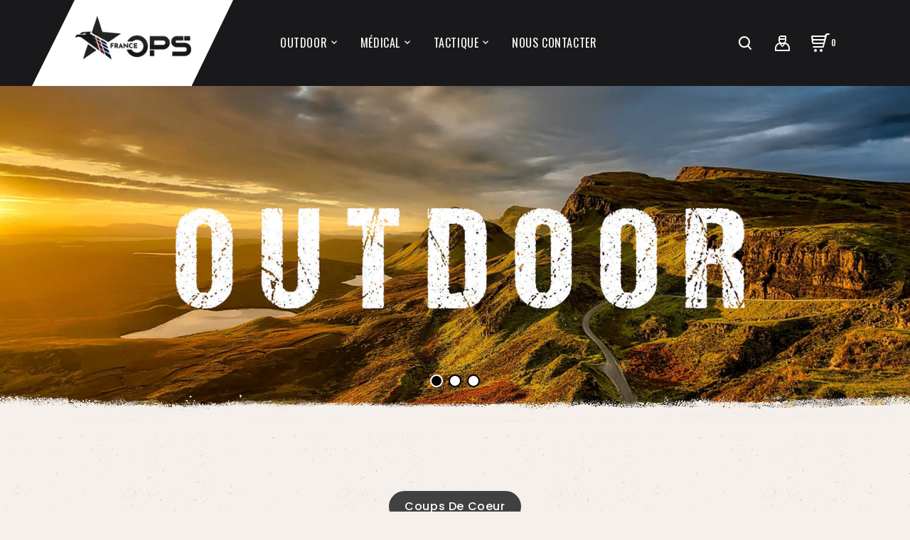

--- FILE ---
content_type: text/html; charset=utf-8
request_url: https://www.france-ops.fr/
body_size: 10648
content:
<!doctype html>
<html lang="fr">

  <head>
    
      
  <meta charset="utf-8">


  <meta http-equiv="x-ua-compatible" content="ie=edge">



  <title>France OPS - Outdoor, Médical, Tactique</title>
  <meta name="description" content="Amoureux de la nature, agents des forces de l&#039;ordre, militaires, survivalistes, bushcrafteurs vous trouverez chez France OPS tout ce qu&#039;il vous faut">
  <meta name="keywords" content="">
      
                  <link rel="alternate" href="https://www.france-ops.fr/" hreflang="fr-FR">
        



  <meta name="viewport" content="width=device-width, initial-scale=1">


<!-- OnThemes theme google font-->
<link href="https://fonts.googleapis.com/css?family=Poppins:300,400,400i,500,600,700,900&display=swap" rel="stylesheet"> 
<link href="https://fonts.googleapis.com/css?family=Oswald:300,400,500,600,700&display=swap" rel="stylesheet"> 
<script src="//ajax.googleapis.com/ajax/libs/jquery/3.4.1/jquery.min.js" ></script>
	
<!-- OnThemes theme google font-->



  <link rel="icon" type="image/vnd.microsoft.icon" href="/img/favicon.ico?1575387009">
  <link rel="shortcut icon" type="image/x-icon" href="/img/favicon.ico?1575387009">
  <link rel="apple-touch-icon" sizes="57x57" href="/apple-icon-57x57.png">
  <link rel="apple-touch-icon" sizes="60x60" href="/apple-icon-60x60.png">
  <link rel="apple-touch-icon" sizes="72x72" href="/apple-icon-72x72.png">
  <link rel="apple-touch-icon" sizes="76x76" href="/apple-icon-76x76.png">
  <link rel="apple-touch-icon" sizes="114x114" href="/apple-icon-114x114.png">
  <link rel="apple-touch-icon" sizes="120x120" href="/apple-icon-120x120.png">
  <link rel="apple-touch-icon" sizes="144x144" href="/apple-icon-144x144.png">
  <link rel="apple-touch-icon" sizes="152x152" href="/apple-icon-152x152.png">
  <link rel="apple-touch-icon" sizes="180x180" href="/apple-icon-180x180.png">
  <link rel="icon" type="image/png" sizes="192x192"  href="/android-icon-192x192.png">
  <link rel="icon" type="image/png" sizes="32x32" href="/favicon-32x32.png">
  <link rel="icon" type="image/png" sizes="96x96" href="/favicon-96x96.png">
  <link rel="icon" type="image/png" sizes="16x16" href="/favicon-16x16.png">
  <link rel="manifest" href="/manifest.json">
  <meta name="msapplication-TileColor" content="#ffffff">
  <meta name="msapplication-TileImage" content="/ms-icon-144x144.png">
  <meta name="theme-color" content="#ffffff">



    <link rel="stylesheet" href="https://www.france-ops.fr/themes/OTP124/assets/cache/theme-6d053a480.css" type="text/css" media="all">




  

  <script>
        var prestashop = {"cart":{"products":[],"totals":{"total":{"type":"total","label":"Total","amount":0,"value":"0,00\u00a0\u20ac"},"total_including_tax":{"type":"total","label":"Total TTC","amount":0,"value":"0,00\u00a0\u20ac"},"total_excluding_tax":{"type":"total","label":"Total HT :","amount":0,"value":"0,00\u00a0\u20ac"}},"subtotals":{"products":{"type":"products","label":"Sous-total","amount":0,"value":"0,00\u00a0\u20ac"},"discounts":null,"shipping":{"type":"shipping","label":"Livraison","amount":0,"value":"gratuit"},"tax":null},"products_count":0,"summary_string":"0 articles","vouchers":{"allowed":1,"added":[]},"discounts":[],"minimalPurchase":0,"minimalPurchaseRequired":""},"currency":{"name":"Euro","iso_code":"EUR","iso_code_num":"978","sign":"\u20ac"},"customer":{"lastname":null,"firstname":null,"email":null,"birthday":null,"newsletter":null,"newsletter_date_add":null,"optin":null,"website":null,"company":null,"siret":null,"ape":null,"is_logged":false,"gender":{"type":null,"name":null},"addresses":[]},"language":{"name":"Fran\u00e7ais","iso_code":"fr","locale":"fr-FR","language_code":"fr-FR","is_rtl":"0","date_format_lite":"d\/m\/Y","date_format_full":"d\/m\/Y H:i:s","id":1},"page":{"title":"","canonical":null,"meta":{"title":"France OPS - Outdoor, M\u00e9dical, Tactique","description":"Amoureux de la nature, agents des forces de l'ordre, militaires, survivalistes, bushcrafteurs vous trouverez chez France OPS tout ce qu'il vous faut","keywords":"","robots":"index"},"page_name":"index","body_classes":{"lang-fr":true,"lang-rtl":false,"country-FR":true,"currency-EUR":true,"layout-full-width":true,"page-index":true,"tax-display-enabled":true},"admin_notifications":[]},"shop":{"name":"France OPS","logo":"\/img\/france-ops-logo-1575113939.jpg","stores_icon":"\/img\/logo_stores.png","favicon":"\/img\/favicon.ico"},"urls":{"base_url":"https:\/\/www.france-ops.fr\/","current_url":"https:\/\/www.france-ops.fr\/","shop_domain_url":"https:\/\/www.france-ops.fr","img_ps_url":"https:\/\/www.france-ops.fr\/img\/","img_cat_url":"https:\/\/www.france-ops.fr\/img\/c\/","img_lang_url":"https:\/\/www.france-ops.fr\/img\/l\/","img_prod_url":"https:\/\/www.france-ops.fr\/img\/p\/","img_manu_url":"https:\/\/www.france-ops.fr\/img\/m\/","img_sup_url":"https:\/\/www.france-ops.fr\/img\/su\/","img_ship_url":"https:\/\/www.france-ops.fr\/img\/s\/","img_store_url":"https:\/\/www.france-ops.fr\/img\/st\/","img_col_url":"https:\/\/www.france-ops.fr\/img\/co\/","img_url":"https:\/\/www.france-ops.fr\/themes\/OTP124\/assets\/img\/","css_url":"https:\/\/www.france-ops.fr\/themes\/OTP124\/assets\/css\/","js_url":"https:\/\/www.france-ops.fr\/themes\/OTP124\/assets\/js\/","pic_url":"https:\/\/www.france-ops.fr\/upload\/","pages":{"address":"https:\/\/www.france-ops.fr\/adresse","addresses":"https:\/\/www.france-ops.fr\/adresses","authentication":"https:\/\/www.france-ops.fr\/identification","cart":"https:\/\/www.france-ops.fr\/panier","category":"https:\/\/www.france-ops.fr\/index.php?controller=category","cms":"https:\/\/www.france-ops.fr\/index.php?controller=cms","contact":"https:\/\/www.france-ops.fr\/nous-contacter","discount":"https:\/\/www.france-ops.fr\/reductions","guest_tracking":"https:\/\/www.france-ops.fr\/suivi-de-commande-invite","history":"https:\/\/www.france-ops.fr\/commandes","identity":"https:\/\/www.france-ops.fr\/identite","index":"https:\/\/www.france-ops.fr\/","my_account":"https:\/\/www.france-ops.fr\/mon-compte","order_confirmation":"https:\/\/www.france-ops.fr\/confirmation-de-commande","order_detail":"https:\/\/www.france-ops.fr\/index.php?controller=order-detail","order_follow":"https:\/\/www.france-ops.fr\/suivi-de-commande","order":"https:\/\/www.france-ops.fr\/commande","order_return":"https:\/\/www.france-ops.fr\/index.php?controller=order-return","order_slip":"https:\/\/www.france-ops.fr\/avoirs","pagenotfound":"https:\/\/www.france-ops.fr\/page-introuvable","password":"https:\/\/www.france-ops.fr\/mot-de-passe-oublie","pdf_invoice":"https:\/\/www.france-ops.fr\/index.php?controller=pdf-invoice","pdf_order_return":"https:\/\/www.france-ops.fr\/index.php?controller=pdf-order-return","pdf_order_slip":"https:\/\/www.france-ops.fr\/index.php?controller=pdf-order-slip","prices_drop":"https:\/\/www.france-ops.fr\/promotions","product":"https:\/\/www.france-ops.fr\/index.php?controller=product","search":"https:\/\/www.france-ops.fr\/recherche","sitemap":"https:\/\/www.france-ops.fr\/sitemap","stores":"https:\/\/www.france-ops.fr\/magasins","supplier":"https:\/\/www.france-ops.fr\/fournisseurs","register":"https:\/\/www.france-ops.fr\/identification?create_account=1","order_login":"https:\/\/www.france-ops.fr\/commande?login=1"},"alternative_langs":{"fr-FR":"https:\/\/www.france-ops.fr\/"},"theme_assets":"\/themes\/OTP124\/assets\/","actions":{"logout":"https:\/\/www.france-ops.fr\/?mylogout="},"no_picture_image":{"bySize":{"small_default":{"url":"https:\/\/www.france-ops.fr\/img\/p\/fr-default-small_default.jpg","width":70,"height":91},"cart_default":{"url":"https:\/\/www.france-ops.fr\/img\/p\/fr-default-cart_default.jpg","width":100,"height":120},"home_default":{"url":"https:\/\/www.france-ops.fr\/img\/p\/fr-default-home_default.jpg","width":285,"height":370},"medium_default":{"url":"https:\/\/www.france-ops.fr\/img\/p\/fr-default-medium_default.jpg","width":370,"height":481},"large_default":{"url":"https:\/\/www.france-ops.fr\/img\/p\/fr-default-large_default.jpg","width":800,"height":1040}},"small":{"url":"https:\/\/www.france-ops.fr\/img\/p\/fr-default-small_default.jpg","width":70,"height":91},"medium":{"url":"https:\/\/www.france-ops.fr\/img\/p\/fr-default-home_default.jpg","width":285,"height":370},"large":{"url":"https:\/\/www.france-ops.fr\/img\/p\/fr-default-large_default.jpg","width":800,"height":1040},"legend":""}},"configuration":{"display_taxes_label":true,"display_prices_tax_incl":true,"is_catalog":false,"show_prices":true,"opt_in":{"partner":false},"quantity_discount":{"type":"discount","label":"Remise"},"voucher_enabled":1,"return_enabled":1},"field_required":[],"breadcrumb":{"links":[{"title":"Accueil","url":"https:\/\/www.france-ops.fr\/"}],"count":1},"link":{"protocol_link":"https:\/\/","protocol_content":"https:\/\/"},"time":1769386176,"static_token":"1c293c68792df4420a7ed861e3350c60","token":"61dfcce3be68f4bbe0caaac3a5e04197"};
      </script>



  <script type="text/javascript">
    var ed_hours = 'heures';
    var ed_minutes = 'minutes';
    var ed_and = 'et';
    var ed_refresh = 'Heure limite de ramassage dépassée, veuillez rafraîchir votre navigateur afin de calculer la nouvelle Estimation de livraison.';
    var ed_disable_cc = 0;
    /*var ed_has_combi = ; */
    var ed_placement = 0;
    var ed_custom_sel = '';
    var ed_custom_ins = '2';
    var ed_sm = 1;
    var ed_in_modal = 0;
    var front_ajax_url = 'https://www.france-ops.fr/module/estimateddelivery/AjaxRefresh?token=1c293c68792df4420a7ed861e3350c60';
    var front_ajax_cart_url = 'https://www.france-ops.fr/module/estimateddelivery/ajaxcart?token=1c293c68792df4420a7ed861e3350c60';
    var ps_version = '17';
    var ed_display_option = 0;
</script>




    
  </head>

  <body id="index" class="lang-fr country-fr currency-eur layout-full-width page-index tax-display-enabled">

    
      
    
    <main>
      
                 
      
	  
	  
	  <div id="page" class="">
	  <header id="header">
        
           
  <div class="header-banner">
    
  </div>


<div class="full-header">
<div class="container">
	<div class="left-nav">
	                
<div class="main-logo">
				<div class="hidden-sm-down" id="_desktop_logo">
					  						<h1>
						<a href="https://www.france-ops.fr/">
							<img class="logo img-responsive" src="/img/france-ops-logo-1575113939.jpg" alt="France OPS" width ="195" height="60">
						</a>
						</h1>
						
				</div>
				</div>
				<div class="top-logo" id="_mobile_logo"></div>
	</div>
  <div class="right-nav col-sm-9">
			
			
			
				
			
                <div id="_desktop_cart">
  <div class="blockcart cart-preview inactive" data-refresh-url="//www.france-ops.fr/module/ps_shoppingcart/ajax">
    <div class="header">
        <span class="shopping">
			<i class="material-icons shopping-cart">shopping_cart</i>
			<span class="hidden-sm-down">cart</span>
			<span class="cart-products-count">0 <span class="cart-count">items</span></span>
        </span>
	</div>
	<div class="cart_block block exclusive">
	<div class="block_content">
<div class="cart_block_list">
				<p class="no-item">
			Votre panier est vide
		</p>
			</div>
	</div>
	</div>
  </div>
</div>
<div id="_desktop_user_info">
<div class="otuserheading"></div>	
  <ul class="user-info">
          <li><a
        href="https://www.france-ops.fr/mon-compte"
        title="Identifiez-vous"
        rel="nofollow"
      >
        <i class="material-icons user">&#xE7FF;</i>
        <span class="hidden-sm-down">Connexion</span>
      </a></li>
    	  
      
  </ul>
</div>
<!-- Block search module TOP -->
<div id="search_widget" class="search-widget" data-search-controller-url="//www.france-ops.fr/recherche">
	<span class="otsearch_button">
		<i class="material-icons search">&#xE8B6;</i>
	</span>
  <div class="otsearchtoggle">
	<form method="get" action="//www.france-ops.fr/recherche">
		<input type="hidden" name="controller" value="search">
		<input type="text" name="s" id="search_query_top" value="" placeholder="Recherche" aria-label="Rechercher">
		<button type="submit">
			<i class="material-icons search">&#xE8B6;</i>
      <span class="hidden-xl-down">Rechercher</span>
		</button>
	</form>
</div>
</div>
<!-- /Block search module TOP -->
<!-- Module Megamenu-->
<div class="container_ot_megamenu">
<div id="ot-menu-horizontal" class="ot-menu-horizontal clearfix">
	<div class="title-menu-mobile"><span>Shop Categories</span><i class="material-icons">&#xE5D2;</i></div>
	<div class="otmenu-content">
	<ul class="menu-content">
									<li class="level-1 parent "><a class="otinnermenu" href="https://www.france-ops.fr/10-outdoor"><span class="catagory">Outdoor</span></a><span class="icon-drop-mobile"></span><ul class="menu-dropdown cat-drop-menu ot-sub-left"><li class="level-2 "><a class="otinnermenu" href="https://www.france-ops.fr/33-brise-vitres"><span class="catagory">Brise-Vitres</span></a></li><li class="level-2 "><a class="otinnermenu" href="https://www.france-ops.fr/48-camouflage"><span class="catagory">Camouflage</span></a></li><li class="level-2 "><a class="otinnermenu" href="https://www.france-ops.fr/35-couchages"><span class="catagory">Couchages</span></a></li><li class="level-2 "><a class="otinnermenu" href="https://www.france-ops.fr/40-couteaux-pinces"><span class="catagory">Couteaux / Pinces</span></a></li><li class="level-2 "><a class="otinnermenu" href="https://www.france-ops.fr/37-hydratation"><span class="catagory">Hydratation</span></a></li><li class="level-2 "><a class="otinnermenu" href="https://www.france-ops.fr/38-incendie"><span class="catagory">Incendie</span></a></li><li class="level-2 "><a class="otinnermenu" href="https://www.france-ops.fr/36-lampes"><span class="catagory">Lampes</span></a></li><li class="level-2 "><a class="otinnermenu" href="https://www.france-ops.fr/39-montres"><span class="catagory">Montres</span></a></li><li class="level-2 "><a class="otinnermenu" href="https://www.france-ops.fr/41-piles-batteries"><span class="catagory">Piles / Batteries</span></a></li><li class="level-2 "><a class="otinnermenu" href="https://www.france-ops.fr/47-outils"><span class="catagory">Outils</span></a></li><li class="level-2 "><a class="otinnermenu" href="https://www.france-ops.fr/44-protections"><span class="catagory">Protections</span></a></li><li class="level-2 "><a class="otinnermenu" href="https://www.france-ops.fr/45-rechauds"><span class="catagory">Réchauds</span></a></li><li class="level-2 "><a class="otinnermenu" href="https://www.france-ops.fr/42-sacs-a-dos"><span class="catagory">Sacs à Dos</span></a></li><li class="level-2 "><a class="otinnermenu" href="https://www.france-ops.fr/43-signalisation"><span class="catagory">Signalisation</span></a></li><li class="level-2 "><a class="otinnermenu" href="https://www.france-ops.fr/34-survie"><span class="catagory">Survie</span></a></li><li class="level-2 "><a class="otinnermenu" href="https://www.france-ops.fr/46-waterproof"><span class="catagory">Waterproof</span></a></li></ul></li>
												<li class="level-1 parent "><a class="otinnermenu" href="https://www.france-ops.fr/11-medical"><span class="catagory">Médical</span></a><span class="icon-drop-mobile"></span><ul class="menu-dropdown cat-drop-menu ot-sub-left"><li class="level-2 "><a class="otinnermenu" href="https://www.france-ops.fr/13-bobologie"><span class="catagory">Bobologie</span></a></li><li class="level-2 "><a class="otinnermenu" href="https://www.france-ops.fr/21-brulures"><span class="catagory">Brûlures</span></a></li><li class="level-2 "><a class="otinnermenu" href="https://www.france-ops.fr/14-chaud-froid"><span class="catagory">Chaud / Froid</span></a></li><li class="level-2 "><a class="otinnermenu" href="https://www.france-ops.fr/49-desinfection"><span class="catagory">Désinfection</span></a></li><li class="level-2 "><a class="otinnermenu" href="https://www.france-ops.fr/15-ecussons-patchs"><span class="catagory">Écussons / Patchs</span></a></li><li class="level-2 "><a class="otinnermenu" href="https://www.france-ops.fr/16-hemorragies"><span class="catagory">Hémorragies</span></a></li><li class="level-2 "><a class="otinnermenu" href="https://www.france-ops.fr/17-immobilisation"><span class="catagory">Immobilisation</span></a></li><li class="level-2 "><a class="otinnermenu" href="https://www.france-ops.fr/20-livres"><span class="catagory">Livres</span></a></li><li class="level-2 "><a class="otinnermenu" href="https://www.france-ops.fr/18-materiel"><span class="catagory">Matériel</span></a></li><li class="level-2 "><a class="otinnermenu" href="https://www.france-ops.fr/19-pochettes"><span class="catagory">Pochettes</span></a></li><li class="level-2 "><a class="otinnermenu" href="https://www.france-ops.fr/50-protection"><span class="catagory">Protection</span></a></li><li class="level-2 "><a class="otinnermenu" href="https://www.france-ops.fr/51-diagnostic"><span class="catagory">Diagnostic</span></a></li></ul></li>
												<li class="level-1 parent "><a class="otinnermenu" href="https://www.france-ops.fr/12-tactique"><span class="catagory">Tactique</span></a><span class="icon-drop-mobile"></span><ul class="menu-dropdown cat-drop-menu ot-sub-left"><li class="level-2 "><a class="otinnermenu" href="https://www.france-ops.fr/22-brise-vitres"><span class="catagory">Brise-Vitres</span></a></li><li class="level-2 "><a class="otinnermenu" href="https://www.france-ops.fr/23-camouflage"><span class="catagory">Camouflage</span></a></li><li class="level-2 "><a class="otinnermenu" href="https://www.france-ops.fr/28-ceinturons-accessoires"><span class="catagory">Ceinturons / Accessoires</span></a></li><li class="level-2 "><a class="otinnermenu" href="https://www.france-ops.fr/29-couteaux-pinces"><span class="catagory">Couteaux / Pinces</span></a></li><li class="level-2 "><a class="otinnermenu" href="https://www.france-ops.fr/25-ecussons-patchs"><span class="catagory">Écussons / Patchs</span></a></li><li class="level-2 "><a class="otinnermenu" href="https://www.france-ops.fr/24-lampes"><span class="catagory">Lampes</span></a></li><li class="level-2 "><a class="otinnermenu" href="https://www.france-ops.fr/26-montres"><span class="catagory">Montres</span></a></li><li class="level-2 "><a class="otinnermenu" href="https://www.france-ops.fr/27-piles-batteries"><span class="catagory">Piles / Batteries</span></a></li><li class="level-2 "><a class="otinnermenu" href="https://www.france-ops.fr/32-protections"><span class="catagory">Protections</span></a></li><li class="level-2 "><a class="otinnermenu" href="https://www.france-ops.fr/30-sacs-a-dos"><span class="catagory">Sacs à Dos</span></a></li><li class="level-2 "><a class="otinnermenu" href="https://www.france-ops.fr/31-signalisation"><span class="catagory">Signalisation</span></a></li></ul></li>
												<li class="level-1 ">
					<a href="https://www.france-ops.fr/nous-contacter" class="otinnermenu">
										<span class="catagory">Nous contacter</span>
										</a>
					<span class="icon-drop-mobile"></span>
									</li>
								</ul>
	<div class="js-top-menu-bottom">
	  <div id="_mobile_currency_selector"></div>
	  <div id="_mobile_language_selector"></div>
	  <div id="_mobile_contact_link"></div>
	</div>
</div>
</div>
</div>
<!-- /Module Megamenu -->
						<div class="hidden-md-up text-sm-center mobile">
							<div id="mobile_menu">
							<div class="float-xs-left" id="menu-icon">
							  <i class="material-icons">&#xE5D2;</i>
							</div>
							<div class="float-xs-right" id="_mobile_cart"></div>
							<div class="float-xs-right" id="_mobile_user_info"></div>
							</div>
							<div class="clearfix"></div>
						</div>
							<div id="mobile_top_menu_wrapper" class="row hidden-md-up" style="display:none;">
							<div class="js-top-menu mobile" id="_mobile_top_menu"></div>
							</div>
			</div>
			
			<div class="position-static">
			<div class="container">
							

				

				<div class="clearfix"></div>

			</div>
</div>
</div>
</div>

<div class="newsletter-pop">

</div>


        
      </header>
	  			
			<div id="top_column" class="">
			
			
				<div class="otslider">
	<div class="flexslider" data-interval="3000" data-pause="false">
		<div class="loadingdiv spinner"></div>
		<ul class="slides">
							<li class="slide">
					<a href="https://www.france-ops.fr/10-outdoor" title="">
						<img src="https://www.france-ops.fr/modules/otimageslider/views/img/5ebc67770028ed1e12d7daa2a81162c9f98ad7ec_Outdoor.jpg" alt="" title="Outdoor" width="1903" height="950"/>
													<div class="slide-description">
								<span>Outdoor</span>
								<div></div>
							</div>
											</a>				
				</li>
							<li class="slide">
					<a href="https://www.france-ops.fr/11-medical" title="">
						<img src="https://www.france-ops.fr/modules/otimageslider/views/img/52eda575fff3b4b9de92f3baeae4a42ac3a2cca6_Medical.jpg" alt="" title="Médical" width="1903" height="950"/>
													<div class="slide-description">
								<span>Médical</span>
								<div></div>
							</div>
											</a>				
				</li>
							<li class="slide">
					<a href="https://www.france-ops.fr/12-tactique" title="">
						<img src="https://www.france-ops.fr/modules/otimageslider/views/img/97575497b1dded1b72552af39967e4b940021491_Tactique.jpg" alt="" title="Tactique" width="1903" height="950"/>
													<div class="slide-description">
								<span>Tactique</span>
								<div></div>
							</div>
											</a>				
				</li>
					</ul>
	</div>
	</div>

			
			 
			 </div>
		
		
      <section id="wrapper">
        
		
            <nav data-depth="1" class="breadcrumb hidden-sm-down">
  <ol itemscope itemtype="http://schema.org/BreadcrumbList">
    
              
          <li itemprop="itemListElement" itemscope itemtype="http://schema.org/ListItem">
            <a itemprop="item" href="https://www.france-ops.fr/">
              <span itemprop="name">Accueil</span>
            </a>
            <meta itemprop="position" content="1">
          </li>
        
          
  </ol>
</nav>
          
        <div class="full-container">
		      
        
<aside id="notifications">
  <div class="container">
    
    
    
      </div>
</aside>
      
	<div class="content_wrap">
          

          
  <div id="content-wrapper">
    
    

  <section id="main">

    
      
    

    
	
	
		<div id="onhometab" class="home-tab hb-animate-element bottom-to-top container">
											
<section class="otfeatured-products clearfix">
    <h3 class="tab-title">Coups de coeur</h3>
    <div class="otfeatured-content products" id="owl1">
        			
							<!-- End Onthemes 2 product slide code -->

				
  <article class="product-miniature js-product-miniature col-sm-4" data-id-product="223" data-id-product-attribute="0">

    <div class="thumbnail-container">
	<div class="otproduct-image">
      
									<a href="https://www.france-ops.fr/survie/223-scie-commando-a-fil-avec-anneaux-bcb-international-5016543000204.html" class="thumbnail product-thumbnail">
						<img
							class="otproduct-img1"
							src = "https://www.france-ops.fr/1034-home_default/scie-commando-a-fil-avec-anneaux-bcb-international.jpg"
							alt = "Scie commando à fil avec..."
							data-full-size-image-url = "https://www.france-ops.fr/1034-large_default/scie-commando-a-fil-avec-anneaux-bcb-international.jpg"
							width="285" height="371"
						>
						
					</a>
							

	   <!-- @todo: use include file='catalog/_partials/product-flags.tpl'} -->
	  
        <ul class="product-flags">
                  </ul>
      
	  
	  
          
      
		
		<div class="otproducthover">
			<div class="ot-button-container">
				
<div class="product-add-to-cart">
			<form action="https://www.france-ops.fr/panier" method="post" class="add-to-cart-or-refresh">
			<div class="product-quantity" style="display:none;">
				<input type="number" name="id_product" value="223" class="product_page_product_id">
				<input type="number" name="id_customization" value="0" class="product_customization_id">
				<input type="hidden" name="token" value="1c293c68792df4420a7ed861e3350c60" class="ot-token">
				<input type="number" name="qty" class="quantity_wanted input-group" value="1" min="1"/>
			</div>
							<button class="button ajax_add_to_cart_button add-to-cart btn btn-default" data-button-action="add-to-cart" title="Ajouter au panier" >
					<span>Ajouter au panier</span>
				</button>
					</form>
	</div>

			</div>
			
			
			
				<div class="quick-view-block">
					<a href="#" class="quick-view btn" data-link-action="quickview" title="Aperçu">
						<i class="material-icons search">&#xE8B6;</i> <span>Aperçu rapide</span>
					</a>
				</div>
			
		</div>
			
	</div>
	
	<div class="otproduct-desc">
      <div class="product-description">
	  	 <h5 class="cat-name">survie</h5>
						
		
                      <span class="h3 product-title" ><a href="https://www.france-ops.fr/survie/223-scie-commando-a-fil-avec-anneaux-bcb-international-5016543000204.html">Scie commando à fil avec anneaux BCB International</a></span>
                  
		
		
			<div class="product-desc-short" >Scie commando à fil avec deux anneaux pour les doigts. Robuste, très léger et compact, c'est...</div>
		

		<div class="highlighted-informations no-variants hidden-sm-down">
			
			  			
      	</div>
	  
        
                      <div class="product-price-and-shipping">
			  	<span class="price">5,90 €</span>
				  
              
              <span class="sr-only">Prix</span>
              
              
            </div>
                  
        
            

<div class="estimateddelivery estimateddelivery-list is_17" data-idprod="223">
    <div class="ed_item" >
        

    <p class="ed_orderbefore">
                    Livraison estimée 
                <span class="date_green">
                                                        </br>27 janv.
                                            </span>
            </p>

    </div>
</div>

        
      </div>
	</div>
    </div>
  </article>


				<!-- Start Onthemes 2 product slide code -->
			
								<!-- End Onthemes 2 product slide code -->
        			
							<!-- End Onthemes 2 product slide code -->

				
  <article class="product-miniature js-product-miniature col-sm-4" data-id-product="30" data-id-product-attribute="0">

    <div class="thumbnail-container">
	<div class="otproduct-image">
      
									<a href="https://www.france-ops.fr/brulures/30-compresse-brulures-10x40cm-waterjel-technologie-5025646004163.html" class="thumbnail product-thumbnail">
						<img
							class="otproduct-img1"
							src = "https://www.france-ops.fr/546-home_default/compresse-brulures-10x40cm-waterjel-technologie.jpg"
							alt = "Compresse brûlures 10x40cm..."
							data-full-size-image-url = "https://www.france-ops.fr/546-large_default/compresse-brulures-10x40cm-waterjel-technologie.jpg"
							width="285" height="371"
						>
						
					</a>
							

	   <!-- @todo: use include file='catalog/_partials/product-flags.tpl'} -->
	  
        <ul class="product-flags">
                  </ul>
      
	  
	  
          
      
		
		<div class="otproducthover">
			<div class="ot-button-container">
				
<div class="product-add-to-cart">
			<form action="https://www.france-ops.fr/panier" method="post" class="add-to-cart-or-refresh">
			<div class="product-quantity" style="display:none;">
				<input type="number" name="id_product" value="30" class="product_page_product_id">
				<input type="number" name="id_customization" value="0" class="product_customization_id">
				<input type="hidden" name="token" value="1c293c68792df4420a7ed861e3350c60" class="ot-token">
				<input type="number" name="qty" class="quantity_wanted input-group" value="1" min="1"/>
			</div>
							<button class="button ajax_add_to_cart_button add-to-cart btn btn-default" data-button-action="add-to-cart" title="Ajouter au panier" >
					<span>Ajouter au panier</span>
				</button>
					</form>
	</div>

			</div>
			
			
			
				<div class="quick-view-block">
					<a href="#" class="quick-view btn" data-link-action="quickview" title="Aperçu">
						<i class="material-icons search">&#xE8B6;</i> <span>Aperçu rapide</span>
					</a>
				</div>
			
		</div>
			
	</div>
	
	<div class="otproduct-desc">
      <div class="product-description">
	  	 <h5 class="cat-name">brulures</h5>
						
		
                      <span class="h3 product-title" ><a href="https://www.france-ops.fr/brulures/30-compresse-brulures-10x40cm-waterjel-technologie-5025646004163.html">Compresse brûlures 10x40cm WaterJel Technologie</a></span>
                  
		
		
			<div class="product-desc-short" >

Les compresses WaterJel fournissent une assistance rapide et efficaces en cas de brûlure...</div>
		

		<div class="highlighted-informations no-variants hidden-sm-down">
			
			  			
      	</div>
	  
        
                      <div class="product-price-and-shipping">
			  	<span class="price">21,90 €</span>
				  
              
              <span class="sr-only">Prix</span>
              
              
            </div>
                  
        
            

<div class="estimateddelivery estimateddelivery-list is_17" data-idprod="30">
    <div class="ed_item" >
        

    <p class="ed_orderbefore">
                    Livraison estimée 
                <span class="date_green">
                                                        </br>27 janv.
                                            </span>
            </p>

    </div>
</div>

        
      </div>
	</div>
    </div>
  </article>


				<!-- Start Onthemes 2 product slide code -->
			
								<!-- End Onthemes 2 product slide code -->
        			
							<!-- End Onthemes 2 product slide code -->

				
  <article class="product-miniature js-product-miniature col-sm-4" data-id-product="84" data-id-product-attribute="0">

    <div class="thumbnail-container">
	<div class="otproduct-image">
      
									<a href="https://www.france-ops.fr/hemorragies/84-garrot-a-cliquet-tan-rmt-2-the-activity-group.html" class="thumbnail product-thumbnail">
						<img
							class="otproduct-img1"
							src = "https://www.france-ops.fr/660-home_default/garrot-a-cliquet-tan-rmt-2-the-activity-group.jpg"
							alt = "Garrot à cliquet tan RMT 2..."
							data-full-size-image-url = "https://www.france-ops.fr/660-large_default/garrot-a-cliquet-tan-rmt-2-the-activity-group.jpg"
							width="285" height="371"
						>
						
					</a>
							

	   <!-- @todo: use include file='catalog/_partials/product-flags.tpl'} -->
	  
        <ul class="product-flags">
                  </ul>
      
	  
	  
          
      
		
		<div class="otproducthover">
			<div class="ot-button-container">
				
<div class="product-add-to-cart">
			<form action="https://www.france-ops.fr/panier" method="post" class="add-to-cart-or-refresh">
			<div class="product-quantity" style="display:none;">
				<input type="number" name="id_product" value="84" class="product_page_product_id">
				<input type="number" name="id_customization" value="0" class="product_customization_id">
				<input type="hidden" name="token" value="1c293c68792df4420a7ed861e3350c60" class="ot-token">
				<input type="number" name="qty" class="quantity_wanted input-group" value="1" min="1"/>
			</div>
							<button class="button ajax_add_to_cart_button add-to-cart btn btn-default" data-button-action="add-to-cart" title="Ajouter au panier" >
					<span>Ajouter au panier</span>
				</button>
					</form>
	</div>

			</div>
			
			
			
				<div class="quick-view-block">
					<a href="#" class="quick-view btn" data-link-action="quickview" title="Aperçu">
						<i class="material-icons search">&#xE8B6;</i> <span>Aperçu rapide</span>
					</a>
				</div>
			
		</div>
			
	</div>
	
	<div class="otproduct-desc">
      <div class="product-description">
	  	 <h5 class="cat-name">hemorragies</h5>
						
		
                      <span class="h3 product-title" ><a href="https://www.france-ops.fr/hemorragies/84-garrot-a-cliquet-tan-rmt-2-the-activity-group.html">Garrot à cliquet tan RMT 2 The Activity Group</a></span>
                  
		
		
			<div class="product-desc-short" >Sangle garrot à cliquet révolutionnaire réellement mono-main. Un accessoire sanitaire individuel...</div>
		

		<div class="highlighted-informations no-variants hidden-sm-down">
			
			  			
      	</div>
	  
        
                      <div class="product-price-and-shipping">
			  	<span class="price">62,90 €</span>
				  
              
              <span class="sr-only">Prix</span>
              
              
            </div>
                  
        
            

<div class="estimateddelivery estimateddelivery-list is_17" data-idprod="84">
    <div class="ed_item" >
        

    <p class="ed_orderbefore">
                    Livraison estimée 
                <span class="date_green">
                                                        </br>27 janv.
                                            </span>
            </p>

    </div>
</div>

        
      </div>
	</div>
    </div>
  </article>


				<!-- Start Onthemes 2 product slide code -->
			
								<!-- End Onthemes 2 product slide code -->
        			
							<!-- End Onthemes 2 product slide code -->

				
  <article class="product-miniature js-product-miniature col-sm-4" data-id-product="155" data-id-product-attribute="0">

    <div class="thumbnail-container">
	<div class="otproduct-image">
      
									<a href="https://www.france-ops.fr/signalisation/155-baton-lumineux-30min-jaune-chemlight-15cm-6-cyalume.html" class="thumbnail product-thumbnail">
						<img
							class="otproduct-img1"
							src = "https://www.france-ops.fr/650-home_default/baton-lumineux-30min-jaune-chemlight-15cm-6-cyalume.jpg"
							alt = "Bâton lumineux 30min jaune..."
							data-full-size-image-url = "https://www.france-ops.fr/650-large_default/baton-lumineux-30min-jaune-chemlight-15cm-6-cyalume.jpg"
							width="285" height="371"
						>
						
					</a>
							

	   <!-- @todo: use include file='catalog/_partials/product-flags.tpl'} -->
	  
        <ul class="product-flags">
                  </ul>
      
	  
	  
          
      
		
		<div class="otproducthover">
			<div class="ot-button-container">
				
<div class="product-add-to-cart">
			<form action="https://www.france-ops.fr/panier" method="post" class="add-to-cart-or-refresh">
			<div class="product-quantity" style="display:none;">
				<input type="number" name="id_product" value="155" class="product_page_product_id">
				<input type="number" name="id_customization" value="0" class="product_customization_id">
				<input type="hidden" name="token" value="1c293c68792df4420a7ed861e3350c60" class="ot-token">
				<input type="number" name="qty" class="quantity_wanted input-group" value="1" min="1"/>
			</div>
							<button class="button ajax_add_to_cart_button add-to-cart btn btn-default" data-button-action="add-to-cart" title="Ajouter au panier" >
					<span>Ajouter au panier</span>
				</button>
					</form>
	</div>

			</div>
			
			
			
				<div class="quick-view-block">
					<a href="#" class="quick-view btn" data-link-action="quickview" title="Aperçu">
						<i class="material-icons search">&#xE8B6;</i> <span>Aperçu rapide</span>
					</a>
				</div>
			
		</div>
			
	</div>
	
	<div class="otproduct-desc">
      <div class="product-description">
	  	 <h5 class="cat-name">signalisation</h5>
						
		
                      <span class="h3 product-title" ><a href="https://www.france-ops.fr/signalisation/155-baton-lumineux-30min-jaune-chemlight-15cm-6-cyalume.html">Bâton lumineux 30min jaune ChemLight 15cm (6&quot;) Cyalume</a></span>
                  
		
		
			<div class="product-desc-short" >Bâton chimio-luminescent haute intensité d'une autonomie de 30 minutes à usage unique. Il permet...</div>
		

		<div class="highlighted-informations no-variants hidden-sm-down">
			
			  			
      	</div>
	  
        
                      <div class="product-price-and-shipping">
			  	<span class="price">2,90 €</span>
				  
              
              <span class="sr-only">Prix</span>
              
              
            </div>
                  
        
            

<div class="estimateddelivery estimateddelivery-list is_17" data-idprod="155">
    <div class="ed_item" >
        

    <p class="ed_orderbefore">
                    Livraison estimée 
                <span class="date_green">
                                                        </br>27 janv.
                                            </span>
            </p>

    </div>
</div>

        
      </div>
	</div>
    </div>
  </article>


				<!-- Start Onthemes 2 product slide code -->
			
								<!-- End Onthemes 2 product slide code -->
        			
							<!-- End Onthemes 2 product slide code -->

				
  <article class="product-miniature js-product-miniature col-sm-4" data-id-product="140" data-id-product-attribute="0">

    <div class="thumbnail-container">
	<div class="otproduct-image">
      
									<a href="https://www.france-ops.fr/survie/140-allume-feu-au-silex-avec-sifflet-noir-albainox-8435119855241.html" class="thumbnail product-thumbnail">
						<img
							class="otproduct-img1"
							src = "https://www.france-ops.fr/537-home_default/allume-feu-au-silex-avec-sifflet-noir-albainox.jpg"
							alt = "Allume-feu au Silex avec..."
							data-full-size-image-url = "https://www.france-ops.fr/537-large_default/allume-feu-au-silex-avec-sifflet-noir-albainox.jpg"
							width="285" height="371"
						>
						
					</a>
							

	   <!-- @todo: use include file='catalog/_partials/product-flags.tpl'} -->
	  
        <ul class="product-flags">
                  </ul>
      
	  
	  
          
      
		
		<div class="otproducthover">
			<div class="ot-button-container">
				
<div class="product-add-to-cart">
			<form action="https://www.france-ops.fr/panier" method="post" class="add-to-cart-or-refresh">
			<div class="product-quantity" style="display:none;">
				<input type="number" name="id_product" value="140" class="product_page_product_id">
				<input type="number" name="id_customization" value="0" class="product_customization_id">
				<input type="hidden" name="token" value="1c293c68792df4420a7ed861e3350c60" class="ot-token">
				<input type="number" name="qty" class="quantity_wanted input-group" value="1" min="1"/>
			</div>
							<button class="button ajax_add_to_cart_button add-to-cart btn btn-default" data-button-action="add-to-cart" title="Ajouter au panier" >
					<span>Ajouter au panier</span>
				</button>
					</form>
	</div>

			</div>
			
			
			
				<div class="quick-view-block">
					<a href="#" class="quick-view btn" data-link-action="quickview" title="Aperçu">
						<i class="material-icons search">&#xE8B6;</i> <span>Aperçu rapide</span>
					</a>
				</div>
			
		</div>
			
	</div>
	
	<div class="otproduct-desc">
      <div class="product-description">
	  	 <h5 class="cat-name">survie</h5>
						
		
                      <span class="h3 product-title" ><a href="https://www.france-ops.fr/survie/140-allume-feu-au-silex-avec-sifflet-noir-albainox-8435119855241.html">Allume-feu au Silex avec sifflet noir Albainox</a></span>
                  
		
		
			<div class="product-desc-short" >Allume-feu au Silex de magnésium avec sifflet qui vous permettra d'allumer un feu dans toutes les...</div>
		

		<div class="highlighted-informations no-variants hidden-sm-down">
			
			  			
      	</div>
	  
        
                      <div class="product-price-and-shipping">
			  	<span class="price">4,90 €</span>
				  
              
              <span class="sr-only">Prix</span>
              
              
            </div>
                  
        
            

<div class="estimateddelivery estimateddelivery-list is_17" data-idprod="140">
    <div class="ed_item" >
        

    <p class="ed_orderbefore">
                    Livraison estimée 
                <span class="date_green">
                                                        </br>27 janv.
                                            </span>
            </p>

    </div>
</div>

        
      </div>
	</div>
    </div>
  </article>


				<!-- Start Onthemes 2 product slide code -->
			
								<!-- End Onthemes 2 product slide code -->
        			
							<!-- End Onthemes 2 product slide code -->

				
  <article class="product-miniature js-product-miniature col-sm-4" data-id-product="234" data-id-product-attribute="0">

    <div class="thumbnail-container">
	<div class="otproduct-image">
      
									<a href="https://www.france-ops.fr/hemorragies/234-bande-de-gaze-comprimee-114x375cm.html" class="thumbnail product-thumbnail">
						<img
							class="otproduct-img1"
							src = "https://www.france-ops.fr/1064-home_default/bande-de-gaze-comprimee-114x375cm.jpg"
							alt = "Bande de gaze comprimée..."
							data-full-size-image-url = "https://www.france-ops.fr/1064-large_default/bande-de-gaze-comprimee-114x375cm.jpg"
							width="285" height="371"
						>
						
					</a>
							

	   <!-- @todo: use include file='catalog/_partials/product-flags.tpl'} -->
	  
        <ul class="product-flags">
                  </ul>
      
	  
	  
          
      
		
		<div class="otproducthover">
			<div class="ot-button-container">
				
<div class="product-add-to-cart">
			<form action="https://www.france-ops.fr/panier" method="post" class="add-to-cart-or-refresh">
			<div class="product-quantity" style="display:none;">
				<input type="number" name="id_product" value="234" class="product_page_product_id">
				<input type="number" name="id_customization" value="0" class="product_customization_id">
				<input type="hidden" name="token" value="1c293c68792df4420a7ed861e3350c60" class="ot-token">
				<input type="number" name="qty" class="quantity_wanted input-group" value="1" min="1"/>
			</div>
							<button class="button ajax_add_to_cart_button add-to-cart btn btn-default" data-button-action="add-to-cart" title="Ajouter au panier" >
					<span>Ajouter au panier</span>
				</button>
					</form>
	</div>

			</div>
			
			
			
				<div class="quick-view-block">
					<a href="#" class="quick-view btn" data-link-action="quickview" title="Aperçu">
						<i class="material-icons search">&#xE8B6;</i> <span>Aperçu rapide</span>
					</a>
				</div>
			
		</div>
			
	</div>
	
	<div class="otproduct-desc">
      <div class="product-description">
	  	 <h5 class="cat-name">hemorragies</h5>
						
		
                      <span class="h3 product-title" ><a href="https://www.france-ops.fr/hemorragies/234-bande-de-gaze-comprimee-114x375cm.html">Bande de gaze comprimée 11,4x375cm</a></span>
                  
		
		
			<div class="product-desc-short" >Bande de gaze comprimée qui permet de prendre en charge les blessures modérées impliquant une...</div>
		

		<div class="highlighted-informations no-variants hidden-sm-down">
			
			  			
      	</div>
	  
        
                      <div class="product-price-and-shipping">
			  	<span class="price">3,90 €</span>
				  
              
              <span class="sr-only">Prix</span>
              
              
            </div>
                  
        
            

<div class="estimateddelivery estimateddelivery-list is_17" data-idprod="234">
    <div class="ed_item" >
        

    <p class="ed_orderbefore">
                    Livraison estimée 
                <span class="date_green">
                                                        </br>27 janv.
                                            </span>
            </p>

    </div>
</div>

        
      </div>
	</div>
    </div>
  </article>


				<!-- Start Onthemes 2 product slide code -->
			
								<!-- End Onthemes 2 product slide code -->
        			
							<!-- End Onthemes 2 product slide code -->

				
  <article class="product-miniature js-product-miniature col-sm-4" data-id-product="44" data-id-product-attribute="48">

    <div class="thumbnail-container">
	<div class="otproduct-image">
      
									<a href="https://www.france-ops.fr/ecussons-patchs/44-patch-groupe-sanguin-noir-brode-toe-concept.html" class="thumbnail product-thumbnail">
						<img
							class="otproduct-img1"
							src = "https://www.france-ops.fr/556-home_default/patch-groupe-sanguin-noir-brode-toe-concept.jpg"
							alt = "Patch groupe sanguin noir..."
							data-full-size-image-url = "https://www.france-ops.fr/556-large_default/patch-groupe-sanguin-noir-brode-toe-concept.jpg"
							width="285" height="371"
						>
						
					</a>
							

	   <!-- @todo: use include file='catalog/_partials/product-flags.tpl'} -->
	  
        <ul class="product-flags">
                  </ul>
      
	  
	  
          
      
		
		<div class="otproducthover">
			<div class="ot-button-container">
				
<div class="product-add-to-cart">
			<form action="https://www.france-ops.fr/panier" method="post" class="add-to-cart-or-refresh">
			<div class="product-quantity" style="display:none;">
				<input type="number" name="id_product" value="44" class="product_page_product_id">
				<input type="number" name="id_customization" value="0" class="product_customization_id">
				<input type="hidden" name="token" value="1c293c68792df4420a7ed861e3350c60" class="ot-token">
				<input type="number" name="qty" class="quantity_wanted input-group" value="1" min="1"/>
			</div>
							<button class="button ajax_add_to_cart_button add-to-cart btn btn-default" data-button-action="add-to-cart" title="Ajouter au panier" >
					<span>Ajouter au panier</span>
				</button>
					</form>
	</div>

			</div>
			
			
			
				<div class="quick-view-block">
					<a href="#" class="quick-view btn" data-link-action="quickview" title="Aperçu">
						<i class="material-icons search">&#xE8B6;</i> <span>Aperçu rapide</span>
					</a>
				</div>
			
		</div>
			
	</div>
	
	<div class="otproduct-desc">
      <div class="product-description">
	  	 <h5 class="cat-name">ecussons-patchs</h5>
						
		
                      <span class="h3 product-title" ><a href="https://www.france-ops.fr/ecussons-patchs/44-patch-groupe-sanguin-noir-brode-toe-concept.html">Patch groupe sanguin noir brodé T.O.E Concept</a></span>
                  
		
		
			<div class="product-desc-short" >Patch de groupe sanguin noir brodé.</div>
		

		<div class="highlighted-informations no-variants hidden-sm-down">
			
			  			
      	</div>
	  
        
                      <div class="product-price-and-shipping">
			  	<span class="price">3,90 €</span>
				  
              
              <span class="sr-only">Prix</span>
              
              
            </div>
                  
        
            

<div class="estimateddelivery estimateddelivery-list is_17" data-idprod="44">
    <div class="ed_item" >
        

    <p class="ed_orderbefore">
                    Livraison estimée 
                <span class="date_green">
                                                        </br>27 janv.
                                            </span>
            </p>

    </div>
</div>

        
      </div>
	</div>
    </div>
  </article>


				<!-- Start Onthemes 2 product slide code -->
			
								<!-- End Onthemes 2 product slide code -->
        			
							<!-- End Onthemes 2 product slide code -->

				
  <article class="product-miniature js-product-miniature col-sm-4" data-id-product="99" data-id-product-attribute="0">

    <div class="thumbnail-container">
	<div class="otproduct-image">
      
									<a href="https://www.france-ops.fr/survie/99-bracelet-paracorde-3m-noir-bcb-international-5016549970730.html" class="thumbnail product-thumbnail">
						<img
							class="otproduct-img1"
							src = "https://www.france-ops.fr/532-home_default/bracelet-paracorde-3m-noir-bcb-international.jpg"
							alt = "Bracelet paracorde 3m noir..."
							data-full-size-image-url = "https://www.france-ops.fr/532-large_default/bracelet-paracorde-3m-noir-bcb-international.jpg"
							width="285" height="371"
						>
						
					</a>
							

	   <!-- @todo: use include file='catalog/_partials/product-flags.tpl'} -->
	  
        <ul class="product-flags">
                  </ul>
      
	  
	  
          
      
		
		<div class="otproducthover">
			<div class="ot-button-container">
				
<div class="product-add-to-cart">
			<form action="https://www.france-ops.fr/panier" method="post" class="add-to-cart-or-refresh">
			<div class="product-quantity" style="display:none;">
				<input type="number" name="id_product" value="99" class="product_page_product_id">
				<input type="number" name="id_customization" value="0" class="product_customization_id">
				<input type="hidden" name="token" value="1c293c68792df4420a7ed861e3350c60" class="ot-token">
				<input type="number" name="qty" class="quantity_wanted input-group" value="1" min="1"/>
			</div>
							<button class="button ajax_add_to_cart_button add-to-cart btn btn-default" data-button-action="add-to-cart" title="Ajouter au panier" >
					<span>Ajouter au panier</span>
				</button>
					</form>
	</div>

			</div>
			
			
			
				<div class="quick-view-block">
					<a href="#" class="quick-view btn" data-link-action="quickview" title="Aperçu">
						<i class="material-icons search">&#xE8B6;</i> <span>Aperçu rapide</span>
					</a>
				</div>
			
		</div>
			
	</div>
	
	<div class="otproduct-desc">
      <div class="product-description">
	  	 <h5 class="cat-name">survie</h5>
						
		
                      <span class="h3 product-title" ><a href="https://www.france-ops.fr/survie/99-bracelet-paracorde-3m-noir-bcb-international-5016549970730.html">Bracelet paracorde 3m noir BCB International</a></span>
                  
		
		
			<div class="product-desc-short" >Bracelet en tressage Paracorde 396 Nylon (7 brins, résistance 180 kg) de 3 mètres avec une boucle...</div>
		

		<div class="highlighted-informations no-variants hidden-sm-down">
			
			  			
      	</div>
	  
        
                      <div class="product-price-and-shipping">
			  	<span class="price">7,90 €</span>
				  
              
              <span class="sr-only">Prix</span>
              
              
            </div>
                  
        
            

<div class="estimateddelivery estimateddelivery-list is_17" data-idprod="99">
    <div class="ed_item" >
        

    <p class="ed_orderbefore">
                    Livraison estimée 
                <span class="date_green">
                                                        </br>27 janv.
                                            </span>
            </p>

    </div>
</div>

        
      </div>
	</div>
    </div>
  </article>


				<!-- Start Onthemes 2 product slide code -->
			
								<!-- End Onthemes 2 product slide code -->
        		    </div>
			<div class="customNavigation">
		<a class="btn prev otfeature_prev"> </a>
		<a class="btn next otfeature_next"> </a>
	</div>
	
    <div class="allproduct"><a href="https://www.france-ops.fr/2-accueil">Tout les produits</a></div>
</section>

		 </div>
	
	
      <section id="content" class="page-home">
        
        
          																																																
 <section class="brands hb-animate-element bottom-to-top">
 <div class="container">
	<h1 class="h1 products-section-title text-uppercase ot-title">
		<a href="https://www.france-ops.fr/marques" title="Marques">		Marques
		</a>	</h1>
		<div class="customNavigation">
		<a class="btn prev otbrandlogo_prev"> </a>
		<a class="btn next otbrandlogo_next"> </a>
	</div>
	 
	<div class="products">
				 <div id="otbrandlogo-carousel" class="product_list">
			<div>
	<div class="brand-image">
		<a href="https://www.france-ops.fr/brand/4-360-degrees" title="360° Degrees">
			<img src="https://www.france-ops.fr/img/m/4.jpg" alt="360° Degrees" width="160" height="115"/>
		</a>
	</div>
		</div>
		<div>
	<div class="brand-image">
		<a href="https://www.france-ops.fr/brand/3-511-tactical" title="5.11 Tactical">
			<img src="https://www.france-ops.fr/img/m/3.jpg" alt="5.11 Tactical" width="160" height="115"/>
		</a>
	</div>
		</div>
		<div>
	<div class="brand-image">
		<a href="https://www.france-ops.fr/brand/24-albainox" title="Albainox">
			<img src="https://www.france-ops.fr/img/m/24.jpg" alt="Albainox" width="160" height="115"/>
		</a>
	</div>
		</div>
		<div>
	<div class="brand-image">
		<a href="https://www.france-ops.fr/brand/60-anios" title="Anios">
			<img src="https://www.france-ops.fr/img/m/60.jpg" alt="Anios" width="160" height="115"/>
		</a>
	</div>
		</div>
		<div>
	<div class="brand-image">
		<a href="https://www.france-ops.fr/brand/44-aquatabs" title="Aquatabs">
			<img src="https://www.france-ops.fr/img/m/44.jpg" alt="Aquatabs" width="160" height="115"/>
		</a>
	</div>
		</div>
		<div>
	<div class="brand-image">
		<a href="https://www.france-ops.fr/brand/5-asp" title="ASP">
			<img src="https://www.france-ops.fr/img/m/5.jpg" alt="ASP" width="160" height="115"/>
		</a>
	</div>
		</div>
		<div>
	<div class="brand-image">
		<a href="https://www.france-ops.fr/brand/43-barbaric" title="Barbaric">
			<img src="https://www.france-ops.fr/img/m/43.jpg" alt="Barbaric" width="160" height="115"/>
		</a>
	</div>
		</div>
		<div>
	<div class="brand-image">
		<a href="https://www.france-ops.fr/brand/6-bcb-international" title="BCB International">
			<img src="https://www.france-ops.fr/img/m/6.jpg" alt="BCB International" width="160" height="115"/>
		</a>
	</div>
		</div>
		<div>
	<div class="brand-image">
		<a href="https://www.france-ops.fr/brand/7-beacon-medical" title="Beacon Medical">
			<img src="https://www.france-ops.fr/img/m/7.jpg" alt="Beacon Medical" width="160" height="115"/>
		</a>
	</div>
		</div>
		<div>
	<div class="brand-image">
		<a href="https://www.france-ops.fr/brand/63-beurer" title="Beurer">
			<img src="https://www.france-ops.fr/img/m/63.jpg" alt="Beurer" width="160" height="115"/>
		</a>
	</div>
		</div>
		<div>
	<div class="brand-image">
		<a href="https://www.france-ops.fr/brand/8-bolle-safety" title="Bollé Safety">
			<img src="https://www.france-ops.fr/img/m/8.jpg" alt="Bollé Safety" width="160" height="115"/>
		</a>
	</div>
		</div>
		<div>
	<div class="brand-image">
		<a href="https://www.france-ops.fr/brand/9-camelbak" title="Camelbak">
			<img src="https://www.france-ops.fr/img/m/9.jpg" alt="Camelbak" width="160" height="115"/>
		</a>
	</div>
		</div>
		<div>
	<div class="brand-image">
		<a href="https://www.france-ops.fr/brand/21-casio-g-shock" title="Casio G-Shock">
			<img src="https://www.france-ops.fr/img/m/21.jpg" alt="Casio G-Shock" width="160" height="115"/>
		</a>
	</div>
		</div>
		<div>
	<div class="brand-image">
		<a href="https://www.france-ops.fr/brand/10-celox" title="Celox">
			<img src="https://www.france-ops.fr/img/m/10.jpg" alt="Celox" width="160" height="115"/>
		</a>
	</div>
		</div>
		<div>
	<div class="brand-image">
		<a href="https://www.france-ops.fr/brand/58-cir-medical" title="Cir Medical">
			<img src="https://www.france-ops.fr/img/m/58.jpg" alt="Cir Medical" width="160" height="115"/>
		</a>
	</div>
		</div>
		<div>
	<div class="brand-image">
		<a href="https://www.france-ops.fr/brand/11-combat-application-tourniquet" title="Combat Application Tourniquet">
			<img src="https://www.france-ops.fr/img/m/11.jpg" alt="Combat Application Tourniquet" width="160" height="115"/>
		</a>
	</div>
		</div>
		<div>
	<div class="brand-image">
		<a href="https://www.france-ops.fr/brand/13-cyalume" title="Cyalume">
			<img src="https://www.france-ops.fr/img/m/13.jpg" alt="Cyalume" width="160" height="115"/>
		</a>
	</div>
		</div>
		<div>
	<div class="brand-image">
		<a href="https://www.france-ops.fr/brand/14-dimatex" title="Dimatex">
			<img src="https://www.france-ops.fr/img/m/14.jpg" alt="Dimatex" width="160" height="115"/>
		</a>
	</div>
		</div>
		<div>
	<div class="brand-image">
		<a href="https://www.france-ops.fr/brand/50-dispotech" title="Dispotech">
			<img src="https://www.france-ops.fr/img/m/50.jpg" alt="Dispotech" width="160" height="115"/>
		</a>
	</div>
		</div>
		<div>
	<div class="brand-image">
		<a href="https://www.france-ops.fr/brand/62-eexiinherent" title="EexiInherent">
			<img src="https://www.france-ops.fr/img/m/62.jpg" alt="EexiInherent" width="160" height="115"/>
		</a>
	</div>
		</div>
		<div>
	<div class="brand-image">
		<a href="https://www.france-ops.fr/brand/15-energizer" title="Energizer">
			<img src="https://www.france-ops.fr/img/m/15.jpg" alt="Energizer" width="160" height="115"/>
		</a>
	</div>
		</div>
		<div>
	<div class="brand-image">
		<a href="https://www.france-ops.fr/brand/16-euromedis" title="Euromedis">
			<img src="https://www.france-ops.fr/img/m/16.jpg" alt="Euromedis" width="160" height="115"/>
		</a>
	</div>
		</div>
		<div>
	<div class="brand-image">
		<a href="https://www.france-ops.fr/brand/18-fenix" title="Fenix">
			<img src="https://www.france-ops.fr/img/m/18.jpg" alt="Fenix" width="160" height="115"/>
		</a>
	</div>
		</div>
		<div>
	<div class="brand-image">
		<a href="https://www.france-ops.fr/brand/56-france-ops" title="France OPS">
			<img src="https://www.france-ops.fr/img/m/56.jpg" alt="France OPS" width="160" height="115"/>
		</a>
	</div>
		</div>
		<div>
	<div class="brand-image">
		<a href="https://www.france-ops.fr/brand/20-gk-pro" title="GK Pro">
			<img src="https://www.france-ops.fr/img/m/20.jpg" alt="GK Pro" width="160" height="115"/>
		</a>
	</div>
		</div>
		<div>
	<div class="brand-image">
		<a href="https://www.france-ops.fr/brand/59-gm-equipement" title="GM Equipement">
			<img src="https://www.france-ops.fr/img/m/59.jpg" alt="GM Equipement" width="160" height="115"/>
		</a>
	</div>
		</div>
		<div>
	<div class="brand-image">
		<a href="https://www.france-ops.fr/brand/22-helikon-tex" title="Helikon-Tex">
			<img src="https://www.france-ops.fr/img/m/22.jpg" alt="Helikon-Tex" width="160" height="115"/>
		</a>
	</div>
		</div>
		<div>
	<div class="brand-image">
		<a href="https://www.france-ops.fr/brand/23-imi-defense" title="IMI Defense">
			<img src="https://www.france-ops.fr/img/m/23.jpg" alt="IMI Defense" width="160" height="115"/>
		</a>
	</div>
		</div>
		<div>
	<div class="brand-image">
		<a href="https://www.france-ops.fr/brand/57-jetboil" title="Jetboil">
			<img src="https://www.france-ops.fr/img/m/57.jpg" alt="Jetboil" width="160" height="115"/>
		</a>
	</div>
		</div>
		<div>
	<div class="brand-image">
		<a href="https://www.france-ops.fr/brand/39-k25" title="K25">
			<img src="https://www.france-ops.fr/img/m/39.jpg" alt="K25" width="160" height="115"/>
		</a>
	</div>
		</div>
		<div>
	<div class="brand-image">
		<a href="https://www.france-ops.fr/brand/54-leatherman" title="Leatherman">
			<img src="https://www.france-ops.fr/img/m/54.jpg" alt="Leatherman" width="160" height="115"/>
		</a>
	</div>
		</div>
		<div>
	<div class="brand-image">
		<a href="https://www.france-ops.fr/brand/55-lifestraw" title="LifeStraw">
			<img src="https://www.france-ops.fr/img/m/55.jpg" alt="LifeStraw" width="160" height="115"/>
		</a>
	</div>
		</div>
		<div>
	<div class="brand-image">
		<a href="https://www.france-ops.fr/brand/42-maxell" title="Maxell">
			<img src="https://www.france-ops.fr/img/m/42.jpg" alt="Maxell" width="160" height="115"/>
		</a>
	</div>
		</div>
		<div>
	<div class="brand-image">
		<a href="https://www.france-ops.fr/brand/25-mechanix-wear" title="Mechanix Wear">
			<img src="https://www.france-ops.fr/img/m/25.jpg" alt="Mechanix Wear" width="160" height="115"/>
		</a>
	</div>
		</div>
		<div>
	<div class="brand-image">
		<a href="https://www.france-ops.fr/brand/26-mil-tec" title="Mil-Tec">
			<img src="https://www.france-ops.fr/img/m/26.jpg" alt="Mil-Tec" width="160" height="115"/>
		</a>
	</div>
		</div>
		<div>
	<div class="brand-image">
		<a href="https://www.france-ops.fr/brand/40-panasonic" title="Panasonic">
			<img src="https://www.france-ops.fr/img/m/40.jpg" alt="Panasonic" width="160" height="115"/>
		</a>
	</div>
		</div>
		<div>
	<div class="brand-image">
		<a href="https://www.france-ops.fr/brand/38-patrol-equipement" title="Patrol Equipement">
			<img src="https://www.france-ops.fr/img/m/38.jpg" alt="Patrol Equipement" width="160" height="115"/>
		</a>
	</div>
		</div>
		<div>
	<div class="brand-image">
		<a href="https://www.france-ops.fr/brand/28-petzl" title="Petzl">
			<img src="https://www.france-ops.fr/img/m/28.jpg" alt="Petzl" width="160" height="115"/>
		</a>
	</div>
		</div>
		<div>
	<div class="brand-image">
		<a href="https://www.france-ops.fr/brand/29-resqme" title="Resqme">
			<img src="https://www.france-ops.fr/img/m/29.jpg" alt="Resqme" width="160" height="115"/>
		</a>
	</div>
		</div>
		<div>
	<div class="brand-image">
		<a href="https://www.france-ops.fr/brand/30-rite-in-the-rain" title="Rite In The Rain">
			<img src="https://www.france-ops.fr/img/m/30.jpg" alt="Rite In The Rain" width="160" height="115"/>
		</a>
	</div>
		</div>
		<div>
	<div class="brand-image">
		<a href="https://www.france-ops.fr/brand/48-safe-medic" title="Safe Medic">
			<img src="https://www.france-ops.fr/img/m/48.jpg" alt="Safe Medic" width="160" height="115"/>
		</a>
	</div>
		</div>
		<div>
	<div class="brand-image">
		<a href="https://www.france-ops.fr/brand/31-sam-medical" title="SAM Medical">
			<img src="https://www.france-ops.fr/img/m/31.jpg" alt="SAM Medical" width="160" height="115"/>
		</a>
	</div>
		</div>
		<div>
	<div class="brand-image">
		<a href="https://www.france-ops.fr/brand/32-snugpak" title="Snugpak">
			<img src="https://www.france-ops.fr/img/m/32.jpg" alt="Snugpak" width="160" height="115"/>
		</a>
	</div>
		</div>
		<div>
	<div class="brand-image">
		<a href="https://www.france-ops.fr/brand/41-sony" title="Sony">
			<img src="https://www.france-ops.fr/img/m/41.jpg" alt="Sony" width="160" height="115"/>
		</a>
	</div>
		</div>
		<div>
	<div class="brand-image">
		<a href="https://www.france-ops.fr/brand/33-toe-concept" title="T.O.E Concept">
			<img src="https://www.france-ops.fr/img/m/33.jpg" alt="T.O.E Concept" width="160" height="115"/>
		</a>
	</div>
		</div>
		<div>
	<div class="brand-image">
		<a href="https://www.france-ops.fr/brand/53-the-activity-group" title="The Activity Group">
			<img src="https://www.france-ops.fr/img/m/53.jpg" alt="The Activity Group" width="160" height="115"/>
		</a>
	</div>
		</div>
		<div>
	<div class="brand-image">
		<a href="https://www.france-ops.fr/brand/35-waterjel-technologies" title="WaterJel Technologies">
			<img src="https://www.france-ops.fr/img/m/35.jpg" alt="WaterJel Technologies" width="160" height="115"/>
		</a>
	</div>
		</div>
		<div>
	<div class="brand-image">
		<a href="https://www.france-ops.fr/brand/61-ylea" title="Ylea">
			<img src="https://www.france-ops.fr/img/m/61.jpg" alt="Ylea" width="160" height="115"/>
		</a>
	</div>
		</div>
		</div>
		</div>
	</div>
</section>
        
      </section>
    

    
      <footer class="page-footer">
        
          <!-- Footer content -->
        
      </footer>
    

  </section>


    
  </div>


          
        </div>
        
		</div>
      </section>
</div>
	 <footer id="footer">
			
			  <div class="footer-top">
  
    
      
    
  
</div>

<div class="footer-container">
  <div class="container hb-animate-element bottom-to-top">
    <div class="row">
      
        <div class="col-md-6 linklist links">
  <div class="row">
      <div class="col-md-6 wrapper">
      <h3 class="h3 hidden-sm-down">Notre société</h3>
            <div class="title clearfix hidden-md-up" data-target="#footer_sub_menu_17036" data-toggle="collapse">
        <span class="h3">Notre société</span>
        <span class="float-xs-right">
          <span class="navbar-toggler collapse-icons">
            <i class="material-icons add">&#xE145;</i>
            <i class="material-icons remove">&#xE15B;</i>
          </span>
        </span>
      </div>
      <ul id="footer_sub_menu_17036" class="collapse">
                  <li>
            <a
                id="link-cms-page-1-2"
                class="cms-page-link"
                href="https://www.france-ops.fr/content/1-expeditions-et-livraisons"
                title="">
              Expéditions et Livraisons
            </a>
          </li>
                  <li>
            <a
                id="link-cms-page-2-2"
                class="cms-page-link"
                href="https://www.france-ops.fr/content/2-mentions-legales"
                title="">
              Mentions Légales
            </a>
          </li>
                  <li>
            <a
                id="link-cms-page-5-2"
                class="cms-page-link"
                href="https://www.france-ops.fr/content/5-moyens-de-paiement"
                title="">
              Moyens de Paiement
            </a>
          </li>
                  <li>
            <a
                id="link-cms-page-6-2"
                class="cms-page-link"
                href="https://www.france-ops.fr/content/6-conditions-generales-de-vente"
                title="">
              Conditions Générales de Vente
            </a>
          </li>
              </ul>
    </div>
    </div>
</div>
<div id="block_myaccount_infos" class="col-md-3 links">
  <h3 class="myaccount-title hidden-sm-down">
    <a class="text-uppercase" href="https://www.france-ops.fr/mon-compte" rel="nofollow">
      Votre compte
    </a>
  </h3>
  <div class="title clearfix hidden-md-up" data-target="#footer_account_list" data-toggle="collapse">
    <span class="h3">Votre compte</span>
    <span class="float-xs-right">
      <span class="navbar-toggler collapse-icons">
        <i class="material-icons add">&#xE145;</i>
        <i class="material-icons remove">&#xE15B;</i>
      </span>
    </span>
  </div>
  <ul class="account-list collapse" id="footer_account_list">
            <li>
          <a href="https://www.france-ops.fr/identite" title="Informations personnelles" rel="nofollow">
            Informations personnelles
          </a>
        </li>
            <li>
          <a href="https://www.france-ops.fr/suivi-de-commande" title="Retours produit" rel="nofollow">
            Retours produit
          </a>
        </li>
            <li>
          <a href="https://www.france-ops.fr/commandes" title="Commandes" rel="nofollow">
            Commandes
          </a>
        </li>
            <li>
          <a href="https://www.france-ops.fr/avoirs" title="Avoirs" rel="nofollow">
            Avoirs
          </a>
        </li>
            <li>
          <a href="https://www.france-ops.fr/adresses" title="Adresses" rel="nofollow">
            Adresses
          </a>
        </li>
            <li>
          <a href="https://www.france-ops.fr/reductions" title="Réductions" rel="nofollow">
            Réductions
          </a>
        </li>
        
	</ul>
</div>
<div class="block-contact contact-rich col-md-3 links">
  <div class="hidden-sm-down">
    <h4 class="text-uppercase block-contact-title">Informations</h4>
	<div class="title clearfix hidden-md-up" data-toggle="collapse" data-target="#contact-footer">
  	<span class="h3 block-contact-title">Informations</span>
	 <span class="float-xs-right">
          <span class="navbar-toggler collapse-icons">
            <i class="material-icons add">&#xE145;</i>
            <i class="material-icons remove">&#xE15B;</i>
          </span>
	</span>
  </div>
 
     <ul id="contact-footer" class="collapse"> 
	  <li class="block">
      		<div class="data">France OPS<br />5 rue des Suisses<br />75014 Paris<br />France</div>
	  </li>
	 
	<li class="block">
		<div class="data">
      
                <span class="title">Call us:</span> <a href="tel:01.88.33.75.27" class="dropdown">01.88.33.75.27</a>
     
	  	 </div>
	</li>
	 	 		<li class="block">
		<div class="data">
      
               <span class="title">Email us:</span> <a href="mailto:contact@france-ops.fr" class="dropdown">contact@france-ops.fr</a>
      
  </div>
  </li>
    </ul>
  </div>
</div>

      
    </div>
    <div class="row">
      
        
      
    </div>
</div>
</div>
<div class="bottom-footer">
	<div class="container">    
	 <div class="row line-footer hb-animate-element bottom-to-top">
      <div class="col-md-12 col-sm-12">
        <p>
          
            <a class="_blank" href="https://www.france-ops.fr">
              © 2026 - France OPS
            </a>
          
        </p>
      </div>
    </div>
  </div>
  </div>

<a href="#" id="goToTop" title="Back to top"> <i class="material-icons arrow-up">&#xE316;</i></a>
			
		  </footer>

	
    </main>
    
        <script src="https://www.france-ops.fr/themes/OTP124/assets/cache/bottom-673274479.js" ></script>


    

    
      <script type="text/javascript">
					$(document).ready(function() {
						plugins = new Object;
						plugins.adobe_director = (PluginDetect.getVersion("Shockwave") != null) ? 1 : 0;
						plugins.adobe_flash = (PluginDetect.getVersion("Flash") != null) ? 1 : 0;
						plugins.apple_quicktime = (PluginDetect.getVersion("QuickTime") != null) ? 1 : 0;
						plugins.windows_media = (PluginDetect.getVersion("WindowsMediaPlayer") != null) ? 1 : 0;
						plugins.sun_java = (PluginDetect.getVersion("java") != null) ? 1 : 0;
						plugins.real_player = (PluginDetect.getVersion("RealPlayer") != null) ? 1 : 0;

						navinfo = { screen_resolution_x: screen.width, screen_resolution_y: screen.height, screen_color:screen.colorDepth};
						for (var i in plugins)
							navinfo[i] = plugins[i];
						navinfo.type = "navinfo";
						navinfo.id_guest = "142982";
						navinfo.token = "5296b39cb3f9a8d2b3c41056feaa02973414b95e";
						navinfo.ajax = "1";
						$.post("https://www.france-ops.fr/index.php?controller=statistics", navinfo);
					});
				</script><script type="text/javascript">
				var time_start;
				$(window).on("load", function (e) {
					time_start = new Date();
				});
				$(window).on("unload", function (e) {
					var time_end = new Date();
					var pagetime = new FormData();
					pagetime.append("type", "pagetime");
					pagetime.append("id_connections", "142671");
					pagetime.append("id_page", "2");
					pagetime.append("time_start", "2026-01-26 01:09:36");
					pagetime.append("token", "9636b59d72abee95593df1e38087847bae77c211");
					pagetime.append("time", time_end-time_start);
					pagetime.append("ajax", "1");
					navigator.sendBeacon("https://www.france-ops.fr/index.php?controller=statistics", pagetime);
				});
			</script>
    
  </body>

</html>

--- FILE ---
content_type: text/css
request_url: https://www.france-ops.fr/themes/OTP124/assets/cache/theme-6d053a480.css
body_size: 143531
content:
input[type=number]{-moz-appearance:textfield}input::-webkit-inner-spin-button,input::-webkit-outer-spin-button{-webkit-appearance:none;margin:0}input::-o-inner-spin-button,input::-o-outer-spin-button{-o-appearance:none;margin:0}.bootstrap-touchspin .input-group-btn-vertical{position:relative;white-space:nowrap;width:1%;vertical-align:middle;display:table-cell}.bootstrap-touchspin .input-group-btn-vertical>.btn{display:block;float:none;width:100%;max-width:100%;padding:8px 10px;margin-left:-1px;position:relative}.bootstrap-touchspin .input-group-btn-vertical .bootstrap-touchspin-up{border-radius:0;-moz-border-radius:0;-webkit-border-radius:0;-khtml-border-radius:0;border-top-right-radius:4px}.bootstrap-touchspin .input-group-btn-vertical .bootstrap-touchspin-down{margin-top:-2px;border-radius:0;-moz-border-radius:0;-webkit-border-radius:0;-khtml-border-radius:0;border-bottom-right-radius:4px}.bootstrap-touchspin .input-group-btn-vertical i{position:absolute;top:3px;left:5px;font-size:9px;font-weight:400}html{font-family:sans-serif;-ms-text-size-adjust:100%;-webkit-text-size-adjust:100%}body{margin:0}article,aside,details,figcaption,figure,footer,header,main,facebook menu,nav,section,summary{display:block}audio,canvas,progress,video{display:inline-block}audio:not([controls]){display:none;height:0}progress{vertical-align:baseline}template,[hidden]{display:none}a{background-color:transparent}a:active,a:hover{outline-width:0}abbr[title]{border-bottom:none;text-decoration:underline}b,strong{font-weight:inherit}b,strong{font-weight:500;color:#111}dfn{font-style:italic}h1{font-size:2em;margin:.67em 0}mark{background-color:#ff0;color:#111}small{font-size:80%}sub,sup{font-size:75%;line-height:0;position:relative;vertical-align:baseline}sub{bottom:-.25em}sup{top:-.5em}img{border-style:none}svg:not(:root){overflow:hidden}code,kbd,pre,samp{font-family:monospace,monospace;font-size:1em}figure{margin:1em 40px}hr{box-sizing:content-box;height:0;overflow:visible}button,input,select,textarea{font:inherit}optgroup{font-weight:700}button,input,select{overflow:visible}button,input,select,textarea{margin:0}button,select{text-transform:none}button,[type="button"],[type="reset"],[type="submit"]{cursor:pointer}[disabled]{cursor:default}button,html [type="button"],[type="reset"],[type="submit"]{-webkit-appearance:button}button::-moz-focus-inner,input::-moz-focus-inner{border:0;padding:0}button:-moz-focusring,input:-moz-focusring{outline:none}fieldset{border:1px solid #e9e2dd;margin:0 2px;padding:.35em .625em .75em}legend{box-sizing:border-box;color:inherit;display:table;max-width:100%;padding:0;white-space:normal}textarea{overflow:auto}[type="checkbox"],[type="radio"]{box-sizing:border-box;padding:0;cursor:pointer}[type="number"]::-webkit-inner-spin-button,[type="number"]::-webkit-outer-spin-button{height:auto}[type="search"]{-webkit-appearance:textfield}[type="search"]::-webkit-search-cancel-button,[type="search"]::-webkit-search-decoration{-webkit-appearance:none}@media print{*,*::before,*::after,*::first-letter,*::first-line{text-shadow:none!important;box-shadow:none!important;-moz-box-shadow:none;-webkit-box-shadow:none}a,a:visited{text-decoration:underline}abbr[title]::after{content:" (" attr(title) ")"}pre,blockquote{border:1px solid #e9e2dd;page-break-inside:avoid}thead{display:table-header-group}tr,img{page-break-inside:avoid}p,h2,h3{orphans:3;widows:3}h2,h3{page-break-after:avoid}.navbar{display:none}.btn>.caret,.dropup>.btn>.caret{border-top-color:#111!important}.tag{border:1px solid #111}.table{border-collapse:collapse!important}.table td,.table th{background-color:#fff!important}.table-bordered th,.table-bordered td{border:1px solid #ddd!important}}html{box-sizing:border-box}*,*::before,*::after{box-sizing:inherit}@-ms-viewport{width:device-width}html{font-size:16px;-ms-overflow-style:scrollbar;-webkit-tap-highlight-color:transparent}#index body{background-color:#f5f0ec}body{font-family:"Poppins",Helvetica,sans-serif;font-size:1rem;line-height:1.5;color:#666}[tabindex="-1"]:focus{outline:none!important}h1,h2,h3,h4,h5,h6{margin-top:0;margin-bottom:.5rem}p{margin-top:0;margin-bottom:1rem}abbr[title],abbr[data-original-title]{cursor:help;border-bottom:1px dotted #e9e2dd}address{margin-bottom:1rem;font-style:normal;line-height:inherit}ol,ul,dl{margin-top:0;margin-bottom:1rem}ol ol,ul ul,ol ul,ul ol{margin-bottom:0}dt{font-weight:700}dd{margin-bottom:.5rem;margin-left:0}blockquote{margin:0 0 1rem}a{color:#666;text-decoration:none}a:focus,a:hover{color:#111}a:focus{outline:none}a:not([href]):not([tabindex]){color:inherit;text-decoration:none}a:not([href]):not([tabindex]):focus,a:not([href]):not([tabindex]):hover{color:inherit;text-decoration:none}a:not([href]):not([tabindex]):focus{outline:none}pre{margin-top:0;margin-bottom:1rem;overflow:auto}figure{margin:0 0 1rem}img{vertical-align:middle}[role="button"]{cursor:pointer}a,area,button,[role="button"],input,label,select,summary,textarea{touch-action:manipulation}table{border-collapse:collapse;background-color:transparent}caption{padding-top:.75rem;padding-bottom:.75rem;color:#666;text-align:left;caption-side:bottom}th{text-align:left}label{display:inline-block;margin-bottom:.5rem}button:focus{outline:none;outline:5px auto -webkit-focus-ring-color}input,button,select,textarea{margin:0;line-height:inherit;border-radius:0;-moz-border-radius:0;-webkit-border-radius:0;-khtml-border-radius:0;font-size:13px;letter-spacing:1px}input[type="radio"]:disabled,input[type="checkbox"]:disabled{cursor:not-allowed}input[type="date"],input[type="time"],input[type="datetime-local"],input[type="month"]{-webkit-appearance:listbox}textarea{resize:vertical}fieldset{min-width:0;padding:0;margin:0;border:0}legend{display:block;width:100%;padding:0;margin-bottom:.5rem;font-size:1.5rem;line-height:inherit}input[type="search"]{-webkit-appearance:none}output{display:inline-block}[hidden]{display:none!important}h1,h2,h3,h4,h5,h6,.h1,.h2,.h3,.h4,.h5,.h6{margin-bottom:.5rem;font-family:inherit;font-weight:500;color:inherit}h1,.h1{font-size:1.375rem}h2,.h2{font-size:1.25rem}h3,.h3{font-size:1.125rem}h4,.h4{font-size:1.125rem}h5,.h5{font-size:1rem}h6,.h6{font-size:.9375rem}.lead{font-size:1.25rem;font-weight:300}.display-1{font-size:3.125rem;font-weight:600}.display-2{font-size:2.1875rem;font-weight:500}.display-3{font-size:1.5625rem;font-weight:500}.display-4{font-size:1.25rem;font-weight:500}hr{margin-top:1rem;margin-bottom:1rem;border:0;border-top:1px solid #e9e2dd}small,.small{font-size:80%;font-weight:400}mark,.mark{padding:.2em;background-color:#fcf8e3}.list-unstyled{padding-left:0;list-style:none}.list-inline{padding-left:0;list-style:none}.list-inline-item{display:inline-block}.list-inline-item:not(:last-child){margin-right:5px}.initialism{font-size:90%;text-transform:uppercase}.blockquote{padding:.5rem 1rem;margin-bottom:1rem;font-size:1.25rem;border-left:.25rem solid #e9e2dd}.blockquote-footer{display:block;font-size:80%;color:#e9e2dd}.blockquote-footer::before{content:"\2014   \A0"}.blockquote-reverse{padding-right:1rem;padding-left:0;text-align:right;border-right:.25rem solid #e9e2dd;border-left:0}.blockquote-reverse .blockquote-footer::before{content:""}.blockquote-reverse .blockquote-footer::after{content:"\A0   \2014"}dl.row>dd+dt{clear:left}.img-fluid,.carousel-inner>.carousel-item>img,.carousel-inner>.carousel-item>a>img{display:block;max-width:100%;height:auto}.img-rounded{border-radius:.3rem;-moz-border-radius:.3rem;-webkit-border-radius:.3rem;-khtml-border-radius:.3rem}.img-thumbnail{padding:.25rem;background-color:#fff;border:1px solid #ddd;border-radius:0;-moz-border-radius:0;-webkit-border-radius:0;-khtml-border-radius:0;transition:all .2s ease-in-out;-webkit-transition:all .2s ease-in-out;-moz-transition:all .2s ease-in-out;-o-transition:all .2s ease-in-out;-ms-transition:all .2s ease-in-out;display:inline-block;max-width:100%;height:auto}.img-circle{border-radius:50%;-moz-border-radius:50%;-webkit-border-radius:50%;-khtml-border-radius:50%}.figure{display:inline-block}.figure-img{margin-bottom:.5rem;line-height:1}.figure-caption{font-size:90%;color:#e9e2dd}code,kbd,pre,samp{font-family:Menlo,Monaco,Consolas,"Liberation Mono","Courier New",monospace}code{padding:.2rem .4rem;font-size:90%;color:#bd4147;background-color:#f7f7f9;border-radius:0;-moz-border-radius:0;-webkit-border-radius:0;-khtml-border-radius:0}kbd{padding:.2rem .4rem;font-size:90%;color:#fff;background-color:#333;border-radius:.2rem;-moz-border-radius:.2rem;-webkit-border-radius:.2rem;-khtml-border-radius:.2rem}kbd kbd{padding:0;font-size:100%;font-weight:700}pre{display:block;margin-top:0;margin-bottom:1rem;font-size:90%;color:#666}pre code{padding:0;font-size:inherit;color:inherit;background-color:transparent;border-radius:0;-moz-border-radius:0;-webkit-border-radius:0;-khtml-border-radius:0}.pre-scrollable{max-height:340px;overflow-y:scroll}.container{margin-left:auto;margin-right:auto;padding-left:15px;padding-right:15px}@media (min-width:1201px){.container{padding:0}}.container::after{content:"";display:table;clear:both}@media (min-width:544px){.container{max-width:100%}}@media (min-width:768px){.container{max-width:750px}}@media (min-width:992px){.container{max-width:970px}}@media (min-width:1200px){.container{max-width:1170px}#header .full-header .container{max-width:1100px}}@media (min-width:1300px){.container{max-width:1230px}#header .full-header .container{max-width:1170px}}@media (min-width:1470px){#header .full-header .container{max-width:1380px}}.container-fluid{margin-left:auto;margin-right:auto;padding-left:15px;padding-right:15px}.container-fluid::after{content:"";display:table;clear:both}.row{margin-left:-15px;margin-right:-15px}.row::after{content:"";display:table;clear:both}.col-xs-1,.col-xs-2,.col-xs-3,.col-xs-4,.col-xs-5,.col-xs-6,.col-xs-7,.col-xs-8,.col-xs-9,.col-xs-10,.col-xs-11,.col-xs-12,.col-sm-1,.col-sm-2,.col-sm-3,.col-sm-4,.col-sm-5,.col-sm-6,.col-sm-7,.col-sm-8,.col-sm-9,.col-sm-10,.col-sm-11,.col-sm-12,.col-md-1,.col-md-2,.col-md-3,.col-md-4,.col-md-5,.col-md-6,.col-md-7,.col-md-8,.col-md-9,.col-md-10,.col-md-11,.col-md-12,.col-lg-1,.col-lg-2,.col-lg-3,.col-lg-4,.col-lg-5,.col-lg-6,.col-lg-7,.col-lg-8,.col-lg-9,.col-lg-10,.col-lg-11,.col-lg-12,.col-xl-1,.col-xl-2,.col-xl-3,.col-xl-4,.col-xl-5,.col-xl-6,.col-xl-7,.col-xl-8,.col-xl-9,.col-xl-10,.col-xl-11,.col-xl-12{position:relative;min-height:1px;padding-right:15px;padding-left:15px}.col-xs-1{float:left;width:8.33333%}.col-xs-2{float:left;width:16.66667%}.col-xs-3{float:left;width:25%}.col-xs-4{float:left;width:33.33333%}.col-xs-5{float:left;width:41.66667%}.col-xs-6{float:left;width:50%}.col-xs-7{float:left;width:58.33333%}.col-xs-8{float:left;width:66.66667%}.col-xs-9{float:left;width:75%}.col-xs-10{float:left;width:83.33333%}.col-xs-11{float:left;width:91.66667%}.col-xs-12{float:left;width:100%}.pull-xs-0{right:auto}.pull-xs-1{right:8.33333%}.pull-xs-2{right:16.66667%}.pull-xs-3{right:25%}.pull-xs-4{right:33.33333%}.pull-xs-5{right:41.66667%}.pull-xs-6{right:50%}.pull-xs-7{right:58.33333%}.pull-xs-8{right:66.66667%}.pull-xs-9{right:75%}.pull-xs-10{right:83.33333%}.pull-xs-11{right:91.66667%}.pull-xs-12{right:100%}.push-xs-0{left:auto}.push-xs-1{left:8.33333%}.push-xs-2{left:16.66667%}.push-xs-3{left:25%}.push-xs-4{left:33.33333%}.push-xs-5{left:41.66667%}.push-xs-6{left:50%}.push-xs-7{left:58.33333%}.push-xs-8{left:66.66667%}.push-xs-9{left:75%}.push-xs-10{left:83.33333%}.push-xs-11{left:91.66667%}.push-xs-12{left:100%}.offset-xs-1{margin-left:8.33333%}.offset-xs-2{margin-left:16.66667%}.offset-xs-3{margin-left:25%}.offset-xs-4{margin-left:33.33333%}.offset-xs-5{margin-left:41.66667%}.offset-xs-6{margin-left:50%}.offset-xs-7{margin-left:58.33333%}.offset-xs-8{margin-left:66.66667%}.offset-xs-9{margin-left:75%}.offset-xs-10{margin-left:83.33333%}.offset-xs-11{margin-left:91.66667%}@media (min-width:544px){.col-sm-1{float:left;width:8.33333%}.col-sm-2{float:left;width:16.66667%}.col-sm-3{float:left;width:25%}.col-sm-4{float:left;width:33.33333%}.col-sm-5{float:left;width:41.66667%}.col-sm-6{float:left;width:50%}.col-sm-7{float:left;width:58.33333%}.col-sm-8{float:left;width:66.66667%}.col-sm-9{float:left;width:75%}.col-sm-10{float:left;width:83.33333%}.col-sm-11{float:left;width:91.66667%}.col-sm-12{float:left;width:100%}.pull-sm-0{right:auto}.pull-sm-1{right:8.33333%}.pull-sm-2{right:16.66667%}.pull-sm-3{right:25%}.pull-sm-4{right:33.33333%}.pull-sm-5{right:41.66667%}.pull-sm-6{right:50%}.pull-sm-7{right:58.33333%}.pull-sm-8{right:66.66667%}.pull-sm-9{right:75%}.pull-sm-10{right:83.33333%}.pull-sm-11{right:91.66667%}.pull-sm-12{right:100%}.push-sm-0{left:auto}.push-sm-1{left:8.33333%}.push-sm-2{left:16.66667%}.push-sm-3{left:25%}.push-sm-4{left:33.33333%}.push-sm-5{left:41.66667%}.push-sm-6{left:50%}.push-sm-7{left:58.33333%}.push-sm-8{left:66.66667%}.push-sm-9{left:75%}.push-sm-10{left:83.33333%}.push-sm-11{left:91.66667%}.push-sm-12{left:100%}.offset-sm-0{margin-left:0%}.offset-sm-1{margin-left:8.33333%}.offset-sm-2{margin-left:16.66667%}.offset-sm-3{margin-left:25%}.offset-sm-4{margin-left:33.33333%}.offset-sm-5{margin-left:41.66667%}.offset-sm-6{margin-left:50%}.offset-sm-7{margin-left:58.33333%}.offset-sm-8{margin-left:66.66667%}.offset-sm-9{margin-left:75%}.offset-sm-10{margin-left:83.33333%}.offset-sm-11{margin-left:91.66667%}}@media (min-width:768px){.col-md-1{float:left;width:8.33333%}.col-md-2{float:left;width:16.66667%}.col-md-3{float:left;width:25%}.col-md-4{float:left;width:33.33333%}.col-md-5{float:left;width:41.66667%}.col-md-6{float:left;width:50%;text-align:center}.col-md-7{float:left;width:58.33333%}.col-md-8{float:left;width:66.66667%}.col-md-9{float:left;width:75%}.col-md-10{float:left;width:83.33333%}.col-md-11{float:left;width:91.66667%}.col-md-12{float:left;width:100%}.pull-md-0{right:auto}.pull-md-1{right:8.33333%}.pull-md-2{right:16.66667%}.pull-md-3{right:25%}.pull-md-4{right:33.33333%}.pull-md-5{right:41.66667%}.pull-md-6{right:50%}.pull-md-7{right:58.33333%}.pull-md-8{right:66.66667%}.pull-md-9{right:75%}.pull-md-10{right:83.33333%}.pull-md-11{right:91.66667%}.pull-md-12{right:100%}.push-md-0{left:auto}.push-md-1{left:8.33333%}.push-md-2{left:16.66667%}.push-md-3{left:25%}.push-md-4{left:33.33333%}.push-md-5{left:41.66667%}.push-md-6{left:50%}.push-md-7{left:58.33333%}.push-md-8{left:66.66667%}.push-md-9{left:75%}.push-md-10{left:83.33333%}.push-md-11{left:91.66667%}.push-md-12{left:100%}.offset-md-0{margin-left:0%}.offset-md-1{margin-left:8.33333%}.offset-md-2{margin-left:16.66667%}.offset-md-3{margin-left:25%}.offset-md-4{margin-left:33.33333%}.offset-md-5{margin-left:41.66667%}.offset-md-6{margin-left:50%}.offset-md-7{margin-left:58.33333%}.offset-md-8{margin-left:66.66667%}.offset-md-9{margin-left:75%}.offset-md-10{margin-left:83.33333%}.offset-md-11{margin-left:91.66667%}}@media (min-width:992px){.col-lg-1{float:left;width:8.33333%}.col-lg-2{float:left;width:16.66667%}.col-lg-3{float:left;width:25%}.col-lg-4{float:left;width:33.33333%}.col-lg-5{float:left;width:41.66667%}.col-lg-6{float:left;width:50%}.col-lg-7{float:left;width:58.33333%}.col-lg-8{float:left;width:66.66667%}.col-lg-9{float:left;width:75%}.col-lg-10{float:left;width:83.33333%}.col-lg-11{float:left;width:91.66667%}.col-lg-12{float:left;width:100%}.pull-lg-0{right:auto}.pull-lg-1{right:8.33333%}.pull-lg-2{right:16.66667%}.pull-lg-3{right:25%}.pull-lg-4{right:33.33333%}.pull-lg-5{right:41.66667%}.pull-lg-6{right:50%}.pull-lg-7{right:58.33333%}.pull-lg-8{right:66.66667%}.pull-lg-9{right:75%}.pull-lg-10{right:83.33333%}.pull-lg-11{right:91.66667%}.pull-lg-12{right:100%}.push-lg-0{left:auto}.push-lg-1{left:8.33333%}.push-lg-2{left:16.66667%}.push-lg-3{left:25%}.push-lg-4{left:33.33333%}.push-lg-5{left:41.66667%}.push-lg-6{left:50%}.push-lg-7{left:58.33333%}.push-lg-8{left:66.66667%}.push-lg-9{left:75%}.push-lg-10{left:83.33333%}.push-lg-11{left:91.66667%}.push-lg-12{left:100%}.offset-lg-0{margin-left:0%}.offset-lg-1{margin-left:8.33333%}.offset-lg-2{margin-left:16.66667%}.offset-lg-3{margin-left:25%}.offset-lg-4{margin-left:33.33333%}.offset-lg-5{margin-left:41.66667%}.offset-lg-6{margin-left:50%}.offset-lg-7{margin-left:58.33333%}.offset-lg-8{margin-left:66.66667%}.offset-lg-9{margin-left:75%}.offset-lg-10{margin-left:83.33333%}.offset-lg-11{margin-left:91.66667%}}@media (min-width:1200px){.col-xl-1{float:left;width:8.33333%}.col-xl-2{float:left;width:16.66667%}.col-xl-3{float:left;width:25%}.col-xl-4{float:left;width:33.33333%}.col-xl-5{float:left;width:41.66667%}.col-xl-6{float:left;width:50%}.col-xl-7{float:left;width:58.33333%}.col-xl-8{float:left;width:66.66667%}.col-xl-9{float:left;width:75%}.col-xl-10{float:left;width:83.33333%}.col-xl-11{float:left;width:91.66667%}.col-xl-12{float:left;width:100%}.pull-xl-0{right:auto}.pull-xl-1{right:8.33333%}.pull-xl-2{right:16.66667%}.pull-xl-3{right:25%}.pull-xl-4{right:33.33333%}.pull-xl-5{right:41.66667%}.pull-xl-6{right:50%}.pull-xl-7{right:58.33333%}.pull-xl-8{right:66.66667%}.pull-xl-9{right:75%}.pull-xl-10{right:83.33333%}.pull-xl-11{right:91.66667%}.pull-xl-12{right:100%}.push-xl-0{left:auto}.push-xl-1{left:8.33333%}.push-xl-2{left:16.66667%}.push-xl-3{left:25%}.push-xl-4{left:33.33333%}.push-xl-5{left:41.66667%}.push-xl-6{left:50%}.push-xl-7{left:58.33333%}.push-xl-8{left:66.66667%}.push-xl-9{left:75%}.push-xl-10{left:83.33333%}.push-xl-11{left:91.66667%}.push-xl-12{left:100%}.offset-xl-0{margin-left:0%}.offset-xl-1{margin-left:8.33333%}.offset-xl-2{margin-left:16.66667%}.offset-xl-3{margin-left:25%}.offset-xl-4{margin-left:33.33333%}.offset-xl-5{margin-left:41.66667%}.offset-xl-6{margin-left:50%}.offset-xl-7{margin-left:58.33333%}.offset-xl-8{margin-left:66.66667%}.offset-xl-9{margin-left:75%}.offset-xl-10{margin-left:83.33333%}.offset-xl-11{margin-left:91.66667%}}.table{width:100%;max-width:100%;margin-bottom:1rem}.table th,.table td{padding:.75rem;vertical-align:top;border-top:1px solid #e9e2dd}.table thead th{vertical-align:bottom;border-bottom:2px solid #e9e2dd}.table tbody+tbody{border-top:2px solid #e9e2dd}.table .table{background-color:#fff}.table-sm th,.table-sm td{padding:.3rem}.table-bordered{border:1px solid #e9e2dd}.table-bordered th,.table-bordered td{border:1px solid #e9e2dd}.table-bordered thead th,.table-bordered thead td{border-bottom-width:2px;font-weight:500}#history .table-bordered thead th,.table-bordered thead td{color:#111}.table-striped tbody tr:nth-of-type(odd){background-color:#f8f5ed}.table-hover tbody tr:hover{background-color:rgba(0,0,0,.075)}.table-active,.table-active>th,.table-active>td{background-color:rgba(0,0,0,.075)}.table-hover .table-active:hover{background-color:rgba(0,0,0,.075)}.table-success,.table-success>th,.table-success>td{background-color:#dff0d8}.table-hover .table-success:hover{background-color:#d0e9c6}.table-hover .table-success:hover>td,.table-hover .table-success:hover>th{background-color:#d0e9c6}.table-info,.table-info>th,.table-info>td{background-color:#d9edf7}.table-hover .table-info:hover{background-color:#c4e3f3}.table-hover .table-info:hover>td,.table-hover .table-info:hover>th{background-color:#c4e3f3}.table-warning,.table-warning>th,.table-warning>td{background-color:#fcf8e3}.table-hover .table-warning:hover{background-color:#faf2cc}.table-hover .table-warning:hover>td,.table-hover .table-warning:hover>th{background-color:#faf2cc}.table-danger,.table-danger>th,.table-danger>td{background-color:#f2dede}.table-hover .table-danger:hover{background-color:#ebcccc}.table-hover .table-danger:hover>td,.table-hover .table-danger:hover>th{background-color:#ebcccc}.thead-inverse th{color:#fff;background-color:#666}.thead-default th{color:#666;background-color:#e9e2dd}.table-inverse{color:#e9e2dd;background-color:#666}.table-inverse th,.table-inverse td,.table-inverse thead th{border-color:#666}.table-inverse.table-bordered{border:0}.table-responsive{display:block;width:100%;min-height:.01%;overflow-x:auto}.table-reflow thead{float:left}.table-reflow tbody{display:block;white-space:nowrap}.table-reflow th,.table-reflow td{border-top:1px solid #e9e2dd;border-left:1px solid #e9e2dd}.table-reflow th:last-child,.table-reflow td:last-child{border-right:1px solid #e9e2dd}.table-reflow thead:last-child tr:last-child th,.table-reflow thead:last-child tr:last-child td,.table-reflow tbody:last-child tr:last-child th,.table-reflow tbody:last-child tr:last-child td,.table-reflow tfoot:last-child tr:last-child th,.table-reflow tfoot:last-child tr:last-child td{border-bottom:1px solid #e9e2dd}.table-reflow tr{float:left}.table-reflow tr th,.table-reflow tr td{display:block!important;border:1px solid #e9e2dd}.form-control{display:block;width:100%;padding:.5rem .75rem;font-size:13px;line-height:1.25;color:#666;background-color:#fff;background-image:none;background-clip:padding-box;border:1px solid #e9e2dd;border-radius:0;-moz-border-radius:0;-webkit-border-radius:0;-khtml-border-radius:0}.form-control::-ms-expand{background-color:transparent;border:0}.form-control:focus{color:#666;background-color:#fff;border-color:#66afe9;outline:none}.form-control::placeholder{color:#999;opacity:1;-moz-opacity:1;-khtml-opacity:1;-webkit-opacity:1}.form-control:disabled,.form-control[readonly]{background-color:#e9e2dd;opacity:1;-moz-opacity:1;-khtml-opacity:1;-webkit-opacity:1}#showSendWishlist{margin:0 0 15px}.form-control:disabled{cursor:not-allowed}select.form-control:not([size]):not([multiple]){height:2.5rem}select.form-control:focus::-ms-value{color:#666;background-color:#fff}.form-control-file,.form-control-range{display:block}.col-form-label{padding-top:.5rem;padding-bottom:.5rem;margin-bottom:0}.col-form-label-lg{padding-top:.75rem;padding-bottom:.75rem;font-size:.9375rem}.col-form-label-sm{padding-top:.25rem;padding-bottom:.25rem;font-size:.875rem}.col-form-legend{padding-top:.5rem;padding-bottom:.5rem;margin-bottom:0;font-size:1rem}.form-control-static{min-height:2.5rem;padding-top:.5rem;padding-bottom:.5rem;margin-bottom:0}.form-control-static.form-control-sm,.input-group-sm>.form-control-static.form-control,.input-group-sm>.form-control-static.input-group-addon,.input-group-sm>.input-group-btn>.form-control-static.btn,.form-control-static.form-control-lg,.input-group-lg>.form-control-static.form-control,.input-group-lg>.form-control-static.input-group-addon,.input-group-lg>.input-group-btn>.form-control-static.btn{padding-right:0;padding-left:0}.form-control-sm,.input-group-sm>.form-control,.input-group-sm>.input-group-addon,.input-group-sm>.input-group-btn>.btn{padding:.25rem .5rem;font-size:.875rem;border-radius:.2rem;-moz-border-radius:.2rem;-webkit-border-radius:.2rem;-khtml-border-radius:.2rem}select.form-control-sm:not([size]):not([multiple]),.input-group-sm>select.form-control:not([size]):not([multiple]),.input-group-sm>select.input-group-addon:not([size]):not([multiple]),.input-group-sm>.input-group-btn>select.btn:not([size]):not([multiple]){height:1.8125rem}.form-control-lg,.input-group-lg>.form-control,.input-group-lg>.input-group-addon,.input-group-lg>.input-group-btn>.btn{padding:.75rem 1.5rem;font-size:.9375rem;border-radius:.3rem;-moz-border-radius:.3rem;-webkit-border-radius:.3rem;-khtml-border-radius:.3rem}select.form-control-lg:not([size]):not([multiple]),.input-group-lg>select.form-control:not([size]):not([multiple]),.input-group-lg>select.input-group-addon:not([size]):not([multiple]),.input-group-lg>.input-group-btn>select.btn:not([size]):not([multiple]){height:2.75rem}.form-group{margin-bottom:1rem}.form-text{display:block;margin-top:.25rem}.form-check{position:relative;display:block;margin-bottom:.75rem}.form-check+.form-check{margin-top:-.25rem}.form-check.disabled .form-check-label{color:#666;cursor:not-allowed}.form-check-label{padding-left:1.25rem;margin-bottom:0;cursor:pointer}.form-check-input{position:absolute;margin-top:.25rem;margin-left:-1.25rem}.form-check-input:only-child{position:static}.form-check-inline{position:relative;display:inline-block;vertical-align:top;padding-left:1.25rem;margin-bottom:0;vertical-align:middle;cursor:pointer}.form-check-inline+.form-check-inline{margin-left:.75rem}.form-check-inline.disabled{cursor:not-allowed}.form-control-feedback{margin-top:.25rem}.form-control-success,.form-control-warning,.form-control-danger{padding-right:2.25rem;background-repeat:no-repeat;background-position:center right .625rem;background-size:1.25rem 1.25rem}.has-success .form-control-feedback,.has-success .form-control-label,.has-success .form-check-label,.has-success .form-check-inline,.has-success .custom-control{color:#4cbb6c}.has-success .form-control{border-color:#4cbb6c}.has-success .input-group-addon{color:#4cbb6c;border-color:#4cbb6c;background-color:#e0f3e5}.has-success .form-control-feedback{color:#4cbb6c}.has-success .form-control-success{background-image:url("data:image/svg+xml;charset=utf8,%3Csvg xmlns='http://www.w3.org/2000/svg' viewBox='0 0 8 8'%3E%3Cpath fill='%235cb85c' d='M2.3 6.73L.6 4.53c-.4-1.04.46-1.4 1.1-.8l1.1 1.4 3.4-3.8c.6-.63 1.6-.27 1.2.7l-4 4.6c-.43.5-.8.4-1.1.1z'/%3E%3C/svg%3E")}.has-warning .form-control-feedback,.has-warning .form-control-label,.has-warning .form-check-label,.has-warning .form-check-inline,.has-warning .custom-control{color:#ff9a52}.has-warning .form-control{border-color:#ff9a52}.has-warning .input-group-addon{color:#ff9a52;border-color:#ff9a52;background-color:#fff}.has-warning .form-control-feedback{color:#ff9a52}.has-warning .form-control-warning{background-image:url("data:image/svg+xml;charset=utf8,%3Csvg xmlns='http://www.w3.org/2000/svg' viewBox='0 0 8 8'%3E%3Cpath fill='%23f0ad4e' d='M4.4 5.324h-.8v-2.46h.8zm0 1.42h-.8V5.89h.8zM3.76.63L.04 7.075c-.115.2.016.425.26.426h7.397c.242 0 .372-.226.258-.426C6.726 4.924 5.47 2.79 4.253.63c-.113-.174-.39-.174-.494 0z'/%3E%3C/svg%3E")}.has-danger .form-control-feedback,.has-danger .form-control-label,.has-danger .form-check-label,.has-danger .form-check-inline,.has-danger .custom-control{color:#ff4c4c}.has-danger .form-control{border-color:#ff4c4c}.has-danger .input-group-addon{color:#ff4c4c;border-color:#ff4c4c;background-color:#fff}.has-danger .form-control-feedback{color:#ff4c4c}.has-danger .form-control-danger{background-image:url("data:image/svg+xml;charset=utf8,%3Csvg xmlns='http://www.w3.org/2000/svg' fill='%23d9534f' viewBox='-2 -2 7 7'%3E%3Cpath stroke='%23d9534f' d='M0 0l3 3m0-3L0 3'/%3E%3Ccircle r='.5'/%3E%3Ccircle cx='3' r='.5'/%3E%3Ccircle cy='3' r='.5'/%3E%3Ccircle cx='3' cy='3' r='.5'/%3E%3C/svg%3E")}@media (min-width:544px){.form-inline .form-group{display:inline-block;margin-bottom:0;vertical-align:middle}.form-inline .form-control{display:inline-block;width:auto;vertical-align:middle}.form-inline .form-control-static{display:inline-block}.form-inline .input-group{display:inline-table;vertical-align:middle}.form-inline .input-group .input-group-addon,.form-inline .input-group .input-group-btn,.form-inline .input-group .form-control{width:auto}.form-inline .input-group>.form-control{width:100%}.form-inline .form-control-label{margin-bottom:0;vertical-align:middle}.form-inline .form-check{display:inline-block;margin-top:0;margin-bottom:0;vertical-align:middle}.form-inline .form-check-label{padding-left:0}.form-inline .form-check-input{position:relative;margin-left:0}.form-inline .has-feedback .form-control-feedback{top:0}}.btn{display:inline-block;font-weight:500;line-height:1.25;text-align:center;white-space:nowrap;vertical-align:middle;cursor:pointer;user-select:none;border:1px solid transparent;padding:10px 12px;font-size:1rem;border-radius:25px;-moz-border-radius:25px;-webkit-border-radius:25px;-khtml-border-radius:25px;letter-spacing:1px}.btn:focus,.btn.focus,.btn:active:focus,.btn:active.focus,.btn.active:focus,.btn.active.focus{outline:5px auto -webkit-focus-ring-color;outline-offset:-2px}.btn:focus,.btn:hover{text-decoration:none}.btn.focus{text-decoration:none}.btn:active,.btn.active{background-image:none;outline:0}.btn.disabled,.btn:disabled{cursor:not-allowed;opacity:.65;-moz-opacity:.65;-khtml-opacity:.65;-webkit-opacity:.65}a.btn.disabled,fieldset[disabled] a.btn{pointer-events:none}.btn-primary,.page-footer .text-sm-center a{color:#414141;background-color:#fff;border:2px solid #414141;border-radius:50px;-moz-border-radius:50px;-webkit-border-radius:50px;-khtml-border-radius:50px}.btn-primary.active,.page-footer .text-sm-center a.active{color:#fff;background-color:#414141;border-color:transparent}.btn-primary:hover,.page-footer .text-sm-center a:hover{background-color:#414141;border:2px solid #414141;color:#fff}.btn-primary:focus,.btn-primary.focus,.page-footer .text-sm-center a:focus{color:#fff;background-color:#414141;border-color:#414141}.btn-primary:active,.btn-primary.active,.open>.btn-primary.dropdown-toggle,.page-footer .text-sm-center a:active{background-color:#414141;background-image:none;border-color:#414141;color:#fff}.btn-primary:active:hover,.btn-primary:active:focus,.btn-primary.focus:active,.btn-primary.active:hover,.btn-primary.active:focus,.btn-primary.active.focus,.open>.btn-primary.dropdown-toggle:hover,.open>.btn-primary.dropdown-toggle:focus,.open>.btn-primary.dropdown-toggle.focus{background-color:#414141;border-color:#414141;color:#fff}.btn-primary.disabled:focus,.btn-primary.disabled.focus,.btn-primary:disabled:focus,.btn-primary:disabled.focus{background-color:#000;border-color:2px solid #fff}.btn-primary.disabled:hover,.btn-primary:disabled:hover{background-color:#fff;border-color:2px #414141;color:#414141}.btn-secondary,.btn-tertiary{color:#414141;background-color:#fff;border:2px solid #414141;border-radius:50px;-moz-border-radius:50px;-webkit-border-radius:50px;-khtml-border-radius:50px}.btn-secondary:hover,.btn-tertiary:hover{color:#fff;background-color:#414141;border-color:#414141}.btn-secondary:focus{background-color:#414141;color:#fff}.btn-tertiary:focus,.btn-secondary.focus,.focus.btn-tertiary{color:#fff;background-color:#414141;border-color:#414141}.btn-secondary:active,.btn-tertiary:active,.btn-secondary.active,.active.btn-tertiary,.open>.btn-secondary.dropdown-toggle,.open>.dropdown-toggle.btn-tertiary{color:#111;background-color:#ffd100;border-color:transparent;background-image:none}.btn-secondary:active:hover,.btn-tertiary:active:hover,.btn-secondary:active:focus,.btn-tertiary:active:focus,.btn-secondary:active.focus,.btn-tertiary:active.focus,.btn-secondary.active:hover,.active.btn-tertiary:hover,.btn-secondary.active:focus,.active.btn-tertiary:focus,.btn-secondary.active.focus,.active.focus.btn-tertiary,.open>.btn-secondary.dropdown-toggle:hover,.open>.dropdown-toggle.btn-tertiary:hover,.open>.btn-secondary.dropdown-toggle:focus,.open>.dropdown-toggle.btn-tertiary:focus,.open>.btn-secondary.dropdown-toggle.focus,.open>.dropdown-toggle.focus.btn-tertiary{color:#000;background-color:#ffd100;border-color:transparent}.btn-secondary.disabled:focus,.disabled.btn-tertiary:focus,.btn-secondary.disabled.focus,.disabled.focus.btn-tertiary,.btn-secondary:disabled:focus,.btn-tertiary:disabled:focus,.btn-secondary:disabled.focus,.btn-tertiary:disabled.focus{background-color:#111;border-color:transparent}.btn-secondary.disabled:hover,.disabled.btn-tertiary:hover,.btn-secondary:disabled:hover,.btn-tertiary:disabled:hover{background-color:#111;border-color:transparent}.btn-info{color:#fff;background-color:#5bc0de;border-color:#5bc0de}.btn-info:hover{color:#fff;background-color:#fdc959;border-color:#2aabd2}.btn-info:focus,.btn-info.focus{color:#fff;background-color:#fdc959;border-color:#2aabd2}.btn-info:active,.btn-info.active,.open>.btn-info.dropdown-toggle{color:#fff;background-color:#fdc959;border-color:#2aabd2;background-image:none}.btn-info:active:hover,.btn-info:active:focus,.btn-info:active.focus,.btn-info.active:hover,.btn-info.active:focus,.btn-info.active.focus,.open>.btn-info.dropdown-toggle:hover,.open>.btn-info.dropdown-toggle:focus,.open>.btn-info.dropdown-toggle.focus{color:#fff;background-color:#fdc959;border-color:#1f7e9a}.btn-info.disabled:focus,.btn-info.disabled.focus,.btn-info:disabled:focus,.btn-info:disabled.focus{background-color:#fdc959;border-color:#5bc0de}.btn-info.disabled:hover,.btn-info:disabled:hover{background-color:#fdc959;border-color:#5bc0de}.btn-success{color:#fff;background-color:#4cbb6c;border-color:#4cbb6c}.btn-success:hover{color:#fff;background-color:#3a9a56;border-color:#389252}.btn-success:focus,.btn-success.focus{color:#fff;background-color:#3a9a56;border-color:#389252}.btn-success:active,.btn-success.active,.open>.btn-success.dropdown-toggle{color:#fff;background-color:#3a9a56;border-color:#389252;background-image:none}.btn-success:active:hover,.btn-success:active:focus,.btn-success:active.focus,.btn-success.active:hover,.btn-success.active:focus,.btn-success.active.focus,.open>.btn-success.dropdown-toggle:hover,.open>.btn-success.dropdown-toggle:focus,.open>.btn-success.dropdown-toggle.focus{color:#fff;background-color:#318047;border-color:#256237}.btn-success.disabled:focus,.btn-success.disabled.focus,.btn-success:disabled:focus,.btn-success:disabled.focus{background-color:#4cbb6c;border-color:#4cbb6c}.btn-success.disabled:hover,.btn-success:disabled:hover{background-color:#4cbb6c;border-color:#4cbb6c}.btn-warning{color:#fff;background-color:#FF9A52;border-color:#FF9A52}.btn-warning:hover{color:#fff;background-color:#ff7c1f;border-color:#ff7615}.btn-warning:focus,.btn-warning.focus{color:#fff;background-color:#ff7c1f;border-color:#ff7615}.btn-warning:active,.btn-warning.active,.open>.btn-warning.dropdown-toggle{color:#fff;background-color:#ff7c1f;border-color:#ff7615;background-image:none}.btn-warning:active:hover,.btn-warning:active:focus,.btn-warning:active.focus,.btn-warning.active:hover,.btn-warning.active:focus,.btn-warning.active.focus,.open>.btn-warning.dropdown-toggle:hover,.open>.btn-warning.dropdown-toggle:focus,.open>.btn-warning.dropdown-toggle.focus{color:#fff;background-color:#fa6800;border-color:#d25700}.btn-warning.disabled:focus,.btn-warning.disabled.focus,.btn-warning:disabled:focus,.btn-warning:disabled.focus{background-color:#FF9A52;border-color:#FF9A52}.btn-warning.disabled:hover,.btn-warning:disabled:hover{background-color:#FF9A52;border-color:#FF9A52}.btn-danger{color:#fff;background-color:#ff4c4c;border-color:#ff4c4c}.btn-danger:hover{color:#fff;background-color:#ff1919;border-color:#ff0f0f}.btn-danger:focus,.btn-danger.focus{color:#fff;background-color:#ff1919;border-color:#ff0f0f}.btn-danger:active,.btn-danger.active,.open>.btn-danger.dropdown-toggle{color:#fff;background-color:#ff1919;border-color:#ff0f0f;background-image:none}.btn-danger:active:hover,.btn-danger:active:focus,.btn-danger:active.focus,.btn-danger.active:hover,.btn-danger.active:focus,.btn-danger.active.focus,.open>.btn-danger.dropdown-toggle:hover,.open>.btn-danger.dropdown-toggle:focus,.open>.btn-danger.dropdown-toggle.focus{color:#fff;background-color:#f40000;border-color:#c00}.btn-danger.disabled:focus,.btn-danger.disabled.focus,.btn-danger:disabled:focus,.btn-danger:disabled.focus{background-color:#ff4c4c;border-color:#ff4c4c}.btn-danger.disabled:hover,.btn-danger:disabled:hover{background-color:#ff4c4c;border-color:#ff4c4c}.btn-outline-primary{color:#111;background-image:none;background-color:transparent;border-color:#111}.btn-outline-primary:hover{color:#fff;background-color:#111;border-color:#111}.btn-outline-primary:focus,.btn-outline-primary.focus{color:#fff;background-color:#111;border-color:#111}.btn-outline-primary:active,.btn-outline-primary.active,.open>.btn-outline-primary.dropdown-toggle{color:#fff;background-color:#111;border-color:#111}.btn-outline-primary:active:hover,.btn-outline-primary:active:focus,.btn-outline-primary:active.focus,.btn-outline-primary.active:hover,.btn-outline-primary.active:focus,.btn-outline-primary.active.focus,.open>.btn-outline-primary.dropdown-toggle:hover,.open>.btn-outline-primary.dropdown-toggle:focus,.open>.btn-outline-primary.dropdown-toggle.focus{color:#fff;background-color:#1e788c;border-color:#175c6a}.btn-outline-primary.disabled:focus,.btn-outline-primary.disabled.focus,.btn-outline-primary:disabled:focus,.btn-outline-primary:disabled.focus{border-color:#83d3e4}.btn-outline-primary.disabled:hover,.btn-outline-primary:disabled:hover{border-color:#83d3e4}.btn-outline-secondary{color:transparent;background-image:none;background-color:transparent;border-color:transparent}.btn-outline-secondary:hover{color:#fff;background-color:transparent;border-color:transparent}.btn-outline-secondary:focus,.btn-outline-secondary.focus{color:#fff;background-color:transparent;border-color:transparent}.btn-outline-secondary:active,.btn-outline-secondary.active,.open>.btn-outline-secondary.dropdown-toggle{color:#fff;background-color:transparent;border-color:transparent}.btn-outline-secondary:active:hover,.btn-outline-secondary:active:focus,.btn-outline-secondary:active.focus,.btn-outline-secondary.active:hover,.btn-outline-secondary.active:focus,.btn-outline-secondary.active.focus,.open>.btn-outline-secondary.dropdown-toggle:hover,.open>.btn-outline-secondary.dropdown-toggle:focus,.open>.btn-outline-secondary.dropdown-toggle.focus{color:#fff;background-color:transparent;border-color:transparent}.btn-outline-secondary.disabled:focus,.btn-outline-secondary.disabled.focus,.btn-outline-secondary:disabled:focus,.btn-outline-secondary:disabled.focus{border-color:rgba(51,51,51,0)}.btn-outline-secondary.disabled:hover,.btn-outline-secondary:disabled:hover{border-color:rgba(51,51,51,0)}.btn-outline-info{color:#5bc0de;background-image:none;background-color:transparent;border-color:#5bc0de}.btn-outline-info:hover{color:#fff;background-color:#5bc0de;border-color:#5bc0de}.btn-outline-info:focus,.btn-outline-info.focus{color:#fff;background-color:#5bc0de;border-color:#5bc0de}.btn-outline-info:active,.btn-outline-info.active,.open>.btn-outline-info.dropdown-toggle{color:#fff;background-color:#5bc0de;border-color:#5bc0de}.btn-outline-info:active:hover,.btn-outline-info:active:focus,.btn-outline-info:active.focus,.btn-outline-info.active:hover,.btn-outline-info.active:focus,.btn-outline-info.active.focus,.open>.btn-outline-info.dropdown-toggle:hover,.open>.btn-outline-info.dropdown-toggle:focus,.open>.btn-outline-info.dropdown-toggle.focus{color:#fff;background-color:#269abc;border-color:#1f7e9a}.btn-outline-info.disabled:focus,.btn-outline-info.disabled.focus,.btn-outline-info:disabled:focus,.btn-outline-info:disabled.focus{border-color:#b0e1ef}.btn-outline-info.disabled:hover,.btn-outline-info:disabled:hover{border-color:#b0e1ef}.btn-outline-success{color:#4cbb6c;background-image:none;background-color:transparent;border-color:#4cbb6c}.btn-outline-success:hover{color:#fff;background-color:#4cbb6c;border-color:#4cbb6c}.btn-outline-success:focus,.btn-outline-success.focus{color:#fff;background-color:#4cbb6c;border-color:#4cbb6c}.btn-outline-success:active,.btn-outline-success.active,.open>.btn-outline-success.dropdown-toggle{color:#fff;background-color:#4cbb6c;border-color:#4cbb6c}.btn-outline-success:active:hover,.btn-outline-success:active:focus,.btn-outline-success:active.focus,.btn-outline-success.active:hover,.btn-outline-success.active:focus,.btn-outline-success.active.focus,.open>.btn-outline-success.dropdown-toggle:hover,.open>.btn-outline-success.dropdown-toggle:focus,.open>.btn-outline-success.dropdown-toggle.focus{color:#fff;background-color:#318047;border-color:#256237}.btn-outline-success.disabled:focus,.btn-outline-success.disabled.focus,.btn-outline-success:disabled:focus,.btn-outline-success:disabled.focus{border-color:#96d7a9}.btn-outline-success.disabled:hover,.btn-outline-success:disabled:hover{border-color:#96d7a9}.btn-outline-warning{color:#FF9A52;background-image:none;background-color:transparent;border-color:#FF9A52}.btn-outline-warning:hover{color:#fff;background-color:#FF9A52;border-color:#FF9A52}.btn-outline-warning:focus,.btn-outline-warning.focus{color:#fff;background-color:#FF9A52;border-color:#FF9A52}.btn-outline-warning:active,.btn-outline-warning.active,.open>.btn-outline-warning.dropdown-toggle{color:#fff;background-color:#FF9A52;border-color:#FF9A52}.btn-outline-warning:active:hover,.btn-outline-warning:active:focus,.btn-outline-warning:active.focus,.btn-outline-warning.active:hover,.btn-outline-warning.active:focus,.btn-outline-warning.active.focus,.open>.btn-outline-warning.dropdown-toggle:hover,.open>.btn-outline-warning.dropdown-toggle:focus,.open>.btn-outline-warning.dropdown-toggle.focus{color:#fff;background-color:#fa6800;border-color:#d25700}.btn-outline-warning.disabled:focus,.btn-outline-warning.disabled.focus,.btn-outline-warning:disabled:focus,.btn-outline-warning:disabled.focus{border-color:#ffd6b8}.btn-outline-warning.disabled:hover,.btn-outline-warning:disabled:hover{border-color:#ffd6b8}.btn-outline-danger{color:#ff4c4c;background-image:none;background-color:transparent;border-color:#ff4c4c}.btn-outline-danger:hover{color:#fff;background-color:#ff4c4c;border-color:#ff4c4c}.btn-outline-danger:focus,.btn-outline-danger.focus{color:#fff;background-color:#ff4c4c;border-color:#ff4c4c}.btn-outline-danger:active,.btn-outline-danger.active,.open>.btn-outline-danger.dropdown-toggle{color:#fff;background-color:#ff4c4c;border-color:#ff4c4c}.btn-outline-danger:active:hover,.btn-outline-danger:active:focus,.btn-outline-danger:active.focus,.btn-outline-danger.active:hover,.btn-outline-danger.active:focus,.btn-outline-danger.active.focus,.open>.btn-outline-danger.dropdown-toggle:hover,.open>.btn-outline-danger.dropdown-toggle:focus,.open>.btn-outline-danger.dropdown-toggle.focus{color:#fff;background-color:#f40000;border-color:#c00}.btn-outline-danger.disabled:focus,.btn-outline-danger.disabled.focus,.btn-outline-danger:disabled:focus,.btn-outline-danger:disabled.focus{border-color:#ffb2b2}.btn-outline-danger.disabled:hover,.btn-outline-danger:disabled:hover{border-color:#ffb2b2}.btn-link{font-weight:400;color:#111;border-radius:0;-moz-border-radius:0;-webkit-border-radius:0;-khtml-border-radius:0}.btn-link,.btn-link:active,.btn-link.active,.btn-link:disabled{background-color:transparent}.btn-link,.btn-link:focus,.btn-link:active{border-color:transparent}.btn-link:hover{border-color:transparent}.btn-link:focus,.btn-link:hover{color:#208094;text-decoration:underline;background-color:transparent}.btn-link:disabled:focus,.btn-link:disabled:hover{color:#e9e2dd;text-decoration:none}.btn-lg,.btn-group-lg>.btn{padding:.75rem 1.5rem;font-size:.9375rem;border-radius:.3rem;-moz-border-radius:.3rem;-webkit-border-radius:.3rem;-khtml-border-radius:.3rem}.btn-sm,.btn-group-sm>.btn{padding:.25rem .5rem;font-size:.875rem;border-radius:.2rem;-moz-border-radius:.2rem;-webkit-border-radius:.2rem;-khtml-border-radius:.2rem}.btn-block{display:block;width:100%}.btn-block+.btn-block{margin-top:.5rem}input[type="submit"].btn-block,input[type="reset"].btn-block,input[type="button"].btn-block{width:100%}.fade{opacity:0;-moz-opacity:0;-khtml-opacity:0;-webkit-opacity:0;transition:opacity .15s linear;-webkit-transition:opacity .15s linear;-moz-transition:opacity .15s linear;-o-transition:opacity .15s linear;-ms-transition:opacity .15s linear}.fade.in{opacity:1;-moz-opacity:1;-khtml-opacity:1;-webkit-opacity:1}.collapse{display:none}.collapse.in{display:block}.collapsing{position:relative;height:0;overflow:hidden;transition-timing-function:ease;transition-duration:.35s;transition-property:height}.dropup,.dropdown{position:relative}.dropdown-toggle::after{display:inline-block;width:0;height:0;margin-left:.3em;vertical-align:middle;content:"";border-top:.3em solid;border-right:.3em solid transparent;border-left:.3em solid transparent}.dropdown-toggle:focus{outline:0}.dropup .dropdown-toggle::after{border-top:0;border-bottom:.3em solid}.dropdown-menu{background-clip:padding-box;background-color:#fff;border:1px solid #e9e2dd;border-radius:0;-moz-border-radius:0;-webkit-border-radius:0;-khtml-border-radius:0;color:#666;display:none;float:left;font-size:13px;left:0;list-style:outside none none;min-width:160px;padding:10px;position:absolute;text-align:left;top:100%;z-index:1000}.dropdown-divider{height:1px;margin:.5rem 0;overflow:hidden;background-color:#e9e2dd}.dropdown-item{display:block;width:100%;padding:2px 10px;clear:both;font-weight:400;color:#666;text-align:inherit;background:none;border:0}.dropdown-item:focus,.dropdown-item:hover{color:#7a7a7a;text-decoration:none;background-color:#f8f5ed}.dropdown-item.active,.dropdown-item.active:focus,.dropdown-item.active:hover{color:#fff;text-decoration:none;background-color:#111;outline:0}.dropdown-item.disabled,.dropdown-item.disabled:focus,.dropdown-item.disabled:hover{color:#e9e2dd}.dropdown-item.disabled:focus,.dropdown-item.disabled:hover{text-decoration:none;cursor:not-allowed;background-color:transparent;background-image:none;filter:"progid:DXImageTransform.Microsoft.gradient(enabled = false)"}.products-sort-order.open>.dropdown-menu{display:block;z-index:2}.open>a{outline:0}.dropdown-menu-right{right:0;left:auto}.dropdown-menu-left{right:auto;left:0}.dropdown-header{display:block;padding:5px 20px;font-size:.875rem;color:#e9e2dd;white-space:nowrap}.dropdown-backdrop{position:fixed;top:0;right:0;bottom:0;left:0;z-index:990}.dropup .caret,.navbar-fixed-bottom .dropdown .caret{content:"";border-top:0;border-bottom:.3em solid}.dropup .dropdown-menu,.navbar-fixed-bottom .dropdown .dropdown-menu{top:auto;bottom:100%;margin-bottom:2px}.btn-group,.btn-group-vertical{position:relative;display:inline-block;vertical-align:middle}.btn-group>.btn,.btn-group-vertical>.btn{position:relative;float:left}.btn-group>.btn:focus,.btn-group>.btn:active,.btn-group>.btn.active,.btn-group-vertical>.btn:focus,.btn-group-vertical>.btn:active,.btn-group-vertical>.btn.active{z-index:2}.btn-group>.btn:hover,.btn-group-vertical>.btn:hover{z-index:2}.btn-group .btn+.btn,.btn-group .btn+.btn-group,.btn-group .btn-group+.btn,.btn-group .btn-group+.btn-group{margin-left:-1px}.btn-toolbar{margin-left:-.5rem}.btn-toolbar::after{content:"";display:table;clear:both}.btn-toolbar .btn-group,.btn-toolbar .input-group{float:left}.btn-toolbar>.btn,.btn-toolbar>.btn-group,.btn-toolbar>.input-group{margin-left:.5rem}.btn-group>.btn:not(:first-child):not(:last-child):not(.dropdown-toggle){border-radius:0;-moz-border-radius:0;-webkit-border-radius:0;-khtml-border-radius:0}.btn-group>.btn:first-child{margin-left:0}.btn-group>.btn:first-child:not(:last-child):not(.dropdown-toggle){border-bottom-right-radius:0;border-top-right-radius:0}.btn-group>.btn:last-child:not(:first-child),.btn-group>.dropdown-toggle:not(:first-child){border-bottom-left-radius:0;border-top-left-radius:0}.btn-group>.btn-group{float:left}.btn-group>.btn-group:not(:first-child):not(:last-child)>.btn{border-radius:0;-moz-border-radius:0;-webkit-border-radius:0;-khtml-border-radius:0}.btn-group>.btn-group:first-child:not(:last-child)>.btn:last-child,.btn-group>.btn-group:first-child:not(:last-child)>.dropdown-toggle{border-bottom-right-radius:0;border-top-right-radius:0}.btn-group>.btn-group:last-child:not(:first-child)>.btn:first-child{border-bottom-left-radius:0;border-top-left-radius:0}.btn-group .dropdown-toggle:active,.btn-group.open .dropdown-toggle{outline:0}.btn+.dropdown-toggle-split{padding-right:.75rem;padding-left:.75rem}.btn+.dropdown-toggle-split::after{margin-left:0}.btn-sm+.dropdown-toggle-split,.btn-group-sm>.btn+.dropdown-toggle-split{padding-right:.375rem;padding-left:.375rem}.btn-lg+.dropdown-toggle-split,.btn-group-lg>.btn+.dropdown-toggle-split{padding-right:1.125rem;padding-left:1.125rem}.btn .caret{margin-left:0}.btn-lg .caret,.btn-group-lg>.btn .caret{border-width:.3em .3em 0;border-bottom-width:0}.dropup .btn-lg .caret,.dropup .btn-group-lg>.btn .caret{border-width:0 .3em .3em}.btn-group-vertical>.btn,.btn-group-vertical>.btn-group,.btn-group-vertical>.btn-group>.btn{display:block;float:none;width:100%;max-width:100%}.btn-group-vertical>.btn-group::after{content:"";display:table;clear:both}.btn-group-vertical>.btn-group>.btn{float:none}.btn-group-vertical>.btn+.btn,.btn-group-vertical>.btn+.btn-group,.btn-group-vertical>.btn-group+.btn,.btn-group-vertical>.btn-group+.btn-group{margin-top:-1px;margin-left:0}.btn-group-vertical>.btn:not(:first-child):not(:last-child){border-radius:0;-moz-border-radius:0;-webkit-border-radius:0;-khtml-border-radius:0}.btn-group-vertical>.btn:first-child:not(:last-child){border-bottom-right-radius:0;border-bottom-left-radius:0}.btn-group-vertical>.btn:last-child:not(:first-child){border-top-right-radius:0;border-top-left-radius:0}.btn-group-vertical>.btn-group:not(:first-child):not(:last-child)>.btn{border-radius:0;-moz-border-radius:0;-webkit-border-radius:0;-khtml-border-radius:0}.btn-group-vertical>.btn-group:first-child:not(:last-child)>.btn:last-child,.btn-group-vertical>.btn-group:first-child:not(:last-child)>.dropdown-toggle{border-bottom-right-radius:0;border-bottom-left-radius:0}.btn-group-vertical>.btn-group:last-child:not(:first-child)>.btn:first-child{border-top-right-radius:0;border-top-left-radius:0}[data-toggle="buttons"]>.btn input[type="radio"],[data-toggle="buttons"]>.btn input[type="checkbox"],[data-toggle="buttons"]>.btn-group>.btn input[type="radio"],[data-toggle="buttons"]>.btn-group>.btn input[type="checkbox"]{position:absolute;clip:rect(0,0,0,0);pointer-events:none}.input-group{position:relative;width:100%;display:table;border-collapse:separate}.input-group .form-control{position:relative;z-index:2;float:left;width:100%;margin-bottom:0}.input-group .form-control:focus,.input-group .form-control:active,.input-group .form-control:hover{z-index:3}.input-group-addon,.input-group-btn,.input-group .form-control{display:table-cell}.input-group-addon:not(:first-child):not(:last-child),.input-group-btn:not(:first-child):not(:last-child),.input-group .form-control:not(:first-child):not(:last-child){border-radius:0;-moz-border-radius:0;-webkit-border-radius:0;-khtml-border-radius:0}.input-group-addon,.input-group-btn{width:1%;white-space:nowrap;vertical-align:middle}.input-group-addon{padding:.5rem .75rem;margin-bottom:0;font-size:1rem;font-weight:400;line-height:1.25;color:#666;text-align:center;background-color:#e9e2dd;border:1px solid rgba(0,0,0,.15);border-radius:0;-moz-border-radius:0;-webkit-border-radius:0;-khtml-border-radius:0}.input-group-addon.form-control-sm,.input-group-sm>.input-group-addon,.input-group-sm>.input-group-btn>.input-group-addon.btn{padding:.25rem .5rem;font-size:.875rem;border-radius:.2rem;-moz-border-radius:.2rem;-webkit-border-radius:.2rem;-khtml-border-radius:.2rem}.input-group-addon.form-control-lg,.input-group-lg>.input-group-addon,.input-group-lg>.input-group-btn>.input-group-addon.btn{padding:.75rem 1.5rem;font-size:.9375rem;border-radius:.3rem;-moz-border-radius:.3rem;-webkit-border-radius:.3rem;-khtml-border-radius:.3rem}.input-group-addon input[type="radio"],.input-group-addon input[type="checkbox"]{margin-top:0}.input-group .form-control:not(:last-child),.input-group-addon:not(:last-child),.input-group-btn:not(:last-child)>.btn,.input-group-btn:not(:last-child)>.btn-group>.btn,.input-group-btn:not(:last-child)>.dropdown-toggle,.input-group-btn:not(:first-child)>.btn:not(:last-child):not(.dropdown-toggle),.input-group-btn:not(:first-child)>.btn-group:not(:last-child)>.btn{border-bottom-right-radius:0;border-top-right-radius:0}.input-group-addon:not(:last-child){border-right:0}.input-group .form-control:not(:first-child),.input-group-addon:not(:first-child),.input-group-btn:not(:first-child)>.btn,.input-group-btn:not(:first-child)>.btn-group>.btn,.input-group-btn:not(:first-child)>.dropdown-toggle,.input-group-btn:not(:last-child)>.btn:not(:first-child),.input-group-btn:not(:last-child)>.btn-group:not(:first-child)>.btn{border-bottom-left-radius:0;border-top-left-radius:0}.form-control+.input-group-addon:not(:first-child){border-left:0}.input-group-btn{position:relative;font-size:0;white-space:nowrap;z-index:1}.input-group-btn>.btn{position:relative}.input-group-btn>.btn+.btn{margin-left:-1px}.input-group-btn>.btn:focus,.input-group-btn>.btn:active,.input-group-btn>.btn:hover{z-index:3}.input-group-btn:not(:last-child)>.btn,.input-group-btn:not(:last-child)>.btn-group{margin-right:-1px}.input-group-btn:not(:first-child)>.btn,.input-group-btn:not(:first-child)>.btn-group{z-index:2;margin-left:-1px}.input-group-btn:not(:first-child)>.btn:focus,.input-group-btn:not(:first-child)>.btn:active,.input-group-btn:not(:first-child)>.btn:hover,.input-group-btn:not(:first-child)>.btn-group:focus,.input-group-btn:not(:first-child)>.btn-group:active,.input-group-btn:not(:first-child)>.btn-group:hover{z-index:3}.custom-control{position:relative;display:inline;padding-left:1.5rem;cursor:pointer}.custom-control+.custom-control{margin-left:1rem}.custom-control-input{position:absolute;z-index:-1;opacity:0;-moz-opacity:0;-khtml-opacity:0;-webkit-opacity:0}.custom-control-input:checked~.custom-control-indicator{color:#fff;background-color:#0074d9}.custom-control-input:focus~.custom-control-indicator{box-shadow:0 0 0 .075rem #fff,0 0 0 .2rem #0074d9;-moz-box-shadow:0 0 0 .075rem #fff,0 0 0 .2rem #0074d9;-webkit-box-shadow:0 0 0 .075rem #fff,0 0 0 .2rem #0074d9}.custom-control-input:active~.custom-control-indicator{color:#fff;background-color:#84c6ff}.custom-control-input:disabled~.custom-control-indicator{cursor:not-allowed;background-color:#eee}.custom-control-input:disabled~.custom-control-description{color:#767676;cursor:not-allowed}.custom-control-indicator{position:absolute;top:.0625rem;left:0;display:block;width:1rem;height:1rem;pointer-events:none;user-select:none;background-color:#ddd;background-repeat:no-repeat;background-position:center center;background-size:50% 50%}.custom-checkbox .custom-control-indicator{border-radius:0;-moz-border-radius:0;-webkit-border-radius:0;-khtml-border-radius:0}.custom-checkbox .custom-control-input:checked~.custom-control-indicator{background-image:url("data:image/svg+xml;charset=utf8,%3Csvg xmlns='http://www.w3.org/2000/svg' viewBox='0 0 8 8'%3E%3Cpath fill='%23fff' d='M6.564.75l-3.59 3.612-1.538-1.55L0 4.26 2.974 7.25 8 2.193z'/%3E%3C/svg%3E")}.custom-checkbox .custom-control-input:indeterminate~.custom-control-indicator{background-color:#0074d9;background-image:url("data:image/svg+xml;charset=utf8,%3Csvg xmlns='http://www.w3.org/2000/svg' viewBox='0 0 4 4'%3E%3Cpath stroke='%23fff' d='M0 2h4'/%3E%3C/svg%3E")}.custom-radio .custom-control-indicator{border-radius:50%;-moz-border-radius:50%;-webkit-border-radius:50%;-khtml-border-radius:50%}.custom-radio .custom-control-input:checked~.custom-control-indicator{background-image:url("data:image/svg+xml;charset=utf8,%3Csvg xmlns='http://www.w3.org/2000/svg' viewBox='-4 -4 8 8'%3E%3Ccircle r='3' fill='%23fff'/%3E%3C/svg%3E")}.custom-controls-stacked .custom-control{display:inline}.custom-controls-stacked .custom-control::after{display:block;margin-bottom:.25rem;content:""}.custom-controls-stacked .custom-control+.custom-control{margin-left:0}.custom-select{display:inline-block;max-width:100%;padding:.375rem 1.75rem .375rem .75rem;padding-right:.75rem \9;color:#666;vertical-align:middle;background:#fff url("data:image/svg+xml;charset=utf8,%3Csvg xmlns='http://www.w3.org/2000/svg' viewBox='0 0 4 5'%3E%3Cpath fill='%23333' d='M2 0L0 2h4zm0 5L0 3h4z'/%3E%3C/svg%3E") no-repeat right .75rem center;background-image:none \9;background-size:8px 10px;border:1px solid rgba(0,0,0,.15);border-radius:0;-moz-border-radius:0;-webkit-border-radius:0;-khtml-border-radius:0;-moz-appearance:none;-webkit-appearance:none}.custom-select:focus{border-color:#51a7e8;outline:none}.custom-select:focus::-ms-value{color:#666;background-color:#fff}.custom-select:disabled{color:#e9e2dd;cursor:not-allowed;background-color:#e9e2dd}.custom-select::-ms-expand{opacity:0;-moz-opacity:0;-khtml-opacity:0;-webkit-opacity:0}.custom-select-sm{padding-top:.375rem;padding-bottom:.375rem;font-size:75%}.custom-file{position:relative;display:inline-block;max-width:100%;height:2.5rem;cursor:pointer}.custom-file-input{min-width:14rem;max-width:100%;margin:0;filter:alpha(opacity=0);opacity:0;-moz-opacity:0;-khtml-opacity:0;-webkit-opacity:0}.custom-file-control{position:absolute;top:0;right:0;left:0;z-index:5;height:2.5rem;padding:.5rem 1rem;line-height:1.5;color:#555;user-select:none;background-color:#fff;border:1px solid #ddd;border-radius:0;-moz-border-radius:0;-webkit-border-radius:0;-khtml-border-radius:0}.custom-file-control:lang(en)::after{content:"Choose file..."}.custom-file-control::before{position:absolute;top:-1px;right:-1px;bottom:-1px;z-index:6;display:block;height:2.5rem;padding:.5rem 1rem;line-height:1.5;color:#555;background-color:#eee;border:1px solid #ddd;border-radius:0 0 0 0;-moz-border-radius:0;-webkit-border-radius:0;-khtml-border-radius:0}.custom-file-control:lang(en)::before{content:"Browse"}.nav{padding:0;margin-bottom:0;list-style:none}.nav-link{display:inline-block}.nav-link:focus,.nav-link:hover{text-decoration:none}.nav-link.disabled{color:#e9e2dd}.nav-link.disabled,.nav-link.disabled:focus,.nav-link.disabled:hover{color:#e9e2dd;cursor:not-allowed;background-color:transparent}.nav-inline .nav-item{display:inline-block}.nav-inline .nav-item+.nav-item,.nav-inline .nav-link+.nav-link{margin-left:1rem}.nav-tabs{border-bottom:1px solid #ddd}.nav-tabs::after{content:"";display:table;clear:both}.nav-tabs .nav-item{float:left;margin-bottom:-1px}.nav-tabs .nav-item+.nav-item{margin-left:10px}.nav-tabs .nav-link{display:block;padding:.5em 1em;border:1px solid transparent;border-top-right-radius:0;border-top-left-radius:0}.nav-tabs .nav-link:focus,.nav-tabs .nav-link:hover{border-color:#e9e2dd #e9e2dd #ddd}.nav-tabs .nav-link.disabled,.nav-tabs .nav-link.disabled:focus,.nav-tabs .nav-link.disabled:hover{color:#e9e2dd;background-color:transparent;border-color:transparent}.nav-tabs .nav-link.active,.nav-tabs .nav-link.active:focus,.nav-tabs .nav-link.active:hover,.nav-tabs .nav-item.open .nav-link,.nav-tabs .nav-item.open .nav-link:focus,.nav-tabs .nav-item.open .nav-link:hover{color:#666;background-color:#fff;border-color:#ddd #ddd transparent}.nav-tabs .dropdown-menu{margin-top:-1px;border-top-right-radius:0;border-top-left-radius:0}.nav-pills::after{content:"";display:table;clear:both}.nav-pills .nav-item{float:left}.nav-pills .nav-item+.nav-item{margin-left:.2rem}.nav-pills .nav-link{display:block;padding:.5em 1em;border-radius:0;-moz-border-radius:0;-webkit-border-radius:0;-khtml-border-radius:0}.nav-pills .nav-link.active,.nav-pills .nav-link.active:focus,.nav-pills .nav-link.active:hover,.nav-pills .nav-item.open .nav-link,.nav-pills .nav-item.open .nav-link:focus,.nav-pills .nav-item.open .nav-link:hover{color:#fff;cursor:default;background-color:#111}.nav-stacked .nav-item{display:block;float:none}.nav-stacked .nav-item+.nav-item{margin-top:.2rem;margin-left:0}.tab-content>.tab-pane{display:none}.tab-content>.active{display:block}.navbar{position:relative;padding:.5rem 1rem}.navbar::after{content:"";display:table;clear:both}@media (min-width:544px){.navbar{border-radius:0;-moz-border-radius:0;-webkit-border-radius:0;-khtml-border-radius:0}}.nav-tabs .nav-item+.nav-item{margin-left:0}@media (max-width:543px){.navbar-full{z-index:1000}}@media (min-width:544px){.navbar-full{border-radius:0;-moz-border-radius:0;-webkit-border-radius:0;-khtml-border-radius:0}}.navbar-fixed-top,.navbar-fixed-bottom{position:fixed;right:0;left:0;z-index:1030}@media (min-width:544px){.navbar-fixed-top,.navbar-fixed-bottom{border-radius:0;-moz-border-radius:0;-webkit-border-radius:0;-khtml-border-radius:0}}.navbar-fixed-top{top:0}.navbar-fixed-bottom{bottom:0}.navbar-sticky-top{position:sticky;top:0;z-index:1030;width:100%}@media (min-width:544px){.navbar-sticky-top{border-radius:0;-moz-border-radius:0;-webkit-border-radius:0;-khtml-border-radius:0}}.navbar-brand{float:left;padding-top:.25rem;padding-bottom:.25rem;margin-right:1rem;font-size:.9375rem}.navbar-brand:focus,.navbar-brand:hover{text-decoration:none}.navbar-brand>img{display:block}.navbar-divider{float:left;width:1px;padding-top:.425rem;padding-bottom:.425rem;margin-right:1rem;margin-left:1rem;overflow:hidden}.navbar-divider::before{content:"\A0"}.navbar-toggler{background:rgba(0,0,0,0) none repeat scroll 0 0;border:1px solid rgba(0,0,0,0);border-radius:0;-moz-border-radius:0;-webkit-border-radius:0;-khtml-border-radius:0;display:inline-block;font-size:.9375rem;line-height:1;padding:2px}.top-menu.submenu .navbar-toggler.collapse-icons{padding:0}.navbar-toggler:focus,.navbar-toggler:hover{text-decoration:none}.navbar-nav .nav-item{float:left}.navbar-nav .nav-link{display:block;padding-top:.425rem;padding-bottom:.425rem}.navbar-nav .nav-link+.nav-link{margin-left:1rem}.navbar-nav .nav-item+.nav-item{margin-left:1rem}.navbar-light .navbar-brand{color:rgba(0,0,0,.8)}.navbar-light .navbar-brand:focus,.navbar-light .navbar-brand:hover{color:rgba(0,0,0,.8)}.navbar-light .navbar-nav .nav-link{color:rgba(0,0,0,.3)}.navbar-light .navbar-nav .nav-link:focus,.navbar-light .navbar-nav .nav-link:hover{color:rgba(0,0,0,.6)}.navbar-light .navbar-nav .open>.nav-link,.navbar-light .navbar-nav .open>.nav-link:focus,.navbar-light .navbar-nav .open>.nav-link:hover,.navbar-light .navbar-nav .active>.nav-link,.navbar-light .navbar-nav .active>.nav-link:focus,.navbar-light .navbar-nav .active>.nav-link:hover,.navbar-light .navbar-nav .nav-link.open,.navbar-light .navbar-nav .nav-link.open:focus,.navbar-light .navbar-nav .nav-link.open:hover,.navbar-light .navbar-nav .nav-link.active,.navbar-light .navbar-nav .nav-link.active:focus,.navbar-light .navbar-nav .nav-link.active:hover{color:rgba(0,0,0,.8)}.navbar-light .navbar-divider{background-color:rgba(0,0,0,.075)}.navbar-dark .navbar-brand{color:#fff}.navbar-dark .navbar-brand:focus,.navbar-dark .navbar-brand:hover{color:#fff}.navbar-dark .navbar-nav .nav-link{color:rgba(255,255,255,.5)}.navbar-dark .navbar-nav .nav-link:focus,.navbar-dark .navbar-nav .nav-link:hover{color:rgba(255,255,255,.75)}.navbar-dark .navbar-nav .open>.nav-link,.navbar-dark .navbar-nav .open>.nav-link:focus,.navbar-dark .navbar-nav .open>.nav-link:hover,.navbar-dark .navbar-nav .active>.nav-link,.navbar-dark .navbar-nav .active>.nav-link:focus,.navbar-dark .navbar-nav .active>.nav-link:hover,.navbar-dark .navbar-nav .nav-link.open,.navbar-dark .navbar-nav .nav-link.open:focus,.navbar-dark .navbar-nav .nav-link.open:hover,.navbar-dark .navbar-nav .nav-link.active,.navbar-dark .navbar-nav .nav-link.active:focus,.navbar-dark .navbar-nav .nav-link.active:hover{color:#fff}.navbar-dark .navbar-divider{background-color:rgba(255,255,255,.075)}.navbar-toggleable-xs::after{content:"";display:table;clear:both}@media (max-width:543px){.navbar-toggleable-xs .navbar-nav .nav-item{float:none;margin-left:0}}@media (min-width:544px){.navbar-toggleable-xs{display:block!important}}.navbar-toggleable-sm::after{content:"";display:table;clear:both}@media (max-width:767px){.navbar-toggleable-sm .navbar-nav .nav-item{float:none;margin-left:0}}@media (min-width:768px){.navbar-toggleable-sm{display:block!important}}.navbar-toggleable-md::after{content:"";display:table;clear:both}@media (max-width:991px){.navbar-toggleable-md .navbar-nav .nav-item{float:none;margin-left:0}}@media (min-width:992px){.navbar-toggleable-md{display:block!important}}.card{border:1px solid #e9e2dd;border-radius:0;-moz-border-radius:0;-webkit-border-radius:0;-khtml-border-radius:0;display:block;margin-bottom:5px;position:relative;float:left;width:100%;background:#fff}.pb-right-column .product-information .product-pack .card{margin-bottom:-1px!important}.card-block{padding:1.25rem}.card-block::after{content:"";display:table;clear:both}.card-title{margin-bottom:.75rem}.card-subtitle{margin-top:-.375rem;margin-bottom:0}.card-text:last-child{margin-bottom:0}.card-link:hover{text-decoration:none}.card-link+.card-link{margin-left:1.25rem}.card>.list-group:first-child .list-group-item:first-child{border-top-right-radius:0;border-top-left-radius:0}.card>.list-group:last-child .list-group-item:last-child{border-bottom-right-radius:0;border-bottom-left-radius:0}.card-header{padding:.75rem 1.25rem;background-color:#f8f5ed;border-bottom:1px solid rgba(0,0,0,.125)}.card-header::after{content:"";display:table;clear:both}.card-header:first-child{border-radius:0 0 0 0;-moz-border-radius:0;-webkit-border-radius:0;-khtml-border-radius:0}.card-footer{padding:.75rem 1.25rem;background-color:#f8f5ed;border-top:1px solid rgba(0,0,0,.125)}.card-footer::after{content:"";display:table;clear:both}.card-footer:last-child{border-radius:0 0 0 0;-moz-border-radius:0;-webkit-border-radius:0;-khtml-border-radius:0}.card-header-tabs{margin-right:-.625rem;margin-bottom:-.75rem;margin-left:-.625rem;border-bottom:0}.card-header-pills{margin-right:-.625rem;margin-left:-.625rem}.card-primary{background-color:#111;border-color:#111}.card-primary .card-header,.card-primary .card-footer{background-color:transparent}.card-success{background-color:#4cbb6c;border-color:#4cbb6c}.card-success .card-header,.card-success .card-footer{background-color:transparent}.card-info{background-color:#5bc0de;border-color:#5bc0de}.card-info .card-header,.card-info .card-footer{background-color:transparent}.card-warning{background-color:#ff9a52;border-color:#ff9a52}.card-warning .card-header,.card-warning .card-footer{background-color:transparent}.card-danger{background-color:#ff4c4c;border-color:#ff4c4c}.card-danger .card-header,.card-danger .card-footer{background-color:transparent}.card-outline-primary{background-color:transparent;border-color:#111}.card-outline-secondary{background-color:transparent;border-color:transparent}.card-outline-info{background-color:transparent;border-color:#5bc0de}.card-outline-success{background-color:transparent;border-color:#4cbb6c}.card-outline-warning{background-color:transparent;border-color:#FF9A52}.card-outline-danger{background-color:transparent;border-color:#ff4c4c}.card-inverse .card-header,.card-inverse .card-footer{border-color:rgba(255,255,255,.2)}.card-inverse .card-header,.card-inverse .card-footer,.card-inverse .card-title,.card-inverse .card-blockquote{color:#fff}.card-inverse .card-link,.card-inverse .card-text,.card-inverse .card-subtitle,.card-inverse .card-blockquote .blockquote-footer{color:rgba(255,255,255,.65)}.card-inverse .card-link:focus,.card-inverse .card-link:hover{color:#fff}.card-blockquote{padding:0;margin-bottom:0;border-left:0}.card-img{border-radius:.25rem;-moz-border-radius:.25rem;-webkit-border-radius:.25rem;-khtml-border-radius:.25rem}.card-img-overlay{position:absolute;top:0;right:0;bottom:0;left:0;padding:1.25rem}.card-img-top{border-top-right-radius:0;border-top-left-radius:0}.card-img-bottom{border-bottom-right-radius:0;border-bottom-left-radius:0}.show-details a i{float:right;font-size:18px;line-height:22px}.cart-summary-subtotals-container{padding:10px 0}.card-block.cart-summary-totals{border-top:1px solid #e5e5e5}@media (min-width:544px){.card-deck{display:table;width:100%;margin-bottom:.75rem;table-layout:fixed;border-spacing:1.25rem 0}.card-deck .card{display:table-cell;margin-bottom:0;vertical-align:top}.card-deck-wrapper{margin-right:-1.25rem;margin-left:-1.25rem}}@media (min-width:544px){.card-group{display:table;width:100%;table-layout:fixed}.card-group .card{display:table-cell;vertical-align:top}.card-group .card+.card{margin-left:0;border-left:0}.card-group .card:first-child{border-bottom-right-radius:0;border-top-right-radius:0}.card-group .card:first-child .card-img-top{border-top-right-radius:0}.card-group .card:first-child .card-img-bottom{border-bottom-right-radius:0}.card-group .card:last-child{border-bottom-left-radius:0;border-top-left-radius:0}.card-group .card:last-child .card-img-top{border-top-left-radius:0}.card-group .card:last-child .card-img-bottom{border-bottom-left-radius:0}.card-group .card:not(:first-child):not(:last-child){border-radius:0;-moz-border-radius:0;-webkit-border-radius:0;-khtml-border-radius:0}.card-group .card:not(:first-child):not(:last-child) .card-img-top,.card-group .card:not(:first-child):not(:last-child) .card-img-bottom{border-radius:0;-moz-border-radius:0;-webkit-border-radius:0;-khtml-border-radius:0}}@media (min-width:544px){.card-columns{column-count:3;column-gap:1.25rem}.card-columns .card{width:100%}}.breadcrumb{padding:15px 0;text-align:center;list-style:none;float:left;width:100%;background-color:#e9e2dd;border-radius:0;-moz-border-radius:0;-webkit-border-radius:0;-khtml-border-radius:0;margin-bottom:30PX}.breadcrumb::after{content:"";display:table;clear:both}.breadcrumb-item{float:left}.breadcrumb-item+.breadcrumb-item::before{display:inline-block;padding-right:.5rem;padding-left:.5rem;color:#e9e2dd;content:"/"}.breadcrumb-item+.breadcrumb-item:hover::before{text-decoration:underline}.breadcrumb-item+.breadcrumb-item:hover::before{text-decoration:none}.breadcrumb-item.active{color:#e9e2dd}@media(max-width:991px){.breadcrumb{margin-bottom:20px}}.pagination{display:inline-block;padding:10px;margin-top:1rem;margin-bottom:1rem;border-radius:0;-moz-border-radius:0;-webkit-border-radius:0;-khtml-border-radius:0;border:1px solid #e9e2dd;background:#fff}.page-item{display:inline}.page-item:first-child .page-link{margin-left:0;border-bottom-left-radius:0;border-top-left-radius:0}.page-item:last-child .page-link{border-bottom-right-radius:0;border-top-right-radius:0}.page-item.active .page-link,.page-item.active .page-link:focus,.page-item.active .page-link:hover{z-index:2;color:#fff;cursor:default;background-color:#111;border-color:#111}.page-item.disabled .page-link,.page-item.disabled .page-link:focus,.page-item.disabled .page-link:hover{color:#e9e2dd;pointer-events:none;cursor:not-allowed;background-color:#fff;border-color:#ddd}.page-link{position:relative;float:left;padding:.5rem .75rem;margin-left:-1px;color:#111;text-decoration:none;background-color:#fff;border:1px solid #ddd}.page-link:focus,.page-link:hover{color:#208094;background-color:#e9e2dd;border-color:#ddd}.pagination-lg .page-link{padding:.75rem 1.5rem;font-size:.9375rem}.pagination-lg .page-item:first-child .page-link{border-bottom-left-radius:.3rem;border-top-left-radius:.3rem}.pagination-lg .page-item:last-child .page-link{border-bottom-right-radius:.3rem;border-top-right-radius:.3rem}.pagination-sm .page-link{padding:.275rem .75rem;font-size:.875rem}.pagination-sm .page-item:first-child .page-link{border-bottom-left-radius:.2rem;border-top-left-radius:.2rem}.pagination-sm .page-item:last-child .page-link{border-bottom-right-radius:.2rem;border-top-right-radius:.2rem}.tag{display:inline-block;padding:.25em .4em;font-size:75%;font-weight:700;line-height:1;color:#fff;text-align:center;white-space:nowrap;vertical-align:baseline;border-radius:0;-moz-border-radius:0;-webkit-border-radius:0;-khtml-border-radius:0}.tag:empty{display:none}.btn .tag{position:relative;top:-1px}a.tag:focus,a.tag:hover{color:#fff;text-decoration:none;cursor:pointer}.tag-pill{padding-right:.6em;padding-left:.6em;border-radius:10rem;-moz-border-radius:10rem;-webkit-border-radius:10rem;-khtml-border-radius:10rem}.tag-default{background-color:#e9e2dd}.tag-default[href]:focus,.tag-default[href]:hover{background-color:#d2d2d2}.tag-primary{background-color:#111}.tag-primary[href]:focus,.tag-primary[href]:hover{background-color:#fdc959}.tag-success{background-color:#4cbb6c}.tag-success[href]:focus,.tag-success[href]:hover{background-color:#3a9a56}.tag-info{background-color:#5bc0de}.tag-info[href]:focus,.tag-info[href]:hover{background-color:#31b0d5}.tag-warning{background-color:#ff9a52}.tag-warning[href]:focus,.tag-warning[href]:hover{background-color:#ff7c1f}.tag-danger{background-color:#ff4c4c}.tag-danger[href]:focus,.tag-danger[href]:hover{background-color:#ff1919}.jumbotron{padding:2rem 1rem;margin-bottom:2rem;background-color:#e9e2dd;border-radius:.3rem;-moz-border-radius:.3rem;-webkit-border-radius:.3rem;-khtml-border-radius:.3rem}@media (min-width:544px){.jumbotron{padding:4rem 2rem}}.jumbotron-hr{border-top-color:#ddd}.jumbotron-fluid{padding-right:0;padding-left:0;border-radius:0;-moz-border-radius:0;-webkit-border-radius:0;-khtml-border-radius:0}.alert{padding:1rem;margin-top:30px;margin-bottom:1rem;border:1px solid transparent;border-radius:0;-moz-border-radius:0;-webkit-border-radius:0;-khtml-border-radius:0}.alert-heading{color:inherit}.alert-link{font-weight:700}.alert-dismissible{padding-right:2rem}.alert-dismissible .close{position:relative;top:-.125rem;right:-1rem;color:inherit}.alert-success{background-color:#dff0d8;border-color:#d0e9c6;color:#3c763d}.alert-success hr{border-top-color:#c1e2b3}.alert-success .alert-link{color:#2b542c}.alert-info{background-color:#d9edf7;border-color:#bcdff1;color:#31708f}.alert-info hr{border-top-color:#a6d5ec}.alert-info .alert-link{color:#245269}.alert-warning{background-color:rgba(255,154,82,.3);border-color:#FF9A52;color:#414141}.alert-warning hr{border-top-color:#ff8b39}.alert-warning .alert-link{color:#282828}.alert-danger{background-color:#f2dede;border-color:#ebcccc;color:#a94442}.alert-danger hr{border-top-color:#e4b9b9}.alert-danger .alert-link{color:#843534}@keyframes progress-bar-stripes{from{background-position:1rem 0}to{background-position:0 0}}.progress{display:block;width:100%;height:1rem;margin-bottom:1rem}.progress[value]{background-color:#eee;border:0;appearance:none;border-radius:0;-moz-border-radius:0;-webkit-border-radius:0;-khtml-border-radius:0}.progress[value]::-ms-fill{background-color:#0074d9;border:0}.progress[value]::-moz-progress-bar{background-color:#0074d9;border-bottom-left-radius:0;border-top-left-radius:0}.progress[value]::-webkit-progress-value{background-color:#0074d9;border-bottom-left-radius:0;border-top-left-radius:0}.progress[value="100"]::-moz-progress-bar{border-bottom-right-radius:0;border-top-right-radius:0}.progress[value="100"]::-webkit-progress-value{border-bottom-right-radius:0;border-top-right-radius:0}.progress[value]::-webkit-progress-bar{background-color:#eee;border-radius:0;-moz-border-radius:0;-webkit-border-radius:0;-khtml-border-radius:0}base::-moz-progress-bar,.progress[value]{background-color:#eee;border-radius:0;-moz-border-radius:0;-webkit-border-radius:0;-khtml-border-radius:0}@media screen and (min-width:0\0){.progress{background-color:#eee;border-radius:0;-moz-border-radius:0;-webkit-border-radius:0;-khtml-border-radius:0}.progress-bar{display:inline-block;height:1rem;text-indent:-999rem;background-color:#0074d9;border-bottom-left-radius:0;border-top-left-radius:0}.progress[width="100%"]{border-bottom-right-radius:0;border-top-right-radius:0}}.progress-striped[value]::-webkit-progress-value{background-image:linear-gradient(45deg,rgba(255,255,255,.15) 25%,transparent 25%,transparent 50%,rgba(255,255,255,.15) 50%,rgba(255,255,255,.15) 75%,transparent 75%,transparent);background-size:1rem 1rem}.progress-striped[value]::-moz-progress-bar{background-image:linear-gradient(45deg,rgba(255,255,255,.15) 25%,transparent 25%,transparent 50%,rgba(255,255,255,.15) 50%,rgba(255,255,255,.15) 75%,transparent 75%,transparent);background-size:1rem 1rem}.progress-striped[value]::-ms-fill{background-image:linear-gradient(45deg,rgba(255,255,255,.15) 25%,transparent 25%,transparent 50%,rgba(255,255,255,.15) 50%,rgba(255,255,255,.15) 75%,transparent 75%,transparent);background-size:1rem 1rem}@media screen and (min-width:0\0){.progress-bar-striped{background-image:linear-gradient(45deg,rgba(255,255,255,.15) 25%,transparent 25%,transparent 50%,rgba(255,255,255,.15) 50%,rgba(255,255,255,.15) 75%,transparent 75%,transparent);background-size:1rem 1rem}}.progress-animated[value]::-webkit-progress-value{animation:progress-bar-stripes 2s linear infinite}.progress-animated[value]::-moz-progress-bar{animation:progress-bar-stripes 2s linear infinite}@media screen and (min-width:0\0){.progress-animated .progress-bar-striped{animation:progress-bar-stripes 2s linear infinite}}.progress-success[value]::-webkit-progress-value{background-color:#4cbb6c}.progress-success[value]::-moz-progress-bar{background-color:#4cbb6c}.progress-success[value]::-ms-fill{background-color:#4cbb6c}@media screen and (min-width:0\0){.progress-success .progress-bar{background-color:#4cbb6c}}.progress-info[value]::-webkit-progress-value{background-color:#5bc0de}.progress-info[value]::-moz-progress-bar{background-color:#5bc0de}.progress-info[value]::-ms-fill{background-color:#5bc0de}@media screen and (min-width:0\0){.progress-info .progress-bar{background-color:#5bc0de}}.progress-warning[value]::-webkit-progress-value{background-color:#ff9a52}.progress-warning[value]::-moz-progress-bar{background-color:#ff9a52}.progress-warning[value]::-ms-fill{background-color:#ff9a52}@media screen and (min-width:0\0){.progress-warning .progress-bar{background-color:#ff9a52}}.progress-danger[value]::-webkit-progress-value{background-color:#ff4c4c}.progress-danger[value]::-moz-progress-bar{background-color:#ff4c4c}.progress-danger[value]::-ms-fill{background-color:#ff4c4c}@media screen and (min-width:0\0){.progress-danger .progress-bar{background-color:#ff4c4c}}.media,.media-body{overflow:hidden}.media-body{width:10000px}.media-left,.media-right,.media-body{display:table-cell;vertical-align:top}.media-middle{vertical-align:middle}.media-bottom{vertical-align:bottom}.media-object{display:block}.media-object.img-thumbnail{max-width:none}.media-right{padding-left:10px}.media-left{padding-right:10px}.media-heading{margin-top:0;margin-bottom:5px}.media-list{padding:0;list-style:none}#cart-summary-product-list .media-list .media{margin:0 0 10px}#cart .cart-item .product-line-info .value{font-size:13px;color:#111;font-family:"Poppins",Helvetica,sans-serif;font-weight:400}#cart .cart-item .product-line-info{margin:0;color:#111;font:500 16px/24px "Oswald",Helvetica,sans-serif}#cart .cart-item .product-line-info .discount.discount-percentage{font-size:12px;margin:0}.list-group{padding-left:0;margin-bottom:0}.list-group-item{position:relative;display:block;padding:.75rem 1.25rem;margin-bottom:-1px;background-color:#fff;border:1px solid #ddd}.list-group-item:first-child{border-top-right-radius:0;border-top-left-radius:0}.list-group-item:last-child{margin-bottom:0;border-bottom-right-radius:0;border-bottom-left-radius:0}.list-group-item.disabled,.list-group-item.disabled:focus,.list-group-item.disabled:hover{color:#e9e2dd;cursor:not-allowed;background-color:#e9e2dd}.list-group-item.disabled .list-group-item-heading,.list-group-item.disabled:focus .list-group-item-heading,.list-group-item.disabled:hover .list-group-item-heading{color:inherit}.list-group-item.disabled .list-group-item-text,.list-group-item.disabled:focus .list-group-item-text,.list-group-item.disabled:hover .list-group-item-text{color:#e9e2dd}.list-group-item.active,.list-group-item.active:focus,.list-group-item.active:hover{z-index:2;color:#fff;text-decoration:none;background-color:#111;border-color:#111}.list-group-item.active .list-group-item-heading,.list-group-item.active .list-group-item-heading>small,.list-group-item.active .list-group-item-heading>.small,.list-group-item.active:focus .list-group-item-heading,.list-group-item.active:focus .list-group-item-heading>small,.list-group-item.active:focus .list-group-item-heading>.small,.list-group-item.active:hover .list-group-item-heading,.list-group-item.active:hover .list-group-item-heading>small,.list-group-item.active:hover .list-group-item-heading>.small{color:inherit}.list-group-item.active .list-group-item-text,.list-group-item.active:focus .list-group-item-text,.list-group-item.active:hover .list-group-item-text{color:#d7f1f6}.list-group-flush .list-group-item{border-radius:0;-moz-border-radius:0;-webkit-border-radius:0;-khtml-border-radius:0}.list-group-item-action{width:100%;color:#555;text-align:inherit}.list-group-item-action .list-group-item-heading{color:#333}.list-group-item-action:focus,.list-group-item-action:hover{color:#555;text-decoration:none;background-color:#f8f5ed}.list-group-item-success{color:#3c763d;background-color:#dff0d8}a.list-group-item-success,button.list-group-item-success{color:#3c763d}a.list-group-item-success .list-group-item-heading,button.list-group-item-success .list-group-item-heading{color:inherit}a.list-group-item-success:focus,a.list-group-item-success:hover,button.list-group-item-success:focus,button.list-group-item-success:hover{color:#3c763d;background-color:#d0e9c6}a.list-group-item-success.active,a.list-group-item-success.active:focus,a.list-group-item-success.active:hover,button.list-group-item-success.active,button.list-group-item-success.active:focus,button.list-group-item-success.active:hover{color:#fff;background-color:#3c763d;border-color:#3c763d}.list-group-item-info{color:#31708f;background-color:#d9edf7}a.list-group-item-info,button.list-group-item-info{color:#31708f}a.list-group-item-info .list-group-item-heading,button.list-group-item-info .list-group-item-heading{color:inherit}a.list-group-item-info:focus,a.list-group-item-info:hover,button.list-group-item-info:focus,button.list-group-item-info:hover{color:#31708f;background-color:#c4e3f3}a.list-group-item-info.active,a.list-group-item-info.active:focus,a.list-group-item-info.active:hover,button.list-group-item-info.active,button.list-group-item-info.active:focus,button.list-group-item-info.active:hover{color:#fff;background-color:#31708f;border-color:#31708f}.list-group-item-warning{color:#8a6d3b;background-color:#fcf8e3}a.list-group-item-warning,button.list-group-item-warning{color:#8a6d3b}a.list-group-item-warning .list-group-item-heading,button.list-group-item-warning .list-group-item-heading{color:inherit}a.list-group-item-warning:focus,a.list-group-item-warning:hover,button.list-group-item-warning:focus,button.list-group-item-warning:hover{color:#8a6d3b;background-color:#faf2cc}a.list-group-item-warning.active,a.list-group-item-warning.active:focus,a.list-group-item-warning.active:hover,button.list-group-item-warning.active,button.list-group-item-warning.active:focus,button.list-group-item-warning.active:hover{color:#fff;background-color:#8a6d3b;border-color:#8a6d3b}.list-group-item-danger{color:#a94442;background-color:#f2dede}a.list-group-item-danger,button.list-group-item-danger{color:#a94442}a.list-group-item-danger .list-group-item-heading,button.list-group-item-danger .list-group-item-heading{color:inherit}a.list-group-item-danger:focus,a.list-group-item-danger:hover,button.list-group-item-danger:focus,button.list-group-item-danger:hover{color:#a94442;background-color:#ebcccc}a.list-group-item-danger.active,a.list-group-item-danger.active:focus,a.list-group-item-danger.active:hover,button.list-group-item-danger.active,button.list-group-item-danger.active:focus,button.list-group-item-danger.active:hover{color:#fff;background-color:#a94442;border-color:#a94442}.list-group-item-heading{margin-top:0;margin-bottom:5px}.list-group-item-text{margin-bottom:0;line-height:1.3}.embed-responsive{position:relative;display:block;height:0;padding:0;overflow:hidden}.embed-responsive .embed-responsive-item,.embed-responsive iframe,.embed-responsive embed,.embed-responsive object,.embed-responsive video{position:absolute;top:0;bottom:0;left:0;width:100%;height:100%;border:0}.embed-responsive-21by9{padding-bottom:42.85714%}.embed-responsive-16by9{padding-bottom:56.25%}.embed-responsive-4by3{padding-bottom:75%}.embed-responsive-1by1{padding-bottom:100%}.close{float:right;font-size:30px;line-height:1;color:#111;transform:rotate(0deg);-webkit-transform:rotate(0deg);-moz-transform:rotate(0deg);-o-transform:rotate(0deg);-ms-transform:rotate(0deg);transition:all 400ms ease-in-out;-webkit-transition:all 400ms ease-in-out;-moz-transition:all 400ms ease-in-out;-o-transition:all 400ms ease-in-out;-ms-transition:all 400ms ease-in-out}.close:focus,.close:hover{color:#111;text-decoration:none;cursor:pointer;transform:rotate(180deg);-webkit-transform:rotate(180deg);-moz-transform:rotate(180deg);-o-transform:rotate(180deg);-ms-transform:rotate(180deg)}button.close{padding:0;cursor:pointer;background:transparent;border:0;-webkit-appearance:none}.modal-open{overflow:hidden}.modal{position:fixed;top:0;right:0;bottom:0;left:0;z-index:1050;display:none;overflow:hidden;outline:0;-webkit-overflow-scrolling:touch}.modal.fade .modal-dialog{transition:transform .3s ease-out;-webkit-transition:transform .3s ease-out;-moz-transition:transform .3s ease-out;-o-transition:transform .3s ease-out;-ms-transition:transform .3s ease-out;transform:translate(0,-25%);-webkit-transform:translate(0,-25%);-moz-transform:translate(0,-25%);-o-transform:translate(0,-25%);-ms-transform:translate(0,-25%)}.modal.in .modal-dialog{transform:translate(0,0);-webkit-transform:translate(0,0);-moz-transform:translate(0,0);-o-transform:translate(0,0);-ms-transform:translate(0,0)}.modal-open .modal{overflow-x:hidden;overflow-y:auto;padding:0!important}.modal-dialog{position:relative;width:auto;margin:10px auto}.modal-content{position:relative;background-color:#fff;background-clip:padding-box;border:1px solid rgba(0,0,0,.2);border-radius:.3rem;-moz-border-radius:.3rem;-webkit-border-radius:.3rem;-khtml-border-radius:.3rem;outline:0}.modal-msg .compare-msg{font-size:15px;font-weight:600;color:#111}.modal-backdrop{position:fixed;top:0;right:0;bottom:0;left:0;z-index:1040;background-color:#111}.modal-backdrop.fade{opacity:0;-moz-opacity:0;-khtml-opacity:0;-webkit-opacity:0}.modal-backdrop.in{opacity:.5;-moz-opacity:.5;-khtml-opacity:.5;-webkit-opacity:.5}.modal-header{padding:15px;border-bottom:1px solid #e9e2dd}.modal-header::after{content:"";display:table;clear:both}.modal-header .close{margin-top:-2px}#blockcart-modal .close{color:#fff}#otcompare-modal .close{line-height:24px}.modal-title{margin:0;line-height:1.5}.modal-body{position:relative;padding:15px}.modal-footer{padding:15px;text-align:right;border-top:1px solid #e9e2dd}.modal-footer::after{content:"";display:table;clear:both}.modal-scrollbar-measure{position:absolute;top:-9999px;width:50px;height:50px;overflow:scroll}.compare-msg{font-size:15px;font-weight:500}@media (min-width:544px){.modal-dialog{max-width:600px;margin:30px auto}.modal-sm{max-width:300px}}@media (max-width:767px){#otcompare-modal .modal-dialog{max-width:520px;margin:30px auto}}@media (max-width:543px){#otcompare-modal .modal-dialog{max-width:300px;margin:30px auto}}@media (min-width:992px){.modal-lg{max-width:900px}}.tooltip{position:absolute;z-index:1070;display:block;font-family:-apple-system,BlinkMacSystemFont,"Segoe UI","Oswald",Helvetica,sans-serif;font-style:normal;font-weight:400;line-break:auto;line-height:1.5;text-align:left;text-align:start;text-decoration:none;text-shadow:none;text-transform:none;white-space:normal;word-break:normal;word-spacing:normal;font-size:.875rem;word-wrap:break-word;opacity:0;-moz-opacity:0;-khtml-opacity:0;-webkit-opacity:0}.tooltip.in{opacity:.9;-moz-opacity:.9;-khtml-opacity:.9;-webkit-opacity:.9}.tooltip.tooltip-top,.tooltip.bs-tether-element-attached-bottom{padding:5px 0;margin-top:-3px}.tooltip.tooltip-top .tooltip-arrow,.tooltip.bs-tether-element-attached-bottom .tooltip-arrow{bottom:0;left:50%;margin-left:-5px;border-width:5px 5px 0;border-top-color:#ff4c4c}.tooltip.tooltip-right,.tooltip.bs-tether-element-attached-left{padding:0 5px;margin-left:3px}.tooltip.tooltip-right .tooltip-arrow,.tooltip.bs-tether-element-attached-left .tooltip-arrow{top:50%;left:0;margin-top:-5px;border-width:5px 5px 5px 0;border-right-color:#ff4c4c}.tooltip.tooltip-bottom,.tooltip.bs-tether-element-attached-top{padding:5px 0;margin-top:3px}.tooltip.tooltip-bottom .tooltip-arrow,.tooltip.bs-tether-element-attached-top .tooltip-arrow{top:0;left:50%;margin-left:-5px;border-width:0 5px 5px;border-bottom-color:#ff4c4c}.tooltip.tooltip-left,.tooltip.bs-tether-element-attached-right{padding:0 5px;margin-left:-3px}.tooltip.tooltip-left .tooltip-arrow,.tooltip.bs-tether-element-attached-right .tooltip-arrow{top:50%;right:0;margin-top:-5px;border-width:5px 0 5px 5px;border-left-color:#ff4c4c}.tooltip-inner{max-width:200px;padding:3px 8px;color:#fff;text-align:center;background-color:#ff4c4c;border-radius:0;-moz-border-radius:0;-webkit-border-radius:0;-khtml-border-radius:0}.tooltip-arrow{position:absolute;width:0;height:0;border-color:transparent;border-style:solid}.popover{position:absolute;top:0;left:0;z-index:1060;display:block;max-width:276px;padding:1px;font-family:-apple-system,BlinkMacSystemFont,"Segoe UI","Oswald",Helvetica,sans-serif;font-style:normal;font-weight:400;line-break:auto;line-height:1.5;text-align:left;text-align:start;text-decoration:none;text-shadow:none;text-transform:none;white-space:normal;word-break:normal;word-spacing:normal;font-size:.875rem;word-wrap:break-word;background-color:#fff;background-clip:padding-box;border:1px solid #e9e2dd}.popover.popover-top,.popover.bs-tether-element-attached-bottom{margin-top:-10px}.popover.popover-top .popover-arrow,.popover.bs-tether-element-attached-bottom .popover-arrow{bottom:-11px;left:50%;margin-left:-11px;border-top-color:rgba(0,0,0,.25);border-bottom-width:0}.popover.popover-top .popover-arrow::after,.popover.bs-tether-element-attached-bottom .popover-arrow::after{bottom:1px;margin-left:-10px;content:"";border-top-color:#fff;border-bottom-width:0}.popover.popover-right,.popover.bs-tether-element-attached-left{margin-left:10px}.popover.popover-right .popover-arrow,.popover.bs-tether-element-attached-left .popover-arrow{top:50%;left:-11px;margin-top:-11px;border-right-color:rgba(0,0,0,.25);border-left-width:0}.popover.popover-right .popover-arrow::after,.popover.bs-tether-element-attached-left .popover-arrow::after{bottom:-10px;left:1px;content:"";border-right-color:#fff;border-left-width:0}.popover.popover-bottom,.popover.bs-tether-element-attached-top{margin-top:10px}.popover.popover-bottom .popover-arrow,.popover.bs-tether-element-attached-top .popover-arrow{top:-11px;left:50%;margin-left:-11px;border-top-width:0;border-bottom-color:rgba(0,0,0,.25)}.popover.popover-bottom .popover-arrow::after,.popover.bs-tether-element-attached-top .popover-arrow::after{top:1px;margin-left:-10px;content:"";border-top-width:0;border-bottom-color:#fff}.popover.popover-left,.popover.bs-tether-element-attached-right{margin-left:-10px}.popover.popover-left .popover-arrow,.popover.bs-tether-element-attached-right .popover-arrow{top:50%;right:-11px;margin-top:-11px;border-right-width:0;border-left-color:rgba(0,0,0,.25)}.popover.popover-left .popover-arrow::after,.popover.bs-tether-element-attached-right .popover-arrow::after{right:1px;bottom:-10px;content:"";border-right-width:0;border-left-color:#fff}.popover-title{padding:8px 14px;margin:0;font-size:1rem;background-color:#f7f7f7;border-bottom:1px solid #e9e2dd;border-radius:.2375rem .2375rem 0 0;-moz-border-radius:.2375rem .2375rem 0 0;-webkit-border-radius:.2375rem .2375rem 0 0;-khtml-border-radius:.2375rem .2375rem 0 0}.popover-title:empty{display:none}.popover-content{padding:9px 14px}.popover-arrow,.popover-arrow::after{position:absolute;display:block;width:0;height:0;border-color:transparent;border-style:solid}.popover-arrow{border-width:11px}.popover-arrow::after{content:"";border-width:10px}.carousel{position:relative;float:left;width:100%;overflow:hidden}.carousel-inner{position:relative;width:100%;margin:0 0 40px 0;overflow:hidden;padding:0}.carousel-inner>.carousel-item{position:relative;display:none;transition:.6s ease-in-out left;-webkit-transition:.6s ease-in-out left;-moz-transition:.6s ease-in-out left;-o-transition:.6s ease-in-out left;-ms-transition:.6s ease-in-out left}.carousel-inner>.carousel-item>img,.carousel-inner>.carousel-item>a>img{line-height:1}@media(max-width:1199px){.carousel-inner{margin:0 0 25px}}@media(max-width:767px){.carousel-inner{margin:0 0 20px}}@media(max-width:543px){.carousel-inner{margin:10px 0 15px}}@media all and (transform-3d),(-webkit-transform-3d){.carousel-inner>.carousel-item{transition:transform .6s ease-in-out;-webkit-transition:transform .6s ease-in-out;-moz-transition:transform .6s ease-in-out;-o-transition:transform .6s ease-in-out;-ms-transition:transform .6s ease-in-out;backface-visibility:hidden;perspective:1000px}.carousel-inner>.carousel-item.next,.carousel-inner>.carousel-item.active.right{left:0;transform:translate3d(100%,0,0);-webkit-transform:translate3d(100%,0,0);-moz-transform:translate3d(100%,0,0);-o-transform:translate3d(100%,0,0);-ms-transform:translate3d(100%,0,0)}.carousel-inner>.carousel-item.prev,.carousel-inner>.carousel-item.active.left{left:0;transform:translate3d(-100%,0,0);-webkit-transform:translate3d(-100%,0,0);-moz-transform:translate3d(-100%,0,0);-o-transform:translate3d(-100%,0,0);-ms-transform:translate3d(-100%,0,0)}.carousel-inner>.carousel-item.next.left,.carousel-inner>.carousel-item.prev.right,.carousel-inner>.carousel-item.active{left:0;transform:translate3d(0,0,0);-webkit-transform:translate3d(0,0,0);-moz-transform:translate3d(0,0,0);-o-transform:translate3d(0,0,0);-ms-transform:translate3d(0,0,0)}}.carousel-inner>.active,.carousel-inner>.next,.carousel-inner>.prev{display:block}.carousel-inner>.active{left:0}.carousel-inner>.next,.carousel-inner>.prev{position:absolute;top:0;width:100%}.carousel-inner>.next{left:100%}.carousel-inner>.prev{left:-100%}.carousel-inner>.next.left,.carousel-inner>.prev.right{left:0}.carousel-inner>.active.left{left:-100%}.carousel-inner>.active.right{left:100%}.carousel-item figure{margin:0}.carousel-control{border-radius:50%;-moz-border-radius:50%;-webkit-border-radius:50%;-khtml-border-radius:50%;font-size:0;transition:all 0.3s ease 0s;-webkit-transition:all 0.3s ease 0s;-moz-transition:all 0.3s ease 0s;-o-transition:all 0.3s ease 0s;-ms-transition:all 0.3s ease 0s;border:2px solid #111;bottom:0;cursor:pointer;display:block;height:45px;margin:auto;position:absolute;text-decoration:none;top:0;width:45px}.carousel-control.left{left:50px;right:auto}.carousel-control.right{right:50px;left:auto}.carousel-control:focus,.carousel-control:hover{background:#fdc959;border-color:#fdc959;color:#111;text-decoration:none;outline:0;opacity:.9;-moz-opacity:.9;-khtml-opacity:.9;-webkit-opacity:.9}.carousel-control .icon-prev,.carousel-control .icon-next{position:absolute;top:50%;z-index:5;display:inline-block;width:20px;height:20px;margin-top:-10px;font-family:serif;line-height:1}.carousel-control .icon-prev::before{content:"\2039"}.carousel-control .icon-next::before{content:"\203A"}.carousel-indicators{position:absolute;bottom:10px;left:50%;z-index:15;width:60%;padding-left:0;margin-left:-30%;text-align:center;list-style:none}.carousel-indicators li{display:inline-block;width:10px;height:10px;margin:1px;text-indent:-999px;cursor:pointer;background-color:transparent;border:1px solid #fff;border-radius:10px;-moz-border-radius:10px;-webkit-border-radius:10px;-khtml-border-radius:10px}.carousel-indicators .active{width:12px;height:12px;margin:0;background-color:#fff}.carousel-caption{position:absolute;right:15%;bottom:20px;left:15%;z-index:10;padding-top:20px;padding-bottom:20px;color:#fff;text-align:center;text-shadow:0 1px 2px rgba(0,0,0,.6)}.carousel-caption .btn{text-shadow:none}@media (min-width:544px){.carousel-control .icon-prev,.carousel-control .icon-next{float:left;height:100%;margin:0;position:static;width:100%}.carousel-caption{right:20%;left:20%;padding-bottom:30px}.carousel-indicators{bottom:20px}}.bg-faded{background-color:#f7f7f9}.bg-primary{color:#fff!important;background-color:#111111!important}a.bg-primary:focus,a.bg-primary:hover{background-color:#fdc959!important}.bg-success{color:#fff!important;background-color:#4cbb6c!important}a.bg-success:focus,a.bg-success:hover{background-color:#3a9a56!important}.bg-info{color:#fff!important;background-color:#5bc0de!important}a.bg-info:focus,a.bg-info:hover{background-color:#31b0d5!important}.bg-warning{color:#fff!important;background-color:#ff9a52!important}a.bg-warning:focus,a.bg-warning:hover{background-color:#ff7c1f!important}.bg-danger{color:#fff!important;background-color:#ff4c4c!important}a.bg-danger:focus,a.bg-danger:hover{background-color:#ff1919!important}.bg-inverse{color:#fff!important;background-color:#666!important}a.bg-inverse:focus,a.bg-inverse:hover{background-color:#6e6e6e!important}.clearfix::after{content:"";display:table;clear:both}.d-block{display:block!important}.d-inline-block{display:inline-block!important}.d-inline{display:inline!important}.float-xs-left{float:left!important}.float-xs-right{float:right!important}.float-xs-none{float:none!important}@media (min-width:544px){.float-sm-left{float:left!important}.float-sm-right{float:right!important}.float-sm-none{float:none!important}}@media (min-width:768px){.float-md-left{float:left!important}.float-md-right{float:right!important}.float-md-none{float:none!important}}@media (min-width:992px){.float-lg-left{float:left!important}.float-lg-right{float:right!important}.float-lg-none{float:none!important}}@media (min-width:1200px){.float-xl-left{float:left!important}.float-xl-right{float:right!important}.float-xl-none{float:none!important}}.sr-only{position:absolute;width:1px;height:1px;padding:0;margin:-1px;overflow:hidden;clip:rect(0,0,0,0);border:0}.sr-only-focusable:active,.sr-only-focusable:focus{position:static;width:auto;height:auto;margin:0;overflow:visible;clip:auto}.w-100{width:100%!important}.m-x-auto{margin-right:auto!important;margin-left:auto!important}.m-a-0{margin:0 0!important}.m-t-0{margin-top:0!important}.m-r-0{margin-right:0!important}.m-b-0{margin-bottom:0!important}.m-l-0{margin-left:0!important}.m-x-0{margin-right:0!important;margin-left:0!important}.m-y-0{margin-top:0!important;margin-bottom:0!important}.m-a-1{margin:1rem 1rem!important}.m-t-1{margin-top:1rem!important}.m-r-1{margin-right:1rem!important}.m-b-1{margin-bottom:1rem!important}.m-l-1{margin-left:1rem!important}.m-x-1{margin-right:1rem!important;margin-left:1rem!important}.m-y-1{margin-top:1rem!important;margin-bottom:1rem!important}.m-a-2{margin:1.5rem 1.5rem!important}.m-t-2{margin-top:1.5rem!important}.m-r-2{margin-right:1.5rem!important}.m-b-2{margin-bottom:1.5rem!important}.m-l-2{margin-left:1.5rem!important}.m-x-2{margin-right:1.5rem!important;margin-left:1.5rem!important}.m-y-2{margin-top:1.5rem!important;margin-bottom:1.5rem!important}.m-a-3{margin:3rem 3rem!important}.m-t-3{margin-top:3rem!important}.m-r-3{margin-right:3rem!important}.m-b-3{margin-bottom:3rem!important}.m-l-3{margin-left:3rem!important}.m-x-3{margin-right:3rem!important;margin-left:3rem!important}.m-y-3{margin-top:3rem!important;margin-bottom:3rem!important}.p-a-0{padding:0 0!important}.p-t-0{padding-top:0!important}.p-r-0{padding-right:0!important}.p-b-0{padding-bottom:0!important}.p-l-0{padding-left:0!important}.p-x-0{padding-right:0!important;padding-left:0!important}.p-y-0{padding-top:0!important;padding-bottom:0!important}.p-a-1{padding:1rem 1rem!important}.p-t-1{padding-top:1rem!important}.p-r-1{padding-right:1rem!important}.p-b-1{padding-bottom:1rem!important}.p-l-1{padding-left:1rem!important}.p-x-1{padding-right:1rem!important;padding-left:1rem!important}.p-y-1{padding-top:1rem!important;padding-bottom:1rem!important}.p-a-2{padding:1.5rem 1.5rem!important}.p-t-2{padding-top:1.5rem!important}.p-r-2{padding-right:1.5rem!important}.p-b-2{padding-bottom:1.5rem!important}.p-l-2{padding-left:1.5rem!important}.p-x-2{padding-right:1.5rem!important;padding-left:1.5rem!important}.p-y-2{padding-top:1.5rem!important;padding-bottom:1.5rem!important}.p-a-3{padding:3rem 3rem!important}.p-t-3{padding-top:3rem!important}.p-r-3{padding-right:3rem!important}.p-b-3{padding-bottom:3rem!important}.p-l-3{padding-left:3rem!important}.p-x-3{padding-right:3rem!important;padding-left:3rem!important}.p-y-3{padding-top:3rem!important;padding-bottom:3rem!important}.pos-f-t{position:fixed;top:0;right:0;left:0;z-index:1030}.text-justify{text-align:justify!important}.text-nowrap{white-space:nowrap!important}.text-truncate{overflow:hidden;text-overflow:ellipsis;white-space:nowrap}.text-xs-left{text-align:left!important}.text-xs-right{text-align:right!important}.text-sm-center{text-align:center!important}@media (min-width:544px){.text-sm-left{text-align:left!important}.text-sm-right{text-align:right!important}.text-sm-center{text-align:center!important}}@media (min-width:768px){.text-md-left{text-align:left!important}.text-md-right{text-align:right!important}.text-md-center{text-align:center!important}}@media (min-width:992px){.text-lg-left{text-align:left!important}.text-lg-right{text-align:right!important}.text-lg-center{text-align:center!important}}@media (min-width:1200px){.text-xl-left{text-align:left!important}.text-xl-right{text-align:right!important}.text-xl-center{text-align:center!important}}.text-lowercase{text-transform:lowercase!important}.text-uppercase{text-transform:uppercase!important}.text-capitalize{text-transform:capitalize!important}.font-weight-normal{font-weight:400}.font-weight-bold{font-weight:700}.font-italic{font-style:italic}.text-muted{color:#666666!important}a.text-muted:focus,a.text-muted:hover{color:#93918c!important}.text-primary{color:#111111!important}a.text-primary:focus,a.text-primary:hover{color:#fdc959!important}.text-success{color:#4cbb6c!important}a.text-success:focus,a.text-success:hover{color:#3a9a56!important}.text-info{color:#5bc0de!important}a.text-info:focus,a.text-info:hover{color:#31b0d5!important}.text-warning{color:#ff9a52!important}a.text-warning:focus,a.text-warning:hover{color:#ff7c1f!important}.text-danger{color:#ff4c4c!important}a.text-danger:focus,a.text-danger:hover{color:#ff1919!important}.text-hide{font:0/0 a;color:transparent;text-shadow:none;background-color:transparent;border:0}.invisible{visibility:hidden!important}.hidden-xs-up{display:none!important}@media (max-width:543px){.hidden-xs-down{display:none!important}}@media (min-width:544px){.hidden-sm-up{display:none!important}}@media (max-width:991px){.hidden-sm-down{display:none!important}}@media (min-width:992px){.hidden-md-up{display:none!important}}@media (max-width:991px){.hidden-md-down{display:none!important}}@media (min-width:992px){.hidden-lg-up{display:none!important}}@media (max-width:1199px){.hidden-lg-down{display:none!important}}@media (min-width:1200px){.hidden-xl-up{display:none!important}}.hidden-xl-down{display:none!important}.visible-print-block{display:none!important}@media print{.visible-print-block{display:block!important}}.visible-print-inline{display:none!important}@media print{.visible-print-inline{display:inline!important}}.visible-print-inline-block{display:none!important}@media print{.visible-print-inline-block{display:inline-block!important}}@media print{.hidden-print{display:none!important}}@font-face{font-family:'Material Icons';font-style:normal;font-weight:400;src:url(../css/e79bfd88537def476913f3ed52f4f4b3.eot);src:local("Material Icons"),local("MaterialIcons-Regular"),url(../css/570eb83859dc23dd0eec423a49e147fe.woff2) format("woff2"),url(../css/012cf6a10129e2275d79d6adac7f3b02.woff) format("woff"),url(../css/a37b0c01c0baf1888ca812cc0508f6e2.ttf) format("truetype")}.material-icons{font-family:'Material Icons';font-weight:400;font-style:normal;font-size:24px;display:inline-block;vertical-align:middle;width:1em;height:1em;line-height:1;text-transform:none;word-wrap:normal;white-space:nowrap;direction:ltr;-webkit-font-smoothing:antialiased;text-rendering:optimizeLegibility;-moz-osx-font-smoothing:grayscale;font-feature-settings:'liga'}body,html{height:100%}body{font-family:"Poppins",Helvetica,sans-serif;-webkit-font-smoothing:antialiased;-moz-osx-font-smoothing:grayscale;color:#414141;font-size:14px;letter-spacing:.6px;line-height:22px;direction:ltr;font-weight:500;background:#f5f0ec url(../img/bg-pattern.png) repeat scroll 0 0}ul{list-style:none}a:hover{color:#111;text-decoration:none}p{font-size:13px;color:#666;font-weight:400}.dropdown-item:focus,.dropdown-item:hover{background:none}.color,.custom-checkbox input[type="checkbox"]+span.color{background-size:contain;border:1px solid #e9e2dd;cursor:pointer;display:inline-block;height:20px;margin:0;width:20px;border-radius:50px}.color.active,.color:hover,.custom-checkbox input[type="checkbox"]+span.color.active,.custom-checkbox input[type="checkbox"]+span.color:hover{border:1px solid #414141}.h1,.h2,.h3{text-transform:capitalize;color:#414141}.h4{font-weight:700;color:#414141}.btn-primary,.btn-secondary,.btn-tertiary,.btn-default{font-size:13px;line-height:24px;padding:7px 20px;text-transform:capitalize;border-radius:25px;-moz-border-radius:25px;-webkit-border-radius:25px;-khtml-border-radius:25px}.btn-primary .material-icons,.btn-secondary .material-icons,.btn-tertiary .material-icons{margin-right:5px}.btn-tertiary{color:#fff;font-size:13px;font-weight:500;margin:.25rem 0;padding:6px 15px;text-transform:lowercase}.btn-tertiary .material-icons,.btn-secondary .material-icons{font-size:1rem}label,.label{color:#414141;text-align:right;font-size:.875rem}small.label,small.value{font-size:.8125rem}.form-control-label{padding-top:.625rem;font-weight:500;font-size:13px}.form-control{background:#fff;color:#666;border:1px solid #e9e2dd;padding:10px 15px;font-weight:400}.form-control:focus{background-color:#fff;border-color:#cfcfcf}.input-group .form-control:focus{outline:none}.input-group .input-group-btn>.btn{border:0;box-shadow:none;-moz-box-shadow:none;-webkit-box-shadow:none;color:#fff;font-size:13px;font-weight:400;margin-left:0;text-transform:capitalize}#customer-form .input-group .input-group-btn>.btn{background:#666 none repeat scroll 0 0;border-radius:0}.form-control-select{height:2.625rem;-moz-appearance:none;-webkit-appearance:none;background:#e9e2dd url([data-uri]) no-repeat scroll right .5rem center/1.25rem 1.25rem;padding-right:2rem;cursor:pointer}.form-control-valign{padding-top:.5rem}.form-control-comment{font-size:12px;padding-top:.5rem;color:#666}.form-control-submit.disabled{background:#5bc0de;color:#fff}.form-group.has-error input,.form-group.has-error select{outline:.1875rem solid #ff4c4c}.form-group.has-error .help-block{color:#ff4c4c}.group-span-filestyle label{margin:0}.group-span-filestyle .btn-default,.group-span-filestyle .bootstrap-touchspin .btn-touchspin,.bootstrap-touchspin .group-span-filestyle .btn-touchspin{background:#111;color:#fff;text-transform:uppercase;border-radius:0;-moz-border-radius:0;-webkit-border-radius:0;-khtml-border-radius:0;font-size:.875rem}.bootstrap-touchspin input:focus{outline:none}.bootstrap-touchspin input.form-control{border:1px solid rgba(0,0,0,.15)}.bootstrap-touchspin .btn-touchspin{background-color:#fff;border:1px solid rgba(0,0,0,.15);height:1.3125rem}.bootstrap-touchspin .btn-touchspin:hover{background-color:#e9e2dd}.bootstrap-touchspin .input-group-btn-vertical{color:#414141}.bootstrap-touchspin .input-group-btn-vertical .bootstrap-touchspin-up{border-radius:0;-moz-border-radius:0;-webkit-border-radius:0;-khtml-border-radius:0}.bootstrap-touchspin .input-group-btn-vertical .bootstrap-touchspin-down{border-radius:0;-moz-border-radius:0;-webkit-border-radius:0;-khtml-border-radius:0}.bootstrap-touchspin .input-group-btn-vertical .touchspin-up:after{content:"\E5CE"}.bootstrap-touchspin .input-group-btn-vertical .touchspin-down:after{content:"\E5CF"}.bootstrap-touchspin .input-group-btn-vertical i{top:.0625rem;left:.1875rem;font-size:.9375rem}.custom-radio{display:inline-block;position:relative;width:20px;height:20px;vertical-align:middle;cursor:pointer;border-radius:50%;-moz-border-radius:50%;-webkit-border-radius:50%;-khtml-border-radius:50%;border:#666 2px solid;background:#fff;margin-right:1.25rem}.custom-radio input[type="radio"]{opacity:0;-moz-opacity:0;-khtml-opacity:0;-webkit-opacity:0;cursor:pointer}.custom-radio input[type="radio"]:checked+span{display:block;background-color:#414141;width:12px;height:12px;border-radius:50%;-moz-border-radius:50%;-webkit-border-radius:50%;-khtml-border-radius:50%;position:absolute;left:.125rem;top:.125rem}#search_filters_wrapper #search_filters ul li label>span span,body#checkout .custom-checkbox span,.custom-checkbox input[type="checkbox"]+span{-moz-box-align:center;-moz-box-pack:center;align-items:center;background:#fafafa none repeat scroll 0 0;border:medium none;display:flex;height:22px;justify-content:center;margin-right:10px;width:22px;border:1px solid #e9e2dd}#search_filters_wrapper #search_filters ul li label>span:hover span,body#checkout .custom-checkbox span:hover,.custom-checkbox input[type="checkbox"]+span:hover{background:#f8f5ed none repeat scroll 0 0;border-color:#ddd}#search_filters_wrapper #search_filters ul li label{-moz-box-align:center;align-items:center;display:flex;font-size:12px;margin-bottom:.625rem}#search_filters_wrapper #search_filters ul li label>span{background:rgba(0,0,0,0) none repeat scroll 0 0;border:medium none;cursor:pointer;text-align:center}#search_filters_wrapper #search_filters ul li label>span input[type="radio"]{display:none}.custom-checkbox{position:relative}.custom-checkbox input[type="checkbox"]{margin-top:.25rem;opacity:0;-moz-opacity:0;-khtml-opacity:0;-webkit-opacity:0;float:left;width:100%;height:100%;cursor:pointer;position:absolute}.custom-checkbox input[type="checkbox"]+span{margin-right:3px;display:inline-block;width:20px;height:20px;vertical-align:middle;cursor:pointer;border:1px #e9e2dd solid}.custom-checkbox input[type="checkbox"]+span .checkbox-checked{display:none;font-size:1.1rem;color:#414141}.custom-checkbox input[type="checkbox"]:checked+span .checkbox-checked{display:block}.custom-checkbox label{text-align:left}.text-muted{font-size:.875rem}.done{color:#4cbb6c;display:inline-block;padding:0 .8125rem;margin-right:1.5625rem}.thumb-mask>.mask{position:relative;overflow:hidden;margin:.625rem 0}.thumb-mask>.mask img{width:70px;height:91px;border:1px solid #e9e2dd}.definition-list dl{display:-webkit-box;display:-moz-box;display:box;display:-webkit-flex;display:-moz-flex;display:-ms-flexbox;-js-display:flex;display:flex;-webkit-box-lines:multiple;-moz-box-lines:multiple;box-lines:multiple;-webkit-flex-wrap:wrap;-moz-flex-wrap:wrap;-ms-flex-wrap:wrap;flex-wrap:wrap}.definition-list dl dt{font-weight:400}.definition-list dl dd,.definition-list dl dt{-webkit-box-flex:0;-moz-box-flex:0;box-flex:0;-webkit-flex:0 0 45%;-moz-flex:0 0 45%;-ms-flex:0 0 45%;flex:0 0 45%;background:#e9e2dd;padding:.625rem;margin:.125rem}.definition-list dl dd:nth-of-type(even),.definition-list dl dt:nth-of-type(even){background:#f8f5ed}.help-block ul{float:left;width:100%;padding:0}.btn.disabled,.btn.disabled:hover{background:#666}.alert-warning .material-icons{color:#FF9A52;font-size:2rem;margin-right:.625rem;padding-top:.3125rem}.alert-warning .alert-text{font-size:.9375rem;padding-top:.625rem}.alert-warning .alert-link{border-radius:2px;-moz-border-radius:2px;-webkit-border-radius:2px;-khtml-border-radius:2px;border-width:2px;margin-left:.625rem;padding:.3125rem 1.25rem;font-weight:600;font-size:.8125rem;color:#6C868E}.alert-warning ul li:last-child .alert-link{color:#fff}.alert-warning .warning-buttons{margin-top:.3125rem}.btn-tertiary-outline{color:#6C868E;background-image:none;background-color:transparent;border:.15rem solid #6C868E}.btn-tertiary-outline:hover{border-color:#BBCDD2;color:#BBCDD2}.alert{font-size:.8125rem}.nav-item .nav-link,.nav-item .nav-separtor{color:#666;font-weight:400}.nav-item .nav-link.active,.nav-item .nav-separtor.active{color:#414141}.dropdown{color:#666}.dropdown:hover .expand-more{color:#111}.dropdown .expand-more{color:#414141;cursor:pointer;-webkit-user-select:none;-moz-user-select:none;-ms-user-select:none;user-select:none}.dropdown .active{max-height:200px;overflow-y:hidden;visibility:visible}.dropdown select{-moz-appearance:none;border:0 none;outline:0 none;color:#414141;background:#fff}.dropdown-item:focus,.dropdown-item:hover{background:none;text-decoration:none;color:#111}#pagenotfound .page-content #search_widget{width:100%}#pagenotfound #search_widget .otsearchtoggle::after{display:none}.top-menu a:not([data-depth="0"]){display:block;padding:.625rem;color:#666;font-weight:500}.top-menu a.dropdown-submenu{color:#414141;text-transform:uppercase;font-weight:600}.top-menu a[data-depth="0"]{font-weight:600;padding:.1875rem .625rem .375rem}.top-menu a[data-depth="1"],.top-menu a[data-depth="2"]{padding:0 .625rem .625rem 0}.top-menu .collapse{display:inherit}.top-menu .sub-menu{border:1px solid #e9e2dd;left:auto;top:100%!important;margin-left:0;min-width:auto;padding:15px;position:absolute;width:auto;z-index:18;border-top:2px solid #111;display:none}.top-menu .sub-menu ul[data-depth="1"]>li{display:inline-block;float:left;padding:15px;text-align:left;vertical-align:top;width:220px}.topmenu ul li .top-menu>li>a.dropdown-submenu{font:500 14px/22px "Oswald",Helvetica,sans-serif;margin:0 0 15px;position:relative;text-transform:capitalize;padding:0;color:#666!important}.topmenu ul li .top-menu>li:hover>a.dropdown-submenu{color:#111!important}.topmenu ul li .top-menu>li>a.dropdown-submenu:hover{color:#111!important}.topmenu ul li .top-menu>li>a.dropdown-submenu::before{border-top:1px solid #e9e2dd;bottom:-4px;content:"";float:left;height:1px;position:absolute;width:100%;left:0;right:0;top:auto}#top-menu .menu-images-container{clear:both;float:left;padding:0 15px 15px;width:100%}#top-menu .menu-images-container img{max-width:100%}.topmenu ul li .top-menu li a{color:#666;font:500 14px/22px "Oswald",Helvetica,sans-serif;padding:0;text-align:left}.top-menu .sub-menu a:hover{color:#111!important}.top-menu .popover{max-width:inherit}.popover.bs-tether-element-attached-top{margin-top:10px}#mobile_top_menu_wrapper{background:#fff none repeat scroll 0 0;border:1px solid #e9e2dd;left:0;margin:0 auto;padding-bottom:.625rem;position:absolute;right:0;top:50px;width:auto;z-index:3}#mobile_top_menu_wrapper #top-menu{border-bottom:1px solid #e9e2dd;margin-bottom:.625rem;padding:10px 0}#mobile_top_menu_wrapper #top-menu>li>a::after{display:none}@media(max-width:991px){#top-menu .material-icons.add{font-size:18px}#top-menu .material-icons.remove{font-size:18px}}#mobile_top_menu_wrapper .top-menu .sub-menu::after{display:none}#mobile_top_menu_wrapper .top-menu{color:#414141;padding:0}#mobile_top_menu_wrapper .top-menu .collapse-icons[aria-expanded="true"] .add{display:none}#mobile_top_menu_wrapper .top-menu .collapse-icons[aria-expanded="true"] .remove{display:block}#mobile_top_menu_wrapper .top-menu .collapse-icons .remove{display:none}#mobile_top_menu_wrapper .top-menu .navbar-toggler{display:inline-block;padding:0;vertical-align:top}#_mobile_top_menu #top-menu .float-xs-right{line-height:0}#mobile_top_menu_wrapper .top-menu a[data-depth="0"]{color:#222;font:500 14px/18px "Oswald",Helvetica,sans-serif;padding:5px 20px;text-transform:capitalize}#top-menu>li:hover>a{color:#111;background:none}#top-menu>li:focus>a{background:none}#_mobile_top_menu .more_menu.main-menu>.dropdown-item{display:none}#mobile_top_menu_wrapper .js-top-menu-bottom{text-align:center}#mobile_top_menu_wrapper .top-menu .collapse{display:none}#mobile_top_menu_wrapper .top-menu .collapse.in{display:block}#mobile_top_menu_wrapper .top-menu .sub-menu{box-shadow:none;-moz-box-shadow:none;-webkit-box-shadow:none;z-index:inherit;display:block;position:static;overflow:hidden;margin-left:0;width:100%;min-width:100%;border:none}#mobile_top_menu_wrapper .otmenu .level-top{display:none}#mobile_top_menu_wrapper .top-menu .sub-menu.collapse{display:none}#mobile_top_menu_wrapper .top-menu .sub-menu.collapse.in{display:block}#mobile_top_menu_wrapper .top-menu .sub-menu ul[data-depth="0"]>li{border-bottom:1px solid #666}#mobile_top_menu_wrapper .top-menu .sub-menu ul[data-depth="1"]{margin:0}#mobile_top_menu_wrapper .top-menu .sub-menu ul[data-depth="1"]>li{float:none;margin:0}#mobile_top_menu_wrapper .top-menu .sub-menu ul[data-depth="1"]>li a{padding:2px 0 2px 10px;text-transform:none}#mobile_top_menu_wrapper .top-menu .sub-menu ul{padding:0}#mobile_top_menu_wrapper .top-menu .sub-menu li>a{padding:.625rem;border-bottom:1px solid #fff}#mobile_top_menu_wrapper .top-menu .sub-menu ul[data-depth="2"] li a{padding-left:1.25rem}#mobile_top_menu_wrapper .top-menu .sub-menu ul[data-depth="3"] li a{padding-left:2.5rem}#mobile_top_menu_wrapper .top-menu .sub-menu ul[data-depth="4"] li a{padding-left:3.75rem}#mobile_top_menu_wrapper .top-menu .popover{border-radius:0;-moz-border-radius:0;-webkit-border-radius:0;-khtml-border-radius:0}#mobile_top_menu_wrapper .js-top-menu-bottom a{color:#666}#mobile_top_menu_wrapper .js-top-menu-bottom .language-selector-wrapper .language-selector{display:inline}#mobile_top_menu_wrapper .js-top-menu-bottom #contact-link{float:left;width:100%}#mobile_top_menu_wrapper .js-top-menu-bottom .user-info{padding:0 .625rem}#mobile_top_menu_wrapper .js-top-menu-bottom .user-info a{padding:.625rem 0;display:block;width:100%}#mobile_top_menu_wrapper .top-menu .sub-menu li .sub-menu{padding:0}body#checkout{color:#414141}body#checkout [data-action="show-password"]{background:#666;border-radius:0}body#checkout .custom-checkbox{display:-webkit-box;display:-moz-box;display:box;display:-webkit-flex;display:-moz-flex;display:-ms-flexbox;-js-display:flex;display:flex}body#checkout section#content{margin-bottom:1.5625rem}body#checkout .container{min-height:100%}body#checkout section.checkout-step{border:1px solid #e9e2dd;padding:13px;float:left;width:100%;margin:0 0 5px;background:#fff}body#checkout section.checkout-step.js-current-step{padding:15px 10px 30px}body#checkout section.checkout-step .step-title{cursor:pointer;float:left;font-weight:500;margin:0;text-transform:capitalize;width:100%;font-size:16px}.payment-options{padding:10px}body#checkout section.checkout-step .content{padding:0 2.3125rem}body#checkout section.checkout-step .step-edit{text-transform:lowercase;font-weight:500}body#checkout section.checkout-step .step-edit .edit{font-size:1rem}body#checkout section.checkout-step .not-allowed{cursor:not-allowed;opacity:.5;-moz-opacity:.5;-khtml-opacity:.5;-webkit-opacity:.5}body#checkout section.checkout-step .content,body#checkout section.checkout-step .done,body#checkout section.checkout-step .step-edit{display:none}body#checkout section.checkout-step.-current .content{display:block;float:left;margin:20px 0 0;width:100%}body#checkout section.checkout-step #checkout-guest-form .custom-checkbox{display:table}body#checkout section.checkout-step #checkout-guest-form .custom-checkbox span{vertical-align:top;display:inline-block}body#checkout section.checkout-step #checkout-guest-form .custom-checkbox label{display:table-cell;vertical-align:middle}body#checkout section.checkout-step.-current.-reachable.-complete .done,body#checkout section.checkout-step.-current.-reachable.-complete .step-edit{display:none}body#checkout section.checkout-step.-current.-reachable.-complete .step-number{display:inline-block;vertical-align:top}body#checkout section.checkout-step.-current.-reachable.-complete .content{display:block}body#checkout section.checkout-step.-reachable.-complete h1 .done{display:inline-block}body#checkout section.checkout-step.-reachable.-complete h1 .step-number{display:none}body#checkout section.checkout-step.-reachable.-complete h1 .step-edit{cursor:pointer;display:block;float:right;margin:4px 8px;color:#666}body#checkout section.checkout-step.-reachable.-complete h1 .step-edit.text-muted:hover{color:#111!important}body#checkout section.checkout-step.-reachable.-complete .content{display:none}body#checkout section.checkout-step small{color:#666}body#checkout section.checkout-step .default-input{min-width:40%}body#checkout section.checkout-step .default-input[name=address1],body#checkout section.checkout-step .default-input[name=address2]{min-width:60%}body#checkout section.checkout-step .radio-field{margin-top:1.875rem}body#checkout section.checkout-step .radio-field label{display:inline}body#checkout section.checkout-step .checkbox-field div{margin-top:3.75rem}body#checkout section.checkout-step .checkbox-field+.checkbox-field div{margin-top:0}body#checkout section.checkout-step .select-field div{background:#e9e2dd;padding:.625rem 3.125rem}body#checkout section.checkout-step .form-footer{text-align:center}body#checkout section.checkout-step .payment-options label{display:table-cell}body#checkout section.checkout-step .payment-options .custom-radio{margin-right:1.25rem}body#checkout section.checkout-step .payment-options .payment-option{margin-bottom:.5rem}body#checkout section.checkout-step .step-number{display:inline-block;vertical-align:top;padding:0 10px}body#checkout section.checkout-step .address-selector{display:-webkit-box;display:-moz-box;display:box;display:-webkit-flex;display:-moz-flex;display:-ms-flexbox;-js-display:flex;display:flex;-webkit-box-pack:justify;-moz-box-pack:justify;box-pack:justify;-webkit-justify-content:space-between;-moz-justify-content:space-between;-ms-justify-content:space-between;-o-justify-content:space-between;justify-content:space-between;-ms-flex-pack:justify;-webkit-box-align:start;-moz-box-align:start;box-align:start;-webkit-align-items:flex-start;-moz-align-items:flex-start;-ms-align-items:flex-start;-o-align-items:flex-start;align-items:flex-start;-ms-flex-align:start;-webkit-box-lines:multiple;-moz-box-lines:multiple;box-lines:multiple;-webkit-flex-wrap:wrap;-moz-flex-wrap:wrap;-ms-flex-wrap:wrap;flex-wrap:wrap}body#checkout section.checkout-step .address-item{background:#e9e2dd;-webkit-box-flex:0;-moz-box-flex:0;box-flex:0;-webkit-flex:0 0 100%;-moz-flex:0 0 100%;-ms-flex:0 0 100%;flex:0 0 100%;margin-bottom:.625rem}body#checkout section.checkout-step .address-item.selected{background:#fff none repeat scroll 0 0;border:1px solid #e9e2dd}body#checkout section.checkout-step .address-alias{display:inline-block;vertical-align:top;font-weight:400;margin:0 0 20px}#checkout-addresses-step #delivery-addresses br{margin:0 0 15px}body#checkout section.checkout-step .address{margin-left:1.5625rem;font-weight:400}body#checkout section.checkout-step .radio-block{padding:.9375rem;text-align:left}body#checkout section.checkout-step .custom-radio{margin-right:0}body#checkout section.checkout-step .custom-radio input[type="radio"]{height:1.25rem;width:1.25rem}body#checkout section.checkout-step .delete-address,body#checkout section.checkout-step .edit-address{color:#666;display:inline-block;vertical-align:top;margin:0 .3125rem}body#checkout section.checkout-step .delete-address .delete,body#checkout section.checkout-step .delete-address .edit,body#checkout section.checkout-step .edit-address .delete,body#checkout section.checkout-step .edit-address .edit{font-size:1rem}body#checkout section.checkout-step hr{margin:0}body#checkout section.checkout-step .address-footer{text-align:center;padding:.625rem}body#checkout section.checkout-step #delivery-addresses,body#checkout section.checkout-step #invoice-addresses{margin-top:1.25rem}body#checkout section.checkout-step .add-address{margin-top:1.25rem}body#checkout section.checkout-step .add-address a{color:#333;text-decoration:underline}body#checkout section.checkout-step .add-address a i{font-size:.9375rem}body#checkout section.checkout-step .delivery-option{border-top:1px solid #e9e2dd;float:left;margin:20px 0;padding:20px 0 0;width:100%}body#checkout section.checkout-step .delivery-option label{text-align:inherit}body#checkout section.checkout-step .carrier-delay,body#checkout section.checkout-step .carrier-name{display:inline-block;vertical-align:top;word-break:break-word;text-align:left}body#checkout section.checkout-step #customer-form,body#checkout section.checkout-step #delivery-address,body#checkout section.checkout-step #invoice-address,body#checkout section.checkout-step #login-form{margin-left:.3125rem;margin-top:1.5625rem}body#checkout section.checkout-step #customer-form .form-control-label,body#checkout section.checkout-step #delivery-address .form-control-label,body#checkout section.checkout-step #invoice-address .form-control-label,body#checkout section.checkout-step #login-form .form-control-label{text-align:left}body#checkout section.checkout-step #customer-form .radio-inline,body#checkout section.checkout-step #delivery-address .radio-inline,body#checkout section.checkout-step #invoice-address .radio-inline,body#checkout section.checkout-step #login-form .radio-inline{padding:0;cursor:pointer}body#checkout section.checkout-step .sign-in{font-size:.875rem}body#checkout section.checkout-step .forgot-password{text-align:center}body#checkout .additional-information{font-size:.875rem;margin-left:2.875rem;margin-top:1.25rem}body#checkout .condition-label{margin-left:2.5rem;margin-top:.625rem}body#checkout .condition-label label{text-align:inherit}.condition-label #cta-terms-and-conditions-0{font-weight:600}body#checkout .cancel-address{margin:.625rem;display:block;color:#666;text-decoration:underline}body#checkout .modal-content{padding:1.25rem;float:left;width:100%}body#checkout #cart-summary-product-list{font-size:.875rem}#cart-summary-product-list img{max-width:none;border:2px solid #e9e2dd}body#checkout #cart-summary-product-list .media-body{vertical-align:middle}body#checkout #order-summary-content{padding-top:.9375rem}body#checkout #order-summary-content h4.h4{margin-top:.625rem;margin-bottom:1.25rem;color:#414141}body#checkout #order-summary-content h4.black{color:#111}body#checkout #order-summary-content h4.addresshead{margin-top:.1875rem}body#checkout #order-summary-content .noshadow{box-shadow:none;-moz-box-shadow:none;-webkit-box-shadow:none}body#checkout #order-summary-content #order-items{border-right:0}body#checkout #order-summary-content #order-items h3.h3{color:#414141;margin-top:1.25rem}body#checkout #order-summary-content #order-items table tr:first-child td{border-top:0}body#checkout #order-summary-content .order-confirmation-table{padding:1rem;margin-bottom:2rem;background-color:#fff;border:3px solid #e9e2dd;border-radius:0;-moz-border-radius:0;-webkit-border-radius:0;-khtml-border-radius:0}body#checkout #order-summary-content .summary-selected-carrier{margin-bottom:.75rem;background-color:#fff;border:1px solid #e9e2dd;border-radius:0;-moz-border-radius:0;-webkit-border-radius:0;-khtml-border-radius:0;padding:1rem}body#checkout #order-summary-content .step-edit{display:inline;color:#666}body#checkout #order-summary-content .step-edit:hover{cursor:pointer}body#checkout #order-summary-content a .step-edit{color:#666}body#checkout #gift_message{max-width:100%;border-color:#414141}#checkout .order-options textarea{border:1px solid #e9e2dd;float:left;margin:10px 0 15px;width:100%}@media (max-width:991px){#mobile_top_menu_wrapper .js-top-menu-bottom #contact-link{display:inline-block;float:none;text-align:center;vertical-align:top;width:auto;margin:5px 0 0}}@media (max-width:543px){#mobile_top_menu_wrapper .js-top-menu-bottom #contact-link{float:none;margin:5px 0}}#order-details{padding-left:15px}#order-details>.card-title{margin-bottom:1.875rem}#order-details ul{margin-bottom:1.25rem;padding:0}#order-details ul li{margin-bottom:.625rem}#content-hook_order_confirmation .h1.card-title{font-weight:400;text-transform:capitalize}#order-items hr{border-top-color:#e9e2dd;float:left;width:100%}#order-items table{width:100%}#order-items table tr{height:1.875rem}#order-items table tr td:last-child{text-align:right}#order-items .order-line{margin-top:1rem}#order-items .image img{width:100%;margin-bottom:1rem;border:2px solid #e9e2dd}#order-items .details{margin-bottom:1rem}#order-items .details .customizations{margin-top:.625rem}#order-items .qty{margin-bottom:1rem}#order-confirmation #registration-form{width:50%;margin:0 auto 1rem}#order-confirmation .col-md-12>p{float:left;width:100%}#order-confirmation .card.definition-list{float:left;margin:0 0 60px;width:100%}#order-confirmation .card-block{float:left;width:100%}#order-confirmation .card.definition-list a{color:#111;font-weight:600}#order-confirmation .card.definition-list a:hover{text-decoration:underline}@media (max-width:991px){.done{margin:0;padding:0}body#checkout section.checkout-step .address-item{-webkit-flex-grow:1;-moz-flex-grow:1;flex-grow:1;-ms-flex-positive:1}body#checkout section.checkout-step .delivery-option-2{-webkit-box-orient:vertical;-moz-box-orient:vertical;box-orient:vertical;-webkit-box-direction:normal;-moz-box-direction:normal;box-direction:normal;-webkit-flex-direction:column;-moz-flex-direction:column;flex-direction:column;-ms-flex-direction:column}.delivery-option{display:-webkit-box;display:-moz-box;display:box;display:-webkit-flex;display:-moz-flex;display:-ms-flexbox;-js-display:flex;display:flex;margin:auto}.delivery-option .custom-radio{-webkit-box-flex:0;-moz-box-flex:0;box-flex:0;-webkit-flex:0 0 auto;-moz-flex:0 0 auto;-ms-flex:0 0 auto;flex:0 0 auto}.condition-label label[for="conditions_to_approve[terms-and-conditions]"]{text-align:left}#order-confirmation #registration-form{width:100%}}@media (max-width:767px){body#checkout section.checkout-step.-reachable.-complete h1 .step-edit{float:none;margin-top:.25rem;margin-left:1.25rem}body#checkout .full-header{max-height:none;padding:0}body#checkout section.checkout-step .content{padding:.9375rem}body#checkout .form-group{margin-bottom:.5rem}#order-items{border-right:0;margin-bottom:2.5rem}#order-items .card-title{border-bottom:1px solid #e9e2dd;margin-bottom:1rem;padding-bottom:1rem}#order-items hr{border-top-color:#e9e2dd;float:left;width:100%}.bold{font-weight:700}#order-details{padding-left:.9375rem}#order-details .card-title{border-bottom:1px solid #e9e2dd;margin-bottom:1rem;padding-bottom:1rem}body#checkout section.checkout-step.-current .content{margin:0;padding:10px}}@media (max-width:543px){body#checkout section.checkout-step .content{padding:.9375rem 0}#payment-confirmation button{font-size:.875rem}#payment-confirmation button.btn{white-space:normal}body#checkout section.checkout-step.-current .content{padding:0;margin:0}#content-hook_order_confirmation .h1.card-title{font-size:16px}.order-confirmation-table .order-line .col-sm-2.col-xs-3{padding:0 5px}}.js-payment-binary{display:none}.js-payment-binary .accept-cgv{display:none}.js-payment-binary.disabled{opacity:.6;-moz-opacity:.6;-khtml-opacity:.6;-webkit-opacity:.6;cursor:not-allowed}.js-payment-binary.disabled::before{content:"";position:absolute;top:0;right:0;bottom:0;left:0;pointer-events:none}.js-payment-binary.disabled .accept-cgv{display:block}.table-labeled th{vertical-align:middle;font-weight:400}.table-labeled td{vertical-align:middle}.table-labeled .label{font-weight:500;border-radius:3px;-moz-border-radius:3px;-webkit-border-radius:3px;-khtml-border-radius:3px;font-size:inherit;padding:.25rem .375rem;margin:.125rem;color:#fff;white-space:nowrap}.page-order .table{margin-bottom:0}.page-order table th{padding:.5rem}.page-order table td{padding:.5rem}.page-order table thead th{text-align:center}#authentication .tooltip.tooltip-bottom{padding:0;margin:0}#authentication .custom-checkbox{display:table}#authentication .custom-checkbox input[type="checkbox"]+span{display:inline-block;vertical-align:top}#authentication .custom-checkbox label{text-align:left;display:table-cell;vertical-align:middle}#authentication .custom-checkbox label{padding-left:.625rem}#authentication [data-action="show-password"]{background:#666;border-radius:0}#identity .radio-inline,#authentication .radio-inline{padding:0;cursor:pointer}#identity .radio-inline .custom-radio,#authentication .radio-inline .custom-radio{margin-right:0}.page-customer-account #content{border:1px solid #e9e2dd;background:#fff;padding:1rem;font-size:.875rem;color:#666}.page-customer-account #content .order-actions a{padding:0 .125rem}.page-customer-account #content .forgot-password{text-align:center;font-size:.875rem;margin-top:1rem;padding-bottom:.9375rem}.page-customer-account #content .no-account{text-align:center;font-size:1rem}.page-authentication #content{border:1px solid #e9e2dd;background:#fff;padding:1rem;width:100%;margin:0 auto}.page-addresses #content .address{background:#fff none repeat scroll 0 0;border:1px solid #e9e2dd;color:#414141;font-size:14px;margin-bottom:0}.page-addresses .address .address-body{padding:1rem}.page-addresses .address .address-body h4{border-bottom:1px solid #e9e2dd;color:#333;font-size:18px;font-weight:500;margin:0 0 15px;padding:0 0 10px}.page-addresses .address .address-body address{min-height:9rem}.page-addresses .address .address-footer{border-top:1px solid #e9e2dd;padding:.5rem 1rem}.page-addresses .address .address-footer a{color:#666;margin-right:.5rem}.page-addresses .address .address-footer a:hover{color:#414141}.page-addresses .address .address-footer a i{font-size:1rem}.page-addresses .address .address-footer a span{font-size:.9375rem;vertical-align:middle}.page-addresses .addresses-footer{margin:20px 10px 0}#addresses #main .page-content{padding:25px 10px}.page-addresses .addresses-footer a{color:#414141}.page-addresses .addresses-footer a:hover{color:#414141}.page-addresses .addresses-footer a i{font-size:1rem}.page-addresses .addresses-footer a span{font-size:1rem;vertical-align:middle;margin-top:.625rem}#order-detail #order-infos strong{color:#333;font-weight:400}.page-order-detail{font-size:.875rem;color:#666}.page-order-detail .box{background:#fff;padding:1rem;margin-bottom:0}.page-order-detail h3{font-size:1rem;font-weight:400;color:#333;margin-bottom:1rem}.page-order-detail #order-infos ul{margin:0}.page-order-detail #order-history .history-lines .history-line{padding:.5rem 0;border-bottom:1px solid #e9e2dd}.page-order-detail #order-history .history-lines .history-line:last-child{border-bottom:0}.page-order-detail #order-history .history-lines .history-line .label{display:inline-block;vertical-align:top;margin:.25rem 0;padding:.25rem .375rem;color:#fff;border-radius:3px;-moz-border-radius:3px;-webkit-border-radius:3px;-khtml-border-radius:3px}.page-order-detail .addresses{margin:0 -.9375rem}.page-order-detail .addresses h4{font-size:1rem;color:#333333!important;font-weight:400}#order-products strong{color:#222;font-weight:400}.page-order-detail #order-products.return{margin-bottom:1rem}.page-order-detail #order-products.return th.head-checkbox{width:30px}.page-order-detail #order-products.return td{padding:1.375rem .75rem}.page-order-detail #order-products.return td.qty{min-width:125px}.page-order-detail #order-products.return td.qty .current{width:30%;float:left;text-align:right;padding-right:.5rem}.page-order-detail #order-products.return td.qty .select{width:70%;float:left;margin:-.625rem 0;padding-left:.25rem}.page-order-detail #order-products.return td.qty .select select{text-align:center}.page-order-detail .order-items{padding:0!important}.page-order-detail .order-items .order-item{padding:1rem 1rem 0;border-bottom:1px solid #e9e2dd}.page-order-detail .order-items .order-item .checkbox{width:30px;float:left;padding:0 .9375rem}.page-order-detail .order-items .order-item .content{width:calc(100% - 30px);float:left;padding:0 .9375rem}.page-order-detail .order-items .order-item .desc{margin-bottom:1rem}.page-order-detail .order-items .order-item .desc .name{font-weight:700}.page-order-detail .order-items .order-item .qty{margin-bottom:1rem}.page-order-detail .order-items .order-item .qty .q{margin-bottom:.25rem}.page-order-detail .order-items .order-item .qty .s{margin-bottom:.25rem}.page-order-detail .messages .message{margin-top:.5rem;border-bottom:1px solid #e9e2dd}.page-order-detail .messages .message:last-child{border-bottom:0}.page-order-detail .messages .message>div{margin-bottom:.5rem}.page-order-detail .customization{margin-top:.75rem}#order-return-infos .thead-default th{color:#414141}#order-return-infos .customization{margin-top:.75rem}.page-my-account #content .links{display:-webkit-box;display:-moz-box;display:box;display:-webkit-flex;display:-moz-flex;display:-ms-flexbox;-js-display:flex;display:flex;-webkit-box-lines:multiple;-moz-box-lines:multiple;box-lines:multiple;-webkit-flex-wrap:wrap;-moz-flex-wrap:wrap;-ms-flex-wrap:wrap;flex-wrap:wrap;-webkit-box-pack:start;-moz-box-pack:start;box-pack:start;-webkit-justify-content:flex-start;-moz-justify-content:flex-start;-ms-justify-content:flex-start;-o-justify-content:flex-start;justify-content:flex-start;-ms-flex-pack:start}.page-my-account #content .links a{color:#666;display:inline-block;float:left;font-size:1rem;font-weight:700;margin:0 0 5px;padding:5px 20px;text-align:center;text-transform:uppercase;vertical-align:top;width:100%}.page-my-account #content .links a:last-child{margin:0}.page-my-account #content .links a span.link-item{background:#f8f5ed none repeat scroll 0 0;display:block;float:left;font-weight:400;height:100%;line-height:30px;padding:15px;text-align:left;text-transform:capitalize;width:100%}.page-my-account #content .links a i{color:#666;float:left;font-size:30px;margin:0 10px 0 0;padding:0;vertical-align:top}.page-my-account #content .links a:hover{color:#414141}.page-my-account #content .links a:hover i{color:#111}@media(max-width:767px){.page-my-account #content .links a i{font-size:22px}.page-my-account #content .links a span.link-item{line-height:22px}}#history .orders{margin:0 -1rem}#history .orders .order{padding:.75rem 1rem;border-bottom:1px solid #e9e2dd}#history .orders .order a h3{color:#666}#history .orders .order .label{display:inline-block;vertical-align:top;margin:.25rem 0;padding:.25rem .375rem;color:#fff;border-radius:3px;-moz-border-radius:3px;-webkit-border-radius:3px;-khtml-border-radius:3px}#history .orders .order:last-child{border-bottom:0}.page-footer .account-link{margin-right:1rem}.page-footer .account-link i{font-size:1rem}.page-footer .account-link span{font-size:.875rem;vertical-align:middle}.carousel .direction{z-index:auto}.carousel .carousel-item{height:100%}.carousel .carousel-item img{width:100%;margin-left:0}.carousel .carousel-item .caption{position:absolute;bottom:28px;left:90px;color:#fff;max-width:340px;display:none}.carousel .carousel-item .caption .caption-description p{color:#fff}.carousel .carousel-control{opacity:1;-moz-opacity:1;-khtml-opacity:1;-webkit-opacity:1}.carousel .carousel-control .icon-next::before,.carousel .carousel-control .icon-prev::before{content:""}.carousel .carousel-control .icon-next i,.carousel .carousel-control .icon-prev i{color:#111;display:inline-block;float:none;font-size:28px;height:100%;padding:8px;text-align:center;vertical-align:middle;width:100%}.carousel .carousel-control .icon-prev{left:1rem}.carousel .carousel-control .icon-next{right:2rem}.product-desc-short{display:none;float:left;width:100%}.product-accessories,.crossselling-product,.category-products,.view-product{float:left;width:100%;margin:0;position:relative;text-align:center}.otfeatured-products,.otbestseller-products,.otnew-products{position:relative;float:left;width:100%;text-align:center}.otfeatured-products{position:relative;float:left;width:100%;text-align:center}@media(max-width:543px){.otfeatured-products,.otbestseller-products,.otnew-products{margin:0;padding:0}}#products .product-thumbnail,.products .product-thumbnail,.featured-products .product-thumbnail,.product-accessories .product-thumbnail,.otfeatured-products .product-thumbnail,.crossselling-product .product-thumbnail,.category-products .product-thumbnail,.otbestseller-products .product-thumbnail,.otnew-products .product-thumbnail,.otspecial-products .product-thumbnail,.view-product .product-thumbnail{display:block;text-align:center;position:relative}#products .product-title a:hover,.products .product-title a:hover,.featured-products .product-title a:hover,.product-accessories .product-title a:hover,.otfeatured-products .product-title a:hover,.crossselling-product .product-title a:hover,.category-products .product-title a:hover,.otbestseller-products .products .product-miniature .thumbnail-container .product-description .product-title a:hover,.otnew-products .products .product-miniature .thumbnail-container .product-description .product-title a:hover,.otspecial-products .products .product-miniature .thumbnail-container .product-description .product-title a:hover,.otbestseller-products .products .product-miniature .thumbnail-container .product-description .product-title a:hover,.otnew-products .products .product-miniature .thumbnail-container .product-description .product-title a:hover,.otspecial-products .products .product-miniature .thumbnail-container .product-description .product-title a:hover,.view-product .product-title a:hover{color:#555!important}#products .thumbnail-container,.products .thumbnail-container,.featured-products .thumbnail-container,.product-accessories .thumbnail-container,.otfeatured-products .thumbnail-container,.crossselling-product .thumbnail-container,.otbestseller-products .thumbnail-container,.otnew-products .thumbnail-container,.otspecial-products .thumbnail-container,.category-products .thumbnail-container,.view-product .thumbnail-container{float:left;margin:0 0 30px;position:relative;width:100%;text-align:center;height:100%!important}#products .thumbnail-container:hover .otproduct-desc .product-description .product-title a,.products .thumbnail-container:hover .otproduct-desc .product-description .product-title a,.products .thumbnail-container:hover .otproduct-desc .product-description .product-title a,.featured-products .thumbnail-container:hover .otproduct-desc .product-description .product-title a,.otbestseller-products .thumbnail-container:hover .otproduct-desc .product-description .product-title a,.otnew-products .thumbnail-container:hover .otproduct-desc .product-description .product-title a,.otspecial-products .thumbnail-container:hover .otproduct-desc .product-description .product-title a,.product-accessories .thumbnail-container:hover .otproduct-desc .product-description .product-title a,.otfeatured-products .thumbnail-container:hover .otproduct-desc .product-description .product-title a,.crossselling-product .thumbnail-container:hover .otproduct-desc .product-description .product-title a,.category-products .thumbnail-container:hover .otproduct-desc .product-description .product-title a,.view-product .thumbnail-container:hover .otproduct-desc .product-description .product-title a{color:#333}#products .thumbnail-container:hover .highlighted-informations,.products .thumbnail-container:hover .highlighted-informations,.featured-products .thumbnail-container:hover .highlighted-informations,.product-accessories .thumbnail-container:hover .highlighted-informations,.otbestseller-products .thumbnail-container:hover .highlighted-informations,.otnew-products .thumbnail-container:hover .highlighted-informations,.otspecial-products .thumbnail-container:hover .highlighted-informations,.otfeatured-products .thumbnail-container:hover .highlighted-informations,.crossselling-product .thumbnail-container:hover .highlighted-informations,.category-products .thumbnail-container:hover .highlighted-informations,.view-product .thumbnail-container:hover .highlighted-informations{bottom:130px}#products .thumbnail-container:hover .highlighted-informations::after,.products .thumbnail-container:hover .highlighted-informations::after,.featured-products .thumbnail-container:hover .highlighted-informations::after,.product-accessories .thumbnail-container:hover .highlighted-informations::after,.otfeatured-products .thumbnail-container:hover .highlighted-informations::after,.otbestseller-products .thumbnail-container:hover .highlighted-informations::after,.otnew-products .thumbnail-container:hover .highlighted-informations::after,.otspecial-products .thumbnail-container:hover .highlighted-informations::after,.crossselling-product .thumbnail-container:hover .highlighted-informations::after,.category-products .thumbnail-container:hover .highlighted-informations::after,.view-product .thumbnail-container:hover .highlighted-informations::after{opacity:1;-moz-opacity:1;-khtml-opacity:1;-webkit-opacity:1}#products .thumbnail-container:hover .highlighted-informations.no-variants,.products .thumbnail-container:hover .highlighted-informations.no-variants,.featured-products .thumbnail-container:hover .highlighted-informations.no-variants,.product-accessories .thumbnail-container:hover .highlighted-informations.no-variants,.otfeatured-products .thumbnail-container:hover .highlighted-informations.no-variants,.crossselling-product .thumbnail-container:hover .highlighted-informations.no-variants,.category-products .thumbnail-container:hover .highlighted-informations.no-variants,.otbestseller-products .thumbnail-container:hover .highlighted-informations.no-variants,.otnew-products .thumbnail-container:hover .highlighted-informations.no-variants,.otspecial-products .thumbnail-container:hover .highlighted-informations.no-variants,.view-product .thumbnail-container:hover .highlighted-informations.no-variants{bottom:4.375rem}#products .products-section-title,.products .products-section-title,.featured-products .products-section-title,.otbestseller-products .products-section-title,.otnew-products .products-section-title,.otspecial-products .products-section-title,.product-accessories .products-section-title,.otfeatured-products .products-section-title,.crossselling-product .products-section-title,.category-products .products-section-title,.view-product .products-section-title{text-align:center;color:#222;font-size:32px;font-weight:500;line-height:34px;margin:auto 0;position:relative;text-transform:capitalize!important}#products .product-title,.products .product-title,.featured-products .product-title,.product-accessories .product-title,.otfeatured-products .product-title,.crossselling-product .product-title,.otbestseller-products .product-title,.otnew-products .product-title,.otspecial-products .product-title,.category-products .product-title,.view-product .product-title{text-align:center;text-transform:capitalize;margin:0 0 8px;float:left;width:100%;overflow:hidden;text-overflow:ellipsis;color:#666;font-weight:400;padding:0 5px}#products .product-price-and-shipping,.products .product-price-and-shipping,.featured-products .product-price-and-shipping,.product-accessories .product-price-and-shipping,.otfeatured-products .product-price-and-shipping,.crossselling-product .product-price-and-shipping,.category-products .product-price-and-shipping,.otbestseller-products .products .product-miniature .thumbnail-container .product-description .product-price-and-shipping,.otnew-products .products .product-miniature .thumbnail-container .product-description .product-price-and-shipping,.otspecial-products .products .product-miniature .thumbnail-container .product-description .product-price-and-shipping,.otbestseller-products .products .product-miniature .thumbnail-container .product-description .product-price-and-shipping,.otnew-products .products .product-miniature .thumbnail-container .product-description .product-price-and-shipping,.otspecial-products .products .product-miniature .thumbnail-container .product-description .product-price-and-shipping,.view-product .product-price-and-shipping,#product_comparison .product-price-and-shipping{color:#111;text-align:center;margin-bottom:10px;font:500 16px/18px "Oswald",Helvetica,sans-serif}.product-price-and-shipping>span{line-height:22px}@media(max-width:1500px){#products .thumbnail-container,.products .thumbnail-container,.featured-products .thumbnail-container,.product-accessories .thumbnail-container,.otfeatured-products .thumbnail-container,.crossselling-product .thumbnail-container,.otbestseller-products .thumbnail-container,.otnew-products .thumbnail-container,.otspecial-products .thumbnail-container,.category-products .thumbnail-container,.view-product .thumbnail-container{margin:0 0 15px}}@media(max-width:1200px){#products .product-price-and-shipping,.products .product-price-and-shipping,.featured-products .product-price-and-shipping,.product-accessories .product-price-and-shipping,.otfeatured-products .product-price-and-shipping,.crossselling-product .product-price-and-shipping,.category-products .product-price-and-shipping,.otbestseller-products .products .product-miniature .thumbnail-container .product-description .product-price-and-shipping,.otnew-products .products .product-miniature .thumbnail-container .product-description .product-price-and-shipping,.otspecial-products .products .product-miniature .thumbnail-container .product-description .product-price-and-shipping,.otbestseller-products .products .product-miniature .thumbnail-container .product-description .product-price-and-shipping,.otnew-products .products .product-miniature .thumbnail-container .product-description .product-price-and-shipping,.otspecial-products .products .product-miniature .thumbnail-container .product-description .product-price-and-shipping,.view-product .product-price-and-shipping,#product_comparison .product-price-and-shipping{font-size:16px}#products .regular-price,.products .regular-price,.featured-products .regular-price,.product-accessories .regular-price,.wafeatured-products .regular-price,.crossselling-product .regular-price,.view-product .regular-price,.category-products .regular-price,.wabestseller-products .products .product-miniature .thumbnail-container .product-description .product-price-and-shipping .regular-price,.wanew-products .products .product-miniature .thumbnail-container .product-description .product-price-and-shipping .regular-price,.waspecial-products .products .product-miniature .thumbnail-container .product-description .product-price-and-shipping .regular-price,.wabestseller-products .products .product-miniature .thumbnail-container .product-description .product-price-and-shipping .regular-price,.wanew-products .products .product-miniature .thumbnail-container .product-description .product-price-and-shipping .regular-price,.waspecial-products .products .product-miniature .thumbnail-container .product-description .product-price-and-shipping .regular-price,#product_comparison .product-miniature .product-description .product-price-and-shipping .regular-price{font-size:15px}}@media(max-width:1199px){#products .thumbnail-container:hover .highlighted-informations,.products .thumbnail-container:hover .highlighted-informations,.featured-products .thumbnail-container:hover .highlighted-informations,.product-accessories .thumbnail-container:hover .highlighted-informations,.otbestseller-products .thumbnail-container:hover .highlighted-informations,.otnew-products .thumbnail-container:hover .highlighted-informations,.otspecial-products .thumbnail-container:hover .highlighted-informations,.otfeatured-products .thumbnail-container:hover .highlighted-informations,.crossselling-product .thumbnail-container:hover .highlighted-informations,.category-products .thumbnail-container:hover .highlighted-informations,.view-product .thumbnail-container:hover .highlighted-informations{bottom:158px}#products .highlighted-informations,.products .highlighted-informations,.featured-products .highlighted-informations,.product-accessories .highlighted-informations,.otfeatured-products .highlighted-informations,.crossselling-product .highlighted-informations,.otbestseller-products .highlighted-informations,.otnew-products .highlighted-informations,.otspecial-products .highlighted-informations,.category-products .highlighted-informations,.view-product .highlighted-informations{z-index:0;text-align:center;width:100%;float:left;opacity:0;display:block;position:absolute;top:auto;bottom:158px;left:0;right:0}}@media(max-width:991px){#products .highlighted-informations,.products .highlighted-informations,.featured-products .highlighted-informations,.product-accessories .highlighted-informations,.otfeatured-products .highlighted-informations,.crossselling-product .highlighted-informations,.otbestseller-products .highlighted-informations,.otnew-products .highlighted-informations,.otspecial-products .highlighted-informations,.category-products .highlighted-informations,.view-product .highlighted-informations{display:block!important}}#products .variant-links,.products .variant-links,.featured-products .variant-links,.product-accessories .variant-links,.otfeatured-products .variant-links,.crossselling-product .variant-links,.category-products .variant-links,.otbestseller-products .variant-links,.otnew-products .variant-links,.otspecial-products .variant-links,.view-product .variant-links{position:relative;text-align:center;float:left;width:100%;height:100%!important;margin-bottom:5px}#products .product-list .highlighted-informations,.products .product-list .highlighted-informations,.featured-products .product-list .highlighted-informations,.product-accessories .product-list .highlighted-informations,.otfeatured-products .product-list .highlighted-informations,.crossselling-product .product-list .highlighted-informations,.otbestseller-products .product-list .highlighted-informations,.otnew-products .product-list .highlighted-informations,.otspecial-products .product-list .highlighted-informations,.category-products .product-list .highlighted-informations,.view-product .product-list .highlighted-informations{z-index:0;text-align:center;width:100%;float:left;opacity:1;display:block;position:static}#products .product-list .thumbnail-container:hover .highlighted-informations,.products .product-list .thumbnail-container:hover .highlighted-informations,.featured-products .product-list .thumbnail-container:hover .highlighted-informations,.product-accessories .product-list .thumbnail-container:hover .highlighted-informations,.otbestseller-products .product-list .thumbnail-container:hover .highlighted-informations,.otnew-products .product-list .thumbnail-container:hover .highlighted-informations,.otspecial-products .product-list .thumbnail-container:hover .highlighted-informations,.otfeatured-products .product-list .thumbnail-container:hover .highlighted-informations,.crossselling-product .product-list .thumbnail-container:hover .highlighted-informations,.category-products .product-list .thumbnail-container:hover .highlighted-informations,.view-product .product-list .thumbnail-container:hover .highlighted-informations{bottom:0}#products .highlighted-informations,.products .highlighted-informations,.featured-products .highlighted-informations,.product-accessories .highlighted-informations,.otfeatured-products .highlighted-informations,.crossselling-product .highlighted-informations,.otbestseller-products .highlighted-informations,.otnew-products .highlighted-informations,.otspecial-products .highlighted-informations,.category-products .highlighted-informations,.view-product .highlighted-informations{z-index:0;text-align:center;width:100%;float:left;opacity:0;display:block;position:absolute;top:auto;bottom:130px;left:0;right:0}#products .thumbnail-container:hover .highlighted-informations,.products .thumbnail-container:hover .highlighted-informations,.featured-products .thumbnail-container:hover .highlighted-informations,.product-accessories .thumbnail-container:hover .highlighted-informations,.otfeatured-products .thumbnail-container:hover .highlighted-informations,.crossselling-product .thumbnail-container:hover .highlighted-informations,.otbestseller-products .thumbnail-container:hover .highlighted-informations,.otnew-products .thumbnail-container:hover .highlighted-informations,.otspecial-products .thumbnail-container:hover .highlighted-informations,.category-products .thumbnail-container:hover .highlighted-informations,.view-product .thumbnail-container:hover .highlighted-informations{opacity:1;-moz-opacity:1;-khtml-opacity:1;-webkit-opacity:1;transition:all 400ms ease-in-out;-webkit-transition:all 400ms ease-in-out;-moz-transition:all 400ms ease-in-out;-o-transition:all 400ms ease-in-out;-ms-transition:all 400ms ease-in-out}#products .product-description,.products .product-description,.featured-products .product-description,.product-accessories .product-description,.otfeatured-products .product-description,.crossselling-product .product-description,.category-products .product-description,.otbestseller-products .product-description,.otnew-products .product-description,.otspecial-products .product-description,.view-product .product-description{z-index:1;float:left;width:100%;height:100%!important;position:relative;margin:10px 0 0}#products img,.featured-products img,.product-accessories img,.otbestseller-products img,.otnew-products img,.otspecial-products img,.otfeatured-products img,.crossselling-product img,.category-products img,.otcategory img,.view-product img{height:auto;max-width:100%}.discount{display:none}@media(max-width:767px){.product-miniature .thumbnail-container .product-flags .new,.product-miniature .online-only,.product-miniature .on-sale{opacity:1;-moz-opacity:1;-khtml-opacity:1;-webkit-opacity:1}#products .highlighted-informations,.products .highlighted-informations,.featured-products .highlighted-informations,.product-accessories .highlighted-informations,.otfeatured-products .highlighted-informations,.crossselling-product .highlighted-informations,.otbestseller-products .highlighted-informations,.otnew-products .highlighted-informations,.otspecial-products .highlighted-informations,.category-products .highlighted-informations,.view-product .highlighted-informations{opacity:1}#products .thumbnail-container:hover .highlighted-informations,.products .thumbnail-container:hover .highlighted-informations,.featured-products .thumbnail-container:hover .highlighted-informations,.product-accessories .thumbnail-container:hover .highlighted-informations,.otbestseller-products .thumbnail-container:hover .highlighted-informations,.otnew-products .thumbnail-container:hover .highlighted-informations,.otspecial-products .thumbnail-container:hover .highlighted-informations,.otfeatured-products .thumbnail-container:hover .highlighted-informations,.crossselling-product .thumbnail-container:hover .highlighted-informations,.category-products .thumbnail-container:hover .highlighted-informations,.view-product .thumbnail-container:hover .highlighted-informations{bottom:140px}#products .thumbnail-container .highlighted-informations,.products .thumbnail-container .highlighted-informations,.featured-products .thumbnail-container .highlighted-informations,.product-accessories .thumbnail-container .highlighted-informations,.otbestseller-products .thumbnail-container .highlighted-informations,.otnew-products .thumbnail-container .highlighted-informations,.otspecial-products .thumbnail-container .highlighted-informations,.otfeatured-products .thumbnail-container .highlighted-informations,.crossselling-product .thumbnail-container .highlighted-informations,.category-products .thumbnail-container .highlighted-informations,.view-product .thumbnail-container .highlighted-informations{bottom:140px}}.thumbnail-container:hover .product-flags .new,.thumbnail-container:hover .online-only,.thumbnail-container:hover .on-sale{opacity:1;-moz-opacity:1;-khtml-opacity:1;-webkit-opacity:1;transition:400ms ease-in-out;-webkit-transition:all 400ms ease-in-out;-moz-transition:all 400ms ease-in-out;-o-transition:all 400ms ease-in-out;-ms-transition:all 400ms ease-in-out}.product-miniature .product-flags .new.discount-percentage,.product-miniature .online-only.discount-percentage,.product-miniature .on-sale.discount-percentage,.product-miniature .discount-percentage.discount-percentage{color:#111;display:inline-block;float:none;font-size:14px;line-height:15px;position:static}@media(max-width:767px){.product-miniature .product-flags .new.on-sale,.product-miniature .online-only.on-sale,.product-miniature .on-sale.on-sale,.product-miniature .discount-percentage.on-sale{opacity:1;-moz-opacity:1;-khtml-opacity:1;-webkit-opacity:1}}.thumbnail-container:hover .product-flags .new.on-sale,.thumbnail-container:hover .online-only.on-sale,.thumbnail-container:hover .on-sale.on-sale,.thumbnail-container:hover .discount-percentage.on-sale{opacity:1;-moz-opacity:1;-khtml-opacity:1;-webkit-opacity:1;transition:400ms ease-in-out;-webkit-transition:all 400ms ease-in-out;-moz-transition:all 400ms ease-in-out;-o-transition:all 400ms ease-in-out;-ms-transition:all 400ms ease-in-out}.product-miniature .product-flags .new.online-only::before,.product-miniature .online-only.online-only::before,.product-miniature .on-sale.online-only::before,.product-miniature .discount-percentage.online-only::before{content:"\E30A";font-family:'Material Icons';vertical-align:middle;margin:.3125rem}#products .comments_note,.products .comments_note,.featured-products .comments_note,.product-accessories .comments_note,.crossselling-product .comments_note,.wabestseller-products .comments_note,.wanew-products .comments_note,.waspecial-products .comments_note,.category-products .comments_note,.wafeatured-products .comments_note{color:#666}.product-grid .thumbnail-container .hook-reviews{bottom:15px;float:left;left:0;position:absolute;right:0;width:100%;transition:all 400ms ease-in-out 0s;-webkit-transition:all 400ms ease-in-out;-moz-transition:all 400ms ease-in-out;-o-transition:all 400ms ease-in-out;-ms-transition:all 400ms ease-in-out}.product-grid .thumbnail-container:hover .hook-reviews{display:none}@media(max-width:767px){.product-grid .thumbnail-container .hook-reviews{bottom:56px}.product-grid .thumbnail-container:hover .hook-reviews{display:block}}#new-product .comments_note{display:none}#products .regular-price,.products .regular-price,.featured-products .regular-price,.product-accessories .regular-price,.wafeatured-products .regular-price,.crossselling-product .regular-price,.view-product .regular-price,.category-products .regular-price,.wabestseller-products .products .product-miniature .thumbnail-container .product-description .product-price-and-shipping .regular-price,.wanew-products .products .product-miniature .thumbnail-container .product-description .product-price-and-shipping .regular-price,.waspecial-products .products .product-miniature .thumbnail-container .product-description .product-price-and-shipping .regular-price,.wabestseller-products .products .product-miniature .thumbnail-container .product-description .product-price-and-shipping .regular-price,.wanew-products .products .product-miniature .thumbnail-container .product-description .product-price-and-shipping .regular-price,.waspecial-products .products .product-miniature .thumbnail-container .product-description .product-price-and-shipping .regular-price,#product_comparison .product-miniature .product-description .product-price-and-shipping .regular-price{color:#666;text-decoration:line-through;font:400 15px/18px "Oswald",Helvetica,sans-serif}#products .count,.products .count,.featured-products .count,.category-products .count,.crossselling-product .count,.wabestseller-products .count,.wanew-products .count,.waspecial-products .count,.product-accessories .count,.wafeatured-products .count{color:#666;font-weight:400;position:relative;bottom:.5rem}.product-miniature .thumbnail-container .product-flags .new{color:#111;display:block;font-size:12px;left:20px;line-height:18px;position:absolute;right:auto;top:15px!important;opacity:0;-moz-opacity:0;-khtml-opacity:0;-webkit-opacity:0;left:10px;transition:400ms ease-in-out;-webkit-transition:all 400ms ease-in-out;-moz-transition:all 400ms ease-in-out;-o-transition:all 400ms ease-in-out;-ms-transition:all 400ms ease-in-out}.product-miniature .thumbnail-container .product-flags .pack{position:absolute;top:30px;left:10px;right:auto;opacity:0;-moz-opacity:0;-khtml-opacity:0;-webkit-opacity:0;color:#008000!important;font-size:12px;transition:400ms ease-in-out;-webkit-transition:all 400ms ease-in-out;-moz-transition:all 400ms ease-in-out;-o-transition:all 400ms ease-in-out;-ms-transition:all 400ms ease-in-out}.product-miniature .thumbnail-container .product-flags .on-sale{position:absolute;left:auto;right:10px;bottom:auto;top:15px;color:#111;font-size:12px;opacity:0;-moz-opacity:0;-khtml-opacity:0;-webkit-opacity:0;transition:400ms ease-in-out;-webkit-transition:all 400ms ease-in-out;-moz-transition:all 400ms ease-in-out;-o-transition:all 400ms ease-in-out;-ms-transition:all 400ms ease-in-out}.product-miniature .thumbnail-container .product-flags .online-only{position:absolute;left:auto;right:10px;bottom:auto;top:30px;color:#111;font-size:12px;opacity:0;-moz-opacity:0;-khtml-opacity:0;-webkit-opacity:0;transition:400ms ease-in-out;-webkit-transition:all 400ms ease-in-out;-moz-transition:all 400ms ease-in-out;-o-transition:all 400ms ease-in-out;-ms-transition:all 400ms ease-in-out}.product-miniature .thumbnail-container:hover .product-flags .new,.product-miniature .thumbnail-container:hover .product-flags .pack{opacity:1;-moz-opacity:1;-khtml-opacity:1;-webkit-opacity:1;transition:400ms ease-in-out;-webkit-transition:all 400ms ease-in-out;-moz-transition:all 400ms ease-in-out;-o-transition:all 400ms ease-in-out;-ms-transition:all 400ms ease-in-out;left:20px;right:auto;bottom:auto;top:30px}.product-miniature .thumbnail-container:hover .product-flags .on-sale{opacity:1;-moz-opacity:1;-khtml-opacity:1;-webkit-opacity:1;transition:400ms ease-in-out;-webkit-transition:all 400ms ease-in-out;-moz-transition:all 400ms ease-in-out;-o-transition:all 400ms ease-in-out;-ms-transition:all 400ms ease-in-out;left:auto;right:20px;bottom:auto;top:15pxpx}.product-miniature .thumbnail-container:hover .product-flags .online-only{opacity:1;-moz-opacity:1;-khtml-opacity:1;-webkit-opacity:1;transition:400ms ease-in-out;-webkit-transition:all 400ms ease-in-out;-moz-transition:all 400ms ease-in-out;-o-transition:all 400ms ease-in-out;-ms-transition:all 400ms ease-in-out;left:auto;right:20px;bottom:auto;top:30px}@media(max-width:767px){.product-miniature .thumbnail-container .product-flags .new,.product-miniature .thumbnail-container .product-flags .pack,.product-miniature .thumbnail-container .product-flags .on-sale,.product-miniature .thumbnail-container .product-flags .online-only{opacity:1;-moz-opacity:1;-khtml-opacity:1;-webkit-opacity:1}.product-miniature .thumbnail-container .product-flags .new{left:20px}.product-miniature .thumbnail-container .product-flags .pack{left:20px}.product-miniature .thumbnail-container .product-flags .online-only{right:20px}.product-miniature .thumbnail-container .product-flags .on-sale{right:20px}}.all-product-link{clear:both;color:#666;float:right;font-weight:400;margin-bottom:1.5rem;margin-top:1.5rem;text-align:right;width:100%}.pb-left-column .pack{top:35px;left:15px;right:auto;color:#008000!important}.cat-name{color:#a7a7a7;font-size:12px;font-weight:400;line-height:12px;margin-bottom:0;margin-top:20px;text-align:center;text-transform:capitalize}.product-grid .otproduct-desc .product-description .cat-name{display:none}.quick-view .material-icons.search{display:none}@media(max-width:543px){.cat-name{margin-top:10px}.all-product-link{margin-bottom:0}}.customNavigation{display:inline-block;float:none;padding:0;text-align:center;vertical-align:top;cursor:pointer;margin:10px 0 0;text-transform:uppercase}.customNavigation a.prev,.customNavigation a.next{font-weight:600}.customNavigation a.prev::before{height:60px;position:absolute;right:-9px;top:0;transform:skewX(-50deg);-webkit-transform:skewX(-50deg);-moz-transform:skewX(-50deg);-o-transform:skewX(-50deg);-ms-transform:skewX(-50deg)}.customNavigation a.prev::after{background:rgba(0,0,0,0) url([data-uri]) repeat scroll 155px 138px;bottom:0;content:"";left:0;position:absolute;right:0;top:0;height:30px;width:30px}.customNavigation a.next{margin:0}.customNavigation a.prev{margin:0;padding:10px 0 0 20px}.customNavigation a.next::after{background:rgba(0,0,0,0) url([data-uri]) repeat scroll 156px 82PX;bottom:0;content:"";left:auto;position:absolute;right:-4px;top:0;height:33px;width:30px}.customNavigation a.next:hover::after{background-position:211px 82px}.customNavigation a.prev:hover::after{background-position:210px 138px}.customNavigation a{color:#666;display:inline-block;float:none;font-size:13PX;height:40px;position:relative;vertical-align:top;width:80px}@media(max-width:1400px){.customNavigation{margin:0}}#otnew-content .owl-nav{display:none}.owl-nav button{border:1px solid #dfd7d7!important;cursor:pointer;float:left;font-size:0;height:31px;line-height:40px;margin:0 2px;padding:0;position:relative;vertical-align:top;width:31px;border-radius:70px;background:none}.home-tab-content .owl-nav button.owl-prev,.otcategory .owl-nav button.owl-prev,.featured-products .owl-nav button.owl-prev,.product-accessories .owl-nav button.owl-prev,.crossselling-product .owl-nav button.owl-prev,.category-products .owl-nav button.owl-prev,.view-product .owl-nav button.owl-prev,.otspecial-products .owl-nav button.owl-prev,.ot_category_feature .owl-nav button.owl-prev,#smartblog_block .owl-nav button.owl-prev,.brands .owl-nav button.owl-prev{background:#fff url([data-uri]) no-repeat scroll -9px -353px}.owl-carousel .owl-nav button.owl-next,.owl-carousel .owl-nav button.owl-prev,.owl-carousel button.owl-dot{background-color:none;color:inherit;padding:0!important;font:inherit;opacity:1!important}.home-tab-content .owl-nav button.owl-next,.otcategory .owl-nav button.owl-next,.featured-products .owl-nav button.owl-next,.product-accessories .owl-nav button.owl-next,.crossselling-product .owl-nav button.owl-next,.category-products .owl-nav button.owl-next,.view-product .owl-nav button.owl-next,.otspecial-products .owl-nav button.owl-next,.ot_category_feature .owl-nav button.owl-next,#smartblog_block .owl-nav button.owl-next,.brands .owl-nav button.owl-next{background:#fff url([data-uri]) no-repeat scroll -10px -386px}.home-tab-content .owl-nav button.owl-prev::before,.otcategory .owl-nav button.owl-prev::before,.featured-products .owl-nav button.owl-prev::before,.product-accessories .owl-nav button.owl-prev::before,.crossselling-product .owl-nav button.owl-prev::before,.category-products .owl-nav button.owl-prev::before,.view-product .owl-nav button.owl-prev::before,.ot_category_feature .owl-nav button.owl-prev::before,#smartblog_block .owl-nav button.owl-prev::before,.otspecial-products .owl-nav button.owl-prev::before{border-top:1px solid #dfd7d7;content:"";float:left;height:1px;left:-61px;position:absolute;text-align:left;top:10px;width:60px}.home-tab-content .owl-nav button.owl-prev::after,.otcategory .owl-nav button.owl-prev::after,.featured-products .owl-nav button.owl-prev::after,.product-accessories .owl-nav button.owl-prev::after,.crossselling-product .owl-nav button.owl-prev::after,.category-products .owl-nav button.owl-prev::after,.view-product .owl-nav button.owl-prev::after,.ot_category_feature .owl-nav button.owl-prev::after,#smartblog_block .owl-nav button.owl-prev::after,.otspecial-products .owl-nav button.owl-prev::after{border-bottom:1px solid #dfd7d7;content:"";height:1px;left:-41px;position:absolute;top:15px;width:40px}.home-tab-content .owl-nav button.owl-next::before,.otcategory .owl-nav button.owl-next::before,.featured-products .owl-nav button.owl-next::before,.product-accessories .owl-nav button.owl-next::before,.crossselling-product .owl-nav button.owl-next::before,.category-products .owl-nav button.owl-next::before,.view-product .owl-nav button.owl-next::before,.ot_category_feature .owl-nav button.owl-next::before,#smartblog_block .owl-nav button.owl-next::before,.otspecial-products .owl-nav button.owl-next::before{border-top:1px solid #dfd7d7;content:"";height:1px;position:absolute;right:-61px;top:10px;width:60px}.home-tab-content .owl-nav button.owl-next::after,.otcategory .owl-nav button.owl-next::after,.featured-products .owl-nav button.owl-next::after,.product-accessories .owl-nav button.owl-next::after,.crossselling-product .owl-nav button.owl-next::after,.category-products .owl-nav button.owl-next::after,.view-product .owl-nav button.owl-next::after,.ot_category_feature .owl-nav button.owl-next::after,#smartblog_block .owl-nav button.owl-next::after,.otspecial-products .owl-nav button.owl-next::after{border-bottom:1px solid #dfd7d7;content:"";height:1px;position:absolute;right:-41px;top:15px;width:40px}.home-tab-content .owl-nav button.owl-next:hover,.otcategory .owl-nav button.owl-next:hover,.featured-products .owl-nav button.owl-next:hover,.product-accessories .owl-nav button.owl-next:hover,.crossselling-product .owl-nav button.owl-next:hover,.category-products .owl-nav button.owl-next:hover,.view-product .owl-nav button.owl-next:hover,.otspecial-products .owl-nav button.owl-next:hover,.ot_category_feature .owl-nav button.owl-next:hover,#smartblog_block .owl-nav button.owl-next:hover{background:#222 url([data-uri]) no-repeat scroll -68px -386px!important;border-color:#222222!important}.home-tab-content .owl-nav button.owl-prev,.otcategory .owl-nav button.owl-prev,.featured-products .owl-nav button.owl-prev,.product-accessories .owl-nav button.owl-prev,.crossselling-product .owl-nav button.owl-prev,.category-products .owl-nav button.owl-prev,.view-product .owl-nav button.owl-prev,.otspecial-products .owl-nav button.owl-prev,.ot_category_feature .owl-nav button.owl-prev,#smartblog_block .owl-nav button.owl-prev,.brands .owl-nav button.owl-prev{background:#fff url([data-uri]) no-repeat scroll -9px -353px!important}.home-tab-content .owl-nav button.owl-next,.otcategory .owl-nav button.owl-next,.featured-products .owl-nav button.owl-next,.product-accessories .owl-nav button.owl-next,.crossselling-product .owl-nav button.owl-next,.category-products .owl-nav button.owl-next,.view-product .owl-nav button.owl-next,.otspecial-products .owl-nav button.owl-next,.ot_category_feature .owl-nav button.owl-next,#smartblog_block .owl-nav button.owl-next,.brands .owl-nav button.owl-next{background:#fff url([data-uri]) no-repeat scroll -10px -386px!important}.home-tab-content .owl-nav button.owl-prev:hover,.otcategory .owl-nav button.owl-prev:hover,.featured-products .owl-nav button.owl-prev:hover,.product-accessories .owl-nav button.owl-prev:hover,.crossselling-product .owl-nav button.owl-prev:hover,.category-products .owl-nav button.owl-prev:hover,.view-product .owl-nav button.owl-prev:hover,.otspecial-products .owl-nav button.owl-prev:hover,.ot_category_feature .owl-nav button.owl-prev:hover,#smartblog_block .owl-nav button.owl-prev:hover{background:#222 url([data-uri]) no-repeat scroll -69px -353px!important;border-color:#222222!important}.owl-nav button span{display:none}#wrapper .js-qv-mask.mask .owl-nav button span{display:block;border:none;line-height:26px}#new-product .btn.otleftnew_prev{left:auto;right:5px;margin:0 5px 0 0;border-radius:50px;-moz-border-radius:50px;-webkit-border-radius:50px;-khtml-border-radius:50px;height:30px;width:30px;padding:0;font-size:0}#new-product .btn.otleftnew_next{right:auto;left:-12px;margin:0 5px 0 0;border-radius:50px;-moz-border-radius:50px;-webkit-border-radius:50px;-khtml-border-radius:50px;height:30px;width:30px;padding:0;font-size:0}#new-product .customNavigation a{top:-7px}.show-arrow .customNavigation{visibility:visible}#custom-text{background:#fff none repeat scroll 0 0;border:10px solid #f8f5ed;border-radius:2px;-moz-border-radius:2px;-webkit-border-radius:2px;-khtml-border-radius:2px;float:left;margin:30px 0 30px;padding:60px 50px;text-align:center;width:100%}#custom-text h3{color:#222;font-size:32px;font-weight:500;line-height:26px;margin:0 auto;padding:0 0 20px;position:relative;text-align:center;text-transform:capitalize}#custom-text p{color:#414141;font-weight:500;font-size:1.1em}#custom-text p .dark{color:#666;font-weight:500}.page-content.page-cms{background:#fff;padding:0;text-align:justify;border:1px solid #e9e2dd;padding:15px}.page-content.page-cms .cms-box img{max-width:100%}#addresses #content .col-lg-4.col-md-6.col-sm-6{width:100%}#sitemap .container-fluid{border:1px solid #e9e2dd;padding:25px 15px;float:left;width:100%;background:#fff}#sitemap #main .page-header{margin:0}.sitemap ul li a{line-height:22px}.sitemap ul li ul.nested{padding:0 15px!important}.sitemap ul{text-align:left}.theiaStickySidebar ul{margin:0}@media (max-width:991px){.sitemap .col-md-3{width:100%}}@media (max-width:543px){#sitemap .container-fluid{padding:15px 5px}}@media (max-width:991px){#block-cmsinfo{padding:1.25rem 1.875rem}}#products{color:#666}#products .products-select{display:-webkit-box;display:-moz-box;display:box;display:-webkit-flex;display:-moz-flex;display:-ms-flexbox;-js-display:flex;display:flex;-webkit-box-align:baseline;-moz-box-align:baseline;box-align:baseline;-webkit-align-items:baseline;-moz-align-items:baseline;-ms-align-items:baseline;-o-align-items:baseline;align-items:baseline;-ms-flex-align:baseline;-webkit-box-pack:justify;-moz-box-pack:justify;box-pack:justify;-webkit-justify-content:space-between;-moz-justify-content:space-between;-ms-justify-content:space-between;-o-justify-content:space-between;justify-content:space-between;-ms-flex-pack:justify}#products .up{margin-bottom:1rem}.products img{height:auto;max-width:100%}#products .up .btn-secondary,#products .up .btn-tertiary{color:#666;text-transform:inherit}#products .up .btn-secondary .material-icons,#products .up .btn-tertiary .material-icons{margin-right:0}.block-category{margin-bottom:1.5625rem}.block-category #category-description p,.block-category #category-description strong{font-weight:500;color:#414141}.block-category #category-description p{color:#222;margin-bottom:0}.block-category #category-description p:first-child{margin-bottom:10px;float:left;width:100%}.products-selection .sort-by{padding-top:10px;text-align:right;white-space:nowrap}@media (max-width:991px){.products-selection .sort-by{display:none}}.products-selection .total-products{padding:10px 0 0}.products-selection .total-products p{display:inline-block;vertical-align:top;float:none;margin:0}@media (max-width:991px){.products-selection .total-products p{float:right}.products-selection .col-md-6{float:left;width:100%}}.products-selection h1{padding-top:.625rem}.products-sort-order{color:#666;padding:0;position:relative}.products-sort-order .select-title{background:#fff none repeat scroll 0 0;border:1px solid #e9e2dd;color:#414141;cursor:pointer;display:inline-block;vertical-align:top;margin-left:0;padding:8px 10px;width:100%;text-align:left}.products-sort-order .select-list{display:block;color:#414141;padding:.625rem 1.25rem}@media (max-width:543px){.products-sort-order .select-list{padding:10px}}.products-sort-order .select-list:hover{background:#414141;color:#fff;text-decoration:none}.products-sort-order .dropdown-menu{left:0;right:0;width:100%;background:#e9e2dd;border:none;border-radius:0;-moz-border-radius:0;-webkit-border-radius:0;-khtml-border-radius:0}#search_filters_wrapper .clear-all-wrapper{float:left;padding:10px 0 0;width:100%}#search_filters .facet{float:left;padding:5px 0;width:100%}#search_filters .facet .collapse{display:block;margin:0;padding:0}#search_filters .facet .facet-title{color:#333;font-weight:600;font-size:13px;line-height:28px}#search_filters .facet .facet-label{margin-bottom:1px}#search_filters .facet .facet-label a{color:#666;display:inline-block;font-size:13px;line-height:20px;text-align:left}#search_filters .facet .facet-label a:hover{color:#333}.pagination{width:100%}.pagination>div:first-child{line-height:34px}.pagination-left{float:left;padding:0;text-align:left}.pagination-right{float:right;padding:0}.pagination .page-list{background:#fff;padding:0;margin-bottom:0;float:right}.pagination .page-list li{display:inline-block;float:none;vertical-align:middle}.pagination a{height:34px;width:34px;padding:5px;display:block;color:#666}.pagination a:focus{text-decoration:none}.pagination a i{font-size:22px}.pagination .previous{float:left;font-size:0;line-height:0;margin:0!important}.pagination .js-search-link{background:#fff none repeat scroll 0 0;border:2px solid #414141;border-radius:50px;-moz-border-radius:50px;-webkit-border-radius:50px;-khtml-border-radius:50px}.pagination .js-search-link:hover,.pagination .js-search-link:active,.pagination .js-search-link:focus,.pagination .js-search-link:active{background:#414141 none repeat scroll 0 0;border-color:#414141;color:#fff}.pagination .next{float:right;font-size:0;margin:0!important}@media (max-width:767px){.pagination .next{margin-left:10px}.pagination .previous{margin-right:10px}}@media (max-width:543px){.pagination-left{display:inline-block;float:none;text-align:center;vertical-align:top}.pagination-right{display:inline-block;float:none;padding:0;vertical-align:top}.pagination{text-align:center}}.pagination .disabled{color:#666}.pagination .current a{color:#fff;text-decoration:none;background:#414141;border-color:#414141}.active_filters{background:#f8f5ed;padding:10px;margin-bottom:1.25rem;float:left;width:100%}.active_filters .active-filter-title{display:inline-block;margin:10px;font-weight:600;vertical-align:top}.active_filters ul{display:inline}.active_filters .filter-block{color:#414141;margin-right:.625rem;margin-bottom:0;background:#fff;padding:.625rem;display:inline-block;vertical-align:top;font-size:.8125rem}.active_filters .filter-block .close{color:#414141;font-size:.9375rem;opacity:1;-moz-opacity:1;-khtml-opacity:1;-webkit-opacity:1;margin-top:.1875rem;margin-left:.3125rem}.block-categories{border-bottom:1px solid #e9e2dd;float:left;margin:0;padding:15px;width:100%}.block-categories ul{margin:0;padding:0}.block-categories .category-sub-menu{display:inline-block;float:none;margin-top:5px;vertical-align:top;width:100%}.block-categories .category-sub-menu .category-sub-link{font-size:.875rem;color:#666}.block-categories .category-sub-menu .category-sub-link:hover{color:#333}#left-column .block-categories ul.category-top-menu li a{color:#111}.block-categories .category-sub-menu li a{color:#666!important;font-size:13px!important;line-height:28px!important;font-weight:500!important;font-family:Poppins!important;text-transform:capitalize}.block-categories .category-sub-menu li a:hover{color:#111!important}.block-categories .category-sub-menu li{position:relative}.block-categories .category-sub-menu li[data-depth="1"]{margin-bottom:0}.block-categories .category-sub-menu li[data-depth="0"]>a{width:100%;display:inline-block}.block-categories .category-sub-menu li:not([data-depth="0"]):not([data-depth="1"]){padding-left:.3125rem}.block-categories a{color:#414141}.block-categories .category-sub-menu .collapse-icons{cursor:pointer;padding:0;position:absolute;right:0;top:3px}.block-categories .category-sub-menu .collapse-icons .material-icons{font-size:15px}.block-categories .category-sub-menu .category-sub-menu{padding:0 0 0 20px!important;margin:0}.block-categories .collapse-icons[aria-expanded="true"] .add{display:none}.block-categories .collapse-icons[aria-expanded="true"] .remove{display:inline-block}.block-categories .collapse-icons .add:hover,.block-categories .collapse-icons .remove:hover{color:#111}.block-categories .collapse-icons .remove{display:none}.block-categories .arrows .arrow-right,.block-categories .arrows .arrow-down{font-size:15px;cursor:pointer;margin-left:2px}.block-categories .arrows .arrow-right:hover,.block-categories .arrows .arrow-down:hover{color:#111}.block-categories .arrows .arrow-down{display:none}.block-categories .arrows[aria-expanded="true"] .arrow-right{display:none}.block-categories .arrows[aria-expanded="true"] .arrow-down{display:inline-block}.facets-title{color:#414141}.products-selection .filter-button .btn-secondary,.products-selection .filter-button .btn-tertiary{padding:8px 15px}#left-column #new-product,#right-column #new-product{float:left;width:100%;position:relative}#left-column #new-product ul,#right-column #new-product ul{padding:0}#left-column .newtitle-custom,#right-column .newtitle-custom{float:left;width:100%}#left-column .new-products .title,#right-column .new-products .title{width:100%;float:left;padding:0}#left-column .new-products .customNavigation,#right-column .new-products .customNavigation{float:right;width:auto;top:-24px;position:absolute;right:0;margin:0}#left-column .customNavigation a,#right-column .customNavigation a{color:#333!important;height:30px;width:30px;padding:0}#left-column .icon-angle-left::before{content:'\e5cb';color:#111;font-family:'Material Icons';font-size:18px}#left-column .otleftnew_next,#right-column .otleftnew_next{border:none;padding:0}#left-column .otleftnew_prev,#right-column .otleftnew_prev{border:none;padding:0}#left-column .otleftnew_next:hover,#right-column .otleftnew_next:hover{background:none}#left-column .otleftnew_prev:hover,#right-column .otleftnew_prev:hover{background:none}a.btn.icon-angle-left.waleftnew_prev,a.btn.icon-angle-right.waleftnew_next{border:none;line-height:31px}a.btn.icon-angle-left.waleftnew_prev:hover,a.btn.icon-angle-right.waleftnew_next:hover{background:none}#left-column .icon-angle-right::before{content:'\e5cc';color:#111;font-family:'Material Icons';font-size:18px}#left-column .left-inner>div,#right-column .left-inner>div,#left-column section.new-products,#right-column section.new-products,#left-column>div#search_filters_wrapper #search_filters,#right-column>div#search_filters_wrapper #search_filters{float:left;border:1px solid #e9e2dd;padding:20px;width:100%;background:#fff;overflow:hidden;margin:0 0 20px}#left-column .waleftbanner,#right-column .waleftbanner{border:none!important;padding:0!important}@media (max-width:1199px){#left-column .new-products .customNavigation,#right-column .new-products .customNavigation{right:-10px}#left-column .left-inner>div,#right-column .left-inner>div,#left-column section.new-products,#right-column section.new-products,#left-column>div#search_filters_wrapper #search_filters,#right-column>div#search_filters_wrapper #search_filters{padding:15px}#left-column .text-uppercase,#right-column .text-uppercase{font:600 18px/22px "Oswald",Helvetica,sans-serif}}@media (max-width:991px){#category #left-column #search_filter_controls,#category #right-column #search_filter_controls{text-align:center;margin-bottom:1rem}#category #left-column #search_filters,#category #right-column #search_filters{margin-bottom:15px!important;padding:0 15px!important}#category #left-column #search_filter_controls button.btn-tertiary,#category #right-column #search_filter_controls button.btn-tertiary{padding:7px 15px}#category #left-column #search_filters .facet,#category #right-column #search_filters .facet{padding:10px 0;border-bottom:1px solid #e9e2dd}#category #left-column #search_filters .facet:last-child,#category #right-column #search_filters .facet:last-child{border-bottom:medium none}#category #left-column #search_filters .facet .title,#category #right-column #search_filters .facet .title{cursor:pointer}#category #left-column #search_filters .facet .title .collapse-icons .remove,#category #right-column #search_filters .facet .title .collapse-icons .remove{display:none}#category #left-column #search_filters .facet .title[aria-expanded="true"] .collapse-icons .add,#category #right-column #search_filters .facet .title[aria-expanded="true"] .collapse-icons .add{display:none}#category #left-column #search_filters .facet .title[aria-expanded="true"] .collapse-icons .remove,#category #right-column #search_filters .facet .title[aria-expanded="true"] .collapse-icons .remove{display:block}#category #left-column #search_filters .facet .facet-title,#category #right-column #search_filters .facet .facet-title{color:#414141;text-transform:capitalize}#category #left-column #search_filters .facet .h6,#category #right-column #search_filters .facet .h6{margin-bottom:0;padding:0;display:inline-block}#category #left-column #search_filters .facet .navbar-toggler,#category #right-column #search_filters .facet .navbar-toggler{display:inline-block;padding:0}#category #left-column #search_filters .facet .collapse,#category #right-column #search_filters .facet .collapse{display:none}#category #left-column #search_filters .facet .collapse.in,#category #right-column #search_filters .facet .collapse.in{display:block;overflow:hidden}#category #left-column #search_filters .facet .facet-label a,#category #right-column #search_filters .facet .facet-label a{margin-top:0}#category #left-column #search_filters .facet ul,#category #right-column #search_filters .facet ul{margin-bottom:0}#category #left-column #search_filters .facet ul li,#category #right-column #search_filters .facet ul li{padding:5px}#search_filters_wrapper #search_filters ul li label{margin:0}#category #search_filter_toggler{background:#ffd100;color:#000;width:100%}#category #search_filter_toggler:hover,#category #search_filter_toggler:active,#category #search_filter_toggler:focus{background:#545a3e;color:#fff}.products-sort-order .select-title{margin-left:0}.products-selection h1{padding-top:0;text-align:center;margin-bottom:1rem}.products-selection .showing{padding-top:1rem;float:left;width:100%}#prices-drop #content-wrapper,#new-products #content-wrapper,#best-sales #content-wrapper{width:100%}#left-column #new-product .customNavigation .btn .material-icons{transform:none;-moz-transform:none;-webkit-transform:none}}#product #content{position:relative;max-width:100%;margin:0 auto}#content-wrapper>section#main{float:left;width:100%}#product .pb-left-column{padding:0 15px 0 0}#product .pb-right-column{padding:0 0 0 15px;background:#f5f0ec}#product #ot-jqzoom .owl-nav{display:block}#wrapper .js-qv-mask.mask .owl-nav button{height:30px;width:30px;top:0;bottom:0;cursor:pointer;float:left;margin:auto;position:absolute;vertical-align:top;background:#fff;border-radius:50%;-moz-border-radius:50%;-webkit-border-radius:50%;-khtml-border-radius:50%}#wrapper .js-qv-mask.mask .owl-nav button.owl-next{right:-35px}#wrapper .js-qv-mask.mask .owl-nav button.owl-prev{left:-35px}#wrapper .js-qv-mask.mask .owl-nav button:hover span{color:#fff}.owl-nav button span{height:31px;width:31px;float:left;line-height:27px;font-size:30px;border:1px solid #e9e2dd;color:#414141;border-radius:25px;direction:ltr}.owl-nav button span:hover{background:#111;border-color:#111}#identity .custom-checkbox{display:table}#identity .custom-checkbox input[type="checkbox"]+span{display:inline-block;vertical-align:top}#identity .custom-checkbox label{text-align:left;display:table-cell;vertical-align:middle}@media (max-width:767px){#product .pb-left-column{float:left;width:100%;padding:0}#product .pb-right-column{float:left;width:100%;padding:0}}@media(max-width:767px) and (min-width:544px){#product #content{float:none;width:80%}#product #otcomment-modal #content{width:100%}}.product-price{font-size:16px;font-weight:500;display:inline-block;vertical-align:top;color:#000}#product-description-short{color:#414141;float:left;text-align:left;margin-top:20px}.product-information{font-size:.9375rem;color:#414141;float:left;width:100%;margin-top:30px}.product-information .manufacturer-logo{height:35px}.input-color{position:absolute;opacity:0;-moz-opacity:0;-khtml-opacity:0;-webkit-opacity:0;cursor:pointer;height:1.25rem;width:1.25rem}.input-container{position:relative}.input-radio{position:absolute;top:0;cursor:pointer;opacity:0;-moz-opacity:0;-khtml-opacity:0;-webkit-opacity:0;width:100%;height:100%}.input-color:checked+span,.input-color:hover+span,.input-radio:checked+span,.input-radio:hover+span{border:2px solid #414141}.radio-label{box-shadow:2px 2px 11px 0 rgba(0,0,0,.1);-moz-box-shadow:2px 2px 11px 0 rgba(0,0,0,.1);-webkit-box-shadow:2px 2px 11px 0 rgba(0,0,0,.1);background:#fff;display:inline-block;vertical-align:top;padding:.125rem .625rem;font-weight:600;border:2px solid #fff}.product-actions .control-label{width:100%;margin-bottom:8px;display:block;float:left;font-weight:600;font-size:13px;margin-top:8px;text-align:left}.product-add-to-cart .product-quantity{float:left;width:100%;margin:0 0 10px}.product-add-to-cart .product-quantity .qty{margin-right:10px}.product-actions .add-to-cart{height:2.75rem;line-height:inherit;padding-top:.625rem}.product-actions .add-to-cart .material-icons{line-height:inherit}.product-quantity .qty{float:left;width:80px;margin-bottom:.5rem}.product-quantity .add{float:left;margin-bottom:.5rem}.product-quantity #quantity_wanted{color:#414141;background-color:#fff;height:2.75rem;padding:.175rem .5rem;width:4rem;text-align:center;z-index:1}.product-quantity .input-group-btn-vertical{float:left}.product-quantity .input-group-btn-vertical .btn{padding:.5rem .6875rem}.product-quantity .input-group-btn-vertical .btn i{font-size:1rem;top:.125rem;left:.1875rem}.product-quantity .btn-touchspin{height:1.4375rem}.product-discounts{margin-bottom:1.5rem}.pb-right-column .product-discounts{margin:0}.product-discounts>.product-discounts-title{font-weight:400;font-size:.875rem}.product-discounts>.table-product-discounts thead tr th{width:33%;padding:.625rem 1.25rem;background:#fff;border:.3125rem #e9e2dd solid;text-align:center}.product-discounts>.table-product-discounts tbody tr{background:#e9e2dd}.product-discounts>.table-product-discounts tbody tr:nth-of-type(even){background:#fff}.product-discounts>.table-product-discounts tbody tr td{padding:.625rem 1.25rem;text-align:center;border:.3125rem #e9e2dd solid}.product-prices{margin-top:1.25rem;float:left;width:100%;font:400 16px/18px "Oswald",Helvetica,sans-serif}.pb-right-column .product-prices{margin:10px 0 0 0}.pb-right-column .product-actions .product-pack{margin:0}.pb-right-column #product-description-short-1>p{margin:0}.product-prices .tax-shipping-delivery-label{font-size:14px;color:#111;float:left;width:100%;text-align:left}.product-prices .tax-shipping-delivery-label .delivery-information{padding:0 0 0 2px}.product-prices .tax-shipping-delivery-label .delivery-information:before{content:"-";padding:0 2px 0 0}.product-prices div{margin-bottom:5px;float:left;width:auto}.product-discount .regular-price{text-decoration:line-through;font-weight:400;margin-right:.625rem;color:#666;font-size:15px}.has-discount .discount{color:#fa3838!important;display:inline-block;vertical-align:top;font-size:13px!important;margin-left:5px;vertical-align:top;font-weight:400}.wishlist span,.compare span{font-size:13px}#cart .has-discount .discount{font-size:12px}.product-unit-price{font-size:.8125rem;margin-bottom:0}.Otproductpagetab .tabs .nav-tabs .nav-link::after{display:none}#accordion>div{float:left;width:100%;border:none}#accordion>div:last-child{margin:0}#accordion .card-header{border-bottom:none;background:#fff;padding:5px 10px}#accordion .nav-item{list-style:none;width:auto;float:left}#accordion .btn.btn-link{color:#111;float:left;width:100%;text-align:left;position:relative;text-decoration:none;font-weight:500}#accordion .nav-link{color:#111;font-weight:500}#accordion .card-header:hover .nav-link{color:#111}#accordion .card-header:hover .nav-link.active{color:#333}#accordion .card-header:hover .btn.btn-link:hover{color:#111;text-decoration:none}#accordion .btn.btn-link.collapsed::after{content:"\e145";font-size:20px;font-family:"Material Icons";position:absolute;font-weight:500;top:0;color:#333;right:0;bottom:0;margin:auto;height:26px}#accordion .card-header:hover .btn.btn-link.collapsed::after{color:#111}#accordion .card-header:hover .btn.btn-link::after{color:#111}#accordion .btn.btn-link::after{content:"\e15b";font-family:material icons;float:right;font-size:20px;position:absolute;font-weight:500;top:0;color:#333;right:0;bottom:0;margin:auto;height:26px}#accordion .card-body{margin:0 15px}.Otproductpagetab .card-body{padding:15px 0;border-top:1px solid #e9e2dd}#accordion .product-reference{margin:10px 0 0}#accordion .align_center{margin:0}.Otproductpagetab .product-description>p{margin:0 0 5px}.otproductpagetab .tabs{border:1px solid #e9e2dd;padding:10px 20px;margin:0}.Otproductpagetab{border:1px solid #e9e2dd;float:left;margin:50px 0 40px;padding:15px;width:100%;background:#f5f0ec}.Otproductpagetab .tabs{margin:0}.Otproductpagetab .tabs{text-align:left}#header #_desktop_cart .blockcart .cart_block .cart_block_list .thumbnail img{border:2px solid #e9e2dd}@media(max-width:1199px){.otproductpagetab{margin:35px 0 20px}}.tab-content .product-manufacturer{margin:0 0 20px}.tabs{padding:0;margin:0 0 30px}.tabs .tab-pane{padding-top:1.25rem}.tabs .nav-tabs{border:none;border-bottom:#e9e2dd 1px solid}.tabs .nav-tabs .nav-link{color:#414141;background:#fff;border-radius:25px;-moz-border-radius:25px;-webkit-border-radius:25px;-khtml-border-radius:25px;padding:10px 20px;font-weight:500;font-size:14px;line-height:16px;font-family:"Poppins",Helvetica,sans-serif}#index .tabs .nav-tabs .nav-link.active{border:none;color:#111;padding:0}.tabs .nav-tabs .nav-link.active{color:#fff;padding:10px 20px;margin:0;border-radius:50px;-moz-border-radius:50px;-webkit-border-radius:50px;-khtml-border-radius:50px}#index .tabs .nav-tabs .nav-link:hover{border:none;border-radius:50px;-moz-border-radius:50px;-webkit-border-radius:50px;-khtml-border-radius:50px}.tabs .nav-tabs .nav-item{float:left;margin:5px}.tabs .nav-tabs .nav-link:hover{color:#fff;margin:0;border-radius:50px;-moz-border-radius:50px;-webkit-border-radius:50px;-khtml-border-radius:50px}#onhometab .tabs .nav-item{display:inline-block;float:none;position:relative;vertical-align:top}#onhometab .tabs .nav .nav-link{margin:0;padding:0}#onhometab .tabs .nav-link .tab-title{color:#414141;border:2px solid #414141;font:500 16px/20px "Poppins",Helvetica,sans-serif;margin:0;outline:medium none;padding:10px 20px;position:relative;text-transform:capitalize;border-radius:25px;-moz-border-radius:25px;-webkit-border-radius:25px;-khtml-border-radius:25px}#onhometab .tabs .nav-link:hover .tab-title{color:#111}#onhometab .tabs .nav-tabs{border:none}#onhometab .tabs .nav-tabs .nav-link.active .tab-title{background:#414141 none repeat scroll 0 0;color:#fff;border:2px solid #414141}#otcategorytabs.tabs .nav-tabs .nav-link.active .tab-title,#otcategorytabs.tabs .nav-tabs .nav-link:hover .tab-title,#onhometab .tabs .nav-tabs .nav-link:hover .tab-title,#onhometab .tabs .nav-tabs .nav-link:active .tab-title,#onhometab .tabs .nav-tabs .nav-link:focus .tab-title{background:#414141 none repeat scroll 0 0;color:#fff;border:2px solid #414141}@media(max-width:991px){.Otproductpagetab{margin:30px 0}#header .cart_block .block_content .cart_block_list .products .img .thumbnail img{border:2px solid #e9e2dd}}@media(max-width:767px){#index .tabs .nav-item{float:left}.Otproductpagetab{margin:30px 0 0}.pb-right-column .product-information .product-actions .product-discounts{margin-bottom:0}#onhometab .tabs .nav-tabs{display:inline-block;float:none;text-align:center;vertical-align:top}#onhometab .tabs .nav-link .tab-title{padding:8px 15px}}@media(max-width:543px){#index .tabs .nav .nav-link{border:medium none;display:inline-block;float:none;padding:0;vertical-align:top;width:80%}#onhometab .tabs .nav-item{width:100%;margin:0 0 10px}#index .tabs .nav-link .tab-title{padding:10px 10px;margin:0}.Otproductpagetab .tabs .nav-tabs .nav-item{width:100%;float:left}.otproductpagetab{margin:30px 0 15px}.Otproductpagetab .tabs .nav-tabs .nav-link{float:none;width:80%;vertical-align:top;display:inline-block;padding:10px 15px;margin:0}.tabs .nav-tabs{text-align:center}}.product-cover{margin-bottom:1.25rem;position:relative;float:left;width:100%}.pb-left-column .otimage-zoom{position:relative;float:left;width:100%;display:block!important}.product-cover img{background:#fff none repeat scroll 0 0}.quickview .product-cover img{border:2px solid #e9e2dd}#checkout .product-line-info .label,#checkout .product-line-info span{font-size:13px}.product-cover .layer:hover{opacity:1;-moz-opacity:1;-khtml-opacity:1;-webkit-opacity:1}#product-modal .modal-content{background:transparent;border:none;padding:0}#product-modal .modal-content .modal-body{display:-webkit-box;display:-moz-box;display:box;display:-webkit-flex;display:-moz-flex;display:-ms-flexbox;-js-display:flex;display:flex;margin-left:-30%}#product-modal .modal-content .modal-body .image-caption{background:#fff;width:800px;padding:.625rem 1.25rem}#product-modal .modal-content .modal-body .image-caption p{margin-bottom:0}#product-modal .modal-content .modal-body .thumbnails{position:relative}#product-modal .modal-content .modal-body .mask{margin:50px 0;max-height:740px;overflow:hidden;position:relative;z-index:1}#product-modal .modal-content .modal-body .mask.nomargin{margin-top:0}#product-modal .modal-content .modal-body .product-images{margin-left:2.5rem}#product-modal .modal-content .modal-body .product-images img{width:9.25rem;cursor:pointer;background:#fff}#product-modal .modal-content .modal-body .arrows{height:100%;width:100%;text-align:center;position:absolute;top:0;color:#fff;right:0;z-index:0;cursor:pointer}#product-modal .modal-content .modal-body .arrows .arrow-up{position:absolute;top:-30px;right:20px;left:auto;color:#999;opacity:.2;-moz-opacity:.2;-khtml-opacity:.2;-webkit-opacity:.2}#product-modal .modal-content .modal-body .arrows .arrow-up:hover{color:#111}#product-modal .modal-content .modal-body .arrows .arrow-down{position:absolute;bottom:-40px;left:auto;right:20px;color:#999}#product-modal .modal-content .modal-body .arrows .arrow-down:hover{color:#111}#product-modal .modal-content .modal-body .arrows i{font-size:6.25rem;display:inline}#blockcart-modal{color:#414141}#blockcart-modal .modal-header{background:#414141}#blockcart-modal .modal-body{background:#fff;padding:3.125rem 1.875rem}#blockcart-modal .modal-body .divide-right span{display:inline-block;margin-bottom:.3125rem;color:#555;width:100%;float:left}#blockcart-modal .modal-dialog{max-width:1140px;width:100%}#blockcart-modal .product-image{max-width:100%;border:2px solid #e9e2dd}#blockcart-modal .modal-title{font-weight:600;color:#fff;font-size:16px}#blockcart-modal .modal-title i.material-icons{margin-right:1.875rem}#blockcart-modal .cart-products-count{font-size:1.125rem}#blockcart-modal .cart-content{padding-left:15px}#blockcart-modal .cart-content button{margin-right:.3125rem}#blockcart-modal .divide-left{border-left:#e9e2dd 1px solid}.product-images>.thumb-container{display:inline}.product-images>.thumb-container>.thumb{cursor:pointer}.images-container .product-images>.thumb-container>.thumb{margin:0 5px}.images-container .product-images>.thumb-container>.thumb:hover{border-color:#dbdbdb}#main .images-container .js-qv-mask{white-space:nowrap}.pb-left-column .images-container{text-align:center}@media(max-width:992px){#blockcart-modal .modal-dialog{max-width:950px}}@media(max-width:991px){#product-modal .modal-content .modal-body .mask{max-height:580px}#product-modal .modal-content .modal-body .arrows .arrow-down{right:0}#product-modal .modal-content .modal-body .arrows .arrow-up{right:0}}@media(max-width:767px){.pb-left-column .images-container{display:inline-block;float:none;margin:0 0 20px;vertical-align:top}#product-modal .modal-content .modal-body .arrows .arrow-down{right:-10px}#product-modal .modal-content .modal-body .arrows .arrow-up{right:-10px}}@media(max-width:767px){#product-modal .modal-content .modal-body .mask{max-height:430px}}@media(max-width:543px){.pb-left-column .images-container{width:100%}.otproductpagetab .nav .nav-item{margin:0;width:100%}.otproductpagetab .tabs .nav-tabs .nav-link{margin:0}#blockcart-modal .modal-title{font-size:14px}#product-modal .modal-content .modal-body .mask{max-height:180px;margin:0}#product-modal .modal-content .modal-body .arrows .arrow-down{right:10px;font-size:50px}#product-modal .modal-content .modal-body .arrows .arrow-up{right:10px;font-size:50px}#blockcart-modal .modal-dialog .product-img{width:100%}#blockcart-modal .modal-dialog .modal-content .modal-body .product-desc{width:100%}}#main .images-container .js-qv-mask.scroll{width:calc(100% - 60px);margin:0 auto}.scroll-box-arrows{display:none}.scroll-box-arrows.scroll{display:none}.scroll-box-arrows i{position:absolute;bottom:50px;height:30px;line-height:20px;cursor:pointer;border-radius:50%;-moz-border-radius:50%;-webkit-border-radius:50%;-khtml-border-radius:50%;border:1px solid #111;width:30px;padding:4px;font-size:20px;background:#111;color:#fff}.scroll-box-arrows i:hover{background:#fdc959;border-color:#fdc959}.scroll-box-arrows .left{left:0}.scroll-box-arrows .right{right:0}#product-availability{display:inline-block;float:left;font-weight:400;margin-top:10px;width:100%}#product-availability .material-icons{line-height:inherit}#product-availability .product-available{color:#4cbb6c}#product-availability .product-unavailable{color:#ff9a52}#product-availability .product-last-items{color:#ff9a52}#product-details .label{font-size:14px;font-weight:500}.product-features{margin-top:1.25rem}.product-features>dl.data-sheet{display:-webkit-box;display:-moz-box;display:box;display:-webkit-flex;display:-moz-flex;display:-ms-flexbox;-js-display:flex;display:flex;-webkit-box-lines:multiple;-moz-box-lines:multiple;box-lines:multiple;-webkit-flex-wrap:wrap;-moz-flex-wrap:wrap;-ms-flex-wrap:wrap;flex-wrap:wrap;-webkit-box-align:start;-moz-box-align:start;box-align:start;-webkit-align-items:flex-start;-moz-align-items:flex-start;-ms-align-items:flex-start;-o-align-items:flex-start;align-items:flex-start;-ms-flex-align:start;border:1px solid #e9e2dd;border-bottom:none}.product-features>dl.data-sheet dd.value,.product-features>dl.data-sheet dt.name{-webkit-box-flex:1;-moz-box-flex:1;box-flex:1;-webkit-flex:1 0 40%;-moz-flex:1 0 40%;-ms-flex:1 0 40%;flex:1 0 40%;font-weight:400;background:#e9e2dd;padding:.625rem;margin-right:0;min-height:2.5rem;word-break:break-all;border-bottom:1px solid #e9e2dd;border-right:1px solid #e9e2dd;background:#fff;margin-bottom:0}.product-features>dl.data-sheet dd.value:nth-of-type(even),.product-features>dl.data-sheet dt.name:nth-of-type(even){background:#f8f5ed}.product-features>dl.data-sheet dt.name{text-transform:capitalize}.product-variants>.product-variants-item{margin:1rem 0}.product-variants>.product-variants-item select{border:1px solid #e9e2dd;height:2.5rem;width:auto;cursor:pointer;float:left}.product-features>dl.data-sheet dd.value{border-right:none}.product-variants>.product-variants-item ul li{margin-right:.625rem}.product-variants>.product-variants-item .color{margin-left:0;margin-top:0}.product-flags{float:left;margin:0;width:100%}li.product-flag{color:#111;display:block;position:absolute;z-index:1}li.product-flag.online-only{top:35px;right:15px}li.product-flag.online-only::before{content:"\E30A";font-family:'Material Icons';vertical-align:middle;margin:.3125rem}li.product-flag.discount{display:none}li.product-flag.new{color:#111;margin:0;left:80px;text-align:center;top:15px!important}li.product-flag.on-sale{margin:0;right:80px;text-align:center;top:15px}.product-customization{margin:0 0 15px;float:left;width:100%}.product-customization .card-title{font-size:16px;font-weight:500;color:#333}.product-customization .product-customization-item{margin:10px 0}.product-customization .product-message{background:#ebebeb;border:none;width:100%;height:40px;resize:none;padding:.625rem}.product-customization .customization-message{margin:10px 0;float:left;width:100%;color:#333;font-weight:500}.product-customization .customization-message{margin:10px 0;float:left;width:100%;color:#333;font-weight:500}.product-customization .product-message::-webkit-input-placeholder{color:#666}.product-customization .product-message::-moz-placeholder{color:#666}.product-customization .product-message:-moz-placeholder{color:#666}.product-customization .product-message:-ms-input-placeholder{color:#666}.product-customization .file-input{width:100%;opacity:0;-moz-opacity:0;-khtml-opacity:0;-webkit-opacity:0;left:0;z-index:1;cursor:pointer;height:2.625rem;overflow:hidden;position:absolute}.product-customization .custom-file{position:relative;background:#e9e2dd;width:100%;height:2.625rem;line-height:2.625rem;text-indent:.625rem;display:block;color:#666;margin-top:1.25rem}.product-customization .custom-file button{z-index:0;position:absolute;right:0;top:0}.product-customization small{color:#666}.product-pack{margin-top:20px}.product-pack .h4{font-weight:400;font-size:16px;margin-bottom:13px}.product-pack .pack-product-container{display:-webkit-box;display:-moz-box;display:box;display:-webkit-flex;display:-moz-flex;display:-ms-flexbox;-js-display:flex;display:flex;justify-content:space-around}.product-pack .pack-product-price strong{color:#333;font-weight:500;font-family:"Oswald",Helvetica,sans-serif}.product-pack .pack-product-container .pack-product-name{-webkit-box-flex:0;-moz-box-flex:0;box-flex:0;-webkit-flex:0 0 50%;-moz-flex:0 0 50%;-ms-flex:0 0 50%;flex:0 0 50%;font-size:.875rem;color:#666}.product-pack .pack-product-container .pack-product-quantity{border-left:#e9e2dd 2px solid;padding-left:.625rem}.product-pack .pack-product-container .pack-product-name,.product-pack .pack-product-container .pack-product-price,.product-pack .pack-product-container .pack-product-quantity{display:-webkit-box;display:-moz-box;display:box;display:-webkit-flex;display:-moz-flex;display:-ms-flexbox;-js-display:flex;display:flex;align-items:center}.product-refresh{margin-top:1.25rem}.social-sharing{width:100%;display:-webkit-box;display:-moz-box;display:box;display:-webkit-flex;display:-moz-flex;display:-ms-flexbox;-js-display:flex;display:flex;-webkit-box-align:center;-moz-box-align:center;box-align:center;-webkit-align-items:center;-moz-align-items:center;-ms-align-items:center;-o-align-items:center;align-items:center;-ms-flex-align:center;margin-top:1.5rem}.social-sharing ul{margin-bottom:0;padding:0}.social-sharing li{height:2.5rem;width:2.8rem;display:inline-block;background-color:transparent!important;background-repeat:no-repeat!important;background-size:30px 30px!important;background-position:.4rem 0.4rem!important;cursor:pointer;float:left}.social-sharing li a{display:block;width:100%;height:100%;white-space:nowrap;text-indent:100%;overflow:hidden}.social-sharing li a:hover{color:transparent}.products-selection{border:1px solid #e9e2dd;float:left;margin-bottom:30px;padding:10px;width:100%;background:#fff}.products-selection .filter-button{padding:0}.products-selection .title{color:#666}#blockcart-modal .cart-content .btn{background:#fff none repeat scroll 0 0;color:#414141;border:2px solid #414141;margin-bottom:.625rem;margin-top:20px;border-radius:25px;-moz-border-radius:25px;-webkit-border-radius:25px;-khtml-border-radius:25px}#blockcart-modal .cart-content .btn:hover,#blockcart-modal .cart-content .btn:active,#blockcart-modal .cart-content .btn:focus{background:#414141 none repeat scroll 0 0;color:#fff;border:2px solid #414141}#blockcart-modal .cart-content .btn.btn-secondary{background:#fff none repeat scroll 0 0;color:#414141;border:2px solid #414141;border-radius:25px;-moz-border-radius:25px;-webkit-border-radius:25px;-khtml-border-radius:25px}#blockcart-modal .cart-content .btn.btn-secondary:hover,#blockcart-modal .cart-content .btn.btn-secondary:focus,#blockcart-modal .cart-content .btn.btn-secondary:active{background:#414141 none repeat scroll 0 0;color:#fff;border:2px solid #414141}.crossselling-products,.category-products,.view-product,.product-accessories,.featured-products{float:left;margin:20px 0;width:100%;position:relative;text-align:center}#blockcart-modal .divide-right .product-desc .product-price{float:left;margin:0 0 5px;width:100%;font-family:"Oswald",Helvetica,sans-serif;font-weight:500}#blockcart-modal .product-name{font:500 15px/18px "Poppins",Helvetica,sans-serif;color:#111}.theiaStickySidebar h6{margin:0}@media(max-width:1199px){.crossselling-products,.category-products,.view-product,.product-accessories,.featured-products{margin:20px 0}#blockcart-modal .cart-content .btn{margin-top:0}}@media(max-width:767px){.crossselling-products,.category-products,.view-product,.product-accessories,.featured-products{margin:30px 0}.product-variants>.product-variants-item{margin:1rem 0}}@media (max-width:991px){.product-cover img{width:100%}#product-modal .modal-content .modal-body{-webkit-box-orient:vertical;-moz-box-orient:vertical;box-orient:vertical;-webkit-box-direction:normal;-moz-box-direction:normal;box-direction:normal;-webkit-flex-direction:row;-moz-flex-direction:row;flex-direction:row;-ms-flex-direction:row;margin-left:0}#product-modal .modal-content .modal-body img.product-cover-modal{width:100%}#product-modal .modal-content .modal-body .image-caption{width:100%}#blockcart-modal .modal-dialog{width:calc(100% - 20px)}#blockcart-modal .modal-body{padding:1.875rem}#blockcart-modal .cart-content .btn{margin:5px 0 0}.products-selection .filter-button{padding:0 5px}}@media (max-width:767px){#blockcart-modal .divide-right{border-right:none}#blockcart-modal .modal-body{padding:1rem}#blockcart-modal #myModalLabel{font-size:14px}}@media (max-width:543px){.product-pack .pack-product-container .pack-product-name{-moz-box-flex:0;flex:0 0 38%}#blockcart-modal .cart-content .btn{margin:0 0 .625rem}#blockcart-modal .modal-dialog{max-width:300px}}.cart-grid{margin-bottom:1rem}.cart-items{margin-bottom:0}.cart-item{padding:1rem 0}.cart-summary-line{clear:both}.cart-summary-line::after{content:"";display:table;clear:both}.cart-summary-line .label{padding-left:0;font-weight:500;white-space:inherit}.cart-summary-line .value{color:#111;float:right!important}.cart-summary-line.cart-summary-subtotals .label,.cart-summary-line.cart-summary-subtotals .value{font-weight:400}#cart .cart-item .product-line-info.product-price{padding:6px 0}#cart .cart-item .product-price{padding:0}.cart-grid-body{margin-bottom:.75rem}.cart-grid-body .card-block{padding:1rem}.cart-grid-body .card-block h1{color:#111;font-weight:500;margin-bottom:0;text-transform:uppercase;font-family:"Oswald",Helvetica,sans-serif;;font-size:20px}.cart-grid-body hr{margin:0}.cart-grid-body .cart-overview{padding:1rem}#cart .product-price strong{color:#111;font:500 16px/18px "Oswald",Helvetica,sans-serif}.card.cart-summary{background:#fff}.card.cart-container .cart-item{border-bottom:1px solid #e9e2dd}.card.cart-container .cart-item:last-child{border:none}#content-hook_payment_return .card-block dl{float:left;width:100%;display:block}.cart-grid-right hr{margin:0}.cart-grid-right .promo-discounts{margin-bottom:0}.cart-grid-right .promo-discounts .cart-summary-line .label{color:#666}.cart-grid-right .promo-discounts .cart-summary-line .label .code{text-decoration:underline;cursor:pointer}.block-promo .promo-code{padding:1.6rem;background:#e9e2dd}.block-promo .promo-code .alert-danger{position:relative;margin-top:1.25rem;background:#ff4c4c;color:#fff;display:none}.block-promo .promo-code .alert-danger::after{bottom:100%;left:10%;border:solid transparent;content:" ";height:0;width:0;position:absolute;pointer-events:none;border-bottom-color:#ff4c4c;border-width:10px;margin-left:-10px}.block-promo .promo-input{color:#414141;border:#666 1px solid;height:2.5rem;text-indent:.625rem;width:60%}.block-promo .promo-input+button{margin-top:-4px;text-transform:capitalize}.block-promo .cart-summary-line .label,.block-promo .promo-name{color:#ff9a52;font-weight:600}.block-promo .cart-summary-line .label a,.block-promo .promo-name a{font-weight:400;color:#414141;display:inline-block;vertical-align:top}.block-promo .promo-code-button{padding-left:1.25rem;margin-bottom:1.25rem;display:inline-block;vertical-align:top}.block-promo.promo-highlighted{padding:1.25rem;padding-bottom:0;margin-bottom:0}.product-line-grid-left img{max-width:100%;border:2px solid #e9e2dd}.product-line-grid-body>.product-line-info>.label{padding:0;line-height:inherit;text-align:left;white-space:inherit;font-size:13px;text-transform:capitalize;font-family:"Poppins",Helvetica,sans-serif;;font-weight:500}#cart .cart-item .product-line-info a{font:500 14px/18px "Poppins",Helvetica,sans-serif}.product-line-grid-body>.product-line-info>.out-of-stock{color:red}.product-line-grid-body>.product-line-info>.available{color:#4cbb6c}.product-line-grid-body>.product-line-info>.unit-price-cart{padding-left:.3125rem;font-size:.875rem;color:#666}.product-line-grid-right .bootstrap-touchspin{width:4.25rem;float:left!important}.product-line-grid-right .bootstrap-touchspin>.form-control,.product-line-grid-right .bootstrap-touchspin>.input-group{color:#414141;background-color:#fff;height:2.5rem;padding:.175rem .5rem;width:3rem}.product-line-grid-right .bootstrap-touchspin>.input-group-btn-vertical{width:auto}.product-line-grid-right .cart-line-product-actions,.product-line-grid-right .product-price{color:#414141;line-height:36px}.product-line-grid-right .cart-line-product-actions .remove-from-cart,.product-line-grid-right .product-price .remove-from-cart{color:#414141;display:inline-block;vertical-align:top;margin-top:.3125rem}.cart-line-product-actions .remove-from-cart:hover i{color:#111}@media (max-width:767px){.product-line-grid-body{margin-bottom:1rem}}@media (max-width:543px){.cart-items{padding:1rem 0}.cart-item{border-bottom:1px solid #e9e2dd}.cart-item:last-child{border-bottom:0}.cart-grid-body .cart-overview{padding:0}.cart-grid-body .no-items{padding:1rem;display:inline-block;vertical-align:top}.product-line-grid-left{padding-right:0!important}}@media (max-width:360px){.product-line-grid-right .qty{width:100%}.product-line-grid-right .price{width:100%}}#block-reassurance{margin-top:15px;border:1px solid #e9e2dd;float:left;background:#fff none repeat scroll 0 0;width:100%}#block-reassurance ul{margin:0;padding:0}#block-reassurance img{opacity:.7;-moz-opacity:.7;-khtml-opacity:.7;-webkit-opacity:.7;width:1.5625rem;margin-right:.625rem}#block-reassurance li{border-bottom:1px solid rgba(0,0,0,.1)}#block-reassurance li:last-child{border:0}#block-reassurance li .block-reassurance-item{padding:10px}.block-reassurance-item .h6{font-size:13px;font-weight:400;line-height:18px}#product #block-reassurance{background:#fff none repeat scroll 0 0;border:1px solid #e9e2dd}#block-reassurance .block-reassurance-item .h6{color:#111}#product #block-reassurance ul{margin:0}#product #block-reassurance span{font-weight:500;font-size:13px}.quickview .modal-dialog{width:calc(100% - 30px);max-width:64rem}.quickview .social-sharing{margin-top:0}.quickview .arrows .material-icons{border:1px solid #e7e7e7;color:#111;font-size:20px;height:30px;left:0;padding:4px;right:0;width:30px}.quickview .arrows .material-icons:hover{background:#ffd100 none repeat scroll 0 0;border-color:#ffd100;color:#000}.quickview .modal-content{float:left;width:100%}.quickview .otproductcountdown{display:none}.quickview .modal-header{border:none;padding:.625rem}.quickview .modal-body{float:left;width:100%;margin:20px 0}.quickview .product-discount{display:inline-block}#products .product-list .thumbnail-container .otproductcountdown{float:left;text-align:left;width:100%}.quickview .modal-footer{border-top:1px solid rgba(172,170,166,.3);float:left;width:100%}.quickview .layer{display:none}.quickview .images-container{position:static;z-index:1;float:left;width:100%}.quickview .images-container .otproduct-images>li.thumb-container>.thumb{width:4.9375rem;margin-bottom:.8125rem;background:#fff}.quickview .mask{width:25%;height:418px;overflow:hidden;margin:35px 0;padding:0 5px 0 15px}.quickview .mask ul li img{margin:5px 0!important}.quickview .mask ul li:last-child img{margin:0}.quickview .arrows{position:absolute;top:0;height:450px;right:55px;z-index:99}.quickview .arrows .arrow-up{margin-top:0;cursor:pointer;border-radius:25px;-moz-border-radius:25px;-webkit-border-radius:25px;-khtml-border-radius:25px;position:absolute;left:auto;right:0}.quickview .arrows .arrow-down{position:absolute;bottom:-1.875rem;cursor:pointer;border-radius:25px;-moz-border-radius:25px;-webkit-border-radius:25px;-khtml-border-radius:25px;left:auto;right:0}#stores .page-stores{width:100%;margin:0 auto}#stores .page-stores .store-item{padding-left:.75rem;margin:0 0 30px;padding-right:.75rem;background:#fff}#stores .page-stores .store-picture img{max-width:100%}#stores .page-stores .store-item-container{display:-webkit-box;display:-moz-box;display:box;display:-webkit-flex;display:-moz-flex;display:-ms-flexbox;-js-display:flex;display:flex;-webkit-box-pack:distribute;-moz-box-pack:distribute;box-pack:distribute;-webkit-justify-content:space-around;-moz-justify-content:space-around;-ms-justify-content:space-around;-o-justify-content:space-around;justify-content:space-around;-ms-flex-pack:distribute;-webkit-box-align:center;-moz-box-align:center;box-align:center;-webkit-align-items:center;-moz-align-items:center;-ms-align-items:center;-o-align-items:center;align-items:center;-ms-flex-align:center;padding:1.875rem 0}#stores .page-stores .store-item-container ul{margin-bottom:0;font-size:.9375rem}#stores .page-stores .store-item-container .divide-left{border-left:#e9e2dd 1px solid}#stores .page-stores .store-item-container .divide-left tr{height:1.5625rem}#stores .page-stores .store-item-container .divide-left td{padding-left:.375rem}#stores .page-stores .store-item-container .divide-left th{color:#333;font-weight:500;text-align:right}#stores .page-stores .store-item-container .store-description{font-size:1rem}#stores .page-stores .store-item-footer{margin-top:.5rem;padding-top:.5rem;display:-webkit-box;display:-moz-box;display:box;display:-webkit-flex;display:-moz-flex;display:-ms-flexbox;-js-display:flex;display:flex;-webkit-box-pack:distribute;-moz-box-pack:distribute;box-pack:distribute;-webkit-justify-content:space-around;-moz-justify-content:space-around;-ms-justify-content:space-around;-o-justify-content:space-around;justify-content:space-around;-ms-flex-pack:distribute}#stores .page-stores .store-item-footer.divide-top{border-top:#e9e2dd 1px solid}#stores .page-stores .store-item-footer div:first-child{-webkit-box-flex:0;-moz-box-flex:0;box-flex:0;-webkit-flex:0 0 65%;-moz-flex:0 0 65%;-ms-flex:0 0 65%;flex:0 0 65%}#stores .page-stores .store-item-footer i.material-icons{margin-right:.625rem;color:#666;font-size:1rem}#stores .page-stores .store-item-footer li{margin-bottom:.625rem}.h3.card-title{color:#333;font-size:18px;font-weight:500;margin:0 0 14px;text-transform:capitalize}@media (max-width:1199px){.quickview .mask{height:298px;margin:75px 0}.quickview .mask{width:28%}.quickview .arrows{right:65px}.quickview .arrows{height:410px}}@media (max-width:543px){.quickview .arrows .material-icons{height:20px;width:20px;padding:0}}@media (max-width:991px){.quickview .arrows .arrow-up{margin-top:10px}.quickview .modal-body{margin:0}}@media (max-width:767px){#stores .page-stores{width:100%}#stores .page-stores .store-item-container{padding:1rem 0}}@media (max-width:543px){#products .product-list .thumbnail-container .otproductcountdown{text-align:center}#stores .page-stores .store-item-container{display:block}#stores .page-stores .store-item-container .divide-left{border-left:none}#stores .page-stores .store-item-container .store-description a{margin-bottom:.5rem}#stores .page-stores .store-item-container .store-description address{margin-bottom:.5rem}#stores .page-stores .store-item-footer{display:block}#stores .page-stores .store-item-footer.divide-top{border-top:#e9e2dd 1px solid}#stores .page-stores .store-item-footer li{margin-bottom:.625rem}#stores .page-stores .store-item-footer .card-block{padding:.75rem .75rem 0}}.newsletter{float:none;width:100%}.block_newsletter{float:left;padding:40px 115px;width:100%}.block_newsletter .ot-des{display:inline-block;vertical-align:top;float:none;padding:0}.block_newsletter .newsletter-desc{display:none}.block_newsletter .ot-newdesc{padding:0}#otnewsletter .ot-newdesc .alert.alert-danger{margin:5px 0 0}.block_newsletter .ot-des .row{margin:0}.block_newsletter form{position:relative}.block_newsletter form input[type="email"]{padding:10px 120px 10px 20px;color:#666;width:100%;border:none;border-radius:25px;-moz-border-radius:25px;-webkit-border-radius:25px;-khtml-border-radius:25px}.block_newsletter form input.btn{background:#fff;color:#414141;border:2px solid #414141;font-size:14px;height:42px;padding:6px 15px;text-transform:capitalize;border-radius:25px;-moz-border-radius:25px;-webkit-border-radius:25px;-khtml-border-radius:25px;letter-spacing:1px;position:absolute;right:0;left:auto;margin:4px 5px 3px 0}.block_newsletter .block_content{display:inline-block;float:none;overflow:hidden;vertical-align:top;width:100%}.block_newsletter form input.btn:hover,.block_newsletter form input.btn:focus,.block_newsletter form input.btn:active{background:#414141;border:2px solid #414141;color:#fff}.block_newsletter form input[type=email]:focus+button .search{color:#111}.block_newsletter form input[type=email]::-webkit-input-placeholder{color:#666;text-indent:.625rem}.block_newsletter form input[type=email]::-moz-placeholder{color:#666;text-indent:.625rem}.block_newsletter form input[type=email]:-moz-placeholder{color:#666;text-indent:.625rem}.block_newsletter form input[type=email]:-ms-input-placeholder{color:#666;text-indent:.625rem}.block_newsletter form button[type=submit]{position:absolute;background:none;border:none;bottom:.3125rem;right:.125rem;color:#666}.block_newsletter form button[type=submit] .search:hover{color:#111}.block_newsletter p{font-size:14px;margin:0;padding:10px;border-radius:25px}.block_newsletter .msg{padding:0;margin:0}.block_newsletter .otnewdesc{padding:0;display:none}.block_newsletter form input{height:50px}.block-contact{color:#666}.block-contact .block-contact-title{color:#414141}.block_newsletter form .input-wrapper{overflow:hidden}#otnewsletter .msg .ot-newdesc .alert.alert-success{margin:5px 0 0}@media(max-width:1200px){.block_newsletter{padding:40px 45px}}@media(max-width:991px){.newslatter{background:rgba(0,0,0,0) none repeat scroll 0 0}.block_newsletter{padding:0}.block_newsletter .ot-content{width:100%;padding:0}.block_newsletter .title.clearfix.hidden-md-up{display:none}.block_newsletter .ot-des{vertical-align:top;margin:20px 0 0;width:80%;padding:0}#newslatter{text-align:center}.block_newsletter form input[type="email"]{padding:10px 120px 10px 20px!important}}@media(max-width:767px){.block_newsletter .ot-des{margin:10px 0;padding:0}.block_newsletter form .input-wrapper{float:none}}@media(max-width:543px){.block_newsletter .ot-des{width:100%}#newslatter .block_newsletter .ttinput_newsletter{float:left;position:relative;width:100%}.block_newsletter form input.btn{padding:6px 25px}.block_newsletter{padding:50px 0 15px}.block_newsletter form input[type="email"]{padding:10px 90px 10px 20px}}.contact-form .form-control-label{text-align:left}.linklist .blockcms-title a{color:#414141}.account-list a{color:#666}.account-list a:hover{color:#111}.block-social .hidden-sm-down{display:none}.social-sharing .facebook{background:url([data-uri])}.social-sharing.facebook::before{content:"";background:url([data-uri])}.social-sharing .facebook.icon-gray{background-image:url([data-uri])}.social-sharing .facebook.icon-gray:hover{background-image:url([data-uri])}.social-sharing .twitter{background-image:url([data-uri])}.social-sharing .twitter::before{content:"";background-image:url([data-uri])}.social-sharing .twitter.icon-gray{background-image:url([data-uri])}.social-sharing .twitter.icon-gray:hover{background-image:url([data-uri])}.social-sharing .rss{background-image:url([data-uri])}.social-sharing .youtube{background-image:url([data-uri])}.social-sharing .googleplus{background-image:url([data-uri])}.social-sharing .googleplus::before{content:"";background-image:url([data-uri])}.social-sharing .googleplus.icon-gray{background-image:url([data-uri])}.social-sharing .googleplus.icon-gray:hover{background-image:url([data-uri])}#block_myaccount_infos .myaccount-title a{color:#414141}.pinterest::before{content:"";background-image:url([data-uri])}.pinterest.icon-gray{background-image:url([data-uri])}.pinterest.icon-gray:hover{background-image:url([data-uri])}.block-social{float:left;padding:0;width:100%;text-align:center;margin:10px 0}.social-sharing .facebook{background:url([data-uri])}.social-sharing.facebook::before{content:"";background:url([data-uri])}.social-sharing .facebook.icon-gray{background-image:url([data-uri])}.social-sharing .facebook.icon-gray:hover{background-image:url([data-uri])}.social-sharing .twitter{background-image:url([data-uri])}.social-sharing .twitter::before{content:"";background-image:url([data-uri])}.social-sharing .twitter.icon-gray{background-image:url([data-uri])}.social-sharing .twitter.icon-gray:hover{background-image:url([data-uri])}.social-sharing .rss{background-image:url([data-uri])}.social-sharing .youtube{background-image:url([data-uri])}.social-sharing .googleplus{background-image:url([data-uri])}.social-sharing .googleplus::before{content:"";background-image:url([data-uri])}.social-sharing .googleplus.icon-gray{background-image:url([data-uri])}.social-sharing .googleplus.icon-gray:hover{background-image:url([data-uri])}#block_myaccount_infos .myaccount-title a{color:#fff}.pinterest::before{content:"";background-image:url([data-uri])}.pinterest.icon-gray{background-image:url([data-uri])}.pinterest.icon-gray:hover{background-image:url([data-uri])}.block-social ul{float:none;margin:0 auto;display:inline-block;vertical-align:top;padding:0}.block-social ul li{float:left;height:auto;margin:0 10px 0 0;width:auto;cursor:pointer;border-radius:50px}.block-social ul li a p{float:right;font:500 14px/32px "Oswald",Helvetica,sans-serif;color:#FFF;margin-bottom:0;margin-left:10px;display:none}.block-social ul li a{height:auto;width:auto;display:block}.block-social ul li.facebook a::before{content:"";background:transparent url([data-uri]) no-repeat scroll -25px -25px;float:left;height:30px;width:30px}.block-social ul li.facebook a:hover:before{background-position:-105px -25px}.block-social ul li.twitter a::before{background:transparent url([data-uri]) no-repeat scroll -25px -105px;content:"";float:left;height:30px;width:30px}.block-social ul li.twitter a:hover:before{background-position:-105px -105px}.block-social ul li.rss a::before{background:transparent url([data-uri]) no-repeat scroll -25px -185px;content:"";float:left;height:30px;width:30px}.block-social ul li.rss a:hover:before{background-position:-105px -185px}.block-social ul li.youtube a::before{background:transparent url([data-uri]) no-repeat scroll -25px -265px;content:"";float:left;height:30px;width:30px}.block-social ul li.youtube a:hover:before{background-position:-105px -265px}.block-social ul li.googleplus a::before{background:transparent url([data-uri]) no-repeat scroll -25px -345px;content:"";float:left;height:30px;width:30px}.block-social ul li.googleplus a:hover:before{background-position:-105px -345px}.block-social ul li.pinterest a::before{background:transparent url([data-uri]) no-repeat scroll -25px -425px;content:"";float:left;height:30px;width:30px}.block-social ul li.pinterest a:hover:before{background-position:-105px -425px}.block-social ul li.vimeo a::before{background:transparent url([data-uri]) no-repeat scroll -25px -505px;content:"";float:left;height:30px;width:30px}.block-social ul li.vimeo a:hover:before{background-position:-105px -505px}.block-social ul li.instagram a::before{background:transparent url([data-uri]) no-repeat scroll -25px -585px;content:"";float:left;height:30px;width:30px}.block-social ul li.instagram a:hover:before{background-position:-105px -585px}@media(max-width:1199px){.block-social ul li{margin:0 15px 0 0}.footer-container li a{font-size:13px}}@media(max-width:991px){.footer-top{padding:15px 0;text-align:center}.block-social ul li a p{display:none}}@media(max-width:543px){.footer-top{padding:15px 0}}#footer>.container .row{margin:0}#footer #block_myaccount_infos{display:none}#footer .block-contact.contact-rich.col-md-3.links{display:block;text-align:center}.footer-container{padding:80px 0 50px 20%;float:left;width:100%;overflow:hidden}.footer-container .links h3,.footer-container #block_myaccount_infos h3 a,.footer-container .contact-rich h4{color:#fff;font:400 18px/22px "Oswald",Helvetica,sans-serif;margin:0 0 25px;text-transform:uppercase!important}.footer-container li{margin:0 0 5px}.footer-container li a{color:#ccc;cursor:pointer;font-size:13px;line-height:26px;font-family:"Poppins",Helvetica,sans-serif;font-weight:500}.footer-container li a::before{font-family:'Material Icons';color:#ccc;font-size:15px;float:left}.footer-container li:hover a,.footer-container li:active a,.footer-container li:focus a{color:#fff;font-weight:700}.footer-container li:hover a::before,.footer-container li:active a::before,.footer-container li:focus a::before{color:#fff;font-weight:700}.footer-container .links .collapse{display:inherit;margin:0}.block_newsletter .ot-subscribeblock .col-xs-12{padding:0;margin:5px 0 0}.block_newsletter .ot-subscribeblock .col-xs-12 p{padding:10px}.block-contact.contact-rich{display:none}@media (max-width:991px){.footer-container .wrapper{padding-left:0!important;padding-right:0!important}.footer-container .links .title[aria-expanded="true"] .collapse-icons .add{display:none}.footer-container .links .title[aria-expanded="true"] .collapse-icons .remove{display:inline-block;vertical-align:top}.footer-container .links .navbar-toggler{display:inline-block;vertical-align:top;padding:0}.footer-container .links ul{margin-bottom:0}}@media(max-width:543px){.footer-container .links .title{padding:8px}}@media (max-width:991px){.block-social{width:100%}.footer-container .links .title{padding:.625rem;cursor:pointer}.footer-container .links .h3{color:#fff;margin:0;font:500 18px/25px "Oswald",sans-serif;text-transform:uppercase}.block-social .title.clearfix.hidden-md-up{display:none}}#contact #left-column .contact-rich,#contact #right-column .contact-rich{padding:20px;border:1px solid #e9e2dd;background:#fff}.contact-rich{color:#444;margin-bottom:0}#index #content-wrapper>section#main{float:left;width:100%;margin:0}@media(max-width:991px){#content-wrapper>section#main{background:rgba(0,0,0,0) none repeat scroll 0 0}}.contact-rich h4,.contact-form h3{color:#111;font-weight:400;margin-bottom:20px}.contact-rich .block:last-child{border:none}.contact-rich .block .icon{float:left;margin:0 10px 0 0;width:22px}.contact-rich .block .icon i{font-size:18px;color:#ccc}#left-column .contact-rich .block .icon i{color:#414141}.contact-rich .block .data{width:auto;overflow:hidden;color:#ccc;font-size:13px;line-height:26px;font-weight:500}.contact-rich .block a{color:#ccc}.contact-form{color:#666;width:100%}#otcmsfooter{float:left}#otcmsfooter .otfooter-logo{float:left;width:100%}#otcmsfooter .otfooter-logo img{max-width:100%}#otcmsfooter .otfooter-desc{color:#ccc;float:left;width:100%;font:500 13px/24px "Poppins",Helvetica,sans-serif;margin-top:15px}#otcmsfooter .otfooter-logo>img{max-width:100%;height:auto}#otcmsfooter .otfooter-info{font:500 14px/20px "Oswald",Helvetica,sans-serif;color:#ccc;margin:20px 0 0}@media(max-width:991px){#otcmsfooter .otfooter-logo{display:inline-block;float:none;text-align:center;vertical-align:top}#otcmsfooter .otfooter-info{color:#ccc}#otcmsfooter{float:left;padding:0 0 20px;text-align:center;width:100%}}@media(max-width:767px){#otcmsfooter .otfooter-logo{margin:10px 0}#otcmsfooter .otfooter-desc{padding:0 15px}}#otcmspaymentlogo{float:left;width:100%;text-align:center;padding:35px 0 15px}#otcmspaymentlogo .payment-list li{float:left;margin:0 8px 0 0}#otcmspaymentlogo .payment-list{float:none;display:inline-block;vertical-align:top;width:auto;margin:0;padding:0}#otcmspaymentlogo .payment_logo_block img{max-width:100%}@media(max-width:1199px){#otcmspaymentlogo{padding:60px 0 15px}}@media(max-width:991px){#otcmspaymentlogo{padding:30px 0 15px}#otcmspaymentlogo .payment-list{display:inline-block;float:none;text-align:center;vertical-align:top}}@media(max-width:767px){#otcmspaymentlogo .payment-list{margin:5px 0}}@media(max-width:543px){#otcmspaymentlogo .payment-list{padding:5px 0;margin:0}#otcmspaymentlogo{padding:10px 0}}#products #main .page-header,#pagenotfound #main .page-header{margin:2rem 0 3rem}#products #main .page-content,#pagenotfound #main .page-content{margin-bottom:10rem}#products .page-not-found,#pagenotfound .page-not-found{border:1px solid #e9e2dd;color:#666;font-size:.875rem;margin:0 auto;max-width:100%;padding:1rem;background:#fff}#products .page-not-found h4,#pagenotfound .page-not-found h4{color:#333;font-weight:400;margin:0 0 20px}#products .page-not-found .search-widget,#pagenotfound .page-not-found .search-widget{float:none;position:static;padding:0;margin:0}#products .page-not-found .search-widget input,#pagenotfound .page-not-found .search-widget input{width:100%}#products .page-not-found .search-widget .otsearchtoggle{border:1px solid #e9e2dd}#products .page-not-found .search-widget .otsearchtoggle::after{display:none}.customization-modal .modal-content{border-radius:0;-moz-border-radius:0;-webkit-border-radius:0;-khtml-border-radius:0;border:1px solid #e9e2dd}.customization-modal .modal-content .modal-body{padding-top:0}.customization-modal .modal-content .modal-body .product-customization-line{padding-bottom:.9375rem;padding-top:.9375rem;border-bottom:1px solid #e9e2dd}.customization-modal .modal-content .modal-body .product-customization-line .label{font-weight:700;text-align:right}.customization-modal .modal-content .modal-body .product-customization-line:last-child{padding-bottom:0;border-bottom:0}.page-content.page-not-found .otsearchtoggle{display:block!important;position:static!important;width:100%!important}.page-content .search-widget .otsearch_button{display:none}#header .header-top a[data-depth="0"]{text-transform:capitalize;color:#414141}#header .bt_compare span{cursor:pointer}.popover{font-family:inherit}#header .full-header .user-info .account{line-height:27px}@media (max-width:991px){.full-header .text-sm-center.mobile{float:left;width:100%;background:#19191b;position:relative}.full-header #_mobile_cart{position:relative;padding:20px 0}.full-header{max-height:none}.fullmenu{float:left;width:100%}}@media (max-width:543px){.full-header #_mobile_cart{padding:0}}#header{color:#666;float:left;width:100%;position:relative;text-align:center;background:#fff}#header .logo{max-width:100%;height:auto}#header .top-header{float:left;width:100%}#index .full-header.fixed .top-header{background-color:rgba(0,0,0,.8)}.full-header .bottom-nav{float:left;text-align:center;width:100%}@keyframes animatedBackground2{0%{background-position:0}100%{background-position:1222px 0}}@-webkit-keyframes animatedBackground2{0%{background-position:0}100%{background-position:1222px 0}}@-ms-keyframes animatedBackground2{0%{background-position:0}100%{background-position:1222px 0}}@-moz-keyframes animatedBackground2{0%{background-position:0}100%{background-position:1222px 0}}.full-header{position:relative}@media(max-width:1200px){.full-header{padding:0 40px!important}}@media(min-width:992px){.full-header{float:left;width:100%;position:relative;background:#19191b}body.nav-open #header{padding:0;width:auto;position:fixed;left:0;right:0;z-index:3}#index.nav-open #header{width:auto!important;position:fixed;left:0;right:0}}@media(min-width:992px){#header{min-height:120px}}@media(max-width:991px){.full-header .bottom-nav{display:block!important;width:100%}}.position-static .topmenu{float:left;text-align:center;width:auto}.full-header .row{margin:0}.position-static.top-menu{float:left;width:100%;position:relative}.position-static>.container{position:relative}#header .position-static{float:left;width:100%}body.nav-open #header .position-static{left:0;right:auto}@media(max-width:1200px){.position-static .topmenu{padding:0}}@media(max-width:991px){.full-header{padding:0!important;background:#fff;position:relative;float:left;width:100%}#index #header{position:static}#index #header .top-header{position:static}.position-static .topmenu{display:none}#index #header .top-header{background-color:#333}.position-static{padding:0;position:static}}#testimonial{float:left;width:100%}#otcmstestimonial{float:left;text-align:center;width:100%;margin:0 0 60px;background:#e8e1da;position:relative}#otcmstestimonial::after{background:rgba(0,0,0,0) url(../img/pattern.png) repeat-x scroll center bottom;background-size:auto;top:auto;content:"";height:60px;left:0;margin:0 auto;position:absolute;right:0;width:100%;bottom:-1px;z-index:1}#otcmstestimonial .ottestimonial-parallax{padding:0}#otcmstestimonial img{width:auto}#otcmstestimonial{float:left;margin:0 0 80px;position:relative;width:100%;text-align:center}#otcmstestimonial::before{background:rgba(0,0,0,0) url(../img/pattern.png) repeat-x scroll center top;background-size:auto;top:-1px;content:"";height:60px;left:0;margin:0 auto;position:absolute;right:0;width:100%;bottom:auto;z-index:1}#otcmstestimonial .owl-dots{float:left;width:100%}#otcmstestimonial .owl-dots button{border:none;font-size:0;height:10px;width:10px;background:#000;border-radius:50%;cursor:pointer;padding:0;margin:0 5px;vertical-align:middle}#otcmstestimonial .owl-theme .owl-dots .owl-dot span{display:none}#otcmstestimonial .owl-dots button.active{height:12px;width:12px;background:#fec500}#otcmstestimonial .parallex{height:570px;float:left;width:100%;background:#413016}@media(min-width:768px){#otcmstestimonial .main-content-testimonial{float:left;width:100%;display:flex;align-items:center}}#otcmstestimonial .otclient-content .otclient-image{padding:0;float:right}#otcmstestimonial .otclient-content .otclient-image a{position:relative;overflow:hidden;display:block}#otcmstestimonial .otclient-content .otclient-image img{max-width:100%;-webkit-transform:scale(1);-ms-transform:scale(1);transform:scale(1);-webkit-transition:all 500ms ease 0s;-moz-transition:all 500ms ease 0s;-o-transition:all 500ms ease 0s;transition:all 500ms ease 0s;width:100%}#otcmstestimonial .otclient-content .otclient-image:hover img{-webkit-transform:scale(1.03);-ms-transform:scale(1.03);transform:scale(1.03);-webkit-transition:all 500ms ease 0s;-moz-transition:all 500ms ease 0s;-o-transition:all 500ms ease 0s;transition:all 500ms ease 0s}#otcmstestimonial .otclient-content .otclient-inner #otclient-carousel .content{float:none;width:67%;position:relative;padding:0 18px;display:inline-block;vertical-align:top;text-align:center}#otcmstestimonial .otclient-content .otclient-inner #otclient-carousel .content .client-image{margin:15px auto 0;display:table;position:relative}#otcmstestimonial .otclient-content .otclient-inner #otclient-carousel .content .client-image img{border-radius:50%;float:left;height:100px;width:100px;border:5px solid #fec500}#otcmstestimonial .otclient-content .otclient-inner #otclient-carousel .content .client-content{margin:20px 0 0 0;text-align:center;float:left}#otcmstestimonial .otclient-content .otclient-inner #otclient-carousel .content .client-content .client-user-title{float:left;margin:0 0 10px;width:100%}#otcmstestimonial .otclient-content .otclient-inner #otclient-carousel .content .client-content .client-user-title>h4{color:#111;font:500 18px/20px 'Oswald',helvetica,sans-serif;text-transform:uppercase;margin:0 0 10px}#otcmstestimonial .otclient-content .otclient-inner #otclient-carousel .content .client-content .client-user-title .user-designation{color:#666;font:400 14px/16px 'poppins',helvetica,sans-serif;padding:0 0 20px;text-transform:capitalize}#otcmstestimonial .otclient-content .otclient-inner #otclient-carousel .content .client-content .client-desc{float:none;margin:0;width:62%;display:inline-block;vertical-align:top}#otcmstestimonial .otclient-content .otclient-inner #otclient-carousel .content .client-content .client-desc p{color:#666;font:400 14px/24px "Poppins",Helvetica,sans-serif}#otcmstestimonial .owl-pagination{float:left;text-align:center;width:100%;margin:0 auto;z-index:99}#otcmstestimonial .owl-pagination .owl-page{display:inline-block;height:12px;width:12px;background:#d7d7d7;transition:all 400ms ease-in-out;-moz-transition:all 400ms ease-in-out;-webkit-transition:all 400ms ease-in-out;-khtml-transition:all 400ms ease-in-out;-o-transition:all 400ms ease-in-out;border:1px solid #fff;vertical-align:middle;margin:0 8px 0 0;cursor:pointer;border-radius:50px}#otclient-carousel .owl-numbers{display:none}#otcmstestimonial .owl-pagination .owl-page.active{height:14px;width:14px;background:#fe4c6c;border:1px solid #fe4c6c;transition:all 400ms ease-in-out;-moz-transition:all 400ms ease-in-out;-webkit-transition:all 400ms ease-in-out;-khtml-transition:all 400ms ease-in-out;-o-transition:all 400ms ease-in-out;border-radius:50px;opacity:1}#otcmstestimonial .owl-pagination .owl-page:hover{background:#fe4c6c;border-color:#fe4c6c;opacity:1}#otcmstestimonial .owl-nav{display:none}@media (max-width:1500px){#otcmstestimonial .otclient-content .otclient-inner #otclient-carousel .content{width:80%}}@media (max-width:1300px){#otcmstestimonial .otclient-content{padding:40px 0}#otcmstestimonial .otclient-content .otclient-inner #otclient-carousel .content .client-content .client-user-title{margin:0}#otcmstestimonial .otclient-content .otclient-inner #otclient-carousel .content .client-content .client-desc{width:94%}#otcmstestimonial .otclient-content .otclient-inner #otclient-carousel .content .client-content .client-user-title .user-designation{padding:0 0 13px}#otcmstestimonial .otclient-content .otclient-inner #otclient-carousel .content .client-content .client-user-title .user-designation{margin:0}}@media (max-width:1200px){#otcmstestimonial .otclient-content .otclient-inner #otclient-carousel .content{width:100%}#otcmstestimonial{margin:0 0 50px}}@media (max-width:1199px){#otcmstestimonial{margin:0 0 50px;overflow:hidden}#otcmstestimonial .otclient-content .otclient-inner #otclient-carousel .content .client-content .client-user-title .user-designation{padding:0 0 30px}#otcmstestimonial .parallex{height:500px}#otcmstestimonial .otclient-content .otclient-inner #otclient-carousel .content .client-content .client-desc p{color:#666;font-size:14px}}@media (max-width:991px){#otcmstestimonial .otclient-content .otclient-image{padding:0 15px}#otcmstestimonial .otclient-content .otclient-inner #otclient-carousel .content .client-content .client-user-title{margin:0}#otcmstestimonial .otclient-content .otclient-inner #otclient-carousel .content .client-content{margin:15px 0 0 0}#otcmstestimonial .otclient-content .otclient-inner #otclient-carousel .content .client-content .client-user-title .user-designation{padding:0 0 15px}#otcmstestimonial .owl-dots{margin:0}#otcmstestimonial .otclient-content .otclient-inner{float:none;width:100%;display:inline-block;vertical-align:top}#otcmstestimonial .otclient-content .otclient-inner::before{left:0;right:0;top:auto;bottom:-75%;margin:0 auto}#otcmstestimonial .otclient-content .otclient-image{float:none;display:inline-block;vertical-align:top;margin:30px 0 0;width:auto}#otcmstestimonial .otclient-content{padding:40px 0;display:block}#otcmstestimonial .otclient-content .otclient-inner #otclient-carousel .content .client-content .client-desc{float:none;display:inline-block;vertical-align:top;padding:0}#otcmstestimonial .otclient-content .otclient-inner #otclient-carousel .content .client-image{margin:0 auto}#otcmstestimonial .otclient-content{padding:50px 0}#otcmstestimonial .otclient-content .otclient-inner #otclient-carousel .content{width:auto}#otcmstestimonial{margin:0 0 25px}#otcmstestimonial .otclient-content .otclient-inner #otclient-carousel .content .client-content .client-desc{width:54%}}@media (max-width:767px){#otcmstestimonial{margin:0 0 15px}#otcmstestimonial .otclient-content .otclient-inner #otclient-carousel .content .client-content .client-desc{width:61%}}@media (max-width:543px){#otcmstestimonial{margin:0}#otcmstestimonial .otclient-content .otclient-inner #otclient-carousel .content .client-content .client-desc{width:90%}#otcmstestimonial .otclient-content .otclient-image{width:100%}#otcmstestimonial .otclient-content .otclient-inner::before{bottom:-65%}#otcmstestimonial .parallex{height:350px}}.full-header.fixed{animation:1s ease 0s normal both 1 running fixedmenu;background:#19191b;box-shadow:0 2px 5px rgba(0,0,0,.1);-moz-box-shadow:0 2px 5px rgba(0,0,0,.1);-webkit-box-shadow:0 2px 5px rgba(0,0,0,.1);float:left;left:0;margin:0;position:static!important;right:0;top:0;transition:all 400ms ease 0s;-webkit-transition:all 400ms ease 0s;-moz-transition:all 400ms ease 0s;-o-transition:all 400ms ease 0s;-ms-transition:all 400ms ease 0s;z-index:3;border-radius:0;-moz-border-radius:0;-webkit-border-radius:0;-khtml-border-radius:0}.full-header.fixed .top-menu .sub-menu{top:100%!important}.full-header.fixed #search_widget .otsearchtoggle{top:100%}.full-header.fixed .user-info{top:100%}.full-header.fixed .cart_block{top:100%}@media(min-width:992px){.leftmenu.fixed{animation:1s ease 0s normal both 1 running fixedmenu;left:70px;position:fixed;right:auto;transition:all 400ms ease 0s;z-index:4}}@-webkit-keyframes fixedmenu{0%{top:-100%}100%{top:0}}@-moz-keyframes fixedmenu{0%{top:-100%}100%{top:0}}@keyframes fixedmenu{0%{top:-100%}100%{top:0}}#page{float:left;width:100%}@media(min-width:992px){body.nav-open #page{position:relative;float:left;width:100%;transition:all 400ms ease-in-out 0s}body.nav-open #page::after{background:#f5b9a9 none repeat scroll 0 0;bottom:0;content:"";height:100%;left:0;opacity:.7;position:absolute;right:0;top:0;width:100%;z-index:1}}#_desktop_contact_link{float:left;margin:53px 0;display:none;padding:0}#contact-link>ul{color:#fff;cursor:pointer;float:left;margin:0;padding:4px 0;position:relative;width:auto}#contact-link>li{float:left;padding:0 20px 0 40px;position:relative}#contact #left-column .data{color:#414141}#contact .alert.alert-success>ul{margin:0}#contact .alert.alert-success{margin:0}.right-nav #_desktop_contact_link li .material-icons{font-size:16px;height:22px;left:0;padding:3px;position:absolute;top:2px;vertical-align:top;width:22px;color:#111;transition:all 400ms ease-in-out;-webkit-transition:all 400ms ease-in-out;-moz-transition:all 400ms ease-in-out;-o-transition:all 400ms ease-in-out;-ms-transition:all 400ms ease-in-out}.right-nav #_desktop_contact_link li:hover .material-icons{transform:rotateY(180deg);-webkit-transform:rotateY(180deg);-moz-transform:rotateY(180deg);-o-transform:rotateY(180deg);-ms-transform:rotateY(180deg)}@media(min-width:992px){#_desktop_contact_link #contact-link ul>li::after{content:"";float:left;height:25px;left:0;position:absolute;right:auto;width:25px;top:0;bottom:auto;transition:all 400ms ease-in-out 0s;-webkit-transition:all 400ms ease-in-out;-moz-transition:all 400ms ease-in-out;-o-transition:all 400ms ease-in-out;-ms-transition:all 400ms ease-in-out}#contact-link li .title-contactus{color:#111;font:500 16px/24px "Oswald",Helvetica,sans-serif;text-transform:uppercase;width:100%;display:none}#contact-link span{color:#111;font:500 14px/24px "Oswald",Helvetica,sans-serif}#_desktop_contact_link #contact-link ul>li{float:left;margin:0 15px 0 0;padding:0 0 0 30px;position:relative}#contact-link li:hover::after{transform:rotateY(180deg);-webkit-transform:rotateY(180deg);-moz-transform:rotateY(180deg));-o-transform:rotateY(180deg);-ms-transform:rotateY(180deg)}}#contact-link .otcontact{color:#111;font:500 16px/24px "Oswald",Helvetica,sans-serif;float:left;width:100%}#contact-link .contact-no{color:#444;font:500 14px/24px "Oswald",Helvetica,sans-serif}@media (max-width:991px){#contact-link>ul{color:#111;padding:0 15px;width:auto}#contact-link li{float:none;padding:0 0 0 28px;position:relative;margin:0 5px;width:auto;display:inline-block}#contact-link li::before{display:none}#contact-link span{color:#111}#contact-link li .material-icons{font-size:16px;height:22px;left:0;padding:3px;position:absolute;top:0;vertical-align:top;width:22px;transition:all 400ms ease-in-out;-webkit-transition:all 400ms ease-in-out;-moz-transition:all 400ms ease-in-out;-o-transition:all 400ms ease-in-out;-ms-transition:all 400ms ease-in-out}#contact-link li:hover .material-icons{transform:rotateY(180deg);-webkit-transform:rotateY(180deg);-moz-transform:rotateY(180deg);-o-transform:rotateY(180deg);-ms-transform:rotateY(180deg)}#contact-link .otcontact{display:none}#contact-link .title-contactus{display:none}}#_desktop_user_info{float:right;padding:35px 0 36px;position:relative;z-index:4}#header .user-info .account span.hidden-sm-down{text-transform:capitalize}#header .user-info span.hidden-sm-down{cursor:pointer;float:left;padding:0;width:100%}.user-info>li:last-child{margin:0}.full-header .user-info a{color:#555;line-height:20px;cursor:pointer;font-weight:500}#header .user-info li:hover a{color:#111}.user-info .material-icons.user{display:none}#header .otuserheading{background:rgba(0,0,0,0) url([data-uri]) no-repeat scroll -59px -271px;cursor:pointer;float:left;height:50px;width:50px;transition:all 400ms ease-in-out 0s;-webkit-transition:all 400ms ease-in-out 0s;-moz-transition:all 400ms ease-in-out 0s;-o-transition:all 400ms ease-in-out 0s;-ms-transition:all 400ms ease-in-out 0s}#header #_desktop_user_info:hover .otuserheading{background-position:-59px -271px;transform:rotateY(180deg);-webkit-transform:rotateY(180deg);-moz-transform:rotateY(180deg);-o-transform:rotateY(180deg);-ms-transform:rotateY(180deg)}.user-info{background:#fff none repeat scroll 0 0;border:1px solid #414141;display:none;float:right;left:auto;margin:0;padding:15px 20px;position:absolute;right:0;text-align:left;top:100%;width:200px}.full-header .user-info .bt_compare{line-height:30px}@media(min-width:992px){.user-info>li{float:left;font:500 13px/20px "Poppins",Helvetica,sans-serif;width:100%}#header .user-info a:hover{color:#111}}#mobile_menu{display:none}@media(max-width:991px){#mobile_menu{display:block!important;float:left;width:100%;background:#fff}#_desktop_user_info{display:none}#_mobile_user_info{padding:20px 0;position:relative;cursor:pointer;z-index:3}.user-info .material-icons{display:none}#notifications,#wrapper,#footer{display:block!important}#_mobile_user_info .hidden-sm-down{display:inline-block!important;vertical-align:top}.full-header .user-info a{color:#666}.full-header .user-info a:hover{color:#111}.user-info>li{margin:0}#mobile_menu #_mobile_user_info .user-info{top:100%;background:#FFF;width:180px}#header .user-info::after{color:#fff;z-index:-1}.user-info{border-top:2px solid #fff}#header .otuserheading{background:rgba(0,0,0,0) url([data-uri]) no-repeat scroll 0 -271px}#_mobile_user_info .user-info .account span{line-height:32px}}@media (max-width:543px){.full-header .user-info{margin:0 10px}#mobile_menu #_mobile_user_info .user-info{top:50px}#_mobile_user_info{padding:0}#mobile_menu{border-top:1px solid rgba(0,0,0,.1)}}#order-slip article{margin:0 10px 10px}.search-widget{float:right;padding:35px 0 36px;position:relative;z-index:3}.search-widget .otsearch_button{cursor:pointer;z-index:1;background:transparent url([data-uri]) no-repeat scroll -60px -227px;height:50px;width:50px;float:right;transition:transform 400ms ease-in-out 0s;-webkit-transition:transform 400ms ease-in-out 0s;-moz-transition:transform 400ms ease-in-out 0s;-o-transition:transform 400ms ease-in-out 0s;-ms-transition:transform 400ms ease-in-out 0s}.search-widget .otsearch_button:hover{background-position:-60px -227px;transform:rotateY(180deg);-webkit-transform:rotateY(180deg);-moz-transform:rotateY(180deg);-o-transform:rotateY(180deg);-ms-transform:rotateY(180deg)}.search-widget.active .otsearch_button{background:rgba(0,0,0,0) none repeat scroll 2px -227px;cursor:pointer;z-index:1;transition:none;-webkit-transition:none;-moz-transition:none;-o-transition:none;-ms-transition:none;transform:none}.search-widget.active .otsearch_button::after{background:rgba(0,0,0,0) none repeat scroll 0 0;color:#fff;content:"\E5CD";display:inline-block;font-family:"Material Icons";font-size:24px;height:50px;padding:15px 0;text-align:center;width:50px;vertical-align:top}.otsearch_button .material-icons.search{display:none}#search_widget .otsearchtoggle{display:none}#search #products .search-widget::before{display:none}#search #products #search_widget .otsearchtoggle::after{display:none}.search-widget form{position:relative}#search_widget form input{min-width:100%;border:none;background:none;padding:10px 80px 11px 10px;width:100%}.search-widget form button[type="submit"]{background:rgba(0,0,0,0) none repeat scroll 0 0;border:medium none;bottom:0;color:#111;height:40px;padding:0;position:absolute;right:0;top:0;width:40px}.search-widget form input[type=text]::-webkit-input-placeholder{color:#414141;text-indent:.625rem}.search-widget form input[type=text]::-moz-placeholder{color:#414141;text-indent:.625rem}.search-widget form input[type=text]:-moz-placeholder{color:#414141;text-indent:.625rem}.search-widget form input[type=text]:-ms-input-placeholder{color:#414141;text-indent:.625rem}@media(min-width:992px){#search_widget .otsearchtoggle{background:#fff none repeat scroll 0 0;border:1px solid #19191b;height:45px;position:absolute;right:0;top:100%;width:300px;z-index:999}.search-widget form button[type="submit"]:hover,.search-widget form button[type="submit"]:focus,.search-widget form button.active[type="submit"]{background:rgba(0,0,0,0) none repeat scroll 0 0;color:#111111!important}.search-widget form button[type=submit] .search:hover{color:#111}}@media(max-width:991px){#search_widget .otsearchtoggle::after{color:#fff;z-index:-1;right:5px}.search-widget form{width:100%}.search-widget::before{display:none}#header #search_widget .otsearchtoggle{top:100%;border:1px solid #414141}.search-widget.active .otsearch_button::after{color:#fff;background:none;padding:15px 0}.search-widget form button[type="submit"]{background:#FFF;color:#111;height:38px}.search-widget .otsearch_button{background:transparent url([data-uri]) no-repeat scroll 3px -227px}.search-widget .otsearch_button:hover{background-position:3px -227px}.search-widget.active .otsearch_button::after{color:#000}}@media(max-width:543px){#search_widget .otsearchtoggle{left:auto;right:-110px;width:300px}#_desktop_user_info{border:medium none;display:none;margin:0;padding:0}#_desktop_cart{display:none;margin:0}#search_widget .otsearchtoggle::after{right:105px}.search-widget form button[type="submit"]{height:37px}}.language-selector .expand-more,.currency-selector .expand-more{color:#666}#_desktop_currency_selector ul .current .dropdown-item{color:#111;padding:2px 0}.dropdown-menu .dropdown-item{padding:2px 0}#_desktop_language_selector ul .current .dropdown-item{color:#111;padding:2px 0}.language-selector-wrapper .dropdown-menu{position:static;border:none;display:block!important;min-width:auto;padding:0;line-height:20px}.currency-selector .dropdown-menu{position:static;border:none;display:block!important;min-width:auto;padding:0}.language-selector:hover .material-icons.expand-more,.language-selector:hover .material-icons.expand-less,.currency-selector:hover .material-icons.expand-more,.currency-selector:hover .material-icons.expand-less{color:#111}.language-selector:active .material-icons.expand-more,.language-selector:active .material-icons.expand-less,.currency-selector:active .material-icons.expand-more,.currency-selector:active .material-icons.expand-less{color:#111}#_desktop_language_selector,#_desktop_currency_selector{float:left;width:100%;text-align:left;font-weight:600;display:none}.user-info #_desktop_language_selector,.user-info #_desktop_currency_selector{display:block}#_desktop_language_selector{float:left;width:100%;text-align:left}#language-selector-label{display:block!important;color:#111;margin:10px 0 5px}#language-selector-label,#currency-selector-label{font-family:"Oswald",sans-serif;border-bottom:1px solid #e9e2dd;padding:0 0 5px;text-transform:uppercase;font-size:14px;font-weight:500}#_desktop_language_selector .language-selector{float:left;width:100%}.language-selector-wrapper button,.currency-selector button{background:rgba(0,0,0,0) none repeat scroll 0 0;border:medium none;padding:6px 9px;display:none}.block-contact .block .data .title{display:none}.currency-selector #currency-selector-label{display:block!important;color:#111;margin:5px 0}@media (max-width:991px){.currency-selector #currency-selector-label{display:inline-block!important;color:#111;float:left;margin:0 5px 0 0}.currency-selector.dropdown.otdropdown.js-dropdown{float:none;display:inline-block;vertical-align:top;width:auto}#language-selector-label{display:inline-block!important;float:left;margin:0 5px 0 0;color:#111}.language-selector-wrapper{float:none;vertical-align:top;display:inline-block;width:auto}#_desktop_language_selector,#_desktop_currency_selector{display:none!important}.language-selector-wrapper button{display:none}.currency-selector button{display:none}.language-selector-wrapper .dropdown-menu{display:none!important}.currency-selector .dropdown-menu{display:none!important}#language-selector-label,#currency-selector-label{font-weight:400}}#_desktop_language_selector .language-selector.dropdown.js-dropdown.open button>span,#_desktop_currency_selector .currency-selector.dropdown.js-dropdown.open button>span{color:#111}.language-selector .material-icons,.currency-selector .material-icons{font-size:13px;line-height:14px!important;width:auto}.language-selector .material-icons.expand-less,.currency-selector .material-icons.expand-less{display:none}.language-selector.open .material-icons.expand-less,.currency-selector.open .material-icons.expand-less{display:inline-block;vertical-align:top;color:#111}.language-selector.open .material-icons.expand-more,.currency-selector.open .material-icons.expand-more{display:none}#header #_desktop_language_selector:hover span,#header #_desktop_language_selector:active span,#header #_desktop_currency_selector:hover span,#header #_desktop_currency_selector:active span{color:#111}#header #_desktop_language_selector:hover i,#header #_desktop_language_selector:active i,#header #_desktop_currency_selector:hover i,#header #_desktop_currency_selector:active i{color:#111}#header .top-header .row{margin:0}#header .header-top{float:left;width:auto;cursor:pointer}@media(max-width:1200px){#_desktop_currency_selector ul::after{top:-15px}#_desktop_language_selector ul::after{top:-15px}}@media(max-width:991px){#_desktop_language_selector,#_desktop_currency_selector{margin:0 10px 0 0}#_desktop_language_selector,#_desktop_currency_selector{display:none}#_desktop_currency_selector::before{border:none}#header .top-header .row{margin:0 -15px}}@media(max-width:767px){#header .top-header .row{margin:0 -15px}}#_desktop_cart{cursor:pointer;float:right;position:relative;z-index:3}#_desktop_cart .blockcart{float:left;padding:35px 0 36px;position:relative;width:100%}#_desktop_cart .cart-count{display:none}.blockcart span.cart-products-count{color:#fff;display:block;font:500 12px/13px "Oswald",Helvetica,sans-serif;height:16px;left:auto;position:absolute;right:-6px;text-align:center;top:18px;width:16px;z-index:2;padding:0 4px}#header .blockcart .header .shopping::after{background:rgba(0,0,0,0) url([data-uri]) no-repeat scroll -26px -171px;bottom:0;content:"";cursor:pointer;height:50px;left:0;position:absolute;right:auto;transition:all 400ms ease-in-out;-webkit-transition:all 400ms ease-in-out;-moz-transition:all 400ms ease-in-out;-o-transition:all 400ms ease-in-out;-ms-transition:all 400ms ease-in-out;width:50px}#header .blockcart:hover .header .shopping::after{background-position:-26px -171px;transform:rotateY(180deg);-webkit-transform:rotateY(180deg);-moz-transform:rotateY(180deg);-o-transform:rotateY(180deg);-ms-transform:rotateY(180deg)}.blockcart .header .shopping{cursor:pointer;display:block;float:left;height:50px;padding:0;position:relative;text-align:left;width:50px}#header .cart-preview .shopping-cart{color:#414141;width:100%;height:100%;font-weight:400;vertical-align:middle;display:none}#header .cart-preview .body{display:none}#header .cart-products-count .ajax_cart_product_txt{display:none}#header .shopping_cart .hidden-md-down{display:none}#header .right-nav{float:right;background:#19191b}#header .left-nav{float:left}#header .blockcart span.hidden-sm-down{color:#111;float:left;font:500 16px/24px "Oswald",Helvetica,sans-serif;width:100%;margin:15px 0 0 0;display:none}@media (min-width:1200px) and (max-width:1500px){#header .left-nav{padding-left:15px}}@media(max-width:1199px){#header .right-nav{padding:0}}@media(max-width:991px){#header .right-nav{display:block}#header .full-header .left-nav{float:left;width:100%;background:#fff;padding:0}#header .right-nav .container{position:relative;padding:0}#header .blockcart span.cart-products-count .cart-count{display:none}#_desktop_cart{display:none}#_desktop_user_info{display:none}.search-widget{cursor:pointer;left:auto;margin:0;padding:20px 0;position:absolute;right:108px;top:auto;z-index:9;float:right}#search_widget .otsearchtoggle{top:100%;border:1px solid #e9e2dd;border-bottom:5px solid #ffd100;background:#fff none repeat scroll 0 0;border:1px solid #e9e2dd;height:45px;position:absolute;right:0;top:100%;width:300px;z-index:999}.search-widget form{width:100%}.search-widget form button[type="submit"]{background:transparent;color:#111;height:42px}.search-widget form button[type="submit"]{color:#111}#header .blockcart .header .shopping::after{background:rgba(0,0,0,0) url([data-uri]) no-repeat scroll -26px -114px}#header .blockcart:hover .header .shopping::after{background-position:-26px -114px}.blockcart span.cart-products-count{color:#000}}@media(max-width:767px){#header .right-nav{background:transparent}}@media(max-width:543px){#search_widget .otsearchtoggle{top:100%;right:-113px;width:300px}.search-widget{padding:0}}#header #_desktop_top_menu{float:left;width:100%}.top-menu{display:inline-block;float:left;margin:0;padding:0;position:relative;text-align:left;width:100%;vertical-align:top;z-index:999}#header #_desktop_top_menu>ul>li{display:inline-block;float:none;vertical-align:top;padding:40px 0}#top-menu>li.more_menu.otmenu>a{padding:10px 30px 10px 22px!important}.top-menu .sub-menu::after{color:#111;content:"";font-family:"Material Icons";font-size:38px;left:20px;position:absolute;top:-33px}.top-menu .sub-menu .collapse::after{display:none}#top-menu>li.more_menu.otmenu>a::after{bottom:0;color:#fff;content:"";font-family:Material Icons;font-size:16px;height:18px;left:auto;margin:auto;position:absolute;right:0;top:0;padding:0 10px 0 0}#top-menu>li.more_menu.otmenu:hover>a::after{content:""}#top-menu>li>a{color:#fff;font:500 16px/20px "Oswald",Helvetica,sans-serif;position:relative;text-transform:capitalize;padding:10px 20px;border-radius:50px;-moz-border-radius:50px;-webkit-border-radius:50px;-khtml-border-radius:50px}#top-menu>li:hover>a{background:#111;color:#fff}#header .menu>ul>li.more_menu .top-menu.sub-menu::before{top:-15px}#header .menu>ul>li.more_menu .top-menu.sub-menu{display:none;min-width:200px}#header .menu>ul>li.more_menu .top-menu.sub-menu.shown-link{display:block;background:#fff;padding:15px 0}.otblog{float:left;width:auto;padding:0 15px}#header .menu>ul>li.more_menu .top-menu.sub-menu li a[data-depth="0"]{float:left;font:500 14px/22px "Oswald",Helvetica,sans-serif;padding:2px 0;text-align:left;width:100%;color:#666;text-transform:capitalize}#header .menu>ul>li.more_menu #category-14{padding:0}#header .menu>ul>li.more_menu .top-menu.sub-menu li:hover a[data-depth="0"]{color:#111}#header .menu>ul>li.more_menu .top-menu li:hover a{background:none}#header .menu>ul>li.more_menu .top-menu.sub-menu::after{top:-15px}#_desktop_top_menu .more_menu .top-menu .float-xs-right .navbar-toggler .material-icons{display:none}#_desktop_top_menu .more_menu .top-menu .material-icons.add-remove{display:block!important}#_desktop_top_menu .more_menu .top-menu a[data-depth="0"]:hover .material-icons.remove{display:none!important}#_desktop_top_menu .more_menu .top-menu .sub-menu{border:1px solid #e9e2dd;min-width:200px;top:0!important;right:100%;padding:10px 0;left:auto}#_desktop_top_menu .more_menu .top-menu .sub-menu::before{display:none}#_desktop_top_menu .more_menu .top-menu>li>a.dropdown-submenu{margin:0 0 5px;text-transform:capitalize}#_desktop_top_menu .more_menu .top-menu>li>a.dropdown-submenu::before{display:none}#header .menu>ul>li.more_menu .top-menu.sub-menu li a:hover{display:block}#header .menu>ul>li.more_menu .category{float:left;position:relative;width:100%;padding:0 15px}#_desktop_top_menu .more_menu .top-menu li:hover a[data-depth="0"] .material-icons.add,#_desktop_top_menu .more_menu .top-menu li:hover a[data-depth="0"] .material-icons.remove{display:none!important}@media (max-width:991px){#top-menu>li:hover>a{color:#111111!important;background:none}#_desktop_top_menu .more_menu .top-menu .sub-menu{left:auto;right:198px}#top-menu>li.ttmenu .level-top{display:none}#top-menu>li.ttmenu div li a[data-depth="0"]{font:500 14px/18px "Oswald",Helvetica,sans-serif!important;padding:5px 0!important}#header .menu>ul>li.more_menu #mobile_top_menu_wrapper .top-menu .sub-menu{padding:0!important}#mobile_top_menu_wrapper .top-menu .material-icons.add-remove{display:none!important}}#_desktop_top_menu .top-menu .float-xs-right.hidden-md-up{display:block!important}#_desktop_top_menu .top-menu .float-xs-right .navbar-toggler .material-icons{font-size:15px;vertical-align:top;line-height:15px}#_desktop_top_menu .top-menu li:hover a[data-depth="0"] .material-icons.remove{display:inline-block;vertical-align:top}#_desktop_top_menu .top-menu li:hover a[data-depth="0"] .material-icons.add{display:none}#_desktop_top_menu .top-menu .material-icons.add-remove{display:none}#_desktop_top_menu .top-menu .material-icons.remove{display:none}#_desktop_top_menu .sub-menu .top-menu .float-xs-right.hidden-md-up{display:none!important}#_desktop_top_menu .top-menu li.more_menu:hover a[data-depth="0"] .material-icons.remove{display:none}#index #wrapper .breadcrumb{display:none}#wrapper .banner{margin-bottom:1.5rem;display:block}#wrapper .banner img{box-shadow:1px 1px 7px 0 rgba(0,0,0,.15);-moz-box-shadow:1px 1px 7px 0 rgba(0,0,0,.15);-webkit-box-shadow:1px 1px 7px 0 rgba(0,0,0,.15)}#wrapper .breadcrumb ol{padding:0;margin-bottom:0;text-align:center}#wrapper .otbreadcrumb{background:#f3f3f3;margin:0 0 30px}#index #wrapper .otbreadcrumb{margin:0}#wrapper .breadcrumb li{display:inline-block}#wrapper .breadcrumb li::after{content:"/";color:#111;margin:.3125em}#wrapper .breadcrumb li:last-child{content:"/";color:#111;margin:.3125rem}#wrapper .breadcrumb li:last-child::after{content:"";display:none}#wrapper .breadcrumb li a{color:#111;font:500 15px/20px "Poppins",Helvetica,sans-serif}@media(max-width:991px){#wrapper .otbreadcrumb{margin:0 0 20px}}#main .page-header{margin-bottom:1.5625rem}#main .page-content{margin-bottom:1.5625rem}#main .page-content h6{margin-bottom:1.125rem;font-weight:400}#main .page-footer{margin-bottom:30px;margin-top:30px;float:left;width:100%}#main .page-footer .text-sm-center a{padding:10px 20px}#notifications ul{margin-bottom:0}#footer{float:left;width:100%;margin:20px 0 0;background:#191919}#footer .ot-content.col-sm-7.hb-animate-element.left-to-right.hb-in-viewport{padding:0}#footer .footer-top{float:left;width:100%;background:#414141;position:relative}@media(max-width:1199px){#index #footer{margin:30px 0 0}}@media(max-width:767px){#footer{margin:30px 0 0}#index #footer{margin:40px 0 0}#footer .footer-top{padding:30px 0 20px}}@media(max-width:543px){#index #footer{margin:30px 0 0}#footer .footer-top{padding:20px 0 0}}.featured-products .all-product-link{color:#222;float:right;font-size:16px;margin:10px 0;text-align:right;width:100%}.featured-products .all-product-link:hover{text-decoration:underline}@media (max-width:991px){#wrapper{box-shadow:none;-moz-box-shadow:none;-webkit-box-shadow:none}#checkout-cart-summary{float:none;width:100%;margin-top:1rem}#_mobile_logo>a{float:left;width:100%;margin:0}.full-header .right-nav{-webkit-box-orient:vertical;-moz-box-orient:vertical;box-orient:vertical;-webkit-box-direction:normal;-moz-box-direction:normal;box-direction:normal;-webkit-flex-direction:column;-moz-flex-direction:column;flex-direction:column;-ms-flex-direction:column;padding:0;width:100%}.full-header .user-info{text-align:left;margin:0}.full-header .user-info .logged{color:#111}.full-header .blockcart{margin-left:0;float:left;width:100%}#header .header-top a[data-depth="0"]{color:#414141}section.checkout-step{width:100%}.default-input{min-width:100%}label{clear:both}#products .product-miniature,.featured-products .product-miniature,.otfeatured-products .product-miniature,.otspecial-products .product-miniature,.otnew-products .product-miniature,.otbestseller-products .product-miniature{margin:0 auto;text-align:center}.menu,.dropdown-item{padding-left:0}}@media (max-width:991px){#products .product-miniature,.featured-products .product-miniature,.otfeatured-products .product-miniature,.otspecial-products .product-miniature,.otnew-products .product-miniature,.otbestseller-products .product-miniature{margin:0 auto}.sub-menu{left:0;min-width:100%}#blockcart-modal .otproduct-image{width:100%;display:block;max-width:250px;margin:0 auto .9375rem}#blockcart-modal .cart-content{padding-left:0}#blockcart-modal .product-name,#product-availability{margin-top:.625rem}#search_filters .facet .facet-label{text-align:left}.block-category .category-cover{position:relative;text-align:center}.block-category{padding-bottom:0}}@media (max-width:543px){#blockcart-modal .cart-products-count{font-size:15px}}#goToTop{position:fixed;bottom:50px;right:40px;z-index:9;width:40px;height:40px;text-align:center;line-height:30px;background:#fff;color:#414141;cursor:pointer;border-radius:50%;-moz-border-radius:50%;-webkit-border-radius:50%;-khtml-border-radius:50%;text-decoration:none;transition:opacity 0.2s ease-out;-webkit-transition:opacity 0.2s ease-out;-moz-transition:opacity 0.2s ease-out;-o-transition:opacity 0.2s ease-out;-ms-transition:opacity 0.2s ease-out;opacity:0;-moz-opacity:0;-khtml-opacity:0;-webkit-opacity:0;border:2px solid #414141}#goToTop i{float:left;font-size:22px;height:100%;padding:7px;width:100%;z-index:1;opacity:1;-moz-opacity:1;-khtml-opacity:1;-webkit-opacity:1}#goToTop:hover{background:#414141;color:#fff;border-color:#414141}#goToTop.show{opacity:1;-moz-opacity:1;-khtml-opacity:1;-webkit-opacity:1}#content{float:left;width:100%}@media(max-width:767px){#password .form-group .btn.btn-primary{margin:10px 0 0;float:none}#password .form-fields .email{padding:0;width:100%}#password .form-control-label{padding:0}}@media(max-width:543px){#goToTop{right:20px}}#_desktop_logo{float:left;padding:10px 0 33px;text-align:center;width:195px;background:#fff;position:relative;cursor:pointer}#_desktop_logo::before{content:'';position:absolute;z-index:0;border-right:60px solid #fff;border-left:0 solid #fff;border-top:121px solid transparent;bottom:0;top:0;left:-60px}#_desktop_logo::after{content:'';position:absolute;z-index:0;border-left:59px solid #fff;border-right:0 solid #fff;border-bottom:122px solid transparent;bottom:0;top:0;right:-58px}#_desktop_logo h1,#_mobile_logo h1{margin:0}@media(max-width:1300px){#_desktop_logo{width:165px;padding:20px 0 35px 0}}@media(max-width:1199px){#_desktop_logo::before{border-right:52px solid #fff;left:-52px}#_desktop_logo::after{border-left:52px solid #fff;right:-52px}}@media(max-width:991px){#_mobile_logo{width:195px;margin:13px auto;float:none;display:inline-block;vertical-align:top;text-align:center;position:absolute;z-index:1;top:0;right:0;left:0;bottom:0}#_desktop_logo{display:inline-block;float:none;margin:25px auto;padding:0;text-align:center;vertical-align:top;width:230px}#_desktop_logo::before{display:none}#_desktop_logo::after{display:none}}@media(max-width:543px){#_mobile_logo{position:static}}.category-cover>img{height:auto;max-width:100%;cursor:pointer}.block-category .h1.title-category{color:#111;float:left;width:100%;font:500 16px/22px "Oswald",Helvetica,sans-serif;text-transform:uppercase}.ot-producttitle{color:#111;margin:0 auto;font:500 16px/24px "Poppins",Helvetica,sans-serif;padding:0 0 10px;position:relative;text-align:left;text-transform:capitalize;border-bottom:1px solid #e9e2dd}.ot-innerpagetitle{color:#222;font-size:20px;font-weight:500;line-height:28px;margin:0 auto 20px;padding:0;position:relative;text-align:left;text-transform:uppercase;float:left;width:100%;font-family:"Oswald",Helvetica,sans-serif}.page-subheading{color:#222;font-size:18px;font-weight:500;line-height:24px;margin:0 auto 15px;padding:0;position:relative;text-align:left;text-transform:capitalize;float:left;width:100%}#checkout .bottom-indent{float:left;width:100%}#ot_category_feature .ot-title::after{display:none}#ot_category_feature .ot-title{padding:0 0 40px;margin:0 0 20px}#onhometab .home-tab-content .tab-pane.active{display:block}#onhometab .home-tab-content .tab-pane{display:none}.otspecial-products{float:left;width:100%;text-align:center}.othometab-title{color:#111;float:left;font:500 34px/40px "Oswald",Helvetica,sans-serif;position:relative;text-align:center;width:100%;margin:0 0 15px;padding:0 0 45px;background:rgba(0,0,0,0) url([data-uri]) no-repeat scroll center bottom;text-transform:uppercase}#hometab .tabs .nav-tabs,#otcategorytabs.tabs .nav-tabs{border:none;text-align:center}#hometab .tabs .nav-tabs .nav-item,#otcategorytabs.tabs .nav-tabs .nav-item{display:inline-block;vertical-align:top;float:none;padding:0;position:relative;text-align:center}#onhometab{text-align:center;margin:0 auto 60px}#onhometab .tabs .nav-tabs{border:medium none;display:inline-block;padding:0;text-align:center;width:auto}@media(max-width:1200px){#onhometab{margin:0 auto 50px}}@media (max-width:991px){.othometab-title{font-size:30px;line-height:35px}.ot-title{font-size:30px;line-height:35px}.ot-producttitle{font-size:16px;line-height:20px}#onhometab{margin:0 auto 10px}}@media (max-width:767px){.othometab-title{line-height:30px;margin:0 0 10px}#onhometab .tabs{margin-bottom:20px;float:left;width:100%}.ot-title{line-height:30px}#onhometab{margin:0 auto}}@media (max-width:543px){#hometab .tabs .nav-tabs .nav-item,#otcategorytabs.tabs .nav-tabs .nav-item{width:80%;text-align:center}.othometab-title{font-size:28px;padding:0 0 40px}.ot-title{font-size:28px;line-height:30px;display:inline-block;float:none;vertical-align:top;width:100%;margin:30px 0 0}.ot-innerpagetitle{font-size:20px}#onhometab{margin:0 0 10px}}#hometab .tabs .nav-tabs .nav-link,#otcategorytabs.tabs .nav-tabs .nav-link{border:1px solid rgba(0,0,0,0);line-height:32px;margin:0 5px 0 0;overflow:hidden;padding:0;position:relative;z-index:1}#otcategory-tabs{margin-bottom:20px;float:left;width:100%}#hometab .tabs{padding:0;margin:0 0 25px;float:left;width:100%}#otcategorytabs .ot-titletab{float:left;width:100%}@media (max-width:767px){#hometab .tabs{margin:0 0 15px}}.featureli,.newli,.bestsellerli{list-style:outside none none}#hometab .tabs .nav-tabs .nav-link.active .tab-title,#otcategorytabs.tabs .nav-tabs .nav-link.active .tab-title,#otcategorytabs.tabs .nav-tabs .nav-link:hover .tab-title,#hometab .tabs .nav-tabs .nav-link:hover .tab-title{background:#f15f2a;color:#fff}.page-heading{display:none}.pb-right-column .current-price{margin:0 0 5px}.pb-right-column .product-price,.has-discount p{font-weight:600;color:#111;margin:5px 0 0 0}.pb-right-column .current-price span{color:#000;font-size:18px;font-family:"Oswald",Helvetica,sans-serif}.bottom-footer{float:left;width:100%}.bottom-footer .container{border-top:2px solid #222}.bottom-footer .line-footer{margin:0}.bottom-footer p{margin:0;padding:10px 0 0;float:none;text-align:center}.bottom-footer p a{font-size:13px;color:#ccc}.bottom-footer p a:hover,.bottom-footer p a:active,.bottom-footer p a:focus{color:#fff;font-weight:700}@media(max-width:991px){.bottom-footer p{padding:15px 0 0}.bottom-footer .col-sm-6{width:100%;text-align:center;margin:10px 0 0}.bottom-footer .line-footer{padding:0 0 15px}}.quick-view-block{text-align:center}.quickview-title.ot-producttitle{margin:0;padding:0;text-align:left}#otbestseller-carousel{.carousel-inner{>.item{transition:500ms ease-in-out left;-webkit-transition:500ms ease-in-out left;-moz-transition:500ms ease-in-out left;-o-transition:500ms ease-in-out left;-ms-transition:500ms ease-in-out left}.active{&.left{left:-33%}&.right{left:33%}}.next{left:33%}.prev{left:-33%}@media all and (transform-3d),(-webkit-transform-3d){>.carousel-item{// use your favourite prefixer here transition:500ms ease-in-out all;-webkit-transition:500ms ease-in-out all;-moz-transition:500ms ease-in-out all;-o-transition:500ms ease-in-out all;-ms-transition:500ms ease-in-out all;backface-visibility:visible;transform:none!important;-webkit-transform:none!important;-moz-transform:none!important;-o-transform:none!important;-ms-transform:none!important}}}.carouse-control{&.left,&.right{background-image:none}}}#home-tab-content .allproduct{display:none}.allproduct{float:left;text-align:center;display:none;width:100%}.allproduct>a{background:#fdc959;color:#fff;display:inline-block;float:none;padding:8px 25px;vertical-align:top}.allproduct>a:hover{background:#333;color:#fff}#cms .page-content>h2,#cms .page-content>h3{color:#333;font-size:14px;font-weight:500;margin:0 0 6px}#cms .page-content>p{margin:20px 0 0}#sitemap .tree{border:1px solid #e9e2dd;float:left;padding:30px;width:100%}#sitemap .tree li a{color:#666;line-height:24px}#sitemap .tree li ul{margin:0 0 0 30px}.owl-stage-outer{float:left;width:100%;overflow:hidden}.owl-stage-outer .owl-stage{position:relative}.owl-stage-outer .owl-stage:after{clear:both;content:".";display:block;height:0;line-height:0;visibility:hidden}.owl-stage-outer .owl-stage .owl-item{float:left}.owl-stage-outer .owl-stage .owl-item .product-miniature{width:100%}.owl-nav{float:none;padding:0;text-align:center;display:none;vertical-align:top}.owl-theme .owl-nav [class*="owl-"]:hover{background:none!important}.owl-nav div{border:1px solid #e9e2dd;cursor:pointer;float:left;font-size:0;height:31px;line-height:40px;margin:0 2px;padding:0;position:relative;vertical-align:top;width:31px}.owl-nav div i{display:none}.owl-nav div:hover{border-color:#333;background:#333}.owl-nav div:hover i{color:#fff}#hometab{float:left;margin:0 0 40px;position:relative;width:100%}@media (max-width:1199px){#hometab{margin:0 0 25px}}@media (max-width:767px){#hometab{margin:0 0 20px}}@media (max-width:543px){#hometab{margin:0 0 15px}}#hometab .home-tab-content .tab-pane.active{display:block}#hometab .home-tab-content .tab-pane{display:none}#hometab .tabs .nav-tabs .nav-item:last-child .nav-link{margin:0}#hometab .otfeatured-products,#hometab .otbestseller-products,#hometab .otnew-products{float:left;width:100%;padding:0}#hometab .tabs .nav-tabs{border:none;text-align:center}#hometab .tabs .nav-tabs .nav-item,#otcategorytabs #otcategory-tabs .nav-item{float:none;display:inline-block;vertical-align:top;margin:0;position:relative}@media (max-width:767px){#hometab .tabs .nav-tabs .nav-item,#otcategorytabs #otcategory-tabs .nav-item{float:left}}@media (max-width:543px){#hometab .tabs .nav-tabs .nav-item:first-child::before,#hometab .tabs .nav-tabs .nav-item:last-child::after{border:none}#hometab .tabs .nav-tabs .nav-item,#otcategorytabs #otcategory-tabs .nav-item{width:100%;margin:0}}#hometab .nav-item:last-child .nav-link,#otcategory-tabs .nav-item:last-child .nav-link{border:medium none}#hometab .tabs{padding:0}#hometab .nav-link.active,#hometab .nav-link:hover{background:#fdc959}#hometab .nav-link.active .tab-title,#hometab .nav-link:hover .tab-title{color:#111}.featureli,.newli,.bestsellerli{list-style:outside none none}@media (max-width:543px){#hometab .tabs .nav-tabs .nav-item{width:80%;margin:0 0 5px}#hometab .tabs .nav-tabs .nav-link{margin:0}#hometab .tabs .nav-tabs .nav-link,#otcategory-tabs .nav-item .nav-link{border:none}}.product-desc-short{display:none;float:left;width:100%}.otspecial-list.container{position:relative}#products .product-thumbnail,.featured-products .product-thumbnail,.product-accessories .product-thumbnail,.otfeatured-products .product-thumbnail,.crossselling-product .product-thumbnail,.category-products .product-thumbnail,.otbestseller-products .product-thumbnail,.otnew-products .product-thumbnail,.otspecial-products .product-thumbnail,.view-product .product-thumbnail{display:block;text-align:center;position:relative}#products .product-title a,.products .product-title a,.featured-products .product-title a,.product-accessories .product-title a,.otfeatured-products .product-title a,.crossselling-product .product-title a,.category-products .product-title a,.otbestseller-products .products .product-miniature .thumbnail-container .product-description .product-title a,.otnew-products .products .product-miniature .thumbnail-container .product-description .product-title a,.otspecial-products .products .product-miniature .thumbnail-container .product-description .product-title a,.otbestseller-products .products .product-miniature .thumbnail-container .product-description .product-title a,.otnew-products .products .product-miniature .thumbnail-container .product-description .product-title a,.otspecial-products .products .product-miniature .thumbnail-container .product-description .product-title a,.view-product .product-title a,#product_comparison .product-miniature .product-description .product-title>a{color:#111;text-align:center;text-decoration:none;text-transform:capitalize;font:500 14px/18px "Poppins",Helvetica,sans-serif}.product-miniature .product-flags .new.discount-percentage,.product-miniature .online-only.discount-percentage,.product-miniature .on-sale.discount-percentage,.product-miniature .discount-percentage.discount-percentage,.product-miniature .discount-amount.discount-product{color:#fa3838;display:inline-block;float:none;position:static;font:600 13px/20px "Oswald",Helvetica,sans-serif}#products .thumbnail-container,.products .thumbnail-container,.featured-products .thumbnail-container,.product-accessories .thumbnail-container,.otfeatured-products .thumbnail-container,.crossselling-product .thumbnail-container,.otbestseller-products .thumbnail-container,.otnew-products .thumbnail-container,.otspecial-products .thumbnail-container,.category-products .thumbnail-container,.view-product .thumbnail-container{float:left;margin:0 0 30px;position:relative;width:100%;text-align:center;height:100%!important}@media(max-width:1200px){#products .thumbnail-container,.products .thumbnail-container,.featured-products .thumbnail-container,.product-accessories .thumbnail-container,.otfeatured-products .thumbnail-container,.crossselling-product .thumbnail-container,.otbestseller-products .thumbnail-container,.otnew-products .thumbnail-container,.otspecial-products .thumbnail-container,.category-products .thumbnail-container,.view-product .thumbnail-container{margin:0 0 20px}}@media (min-width:544px) and (max-width:767px){#products .thumbnail-container,.products .thumbnail-container,.featured-products .thumbnail-container,.product-accessories .thumbnail-container,.ttfeatured-products .thumbnail-container,.crossselling-product .thumbnail-container,.ttbestseller-products .thumbnail-container,.ttnew-products .thumbnail-container,.ttspecial-products .thumbnail-container,.category-products .thumbnail-container,.view-product .thumbnail-container{float:left;width:100%}}#products .thumbnail-container .otproduct-image,.products .thumbnail-container .otproduct-image,.featured-products .thumbnail-container .otproduct-image,.otfeatured-products .thumbnail-container .otproduct-image,.product-accessories .thumbnail-container .otproduct-image,.otbestseller-products .thumbnail-container .otproduct-image,.otnew-products .thumbnail-container .otproduct-image,.otspecial-products .thumbnail-container .otproduct-image,.crossselling-product .thumbnail-container .otproduct-image,.category-products .thumbnail-container .otproduct-image,.view-product .thumbnail-container .otproduct-image{overflow:hidden;position:relative;padding:0}#products .thumbnail-container .otproduct-image .otproducthover,.products .thumbnail-container .otproduct-image .otproducthover,.featured-products .thumbnail-container .otproduct-image .otproducthover,.otfeatured-products .thumbnail-container .otproduct-image .otproducthover,.product-accessories .thumbnail-container .otproduct-image .otproducthover,.otbestseller-products .thumbnail-container .otproduct-image .otproducthover,.otnew-products .thumbnail-container .otproduct-image .otproducthover,.otspecial-products .thumbnail-container .otproduct-image .otproducthover,.crossselling-product .thumbnail-container .otproduct-image .otproducthover,.category-products .thumbnail-container .otproduct-image .otproducthover,.view-product .thumbnail-container .otproduct-image .otproducthover{background:none;bottom:0;display:inline-block;float:none;left:0;margin:0 auto;opacity:0;-moz-opacity:0;-khtml-opacity:0;-webkit-opacity:0;position:absolute;right:0;text-align:center;top:auto;transition:all 400ms ease-in-out 0s;-webkit-transition:all 400ms ease-in-out 0s;-moz-transition:all 400ms ease-in-out 0s;-o-transition:all 400ms ease-in-out 0s;-ms-transition:all 400ms ease-in-out 0s;vertical-align:top;z-index:1}#products .thumbnail-container:hover .otproduct-image .otproducthover,.products .thumbnail-container:hover .otproduct-image .otproducthover,.featured-products .thumbnail-container:hover .otproduct-image .otproducthover,.otfeatured-products .thumbnail-container:hover .otproduct-image .otproducthover,.product-accessories .thumbnail-container:hover .otproduct-image .otproducthover,.otbestseller-products .thumbnail-container:hover .otproduct-image .otproducthover,.otnew-products .thumbnail-container:hover .otproduct-image .otproducthover,.otspecial-products .thumbnail-container:hover .otproduct-image .otproducthover,.crossselling-product .thumbnail-container:hover .otproduct-image .otproducthover,.category-products .thumbnail-container:hover .otproduct-image .otproducthover,.view-product .thumbnail-container:hover .otproduct-image .otproducthover{opacity:1;-moz-opacity:1;-khtml-opacity:1;-webkit-opacity:1;bottom:15px}@media(max-width:767px){#products .thumbnail-container .otproduct-image .otproducthover,.products .thumbnail-container .otproduct-image .otproducthover,.featured-products .thumbnail-container .otproduct-image .otproducthover,.otfeatured-products .thumbnail-container .otproduct-image .otproducthover,.product-accessories .thumbnail-container .otproduct-image .otproducthover,.otbestseller-products .thumbnail-container .otproduct-image .otproducthover,.otnew-products .thumbnail-container .otproduct-image .otproducthover,.otspecial-products .thumbnail-container .otproduct-image .otproducthover,.crossselling-product .thumbnail-container .otproduct-image .otproducthover,.category-products .thumbnail-container .otproduct-image .otproducthover,.view-product .thumbnail-container .otproduct-image .otproducthover{opacity:1;-moz-opacity:1;-khtml-opacity:1;-webkit-opacity:1;bottom:15px}.thumbnail-container .otproduct-image{display:table;margin:0 auto}}#products .thumbnail-container .otproducthover div .btn,.products .thumbnail-container .otproducthover div .btn,.featured-products .thumbnail-container .otproducthover div .btn,.otfeatured-products .thumbnail-container .otproducthover div .btn,.product-accessories .thumbnail-container .otproducthover div .btn,.otbestseller-products .thumbnail-container .otproducthover div .btn,.otnew-products .thumbnail-container .otproducthover div .btn,.otspecial-products .thumbnail-container .otproduct-image div.quick-view-block .btn,.crossselling-product .thumbnail-container .otproducthover div .btn,.category-products .thumbnail-container .otproducthover div .btn,.view-product .thumbnail-container .otproducthover div .btn{float:left;line-height:40px;padding:0;position:relative;text-align:center;height:42px;width:42px;background:#fff url([data-uri]) no-repeat scroll 0 0;border:2px solid #414141;border-radius:50px;-moz-border-radius:50px;-webkit-border-radius:50px;-khtml-border-radius:50px;transition:all 400ms ease-in-out}#products .thumbnail-container .otproducthover div .btn:hover,.products .thumbnail-container .otproducthover div .btn:hover,.featured-products .thumbnail-container .otproducthover div .btn:hover,.otfeatured-products .thumbnail-container .otproducthover div .btn:hover,.product-accessories .thumbnail-container .otproducthover div .btn:hover,.otbestseller-products .thumbnail-container .otproducthover div .btn:hover,.otnew-products .thumbnail-container .otproducthover div .btn:hover,.otspecial-products .thumbnail-container .otproduct-image div.quick-view-block .btn:hover,.crossselling-product .thumbnail-container .otproducthover div .btn:hover,.category-products .thumbnail-container .otproducthover div .btn:hover,.view-product .thumbnail-container .otproducthover div .btn:hover,#products .thumbnail-container .otproducthover div .btn:active,.products .thumbnail-container .otproducthover div .btn:active,.featured-products .thumbnail-container .otproducthover div .btn:active,.otfeatured-products .thumbnail-container .otproducthover div .btn:active,.product-accessories .thumbnail-container .otproducthover div .btn:active,.otbestseller-products .thumbnail-container .otproducthover div .btn:active,.otnew-products .thumbnail-container .otproducthover div .btn:active,.otspecial-products .thumbnail-container .otproduct-image div.quick-view-block .btn:active,.crossselling-product .thumbnail-container .otproducthover div .btn:active,.category-products .thumbnail-container .otproducthover div .btn:active,.view-product .thumbnail-container .otproducthover div .btn:active,#products .thumbnail-container .otproducthover div .btn:focus,.products .thumbnail-container .otproducthover div .btn:focus,.featured-products .thumbnail-container .otproducthover div .btn:focus,.otfeatured-products .thumbnail-container .otproducthover div .btn:focus,.product-accessories .thumbnail-container .otproducthover div .btn:focus,.otbestseller-products .thumbnail-container .otproducthover div .btn:focus,.otnew-products .thumbnail-container .otproducthover div .btn:focus,.otspecial-products .thumbnail-container .otproduct-image div.quick-view-block .btn:focus,.crossselling-product .thumbnail-container .otproducthover div .btn:focus,.category-products .thumbnail-container .otproducthover div .btn:focus,.view-product .thumbnail-container .otproducthover div .btn:focus{background:#414141 url([data-uri]) no-repeat scroll 0 0}#products .thumbnail-container .otproducthover div .btn span,.products .thumbnail-container .otproducthover div .btn span,.featured-products .thumbnail-container .otproducthover div .btn span,.otfeatured-products .thumbnail-container .otproducthover div .btn span,.product-accessories .thumbnail-container .otproducthover div .btn span,.otbestseller-products .thumbnail-container .otproducthover div .btn span,.otnew-products .thumbnail-container .otproducthover div .btn span,.otspecial-products .thumbnail-container .otproduct-image div.quick-view-block .btn span,.crossselling-product .thumbnail-container .otproducthover div .btn span,.category-products .thumbnail-container .otproducthover div .btn span,.view-product .thumbnail-container .otproducthover div .btn span{display:none}#products .thumbnail-container .otproducthover div .btn i,.products .thumbnail-container .otproducthover div .btn i,.featured-products .thumbnail-container .otproducthover div .btn i,.otfeatured-products .thumbnail-container .otproducthover div .btn i,.product-accessories .thumbnail-container .otproducthover div .btn i,.otbestseller-products .thumbnail-container .otproducthover div .btn i,.otnew-products .thumbnail-container .otproducthover div .btn i,.otspecial-products .thumbnail-container .otproduct-image div.quick-view-block .btn i,.crossselling-product .thumbnail-container .otproducthover div .btn i,.category-products .thumbnail-container .otproducthover div .btn i,.view-product .thumbnail-container .otproducthover div .btn i{display:none}#products .thumbnail-container .otproducthover div,.products .thumbnail-container .otproducthover div,.featured-products .thumbnail-container .otproducthover div,.otfeatured-products .thumbnail-container .otproducthover div,.product-accessories .thumbnail-container .otproducthover div,.otbestseller-products .thumbnail-container .otproducthover div,.otnew-products .thumbnail-container .otproducthover div,.otspecial-products .thumbnail-container .otproducthover div,.crossselling-product .thumbnail-container .otproducthover div,.category-products .thumbnail-container .otproducthover div,.view-product .thumbnail-container .otproducthover div{display:inline-block;vertical-align:top}#products .thumbnail-container .otproducthover div.ot-button-container .btn.ajax_add_to_cart_button,.products .thumbnail-container .otproducthover div.ot-button-container .btn.ajax_add_to_cart_button,.featured-products .thumbnail-container .otproducthover div.ot-button-container .btn.ajax_add_to_cart_button,.product-accessories .thumbnail-container .otproducthover div.ot-button-container .btn.ajax_add_to_cart_button,.otfeatured-products .thumbnail-container .otproducthover div.ot-button-container .btn.ajax_add_to_cart_button,.crossselling-product .thumbnail-container .otproducthover div.ot-button-container .btn.ajax_add_to_cart_button,.otbestseller-products .thumbnail-container .otproducthover div.ot-button-container .btn.ajax_add_to_cart_button,.otnew-products .thumbnail-container .otproducthover div.ot-button-container .btn.ajax_add_to_cart_button,.otspecial-products .thumbnail-container .otproducthover div.ot-button-container .btn.ajax_add_to_cart_button,.category-products .thumbnail-container .otproducthover div.ot-button-container .btn.ajax_add_to_cart_button,.view-product .thumbnail-container .otproducthover div.ot-button-container .btn.ajax_add_to_cart_button{background-position:6px -38px}#products .thumbnail-container .otproducthover div.ot-button-container .btn.ajax_add_to_cart_button:hover,.products .thumbnail-container .otproducthover div.ot-button-container .btn.ajax_add_to_cart_button:hover,.featured-products .thumbnail-container .otproducthover div.ot-button-container .btn.ajax_add_to_cart_button:hover,.product-accessories .thumbnail-container .otproducthover div.ot-button-container .btn.ajax_add_to_cart_button:hover,.otfeatured-products .thumbnail-container .otproducthover div.ot-button-container .btn.ajax_add_to_cart_button:hover,.crossselling-product .thumbnail-container .otproducthover div.ot-button-container .btn.ajax_add_to_cart_button:hover,.otbestseller-products .thumbnail-container .otproducthover div.ot-button-container .btn.ajax_add_to_cart_button:hover,.otnew-products .thumbnail-container .otproducthover div.ot-button-container .btn.ajax_add_to_cart_button:hover,.otspecial-products .thumbnail-container .otproducthover div.ot-button-container .btn.ajax_add_to_cart_button:hover,.category-products .thumbnail-container .otproducthover div.ot-button-container .btn.ajax_add_to_cart_button:hover,.view-product .thumbnail-container .otproducthover div.ot-button-container .btn.ajax_add_to_cart_button:hover{background-position:-36px -38px;-webkit-transition:all 400ms ease-in-out;-moz-transition:all 400ms ease-in-out;-ms-transition:all 400ms ease-in-out;-o-transition:all 400ms ease-in-out;transition:all 400ms ease-in-out}#products .thumbnail-container .otproducthover div.ot-button-container .btn.ajax_add_to_cart_button:active,.products .thumbnail-container .otproducthover div.ot-button-container .btn.ajax_add_to_cart_button:active,.featured-products .thumbnail-container .otproducthover div.ot-button-container .btn.ajax_add_to_cart_button:active,.product-accessories .thumbnail-container .otproducthover div.ot-button-container .btn.ajax_add_to_cart_button:active,.otfeatured-products .thumbnail-container .otproducthover div.ot-button-container .btn.ajax_add_to_cart_button:active,.crossselling-product .thumbnail-container .otproducthover div.ot-button-container .btn.ajax_add_to_cart_button:active,.otbestseller-products .thumbnail-container .otproducthover div.ot-button-container .btn.ajax_add_to_cart_button:active,.otnew-products .thumbnail-container .otproducthover div.ot-button-container .btn.ajax_add_to_cart_button:active,.otspecial-products .thumbnail-container .otproducthover div.ot-button-container .btn.ajax_add_to_cart_button:active,.category-products .thumbnail-container .otproducthover div.ot-button-container .btn.ajax_add_to_cart_button:active,.view-product .thumbnail-container .otproducthover div.ot-button-container .btn.ajax_add_to_cart_button:active{background-position:-34px -38px}#products .thumbnail-container .otproducthover div.ot-button-container .btn.ajax_add_to_cart_button:focus,.products .thumbnail-container .otproducthover div.ot-button-container .btn.ajax_add_to_cart_button:focus,.featured-products .thumbnail-container .otproducthover div.ot-button-container .btn.ajax_add_to_cart_button:focus,.product-accessories .thumbnail-container .otproducthover div.ot-button-container .btn.ajax_add_to_cart_button:focus,.otfeatured-products .thumbnail-container .otproducthover div.ot-button-container .btn.ajax_add_to_cart_button:focus,.crossselling-product .thumbnail-container .otproducthover div.ot-button-container .btn.ajax_add_to_cart_button:focus,.otbestseller-products .thumbnail-container .otproducthover div.ot-button-container .btn.ajax_add_to_cart_button:focus,.otnew-products .thumbnail-container .otproducthover div.ot-button-container .btn.ajax_add_to_cart_button:focus,.otspecial-products .thumbnail-container .otproducthover div.ot-button-container .btn.ajax_add_to_cart_button:focus,.category-products .thumbnail-container .otproducthover div.ot-button-container .btn.ajax_add_to_cart_button:focus,.view-product .thumbnail-container .otproducthover div.ot-button-container .btn.ajax_add_to_cart_button:focus{background-position:-34px -38px}#products .thumbnail-container .otproducthover div.quick-view-block .btn,.products .thumbnail-container .otproducthover div.quick-view-block .btn,.featured-products .thumbnail-container .otproducthover div.quick-view-block .btn,.otfeatured-products .thumbnail-container .otproducthover div.quick-view-block .btn,.product-accessories .thumbnail-container .otproducthover div.quick-view-block .btn,.otbestseller-products .thumbnail-container .otproducthover div.quick-view-block .btn,.otnew-products .thumbnail-container .otproducthover div.quick-view-block .btn,.crossselling-product .thumbnail-container .otproducthover div.quick-view-block .btn,.category-products .thumbnail-container .otproducthover div.quick-view-block .btn,.otspecial-products .thumbnail-container .otproduct-image div.quick-view-block .btn,.view-product .thumbnail-container .otproducthover div.quick-view-block .btn{background-position:7px -126px}#products .thumbnail-container .otproducthover div.quick-view-block .btn:hover,.products .thumbnail-container .otproducthover div.quick-view-block .btn:hover,.featured-products .thumbnail-container .otproducthover div.quick-view-block .btn:hover,.otfeatured-products .thumbnail-container .otproducthover div.quick-view-block .btn:hover,.product-accessories .thumbnail-container .otproducthover div.quick-view-block .btn:hover,.otbestseller-products .thumbnail-container .otproducthover div.quick-view-block .btn:hover,.otnew-products .thumbnail-container .otproducthover div.quick-view-block .btn:hover,.otspecial-products .thumbnail-container .otproduct-image div.quick-view-block .btn:hover,.crossselling-product .thumbnail-container .otproducthover div.quick-view-block .btn:hover,.category-products .thumbnail-container .otproducthover div.quick-view-block .btn:hover,.view-product .thumbnail-container .otproducthover div.quick-view-block .btn:hover{background-position:-35px -126px;-webkit-transition:all 400ms ease-in-out;-moz-transition:all 400ms ease-in-out;-ms-transition:all 400ms ease-in-out;-o-transition:all 400ms ease-in-out;transition:all 400ms ease-in-out}#products .thumbnail-container .otproducthover div.quick-view-block .btn:active,.products .thumbnail-container .otproducthover div.quick-view-block .btn:active,.featured-products .thumbnail-container .otproducthover div.quick-view-block .btn:active,.otfeatured-products .thumbnail-container .otproducthover div.quick-view-block .btn:active,.product-accessories .thumbnail-container .otproducthover div.quick-view-block .btn:active,.otbestseller-products .thumbnail-container .otproducthover div.quick-view-block .btn:active,.otnew-products .thumbnail-container .otproducthover div.quick-view-block .btn:active,.otspecial-products .thumbnail-container .otproduct-image div.quick-view-block .btn:active,.crossselling-product .thumbnail-container .otproducthover div.quick-view-block .btn:active,.category-products .thumbnail-container .otproducthover div.quick-view-block .btn:active,.view-product .thumbnail-container .otproducthover div.quick-view-block .btn:active{background-position:-34px -126px}#products .thumbnail-container .otproducthover div.quick-view-block .btn:focus,.products .thumbnail-container .otproducthover div.quick-view-block .btn:focus,.featured-products .thumbnail-container .otproducthover div.quick-view-block .btn:focus,.otfeatured-products .thumbnail-container .otproducthover div.quick-view-block .btn:focus,.product-accessories .thumbnail-container .otproducthover div.quick-view-block .btn:focus,.otbestseller-products .thumbnail-container .otproducthover div.quick-view-block .btn:focus,.otnew-products .thumbnail-container .otproducthover div.quick-view-block .btn:focus,.otspecial-products .thumbnail-container .otproduct-image div.quick-view-block .btn:focus,.crossselling-product .thumbnail-container .otproducthover div.quick-view-block .btn:focus,.category-products .thumbnail-container .otproducthover div.quick-view-block .btn:focus,.view-product .thumbnail-container .otproducthover div.quick-view-block .btn:focus{background-position:-34px -126px}#products .thumbnail-container .otproducthover div.compare .btn,.products .thumbnail-container .otproducthover div.compare .btn,.featured-products .thumbnail-container .otproducthover div.compare .btn,.otfeatured-products .thumbnail-container .otproducthover div.compare .btn,.product-accessories .thumbnail-container .otproducthover div.compare .btn,.otbestseller-products .thumbnail-container .otproducthover div.compare .btn,.otnew-products .thumbnail-container .otproducthover div.compare .btn,.otspecial-products .thumbnail-container .otproducthover div.compare .btn,.crossselling-product .thumbnail-container .otproducthover div.compare .btn,.category-products .thumbnail-container .otproducthover div.compare .btn,.view-product .thumbnail-container .otproducthover div.compare .btn{background-position:9px -85px}#products .thumbnail-container .otproducthover div.compare .btn:hover,.products .thumbnail-container .otproducthover div.compare .btn:hover,.featured-products .thumbnail-container .otproducthover div.compare .btn:hover,.otfeatured-products .thumbnail-container .otproducthover div.compare .btn:hover,.product-accessories .thumbnail-container .otproducthover div.compare .btn:hover,.otbestseller-products .thumbnail-container .otproducthover div.compare .btn:hover,.otnew-products .thumbnail-container .otproducthover div.compare .btn:hover,.otspecial-products .thumbnail-container .otproducthover div.compare .btn:hover,.crossselling-product .thumbnail-container .otproducthover div.compare .btn:hover,.category-products .thumbnail-container .otproducthover div.compare .btn:hover,.view-product .thumbnail-container .otproducthover div.compare .btn:hover{background-position:-34px -85px;-webkit-transition:all 400ms ease-in-out;-moz-transition:all 400ms ease-in-out;-ms-transition:all 400ms ease-in-out;-o-transition:all 400ms ease-in-out;transition:all 400ms ease-in-out}#products .thumbnail-container .otproducthover div.compare .btn:active,.products .thumbnail-container .otproducthover div.compare .btn:active,.featured-products .thumbnail-container .otproducthover div.compare .btn:active,.otfeatured-products .thumbnail-container .otproducthover div.compare .btn:active,.product-accessories .thumbnail-container .otproducthover div.compare .btn:active,.otbestseller-products .thumbnail-container .otproducthover div.compare .btn:active,.otnew-products .thumbnail-container .otproducthover div.compare .btn:active,.otspecial-products .thumbnail-container .otproducthover div.compare .btn:active,.crossselling-product .thumbnail-container .otproducthover div.compare .btn:active,.category-products .thumbnail-container .otproducthover div.compare .btn:active,.view-product .thumbnail-container .otproducthover div.compare .btn:active{background-position:-34px -85px}#products .thumbnail-container .otproducthover div.compare .btn:focus,.products .thumbnail-container .otproducthover div.compare .btn:focus,.featured-products .thumbnail-container .otproducthover div.compare .btn:focus,.otfeatured-products .thumbnail-container .otproducthover div.compare .btn:focus,.product-accessories .thumbnail-container .otproducthover div.compare .btn:focus,.otbestseller-products .thumbnail-container .otproducthover div.compare .btn:focus,.otnew-products .thumbnail-container .otproducthover div.compare .btn:focus,.otspecial-products .thumbnail-container .otproducthover div.compare .btn:focus,.crossselling-product .thumbnail-container .otproducthover div.compare .btn:focus,.category-products .thumbnail-container .otproducthover div.compare .btn:focus,.view-product .thumbnail-container .otproducthover div.compare .btn:focus{background-position:-34px -85px}#products .thumbnail-container .otproducthover div.wishlist .btn,.products .thumbnail-container .otproducthover div.wishlist .btn,.featured-products .thumbnail-container .otproducthover div.wishlist .btn,.otfeatured-products .thumbnail-container .otproducthover div.wishlist .btn,.product-accessories .thumbnail-container .otproducthover div.wishlist .btn,.otbestseller-products .thumbnail-container .otproducthover div.wishlist .btn,.otnew-products .thumbnail-container .otproducthover div.wishlist .btn,.otspecial-products .thumbnail-container .otproducthover div.wishlist .btn,.crossselling-product .thumbnail-container .otproducthover div.wishlist .btn,.category-products .thumbnail-container .otproducthover div.wishlist .btn,.view-product .thumbnail-container .otproducthover div.wishlist .btn{background-position:8px 7px}#products .thumbnail-container .otproducthover div.wishlist .btn:hover,.products .thumbnail-container .otproducthover div.wishlist .btn:hover,.featured-products .thumbnail-container .otproducthover div.wishlist .btn:hover,.otfeatured-products .thumbnail-container .otproducthover div.wishlist .btn:hover,.product-accessories .thumbnail-container .otproducthover div.wishlist .btn:hover,.otbestseller-products .thumbnail-container .otproducthover div.wishlist .btn:hover,.otnew-products .thumbnail-container .otproducthover div.wishlist .btn:hover,.otspecial-products .thumbnail-container .otproducthover div.wishlist .btn:hover,.crossselling-product .thumbnail-container .otproducthover div.wishlist .btn:hover,.category-products .thumbnail-container .otproducthover div.wishlist .btn:hover,.view-product .thumbnail-container .otproducthover div.wishlist .btn:hover{background-position:-34px 7px;-webkit-transition:all 400ms ease-in-out;-moz-transition:all 400ms ease-in-out;-ms-transition:all 400ms ease-in-out;-o-transition:all 400ms ease-in-out;transition:all 400ms ease-in-out}#products .thumbnail-container .otproducthover div.wishlist .btn:active,.products .thumbnail-container .otproducthover div.wishlist .btn:active,.featured-products .thumbnail-container .otproducthover div.wishlist .btn:active,.otfeatured-products .thumbnail-container .otproducthover div.wishlist .btn:active,.product-accessories .thumbnail-container .otproducthover div.wishlist .btn:active,.otbestseller-products .thumbnail-container .otproducthover div.wishlist .btn:active,.otnew-products .thumbnail-container .otproducthover div.wishlist .btn:active,.otspecial-products .thumbnail-container .otproducthover div.wishlist .btn:active,.crossselling-product .thumbnail-container .otproducthover div.wishlist .btn:active,.category-products .thumbnail-container .otproducthover div.wishlist .btn:active,.view-product .thumbnail-container .otproducthover div.wishlist .btn:active{background-position:-34px 7px}#products .thumbnail-container .otproducthover div.wishlist .btn:focus,.products .thumbnail-container .otproducthover div.wishlist .btn:focus,.featured-products .thumbnail-container .otproducthover div.wishlist .btn:focus,.otfeatured-products .thumbnail-container .otproducthover div.wishlist .btn:focus,.product-accessories .thumbnail-container .otproducthover div.wishlist .btn:focus,.otbestseller-products .thumbnail-container .otproducthover div.wishlist .btn:focus,.otnew-products .thumbnail-container .otproducthover div.wishlist .btn:focus,.otspecial-products .thumbnail-container .otproducthover div.wishlist .btn:focus,.crossselling-product .thumbnail-container .otproducthover div.wishlist .btn:focus,.category-products .thumbnail-container .otproducthover div.wishlist .btn:focus,.view-product .thumbnail-container .otproducthover div.wishlist .btn:focus{background-position:-34px 7px}#products .thumbnail-container .otproducthover div.ot-button-container .btn.add-to-cart-disable,.products .thumbnail-container .otproducthover div.ot-button-container .btn.add-to-cart-disable{display:inline-block;vertical-align:top;opacity:.6;-moz-opacity:.6;-khtml-opacity:.6;-webkit-opacity:.6;cursor:default}#products .thumbnail-container .otproducthover div.ot-button-container .btn.add-to-cart-disable:hover,.products .thumbnail-container .otproducthover div.ot-button-container .btn.add-to-cart-disable:hover{background-position:8px -38px;background-color:#545a3e}.home-tab-content{float:left;width:100%}.product-grid .add-to-cart.btn-default>span{display:none}.home-tab-content .owl-buttons div.owl-prev,.otcategory .owl-buttons div.owl-prev,.featured-products .owl-buttons div.owl-prev,.product-accessories .owl-buttons div.owl-prev,.crossselling-product .owl-buttons div.owl-prev,.category-products .owl-buttons div.owl-prev,.view-product .owl-buttons div.owl-prev,.otspecial-products .owl-buttons div.owl-prev,.ot_category_feature .owl-buttons div.owl-prev,#smartblog_block .owl-buttons div.owl-prev,.brands .owl-buttons div.owl-prev{background:rgba(0,0,0,0) url([data-uri]) no-repeat scroll -10px -353px}.home-tab-content .owl-buttons div.owl-next,.otcategory .owl-buttons div.owl-next,.featured-products .owl-buttons div.owl-next,.product-accessories .owl-buttons div.owl-next,.crossselling-product .owl-buttons div.owl-next,.category-products .owl-buttons div.owl-next,.view-product .owl-buttons div.owl-next,.otspecial-products .owl-buttons div.owl-next,.ot_category_feature .owl-buttons div.owl-next,#smartblog_block .owl-buttons div.owl-next,.brands .owl-buttons div.owl-next{background:rgba(0,0,0,0) url([data-uri]) no-repeat scroll -10px -386px}.home-tab-content .owl-buttons div.owl-prev::before,.otcategory .owl-buttons div.owl-prev::before,.featured-products .owl-buttons div.owl-prev::before,.product-accessories .owl-buttons div.owl-prev::before,.crossselling-product .owl-buttons div.owl-prev::before,.category-products .owl-buttons div.owl-prev::before,.view-product .owl-buttons div.owl-prev::before,.ot_category_feature .owl-buttons div.owl-prev::before,#smartblog_block .owl-buttons div.owl-prev::before,.otspecial-products .owl-buttons div.owl-prev::before{border-top:1px solid #d6d6d6;content:"";float:left;height:1px;left:-61px;position:absolute;text-align:left;top:10px;width:60px}.home-tab-content .owl-buttons div.owl-prev::after,.otcategory .owl-buttons div.owl-prev::after,.featured-products .owl-buttons div.owl-prev::after,.product-accessories .owl-buttons div.owl-prev::after,.crossselling-product .owl-buttons div.owl-prev::after,.category-products .owl-buttons div.owl-prev::after,.view-product .owl-buttons div.owl-prev::after,.ot_category_feature .owl-buttons div.owl-prev::after,#smartblog_block .owl-buttons div.owl-prev::after,.otspecial-products .owl-buttons div.owl-prev::after{border-bottom:1px solid #d6d6d6;content:"";height:1px;left:-41px;position:absolute;top:15px;width:40px}.home-tab-content .owl-buttons div.owl-next::before,.otcategory .owl-buttons div.owl-next::before,.featured-products .owl-buttons div.owl-next::before,.product-accessories .owl-buttons div.owl-next::before,.crossselling-product .owl-buttons div.owl-next::before,.category-products .owl-buttons div.owl-next::before,.view-product .owl-buttons div.owl-next::before,.ot_category_feature .owl-buttons div.owl-next::before,#smartblog_block .owl-buttons div.owl-next::before,.otspecial-products .owl-buttons div.owl-next::before{border-top:1px solid #d6d6d6;content:"";height:1px;position:absolute;right:-61px;top:10px;width:60px}.home-tab-content .owl-buttons div.owl-next::after,.otcategory .owl-buttons div.owl-next::after,.featured-products .owl-buttons div.owl-next::after,.product-accessories .owl-buttons div.owl-next::after,.crossselling-product .owl-buttons div.owl-next::after,.category-products .owl-buttons div.owl-next::after,.view-product .owl-buttons div.owl-next::after,.ot_category_feature .owl-buttons div.owl-next::after,#smartblog_block .owl-buttons div.owl-next::after,.otspecial-products .owl-buttons div.owl-next::after{border-bottom:1px solid #d6d6d6;content:"";height:1px;position:absolute;right:-41px;top:15px;width:40px}.home-tab-content .owl-buttons div.owl-prev:hover,.otcategory .owl-buttons div.owl-prev:hover,.featured-products .owl-buttons div.owl-prev:hover,.product-accessories .owl-buttons div.owl-prev:hover,.crossselling-product .owl-buttons div.owl-prev:hover,.category-products .owl-buttons div.owl-prev:hover,.view-product .owl-buttons div.owl-prev:hover,.otspecial-products .owl-buttons div.owl-prev:hover,.ot_category_feature .owl-buttons div.owl-prev:hover,#smartblog_block .owl-buttons div.owl-prev:hover,.brands .owl-buttons div.owl-prev:hover{background:#222 url([data-uri]) no-repeat scroll -68px -353px;border-color:#222}.home-tab-content .owl-buttons div.owl-next:hover,.otcategory .owl-buttons div.owl-next:hover,.featured-products .owl-buttons div.owl-next:hover,.product-accessories .owl-buttons div.owl-next:hover,.crossselling-product .owl-buttons div.owl-next:hover,.category-products .owl-buttons div.owl-next:hover,.view-product .owl-buttons div.owl-next:hover,.otspecial-products .owl-buttons div.owl-next:hover,.ot_category_feature .owl-buttons div.owl-next:hover,#smartblog_block .owl-buttons div.owl-next:hover,.brands .owl-buttons div.owl-next:hover{background:#222 url([data-uri]) no-repeat scroll -68px -386px;border-color:#222}#index #main .wrap{float:left;margin:40px 0;width:100%}@media(max-width:1199px){#index #main .wrap{margin:25px 0}}@media(max-width:543px){#index #main .wrap{margin:15px 0}}@media(max-width:767px){.otspecial-products{margin:0}.ot-titletab{text-align:center}}@media (max-width:543px){.otspecial-products{margin:15px 0}.ot-titletab{border:none;margin:0}.home-tab-content{text-align:center}}#top_column{float:left;width:100%;position:relative}#top_column .loadingdiv{background:#fff url(../img/ajax-loader.gif) no-repeat scroll center center;height:100%;left:0;position:fixed;top:0;width:100%;z-index:9999}#top_column .parallex{float:left;width:100%;height:780px;position:relative;background-size:cover}#top_column .parallex::after{position:absolute;content:"";bottom:0;left:0;top:auto;right:auto;height:691px;width:415px}.search-widget #search_query_top.ui-autocomplete-input.ui-autocomplete-loading{background:rgba(0,0,0,0) url([data-uri]) no-repeat scroll 250px center;float:left;position:static;transition:none 0s ease 0s;-webkit-transition:none 0s ease 0s;-moz-transition:none 0s ease 0s;-o-transition:none 0s ease 0s;-ms-transition:none 0s ease 0s;width:100%}@media(max-width:1500px){#top_column::after{height:880px}}@media (max-width:1200px){#top_column .parallex{height:720px}#top_column::after{height:770px}#top_column .parallex::after{width:350px;height:650px}}@media (max-width:1199px){#top_column .parallex{height:620px}#top_column .parallex::after{height:550px}}@media (max-width:1002px){#top_column::after{height:670px}}@media (max-width:991px){#top_column .parallex{height:500px}#top_column .parallex::after{height:100%;width:100%;background-size:contain;-webkit-background-size:contain;-moz-background-size:contain;-o-background-size:contain}#top_column::after{height:525px}}@media(max-width:768px){#top_column::after{height:406px}}@media (max-width:767px){#top_column .parallex{height:100%}#top_column::after{height:405px}}@media(max-width:544px){#top_column::after{height:310px}}@media (max-width:543px){.homeslider .direction .carousel-control{height:40px;width:40px;position:absolute;border:none;background:none}#top_column::after{height:295px}.homeslider .carousel-control .icon-prev,.homeslider .carousel-control .icon-next{float:left;width:100%;height:100%;position:static;margin:0}.carousel .carousel-control .icon-next i,.carousel .carousel-control .icon-prev i{padding:9px;font-size:22px}.search-widget #search_query_top.ui-autocomplete-input.ui-autocomplete-loading{background:rgba(0,0,0,0) url([data-uri]) no-repeat scroll 240px center}#top_column .parallex::after{background-position:left bottom;background-size:30% auto}}@media (max-width:500px){#top_column::after{height:100px}#top_column::after{height:180px}}.contact-rich .block .data.contact{display:none}@media (max-width:991px){#footer .contact-rich .hidden-sm-down{display:block!important}}.block_newsletter .ot-content.col-sm-7.hb-animate-element.left-to-right.hb-in-viewport>h3{color:#fff;font:500 16px/18px "Oswald",Helvetica,sans-serif;width:100%;float:left;margin:0}.block_newsletter .ot-title{background:rgba(0,0,0,0) none repeat scroll 0 0;color:#fff;cursor:pointer;float:left;font:500 26px/45px "Oswald",Helvetica,sans-serif;margin:0;padding:0 0 0 60px;position:relative;text-align:left;text-transform:uppercase!important;width:100%}.block_newsletter .ot-subscribeblock{margin:4px 0 3px}.block_newsletter .ot-title::before{background:rgba(0,0,0,0) url([data-uri]) repeat scroll -25px -643px;content:"";float:left;height:40px;left:0;position:absolute;transition:all 400ms ease-in-out 0s;-webkit-transition:all 400ms ease-in-out 0s;-moz-transition:all 400ms ease-in-out 0s;-o-transition:all 400ms ease-in-out 0s;-ms-transition:all 400ms ease-in-out 0s;width:60px}.block_newsletter .ot-title::after{border-bottom:none}@media (max-width:1199px){.block_newsletter .ot-desc{font-size:12px;line-height:20px}}@media (max-width:991px){.block-social ul li{margin:0;float:none;display:inline-block;vertical-align:top}.block_newsletter .ot-title{text-align:center;float:none;display:inline-block;vertical-align:top;width:auto;margin:0;font-size:28px}.block_newsletter .ot-desc{width:100%;margin:0;text-align:center;font-size:13px}#index #wrapper .breadcrumb{display:none!important}.block_newsletter .ot-content{float:none;text-align:center;vertical-align:top;width:auto}.block_newsletter .ot-content::before{right:0}.footer-top{padding:20px 0}}@media(max-width:543px){.block_newsletter .ot-title{font-size:23px;padding:0}.block-social ul li{margin:0 0 5px}.block_newsletter .ot-desc{font-size:12px;margin:0}.footer-top{padding:10px 0}.block_newsletter .ot-title::before{bottom:0;left:0;margin:0 auto;right:0;top:-45px}.block_newsletter .ot-content.col-sm-7.hb-animate-element.left-to-right.hb-in-viewport>h3{font:500 14px/16px "Oswald",Helvetica,sans-serif}}#top-menu .menu-images-container img{max-width:100%}@media (max-width:991px){#top-menu>li>.dropdown-item{text-align:left}.top-menu .sub-menu ul>li{width:100%!important}#mobile_top_menu_wrapper .top-menu .sub-menu{padding:0 20px 0;text-align:left;text-transform:uppercase}#mobile_top_menu_wrapper .top-menu .sub-menu li>a,#mobile_top_menu_wrapper .top-menu .sub-menu ul>li{padding:0;font-weight:400}#mobile_top_menu_wrapper .top-menu .sub-menu ul[data-depth="2"]{padding:5px 0;text-align:left}#mobile_top_menu_wrapper .top-menu .collapse.in{overflow:hidden}#mobile_top_menu_wrapper .top-menu .sub-menu li>a,#mobile_top_menu_wrapper .top-menu .sub-menu ul>li{line-height:24px}#mobile_top_menu_wrapper #_mobile_top_menu #top-menu .sub-menu .menu-images-container{float:left;width:100%;padding:10px}#mobile_top_menu_wrapper .top-menu .sub-menu li>a{border:none}#menu-icon i{color:#fff;cursor:pointer}#menu-icon i:hover,#menu-icon i.active{color:#fff}#menu-icon{padding:12px 0;display:none}#_mobile_cart .desc{display:none}.position-static #mobile_menu{float:left;width:100%}}@media (max-width:991px){#footer .footer-container .row{margin:0}.footer-container .links .row{margin:0}.footer-container .links .float-xs-right{height:25px}.footer-container{padding:40px 0}.footer-container .links .title:hover{background:rgba(255,255,2555,.1)}.footer-container .links .float-xs-right .navbar-toggler i{color:#fff;font-size:20px;padding:2px 0}.footer-container .links ul{padding:0 10px}.footer-container .links{width:100%;float:left;margin:0;padding:0}.footer-container .links .wrapper{width:100%;padding:0;text-align:center}.footer-container .links .hidden-md-up{display:block!important}#footer #contact-footer .hidden-md-up{display:none!important}.footer-container .links h3,.footer-container #block_myaccount_infos h3 a,.footer-container .contact-rich h4{display:none}.footer-container .links .collapse{display:none!important}.footer-container .links .collapse.in{display:block!important;padding:0 10px}.footer-container .links .float-xs-right .navbar-toggler i.remove{display:none}}@media(max-width:543px){.footer-container .links .float-xs-right .navbar-toggler i{font-size:18px}}@media (max-width:767px){.full-header .blockcart{padding:0}#mobile_top_menu_wrapper .js-top-menu-bottom .currency-selector{padding:0}}.quickview .product-cover{width:75%}@media (max-width:1199px){.quickview .product-cover{width:72%}}@media (max-width:991px){.quickview .modal-dialog{width:720px}.quickview .mask{height:600px;margin:60px 0;width:20%}.quickview .images-container{position:static}.quickview.in .modal-content .modal-body .col-md-6{width:100%;float:left}.quickview .product-cover{width:80%}.quickview .modal-body .col-md-6.col-sm-6{width:100%}.quickview .arrows{height:680px;right:75px}}@media (max-width:767px){.quickview .modal-dialog{width:500px}.quickview .mask{height:280px;margin-top:90px;width:30%}.quickview-title.ot-title{font-size:24px}.quickview .product-cover{width:74%}.quickview .mask{width:26%}.quickview .arrows{height:380px;right:55px}}@media (max-width:543px){.quickview.in .modal-content .modal-body .col-md-6{display:block!important}.quickview .modal-dialog{width:300px;margin:10px auto}.quickview .mask{height:168px;margin:40px auto;padding:0 3px 0 10px;display:block}.quickview .arrows{height:185px;right:35px;top:20px}.quickview .images-container{min-height:200px}.quickview-title.ot-producttitle{font-size:18px}.quickview .social-sharing{margin:0}.quickview .product-cover{width:70%}.quickview .arrows .arrow-up{margin-top:-10px;left:40px}.quickview .arrows .material-icons{right:0;left:-25px;font-size:18px}.quickview .arrows .arrow-down{right:5px}}#left-column .products .h3.product-title>a,#right-column .products .h3.product-title>a{font:500 13px/16px "Poppins",Helvetica,sans-serif;white-space:normal;float:left;width:100%;text-align:left;color:#111}#left-column .otproduct-desc .price,#right-column .otproduct-desc .price{font-size:14px;line-height:16px}#left-column .otproduct-desc .regular-price,#right-column .otproduct-desc .regular-price{font-size:14px}#left-column .new-products .thumbnail.product-thumbnail,#right-column .new-products .thumbnail.product-thumbnail{border:none}#content-wrapper .block-category .category-cover{margin:0 0 15px;float:left;width:100%}#content-wrapper #main .block-category{border:medium none;display:block!important;padding:0;margin:0 0 10px;float:left;width:100%;background-color:#f5f0ec}#content-wrapper.left-column,#content-wrapper.right-column{padding-right:0}#category #left-column{padding-left:0}@media (max-width:992px){#content-wrapper.left-column,#content-wrapper.right-column{float:right}}@media (max-width:991px){#wrapper .breadcrumb{display:block!important}#category #left-column{padding:0}#content-wrapper #main .text-sm-center h1{display:none}.products-selection .total-products{display:block!important;padding:0 0 10px;float:left;width:100%}#products #js-product-list .up{display:none}#category #content-wrapper{padding:0}#left-column,#right-column{padding:0;width:100%}#content-wrapper.left-column,#content-wrapper.right-column{padding:0;width:100%}}@media (max-width:767px){#wrapper .breadcrumb{padding:20px 0 10px}}@media (max-width:543px){#products .thumbnail-container,.featured-products .thumbnail-container,.product-accessories .thumbnail-container,.otfeatured-products .thumbnail-container,.crossselling-product .thumbnail-container,.otbestseller-products .thumbnail-container,.otnew-products .thumbnail-container,.otspecial-products .thumbnail-container,.category-products .thumbnail-container,.view-product .thumbnail-container{float:none;display:inline-block;vertical-align:top}}#subcategories{padding:5px 0 0;float:left;width:100%;background-color:#f5f0ec}#subcategories p.subcategory-heading{color:#111;font-size:13px;font-weight:600;margin:0 0 10px}#subcategories ul li{float:left;width:auto;margin:5px 10px 5px 0;text-align:center}#subcategories ul li .subcategory-image{padding:0 0 8px 0}#subcategories ul li .subcategory-image a{display:block;overflow:hidden;padding:6px;border:1px solid #e9e2dd;background:#fff}#subcategories ul li .subcategory-image a img{max-width:100%;vertical-align:top}#subcategories ul li .subcategory-name{color:#666;font:400 13px/20px "Poppins",Helvetica,sans-serif;text-transform:capitalize}#subcategories ul li:hover .subcategory-name{color:#333}#subcategories ul li .subcategory-name:hover{color:#515151}#subcategories ul li .cat_desc{display:none}#subcategories ul li:hover .subcategory-image a{padding:5px;border:2px solid #111}@media (max-width:543px){#subcategories ul li{margin:5px 10px 5px 0}#subcategories ul li .subcategory-image{width:130px}}.grid-list{padding:0;margin-right:10px}.grid-list #otgrid,.grid-list #otlist{float:left;margin:0 10px 0 0;padding:0;text-align:center;color:gray;cursor:pointer;font-size:0;height:24px;line-height:14px;width:19px;transition:all 400ms ease-in-out 0s;-webkit-transition:all 400ms ease-in-out;-moz-transition:all 400ms ease-in-out;-o-transition:all 400ms ease-in-out;-ms-transition:all 400ms ease-in-out}.grid-list #otgrid{background:url([data-uri]) no-repeat scroll -10px -20px transparent}.grid-list #otlist{background:url([data-uri]) no-repeat scroll -69px -20px transparent}.grid-list #otgrid:hover,.grid-list #otgrid.active{background-position:-10px -69px}.grid-list #otlist:hover,.grid-list #otlist.active{background-position:-69px -69px}@media (min-width:992px) and (max-width:1199px){.grid-list{width:18%}}@media (min-width:768px) and (max-width:991px){.grid-list{width:23%}}.product-list .otproduct-desc .product-description,.product-list .otproduct-desc .product-flags,.product-list .otproduct-desc .highlighted-informations .variant-links,.product-list .otproduct-desc .product-description .product-title,.product-list .otproduct-desc .product-description .product-price-and-shipping{float:left!important;width:100%!important;text-align:left!important}.product-list #product-desc-short{display:block!important;float:left;width:100%}.product-list .otproduct-desc{padding-left:30px}.product-list .otproduct-desc .highlighted-informations{display:block!important}#products .product-list .thumbnail-container .otproduct-image .quick-view-block{left:15px;right:15px}#products .product-list .product-title,#products .product-list .product-price-and-shipping{margin:0 0 5px}.product-list .product-desc-short{display:block;margin:0 0 10px;font-size:13px}.product-list .cat-name{text-align:left;margin-bottom:10px;display:none}#products .product-list .product-title{margin:10px 0 8px;color:#666;font-weight:500}#products .product-list .thumbnail-container .otproducthover{background:rgba(0,0,0,0) none repeat scroll 0 0;display:block;float:left;opacity:1;-moz-opacity:1;-khtml-opacity:1;-webkit-opacity:1;padding:10px 0 0;position:static;transition:none 0s ease 0s;-webkit-transition:none 0s ease 0s;-moz-transition:none 0s ease 0s;-o-transition:none 0s ease 0s;-ms-transition:none 0s ease 0s;width:100%;text-align:left}@media(min-width:1400px){.product-list .otproduct-image{width:auto}}@media (min-width:543px){#products .product-list .thumbnail-container .otproducthover{padding:12px 0 0}}@media (min-width:625px){#products .product-list .thumbnail-container .ot-button-container .button.ajax_add_to_cart_button.add-to-cart.btn-default,#products .product-list .thumbnail-container .otproducthover .add-to-cart-disable.btn-default{background:#fff;color:#414141;border:2px solid #414141;float:left;line-height:normal;position:relative;width:100%;transition:none}#products .product-list .thumbnail-container .ot-button-container .btn.ajax_add_to_cart_button{background:#111;color:#fff;line-height:normal;padding:8px 20px 8px 45px;position:relative;width:100%}#products .product-list .thumbnail-container .otproducthover div .btn.ajax_add_to_cart_button.add-to-cart.btn-default span{display:block}#products .product-list .thumbnail-container .ot-button-container .btn.ajax_add_to_cart_button.add-to-cart.btn-default::before{background:rgba(0,0,0,0) url([data-uri]) no-repeat scroll -32px -40px;content:"";height:40px;left:5px;position:absolute;top:0;width:40px}#products .product-list .thumbnail-container .ot-button-container .btn.ajax_add_to_cart_button.add-to-cart.btn-default:hover::before,#products .product-list .thumbnail-container .ot-button-container .btn.ajax_add_to_cart_button.add-to-cart.btn-default:active::before,#products .product-list .thumbnail-container .ot-button-container .btn.ajax_add_to_cart_button.add-to-cart.btn-default:focus::before{background-position:12px -40px}#products .product-list .thumbnail-container .ot-button-container .btn.ajax_add_to_cart_button.add-to-cart.btn-default:focus,#products .product-list .thumbnail-container .ot-button-container .btn.ajax_add_to_cart_button.add-to-cart.btn-default:hover,#products .product-list .thumbnail-container .ot-button-container .btn.ajax_add_to_cart_button.add-to-cart.btn-default:active,#products .product-list .thumbnail-container .ot-button-container .btn.ajax_add_to_cart_button.add-to-cart.btn-default[disabled]:hover{background-color:#414141;color:#fff;border:2px solid #414141;transition:none}#products .product-list .thumbnail-container .otproducthover div.ot-button-container .btn.add-to-cart-disable{background:#fff;color:#414141;border:2px solid #414141;line-height:normal;padding:7px 20px;position:relative;width:100%}#products .product-list .thumbnail-container .otproducthover div.ot-button-container .btn.add-to-cart-disable span{display:block}}@media (max-width:543px){.product-thumbs .product-list .thumbnail-container .otproduct-desc{width:100%}.product-list .cat-name{text-align:center}.product-list .otproduct-desc .product-description,.product-list .otproduct-desc .product-flags,.product-list .otproduct-desc .highlighted-informations .variant-links,.product-list .otproduct-desc .product-description .product-title,.product-list .otproduct-desc .product-description .product-price-and-shipping{text-align:center!important}#products .product-list .thumbnail-container .otproducthover{float:none;display:inline-block;vertical-align:top;width:auto}.product-thumbs .product-list .thumbnail-container .otproduct-image{float:none;display:inline-block;vertical-align:top;width:auto}.product-list .otproduct-desc{padding-left:15px}#products .product-list .thumbnail-container .otproducthover{padding:5px 0}}#left-column .text-uppercase,#right-column .text-uppercase{border:medium none;color:#111;float:left;font:500 16px/22px "Oswald",Helvetica,sans-serif;text-transform:uppercase!important;position:relative;width:100%;padding:0;text-align:left}.pb-right-column .otproductcountdown{margin:5px auto}#left-column .otproductcountdown{display:none}#left-column .clearfix .products-section-title,#right-column .clearfix .products-section-title{margin:0 0 10px}#left-column>div,#right-column>div,#left-column>section,#right-column>section,#left-column>div#search_filters_wrapper #search_filters,#right-column>div#search_filters_wrapper #search_filters{float:left;margin:0 0 20px;width:100%}#search_filters .facet{padding:5px 0}#left-column .category-sub-menu .arrows,#right-column .category-sub-menu .arrows{float:right}@media(max-width:991px){#left-column .newtitle-custom,#right-column .newtitle-custom{float:left;width:100%}#left-column .theiaStickySidebar .left-right-inner #search_filters_wrapper,#right-column .theiaStickySidebar .left-right-inner #search_filters_wrapper{border:none;padding:0}#category #left-column #search_filters,#category #right-column #search_filters{margin-bottom:0;border:1px solid #e9e2dd;float:left;width:100%;padding:20px}#left-column .new-products .newtitle-custom .title.clearfix.hidden-md-up,#right-column .new-products .newtitle-custom .title.clearfix.hidden-md-up{padding:0;width:100%}#left-column .theiaStickySidebar .left-right-inner>div,#right-column .theiaStickySlidebar .left-right-inner>div,#left-column section.new-products,#right-column section.new-products,#left-column>div#search_filters_wrapper #search_filters,#right-column>div#search_filters_wrapper #search_filters{padding:10px 20px}#left-column .title .float-xs-right .navbar-toggler,#right-column .title .float-xs-right .navbar-toggler{padding:6px 0;position:static}#left-column .new-products .customNavigation,#right-column .new-products .customNavigation{position:absolute;top:-24px;right:47px}#left-column>div,#right-column>div,#left-column>section,#right-column>section,#left-column>div#search_filters_wrapper #search_filters,#right-column>div#search_filters_wrapper #search_filters{padding:0}#left-column .products .product-miniature,#right-column .products .product-miniature{padding:0 15px}}@media(max-width:543px){#left-column .new-products .customNavigation,#right-column .new-products .customNavigation{position:absolute;top:-29px;right:19px}}.otleftbanner img{max-width:100%;height:auto}#left-column .products .product-miniature:last-child .thumbnail-container,#right-column .products .product-miniature:last-child .thumbnail-container{border:medium none;margin:0;padding-bottom:0}#left-column>div#search_filters_wrapper,#right-column>div#search_filters_wrapper{border:none;float:left;padding:0;margin:0;width:100%}#left-column>div:last-child,#right-column>div:last-child{margin:0}#left-column .otleftbanner,#right-column .otleftbanner{border:medium none!important;padding:0!important}#left-column .contact-rich .block a{color:#414141}#left-column .clearfix,#right-column .clearfix{float:left;width:100%;cursor:pointer;padding:15px}#left-column .facet,#right-column .facet{padding:0}#left-column .clearfix .products,#right-column .clearfix .products{float:left;width:100%}#left-column .products .product-miniature,#right-column .products .product-miniature{padding:0;width:100%}#left-column .products .product-miniature .thumbnail-container,#right-column .products .product-miniature .thumbnail-container{-moz-border-bottom-colors:none;-moz-border-left-colors:none;-moz-border-right-colors:none;-moz-border-top-colors:none;border-color:#e9e2dd;border-image:none;border-style:none none solid;border-width:medium medium 1px;margin:0;padding:15px 0}#left-column .products .product-miniature .thumbnail-container .otproduct-image,#right-column .products .product-miniature .thumbnail-container .otproduct-image{float:left;margin:0 10px 0 0;border:none}#left-column .products .product-miniature .thumbnail-container .otproduct-image .otproducthover,#right-column .products .product-miniature .thumbnail-container .otproduct-image .otproducthover{display:none}#left-column .products .product-miniature .thumbnail-container .otproduct-image .product-flags,#right-column .products .product-miniature .thumbnail-container .otproduct-image .product-flags{display:none}#left-column .products .product-miniature .thumbnail-container .otproduct-image a img,#right-column .products .product-miniature .thumbnail-container .otproduct-image a img{height:91px;width:70px}#left-column .products .product-miniature .thumbnail-container .otproduct-image,#right-column .products .product-miniature .thumbnail-container .otproduct-image{border:2px solid #e9e2dd}#left-column .products .product-miniature .thumbnail-container .otproduct-image a img.otproduct-img2,#right-column .products .product-miniature .thumbnail-container .otproduct-image a img.otproduct-img2{display:none}#left-column .products .product-miniature .thumbnail-container .otproduct-desc .product-description,#right-column .products .product-miniature .thumbnail-container .otproduct-desc .product-description{width:auto;padding:0}#left-column .products .product-miniature .thumbnail-container .otproduct-desc .product-description .cat-name,#right-column .products .product-miniature .thumbnail-container .otproduct-desc .product-description .cat-name{display:none}#left-column .products .product-miniature .thumbnail-container .otproduct-desc .highlighted-informations,#right-column .products .product-miniature .thumbnail-container .otproduct-desc .highlighted-informations{display:none}#left-column .products .product-miniature .thumbnail-container .otproduct-desc .product-description .product-price-and-shipping .discount-percentage,#right-column .products .product-miniature .thumbnail-container .otproduct-desc .product-description .product-price-and-shipping .discount-percentage{position:static;vertical-align:middle;font-size:13px}#left-column .products .product-miniature .thumbnail-container .otproduct-desc,#right-column .products .product-miniature .thumbnail-container .otproduct-desc{overflow:hidden;text-align:left}#left-column .products .product-miniature .thumbnail-container .otproduct-desc .product-description .product-title,#right-column .products .product-miniature .thumbnail-container .otproduct-desc .product-description .product-title{margin:0 0 5px;text-align:left;padding:0}#left-column .products .product-miniature:hover .thumbnail-container,#right-column .products .product-miniature:hover .thumbnail-container{box-shadow:none;-moz-box-shadow:none;-webkit-box-shadow:none}#left-column .products .product-miniature .thumbnail-container .otproduct-desc .product-description .product-price-and-shipping,#right-column .products .product-miniature .thumbnail-container .otproduct-desc .product-description .product-price-and-shipping{padding:0;text-align:left}#left-column .all-product-link,#right-column .all-product-link,#left-column .all-product-link i,#right-column .all-product-link i{margin:0;color:#333;font-size:13px;font-weight:400}#left-column #new-product .all-product-link.float-xs-left.float-md-right.h4,#right-column #new-product .all-product-link.float-xs-left.float-md-right.h4{padding-top:14px}#left-column .all-product-link:hover,#right-column .all-product-link:hover{color:#111;text-decoration:underline}#left-column .products .product-description::after,#right-column .products .product-description::after{display:none}@media(min-width:992px){#left-column .collapse.toggle,#right-column .collapse.toggle{display:block}}@media(max-width:991px){#left-column .text-uppercase,#right-column .text-uppercase{font:500 16px/18px "Oswald",Helvetica,sans-serif;margin:0;padding:10px 0;width:auto}#left-column .title .float-xs-right .navbar-toggler,#right-column .title .float-xs-right .navbar-toggler{padding:6px 0;position:static}#left-column .title .float-xs-right .navbar-toggler i,#right-column .title .float-xs-right .navbar-toggler i{color:#333;font-size:22px;line-height:26px}#left-column .title .float-xs-right .material-icons.remove,#right-column .title .float-xs-right .material-icons.remove{display:none}#left-column .title[aria-expanded="true"] .float-xs-right .material-icons.add,#right-column .title[aria-expanded="true"] .float-xs-right .material-icons.add{display:none}#left-column .title[aria-expanded="true"] .float-xs-right .material-icons.remove,#right-column .title[aria-expanded="true"] .float-xs-right .material-icons.remove{display:inline-block;vertical-align:top}.new-products .h1.products-section-title.text-uppercase{display:none}.toggle{float:left;width:100%}#left-column .new-products{padding:0}#left-column .clearfix .products{margin:0}#left-column .block-categories{padding:10px 20px!important}#left-column .new-products .title{padding:5px 15px}#left-column .clearfix,#right-column .clearfix{padding:0}#left-column .products .product-miniature .thumbnail-container,#right-column .products .product-miniature .thumbnail-container{padding:15px 0}}#left-column #otadvertising img{max-width:100%}.product-images .thumb-container{margin:5px;display:inline-block}#product #ot-jqzoom .owl-nav{display:block}.pb-left-column .images-container .js-qv-mask.mask{display:inline-block;float:none;margin:0 auto;position:relative;text-align:center;vertical-align:top;width:70%!important}.js-qv-mask .product-images .thumb-container .thumb.js-thumb{cursor:pointer;margin:0;max-width:100%;border:2px solid #e9e2dd}.js-qv-mask .product-images .thumb-container .thumb.js-thumb:hover,.js-qv-mask .product-images .thumb-container .thumb.js-thumb.selected{border:2px solid #b2aaaa}#wrapper .js-qv-mask.mask .owl-buttons div{height:30px;width:30px}#wrapper .js-qv-mask.mask .owl-buttons div.owl-prev{left:-35px;top:50px;position:absolute;border-radius:50px;-moz-border-radius:50px;-webkit-border-radius:50px;-khtml-border-radius:50px}#wrapper .js-qv-mask.mask .owl-buttons div.owl-next{right:-35px;top:50px;position:absolute;border-radius:50px;-moz-border-radius:50px;-webkit-border-radius:50px;-khtml-border-radius:50px}#wrapper .js-qv-mask.mask .owl-buttons .owl-next:hover i{color:#fff}#wrapper .js-qv-mask.mask .owl-buttons div i{font-size:22px;height:25px;padding:3px;display:block;vertical-align:top}#content .images-container .layer.hidden-sm-down{bottom:30px;cursor:pointer;position:absolute;right:10px;top:auto;z-index:1;display:block!important}#content .images-container .layer.hidden-sm-down i{font-size:28px}#content .images-container .layer.hidden-sm-down:hover i{color:#111}@media (max-width:1200px){.pb-left-column .images-container .js-qv-mask.mask{width:75%!important}}@media (max-width:1199px){.pb-left-column .images-container .js-qv-mask.mask{width:85%!important}}@media (max-width:991px){.pb-left-column .images-container .js-qv-mask.mask{width:250px!important}}@media (max-width:767px){.pb-left-column .images-container .js-qv-mask.mask{width:336px!important}#product .pb-right-column{float:left;width:100%}#wrapper .js-qv-mask.mask .owl-buttons div.owl-prev{left:-35px}#wrapper .js-qv-mask.mask .owl-buttons div.owl-next{right:-35px}}@media (max-width:543px){#product .images-container .js-qv-mask.mask{width:220px!important}#product .modal-content .images-container .js-qv-mask.mask{width:70px!important}.tabs .nav-tabs .nav-link{margin:0 20px 0 0;border-bottom:3px solid transparent;border-left:none;border-right:none;border-top:none;padding:5px 15px}.product-features>dl.data-sheet dd.value,.product-features>dl.data-sheet dt.name{padding:10px 2px;text-align:center}#product .pb-right-column{padding:0}#product .pb-left-column{padding:0}}#otcmsbottombanner{float:left;width:100%;margin-bottom:90px}#otcmsbottombanner .otbannerbottom .banners-row{float:left;width:100%}#otcmsbottombanner .otbannerbottom .banners-row .banners-row2.banners-bottom{padding:0}#otcmsbottombanner .otbannerbottom .banners-row .banners-row2 .bannercolumn2.banners-column{margin-top:30px}#otcmsbottombanner .otbannerbottom .banners-row a{display:block;position:relative;overflow:hidden}#otcmsbottombanner .otbannerbottom .banners-row a::before{background:rgba(255,255,255,.41) none repeat scroll 0 0;content:"";height:0;left:0;margin:auto;opacity:1;-moz-opacity:1;-khtml-opacity:1;-webkit-opacity:1;position:absolute;top:0;width:0}#otcmsbottombanner .otbannerbottom .banners-row a::after{background:rgba(255,255,255,.41) none repeat scroll 0 0;bottom:0;content:"";height:0;opacity:1;-moz-opacity:1;-khtml-opacity:1;-webkit-opacity:1;position:absolute;right:0;width:0}#otcmsbottombanner .otbannerbottom .banners-row a:hover::after{height:100%;opacity:0;-moz-opacity:0;-khtml-opacity:0;-webkit-opacity:0;transition-duration:1.3s;width:100%}#otcmsbottombanner .otbannerbottom .banners-row a:hover::before{height:100%;opacity:0;-moz-opacity:0;-khtml-opacity:0;-webkit-opacity:0;transition-duration:1.3s;width:100%}@media (max-width:1200px){#otcmsbottombanner .otbannerbottom .banners-row .banners-row2 .bannercolumn2.banners-column{margin-top:25px}#otcmsbottombanner{margin-bottom:70px}}@media(max-width:1199px){#otcmsbottombanner .banners-bottom{padding:0 11px}#otcmsbottombanner .otbannerbottom .banners-row .banners-row2 .bannercolumn2.banners-column{padding:0 11px;margin-top:20px}#otcmsbottombanner .banner1{padding:0 11px}}@media(max-width:991px){#otcmsbottombanner .banners-bottom{padding:0 10px}#otcmsbottombanner .otbannerbottom .banners-row .banners-row2 .bannercolumn2.banners-column{padding:0 10px;margin-top:16px}#otcmsbottombanner .banner1{padding:0 10px}#otcmsbottombanner{margin-bottom:50px}#otcmsbottombanner .otbannerbottom .row{margin-left:-10px;margin-right:-10px}}@media(max-width:543px){#otcmsbottombanner .otbannerbottom .banners-row a{float:none;display:inline-block;vertical-align:top;width:auto}#otcmsbottombanner .otbannerbottom .banners-row{text-align:center}#otcmsbottombanner .banner1{margin-top:15px}#otcmsbottombanner .banners-bottom{padding:0 15px}#otcmsbottombanner .otbannerbottom .banners-row .banners-row2 .bannercolumn2.banners-column{padding:0 15px}#otcmsbottombanner .banner1{padding:0 15px}}@media (max-width:991px){#blockcart-modal .modal-body .divide-right{border:none;width:50%;margin:0 0 20px}#blockcart-modal .modal-body .divide-left{width:50%}#blockcart-modal .modal-body .divide-right .product-image-container{width:auto}#blockcart-modal .modal-body .divide-right .product-info{width:auto}}@media (max-width:767px){#blockcart-modal .modal-body .divide-right{width:100%}#blockcart-modal .modal-body .divide-left{width:100%}}@media (max-width:543px){#blockcart-modal .modal-body .divide-right .product-info{width:100%}#blockcart-modal .modal-body .divide-right .product-image-container{width:100%;text-align:center}}#product-modal .modal-dialog{max-width:800px;background:#fff}#product-modal .modal-header{border:none;padding:10px 15px 5px}#product-modal .modal-content .modal-body{background:#fff;float:left;margin:0;width:100%}#product-modal .modal-content .modal-body figure{width:80%}#product-modal .modal-content .modal-body .thumbnails{float:left;position:relative;width:20%;padding:0 0 0 15px;display:table}#product-modal .modal-content .modal-body .product-cover-modal{background:none;height:auto;max-width:100%;border:2px solid #e9e2dd}#product-modal .modal-content .modal-body .image-caption{background:#fff none repeat scroll 0 0;float:left;padding:20px 0 0;width:100%}#product-modal .modal-content .modal-body .mask.nomargin{margin-top:0}#product-modal .modal-content .modal-body .product-images{float:left;padding:5px;margin:0;width:100%}#product-modal .modal-content .modal-body .product-images li{display:inline;float:left;margin:8px 0;width:100%}#product-modal .modal-content .modal-body .product-images img{background:#fff none repeat scroll 0 0;cursor:pointer;width:100%;border:2px solid #e9e2dd}#product-modal .modal-content .modal-body .product-images img:hover,#product-modal .modal-content .modal-body .product-images img.selected{border:2px solid #b2aaaa}@media (max-width:991px){#product-modal .modal-content .modal-body figure{width:80%}#product-modal .modal-dialog{max-width:650px}.otblog{padding:0}.theiaStickySidebar .left-inner .otleftbanner{background:#f5f0ec!important}}@media (max-width:767px){#product-modal .modal-dialog{max-width:500px}}@media (max-width:543px){#product-modal .modal-content .modal-body figure{width:70%}#product-modal .modal-content .modal-body .thumbnails{width:30%}#product-modal .modal-dialog{max-width:300px;margin:10px auto}}.alert.alert-danger>ul{margin:0}#js-product-list .container{padding:0 15px}#js-product-list{float:left;text-align:center;width:100%;background-color:#f5f0ec}#js-product-list .products .product-miniature.js-product-miniature.product-list .product-description::after{display:none}#products #js-product-list .product-miniature.js-product-miniature.product-list.product-list .product-title{padding:0}#category #js-product-list .thumbnail-container .hook-reviews{float:left;width:100%;margin:0 0 5px}#main ul{padding:0}.footer-container .links .collapse{padding:0}#left-column ul{padding:0}#ot-jqzoom{padding:0;float:left;width:100%}.product-actions .product-variants-item>ul{padding:0}.featured-products{float:left;width:100%;text-align:center}.featured-products.clearfix.mt-3>a{float:right;margin:20px 0 0;width:100%;text-align:right}.custom-radio:hover{border-color:#111}.block-contact .block .data .title{display:none}@media (max-width:991px){.full-header .row{margin:0}.featured-products{margin:20px 0}}@media(max-width:543px){.block-contact .block,.footer-container li{margin:0 0 5px}.featured-products.container.clearfix{padding:0}}.product-actions .btn.add-to-cart{background:#fff none repeat scroll 0 0;color:#414141;border:2px solid #414141 padding:10px 15px;border-radius:50px;-moz-border-radius:50px;-webkit-border-radius:50px;-khtml-border-radius:50px}.product-actions .btn.add-to-cart:hover,.product-actions .btn.add-to-cart:active,.product-actions .btn.add-to-cart:focus{background:#414141 none repeat scroll 0 0;color:#fff}.ui-menu .ui-menu-item{margin:0 0 10px!important}.ui-menu .ui-menu-item .product-img{float:left;height:90px;overflow:hidden;width:71px;border:2px solid #e9e2dd}.ui-menu .ui-menu-item .product-img:hover{border:2px solid #dfd7d7}.ui-menu .ui-menu-item a{min-height:80px}.ui-widget.ui-widget-content{border-color:#e9e2dd;border-radius:0;-moz-border-radius:0;-webkit-border-radius:0;-khtml-border-radius:0;padding:10px;width:300px!important;border-top:none;z-index:2}.ui-front.ui-menu .ui-menu-item a{min-height:100%;overflow:hidden;padding:2px 0 2px 8px!important;float:left;width:185px!important}@media (max-width:991px){.ui-widget.ui-widget-content{width:299px!important}}@media (max-width:543px){.ui-widget.ui-widget-content{width:300px!important}.ui-front.ui-menu .ui-menu-item a{width:165px!important}}.ui-front.ui-menu .ui-menu-item a span{font:500 13px/18px "Poppins",Helvetica,sans-serif}.ui-front.ui-menu .ui-menu-item a span.category{color:#a7a7a7;float:left;font-size:12px;text-transform:capitalize;width:100%}.ui-front.ui-menu .ui-menu-item a span.product{float:left;text-transform:capitalize;width:100%;font-weight:400;margin-bottom:5px}.ui-front.ui-menu .ui-menu-item a .price{color:#000;float:left;font-size:15px;font-weight:500;width:100%}.ui-front.ui-menu .ui-menu-item a.ui-state-focus,.ui-front.ui-menu .ui-menu-item a.ui-state-active{background:none;border:none;margin:0}.ui-front.ui-menu .ui-menu-item a .price{float:left;width:100%;font-family:"Oswald",sans-serfi}.ui-front.ui-menu .ui-menu-item{padding:10px;margin:0!important;float:left;width:100%;cursor:pointer}.ui-front.ui-menu .ui-menu-item:hover{background:#f8f5ed}.ui-front.ui-menu .ui-menu-item a span.separator{display:none}.brands{display:inline-block;float:none;margin:0 auto;overflow:hidden;vertical-align:top;width:100%;padding:0 0 40px}.brands .products{margin:0;float:left;width:100%;position:relative}.brands .ot-title{display:none}.brands #otbrandlogo-carousel{float:left;width:100%;margin:0}.brand-image{float:left;width:auto}.brands #otbrandlogo-carousel div .brand-image img{max-width:100%;opacity:.6;-moz-opacity:.6;-khtml-opacity:.6;-webkit-opacity:.6;transition:all 500ms ease 0s;-webkit-transition:all 500ms ease 0s;-moz-transition:all 500ms ease 0s;-o-transition:all 500ms ease 0s;-ms-transition:all 500ms ease 0s;width:auto;height:auto;margin:0 auto}.brands div{text-align:center}.brands .brand-image{float:none;width:auto;display:inline-block;vertical-align:top}.brands #otbrandlogo-carousel div .brand-image:hover img{opacity:1;-moz-opacity:1;-khtml-opacity:1;-webkit-opacity:1}.brands #otbrandlogo-carousel .owl-buttons{display:none}.brands:hover #otbrandlogo-carousel .owl-buttons{display:block}.brands #otbrandlogo-carousel .owl-buttons div{bottom:0;margin:0 auto;position:absolute;top:50px;border-radius:50px;-moz-border-radius:50px;-webkit-border-radius:50px;-khtml-border-radius:50px}.brands #otbrandlogo-carousel .owl-buttons div.owl-prev{left:0;right:auto;top:0;bottom:0;margin:auto}.brands #otbrandlogo-carousel .owl-buttons div.owl-next{left:auto;right:0;top:0;bottom:0;margin:auto}.brands .customNavigation{display:none;position:static;right:0;width:100%!important;z-index:1}.brands .customNavigation a{float:left;display:inline-block;vertical-align:top;font-size:0;position:absolute;width:31px;height:31px;padding:0;text-align:center;top:0;bottom:0;margin:auto;z-index:2}.brands .customNavigation a.prev{background:url([data-uri]) no-repeat scroll -10px -353px;border-radius:25px;-moz-border-radius:25px;-webkit-border-radius:25px;-khtml-border-radius:25px}.brands .customNavigation a.next{background:url([data-uri]) no-repeat scroll -11px -386px;border-radius:25px;-moz-border-radius:25px;-webkit-border-radius:25px;-khtml-border-radius:25px}.brands .customNavigation a.next:hover{background-position:-11px -386px}.brands .customNavigation a.prev:hover{background-position:-10px -353px}.brands .container{position:relative;padding:0 15px}.brands:hover .customNavigation{display:block}.brands .customNavigation a.prev::before,.brands .customNavigation a.next::before{display:none}.brands .customNavigation a.prev::after,.brands .customNavigation a.next::after{display:none}.brands .customNavigation a:hover{background-color:#fff}.brands .customNavigation a.prev{left:-15px;right:auto;margin:auto;padding:5px 7px}.brands .customNavigation a.next{right:-15px;left:auto;padding:5px 8px}@media(max-width:1200px){.brands .customNavigation a.prev{left:0}.brands .customNavigation a.next{right:0}}@media(max-width:1199px){.brands{padding:0 0 20px}}@media(max-width:767px){.brands #otbrandlogo-carousel .owl-buttons{display:block}.brands{padding:0}.brands .customNavigation a.prev{left:10px}.brands .customNavigation a.next{right:10px}.brands .customNavigation{display:block}}@media(max-width:543px){.brands{margin:0 auto}.brands #otbrandlogo-carousel .owl-buttons div{bottom:45px}}#otcmssubbanner{float:left;width:100%;margin:0 0 80px}@-webkit-keyframes circle{0%{opacity:1;-moz-opacity:1;-khtml-opacity:1;-webkit-opacity:1}40%{opacity:1;-moz-opacity:1;-khtml-opacity:1;-webkit-opacity:1}100%{width:200%;height:200%;opacity:0;-moz-opacity:0;-khtml-opacity:0;-webkit-opacity:0}}@keyframes circle{0%{opacity:1;-moz-opacity:1;-khtml-opacity:1;-webkit-opacity:1}40%{opacity:1;-moz-opacity:1;-khtml-opacity:1;-webkit-opacity:1}100%{width:200%;height:200%;opacity:0;-moz-opacity:0;-khtml-opacity:0;-webkit-opacity:0}}#module-blockwishlist-mywishlist .page-content{padding:0;border:none}#module-otproductwishlist-mywishlist th{text-align:left}#module-otproductwishlist-mywishlist .btn_action .btn.btn-primary{margin:0 0 10px}#product_comparison .ot_empty.compare_extra_information{vertical-align:bottom}#module-otcompare-compare .alert.alert-warning{float:left;width:100%}#product_comparison .ot-button-container .add-to-cart-disable,#products .thumbnail-container .otproducthover div.tt-button-container .btn.add-to-cart-disable,.products .thumbnail-container .otproducthover div.ot-button-container .btn.add-to-cart-disable{cursor:default;display:inline-block;opacity:.6;background-color:#545a3e}#module-otcompare-compare .button.ajax_add_to_cart_button.add-to-cart-disable.btn.btn-default{background:#545a3e none repeat scroll 0 0;color:#fff;border-radius:50px;-moz-border-radius:50px;-webkit-border-radius:50px;-khtml-border-radius:50px}#module-otproductwishlist-mywishlist .modal-title{color:#222;font:500 14px/26px "Oswald",helvetica,sans-serif;margin:0;text-transform:uppercase}#module-otproductwishlist-mywishlist .thumbnail-container{margin:0 0 5px}#mywishlist #block-history .table.table-bordered{background:#fff}table#product_comparison{background:#fff none repeat scroll 0 0;border:1px solid #e9e2dd;border-radius:0;-moz-border-radius:0;-webkit-border-radius:0;-khtml-border-radius:0}table#product_comparison th,table#product_comparison td{border-color:#e9e2dd}table#product_comparison tbody tr td.product-block{vertical-align:top;padding:15px;text-align:center}#mywishlist .product-container .product-description .btn_action{margin-bottom:10px}table#product_comparison tbody tr td.product-block .product-title a{white-space:normal!important}table#product_comparison tbody tr td.td_empty,table#product_comparison tbody tr td.feature-name,table#product_comparison tbody tr.comparison_header{background:#fff;color:#666}table#product_comparison tbody tr td.comparison_infos{text-align:center;background:transparent}table#product_comparison tbody tr td.td_empty{vertical-align:bottom}table#product_comparison tbody tr td.td_empty>span{color:#111;font:600 15px/18px "Poppins",Helvetica,sans-serif;text-transform:capitalize}table#product_comparison .remove{padding:0 0 15px 0}table#product_comparison .remove a{font-size:23px;line-height:23px;color:#666}table#product_comparison .remove a:hover{color:#111}table#product_comparison .thumbnail-container{display:inline-block;vertical-align:top;position:relative}table#product_comparison .thumbnail-container .product-thumbnail{display:inline-block;margin:0 0 10px;padding:5px;vertical-align:top}table#product_comparison .thumbnail-container .product-thumbnail img{width:100%;max-width:250px;border:2px solid #e9e2dd}table#product_comparison .product-price-and-shipping{margin-bottom:10px}table#product_comparison .product-desc,table#product_comparison .highlighted-informations{padding:0 0 10px 0;margin:0}table#product_comparison .product-rating{margin:0 auto;overflow:hidden}.footer_link{margin:0 0 20px 0}#tdcompare-modal .modal-dialog .modal-header .modal-msg{font-size:16px;line-height:20px;color:#111}#tdcompare-modal .modal-dialog .modal-footer{text-align:center}#tdcompare-modal .modal-dialog .modal-footer button{margin:0 5px}#product_comparison .ot_empty.compare_extra_information>span{color:#111;font-weight:500;font-size:13px}#product_comparison strong{font-size:13px}#product_comparison .ot-button-container .add-to-cart.btn-default{background:#545a3e none repeat scroll 0 0;color:#fff;border-radius:50px;-moz-border-radius:50px;-webkit-border-radius:50px;-khtml-border-radius:50px}#product_comparison .ot-button-container .add-to-cart.btn-default:hover,#product_comparison .ot-button-container .add-to-cart.btn-default:active,#product_comparison .ot-button-container .add-to-cart.btn-default:focus{background:#ffd100;color:#000}#mywishlist .alert.alert-danger{float:left;width:100%}#module-otproductwishlist-mywishlist .products .product-description::after{display:none}@media (max-width:991px){table#product_comparison tbody tr td.td_empty span{font-size:14px}table#product_comparison tbody tr td.product-block{padding:10px}}@media (max-width:767px){#product_comparison table,#product_comparison thead,#product_comparison tbody,#product_comparison th,#product_comparison td,#product_comparison tr{display:block}#product_comparison thead tr{position:absolute;top:-9999px;left:-9999px}#product_comparison tr{overflow:hidden}#product_comparison tr:last-child{border-bottom:none}#product_comparison tr:last-child td{border-bottom:none}#product_comparison td{border:none;position:relative;white-space:normal;float:left;width:33.33%}#product_comparison td.feature-name{width:100%;text-align:center;margin:15px 0 0}#product_comparison .ot_empty.compare_extra_information{border-bottom:1px solid #eaeaea;width:100%}#product_comparison td.td_empty{width:100%!important;clear:both}#product_comparison td:last-child{border-bottom:none}#product_comparison .comparison_feature .feature-name{width:100%;float:none;clear:both}}@media (max-width:543px){#product_comparison td{float:none;text-align:center;width:100%}#product_comparison .comparison_feature td{float:left;width:50%}#product_comparison .comparison_feature .feature-name{width:100%;clear:both}#product_comparison .comparison_feature .product-name{width:50%;float:left;display:block}}.blockcart .cart_block p{margin:0}.cart_block .products .img{float:left;margin:0 15px 0 0;font-size:13px}.cart_block .products .cart-info{text-align:left;color:#111}.cart-info .productname>a{font-size:14px;text-transform:capitalize;font-weight:500;color:#111;font-family:"Poppins",sans-serif}.cart_block .products .cart-info .product-line-info{display:inline-block;vertical-align:top;float:none;margin:0 5px 0 0}.cart_block .products{float:left;margin:0 0 15px;width:100%;position:relative}.cart_block .block_content .cart_block_list{max-height:420px;overflow-y:auto;float:left;width:100%;min-height:20px;overflow-x:hidden}.cart_block .products .cart-info .otPrice{margin:0 0 5px;font-size:14px;font-weight:500;color:#222}.cart_block .products .cart-info .price{color:#000;font-weight:600;font-family:"Oswald",Helvetica,sans-serif}.block_content .productname{margin:0}.cart_block .cart-info .product-line-info .value{color:#666;font-size:13px}.cart_block .cart-prices .total.pull-left{float:left;font-weight:500;color:#111}.cart_block .cart-prices .amount.pull-right{float:right;font-weight:500;color:#111}.cart_block .cart-buttons{float:left;width:100%}.cart_block .cart-buttons{float:left;margin:15px 0;width:100%;text-align:center}.cart_block .cart-buttons .btn-primary{float:left;width:100%}.cart_block .cart-buttons .btn-primary:hover{background:#414141 none repeat scroll 0 0;color:#ffffff!important}.cart_block .products .remove_link{position:absolute;right:0;top:2px;margin:0}.cart_block .products .remove_link i{font-size:16px}#checkout .card-block .media-body .product-price{font-size:14px;color:#111;font-weight:400}#checkout .card-block .media-body .value{font-size:13px}#checkout .content .nav-link:hover{color:#111}.cart_block{background:#fff none repeat scroll 0 0;border:1px solid #19191b;opacity:0;-moz-opacity:0;-khtml-opacity:0;-webkit-opacity:0;padding:15px;position:absolute;right:0;top:120px;transform:translate(0,20px);-webkit-transform:translate(0,20px);-moz-transform:translate(0,20px);-o-transform:translate(0,20px);-ms-transform:translate(0,20px);transition:all 0.5s ease 0s;-moz-transition:all 0.5s ease 0s;-o-transition:all 0.5s ease 0s;-ms-transition:all 0.5s ease 0s;visibility:hidden;width:300px;z-index:2;display:block!important}.blockcart:hover .cart_block{opacity:1;-moz-opacity:1;-khtml-opacity:1;-webkit-opacity:1;transform:translate(0,0);-webkit-transform:translate(0,0);-moz-transform:translate(0,0);-o-transform:translate(0,0);-ms-transform:translate(0,0);visibility:visible}@media (max-width:991px){.cart_block::after{right:5px;color:#fff}.cart_block{top:100%;width:300px;border-top:2px solid #fff;z-index:10}}@media(max-width:543px){.cart_block{width:300px;top:50px}.cart_block{right:-5px}}.product-actions .product-add-to-cart .wishlist,.product-actions .product-add-to-cart .compare{float:left;padding:0 10px 10px 0;width:auto}.product-actions .product-add-to-cart .compare .add_to_compare{background:rgba(0,0,0,0) none repeat scroll 0 0;color:#666;padding:0;width:auto;position:relative}.product-actions .product-add-to-cart .compare .add_to_compare span{margin:0 0 0 3px;font-weight:500}.product-actions .product-add-to-cart .compare .add_to_compare::before{content:"\E863";float:left;font-family:"Material Icons";font-size:16px;line-height:inherit;vertical-align:top}.product-actions .product-add-to-cart .compare .add_to_compare:hover,.product-actions .product-add-to-cart .compare .add_to_compare:active,.product-actions .product-add-to-cart .compare .add_to_compare:focus{color:#111}.product-actions .product-add-to-cart .wishlist a{background:rgba(0,0,0,0) none repeat scroll 0 0;color:#666;padding:0 0 0 30px;width:auto;position:relative}.product-actions .product-add-to-cart .wishlist a::before{color:#666;content:"\E87D";position:absolute;left:10px;top:0;font-family:"Material Icons"}.product-actions .product-add-to-cart .wishlist a::after{background:#666 none repeat scroll 0 0;content:"";height:11px;left:0;position:absolute;top:7px;width:1px}.product-actions .product-add-to-cart .wishlist a:hover,.product-actions .product-add-to-cart .wishlist a:avtive,.product-actions .product-add-to-cart .wishlist a:focus{color:#111}.product-actions .product-add-to-cart .wishlist a:hover::before{color:#111}@media (max-width:543px){.product-actions .product-add-to-cart .wishlist,.product-actions .product-add-to-cart .compare{padding:0;width:100%}.product-actions .product-add-to-cart .wishlist a::after{display:none}.product-actions .product-add-to-cart .wishlist a{padding:0 0 10px 15px}.product-actions .product-add-to-cart .wishlist a::before{left:0}}#smartblog_block{float:left;margin:0 0 55px;position:relative;text-align:center;width:100%}#smartblog_block .container{position:relative}#smartblog_block .blog_content .read_more .readmore:hover{color:#fb8553}#smartblog_block .homepage-heading{float:left;margin:0 0 30px;width:100%}@media(min-width:1300px){#smartblog_block .row{padding:0;background:none}}@media(max-width:767px){#smartblog_block{margin:0 0 10px}}@media(max-width:543px){.otspecial-products,#smartblog_block{margin:0}}#smartblog_block .products_block_inner .homepage-heading{float:left;margin:0;width:100%}#smartblog_block .sdsblog-box-content #smartblog-carousel .item{padding:0 15px}#smartblog_block .sdsblog-box-content #smartblog-carousel .item .blog_post{position:relative;margin:0 0 30px;background:#fff;padding:0;float:left;width:100%}#smartblog_block .sdsblog-box-content #smartblog-carousel .item .blog_post .news_module_image_holder{overflow:hidden;position:relative;display:block}#smartblog_block .blog_date{display:none}#smartblog_block .sdsblog-box-content #smartblog-carousel .item .blog_post .news_module_image_holder a{display:block;position:relative}#smartblog_block .sdsblog-box-content #smartblog-carousel .item .blog_post .news_module_image_holder a img{width:100%;max-width:100%;height:auto}#smartblog_block .sdsblog-box-content #smartblog-carousel .item .blog_post .news_module_image_holder a .blog-hover{height:100%;left:0;position:absolute;top:0;transition:all 0.3s ease 0s;-moz-transition:all 0.3s ease 0s;-webkit-transition:all 0.3s ease 0s;-khtml-transition:all 0.3s ease 0s;-o-transition:all 0.3s ease 0s;width:100%}#smartblog_block .sdsblog-box-content #smartblog-carousel .item .blog_post .news_module_image_holder .blog_date{background:#fdc959 none repeat scroll 0 0;color:#222;font-weight:300;left:10px;padding:7px 10px;position:absolute;top:10px}#smartblog_block .sdsblog-box-content #smartblog-carousel .item .blog_post .news_module_image_holder .blog_date .day_date{display:block;line-height:20px;font-weight:500;font-size:16px;font-family:"Poppins",Helvetica,sans-serif}#smartblog_block .sdsblog-box-content #smartblog-carousel .item .blog_post .news_module_image_holder .blog_date .date_inner .day_month{text-transform:uppercase;font-size:16px;font-weight:500}#smartblog_block .sdsblog-box-content #smartblog-carousel .item .blog_post .news_module_image_holder .blogicons{bottom:0;height:45px;left:0;margin:auto;position:absolute;right:0;transition:all 0.3s ease 0s;-moz-transition:all 0.3s ease 0s;-webkit-transition:all 0.3s ease 0s;-khtml-transition:all 0.3s ease 0s;-o-transition:all 0.3s ease 0s;top:0;width:45px;opacity:0;-moz-opacity:0;-khtml-opacity:0;-webkit-opacity:0}@media (max-width:767px){#smartblog_block .sdsblog-box-content #smartblog-carousel .item .blog_post .news_module_image_holder .blogicons{opacity:1;-moz-opacity:1;-khtml-opacity:1;-webkit-opacity:1}}#smartblog_block .sdsblog-box-content #smartblog-carousel .item .blog_post .news_module_image_holder .blogicons .icon{display:inline-block;height:45px;vertical-align:top;width:45px;position:relative;background:rgba(0,0,0,.2);border-radius:50px;-moz-border-radius:50px;-webkit-border-radius:50px;-khtml-border-radius:50px}#smartblog_block .sdsblog-box-content #smartblog-carousel .item .blog_post .news_module_image_holder .blogicons .icon:before{font-family:"Material Icons";content:"";border:2px solid #e6e6e6;border-radius:50%;-moz-border-radius:50%;-webkit-border-radius:50%;-khtml-border-radius:50%;color:#fff;font-size:19px;height:45px;margin:auto;left:0;position:absolute;padding:11px 12px;-moz-transform:scale(1.5);-webkit-transform:scale(1.5);-o-transform:scale(1.5);-ms-transform:scale(1.5);transform:scale(1.5);-moz-transition:all 0.3s ease 0s;-webkit-transition:all 0.3s ease 0s;-khtml-transition:all 0.3s ease 0s;-o-transition:all 0.3s ease 0s;transition:all 0.3s ease 0s;top:0;width:45px;z-index:3;line-height:21px}@media (max-width:767px){#smartblog_block .sdsblog-box-content #smartblog-carousel .item .blog_post .news_module_image_holder .blogicons .icon:before{-moz-transform:scale(1);-webkit-transform:scale(1);-o-transform:scale(1);-ms-transform:scale(1);transform:scale(1)}}@media (max-width:543px){#smartblog_block .sdsblog-box-content #smartblog-carousel .item .blog_post{margin:0 0 20px}}#smartblog_block .sdsblog-box-content #smartblog-carousel .item .blog_post .news_module_image_holder .blogicons .icon:hover:before{-moz-transition:all 0.3s ease 0s;-webkit-transition:all 0.3s ease 0s;-khtml-transition:all 0.3s ease 0s;-o-transition:all 0.3s ease 0s;border-color:#fec500;background:#fec500;transition:all 0.3s ease 0s;-webkit-transition:all 0.3s ease 0s;-moz-transition:all 0.3s ease 0s;-o-transition:all 0.3s ease 0s;-ms-transition:all 0.3s ease 0s;color:#000}#smartblog_block .sdsblog-box-content #smartblog-carousel .item .blog_post .news_module_image_holder .blogicons .icon.zoom:before{content:"\E8B6"}#smartblog_block .sdsblog-box-content #smartblog-carousel .item .blog_post .blog_content{text-align:center;background:#fff;width:100%;z-index:1;padding:20px 15px;border:1px solid #f5f5f5}@media(max-width:1199px){#smartblog_block .sdsblog-box-content #smartblog-carousel .item .blog_post .blog_content{padding:10px 10px}}@media(max-width:767px){#smartblog_block .sdsblog-box-content #smartblog-carousel .item .blog_post .blog_content{margin:0;width:100%}}#smartblog_block .sdsblog-box-content #smartblog-carousel .item .blog_post .blog_content .blog_inner .sds_post_title{margin:8px 0 15px}#smartblog_block .sdsblog-box-content #smartblog-carousel .item .blog_post .blog_content .blog_inner .sds_post_title a{font:400 16px/20px "Oswald",Helvetica,sans-serif;text-transform:uppercase;color:#414141}#smartblog_block .sdsblog-box-content #smartblog-carousel .item .blog_post:hover .blog_content .blog_inner .sds_post_title a{color:#545a3e}#smartblog_block .sdsblog-box-content #smartblog-carousel .item .blog_post .blog_content .blog_inner .desc{margin:0 0 15px;font:400 13px/20px "poppins",Helvetica,sans-serif;color:#666}#smartblog_block .sdsblog-box-content #smartblog-carousel .item .blog_post .blog_content .blog_inner .smartbloginfo{margin:0 0 10px}#smartblog_block .sdsblog-box-content #smartblog-carousel .item .blog_post .blog_content .blog_inner .r_more{background:transparent none repeat scroll 0 0;color:gray;padding:8px 15px;border:1px solid #e6e6e6;display:inline-block;vertical-align:top;font-weight:500;font-size:14px;line-height:20px;text-transform:capitalize;transition:all 0.5s ease 0s;-webkit-transition:all 0.5s ease 0s;-moz-transition:all 0.5s ease 0s;-ms-transition:all 0.5s ease 0s;-o-transition:all 0.5s ease 0s}#smartblog_block .sdsblog-box-content #smartblog-carousel .item .blog_post .blog_content .blog_inner .r_more:hover{background:#fed700;color:#fff;border-color:#fed700}#smartblog_block .sdsblog-box-content #smartblog-carousel .item .blog_post .blog_content .blogcomment,#smartblog_block .sdsblog-box-content #smartblog-carousel .item .blog_post .blog_content .waviews{float:left;margin:8px;width:auto;color:#111;display:none}#smartblog_block .sdsblog-box-content #smartblog-carousel .item .blog_post .blog_content .blogcomment i,#smartblog_block .sdsblog-box-content #smartblog-carousel .item .blog_post .blog_content .waviews i{font-size:18px;line-height:18px;color:#111}#smartblog_block .sdsblog-box-content #smartblog-carousel .item:hover .news_module_image_holder .blog-hover{background:rgba(0,0,0,.4);transition:all 0.3s ease 0s;-moz-transition:all 0.3s ease 0s;-webkit-transition:all 0.3s ease 0s;-khtml-transition:all 0.3s ease 0s;-o-transition:all 0.3s ease 0s}#smartblog_block .sdsblog-box-content #smartblog-carousel .item:hover .news_module_image_holder .blogicons{opacity:1;-moz-opacity:1;-khtml-opacity:1;-webkit-opacity:1;transition:all 0.3s ease 0s;-moz-transition:all 0.3s ease 0s;-webkit-transition:all 0.3s ease 0s;-khtml-transition:all 0.3s ease 0s;-o-transition:all 0.3s ease 0s}#smartblog_block .sdsblog-box-content #smartblog-carousel .item:hover .news_module_image_holder .blogicons .zoom:before{-moz-transform:scale(1);-webkit-transform:scale(1);-o-transform:scale(1);-ms-transform:scale(1);transform:scale(1);-moz-transition:all 0.3s ease 0s;-webkit-transition:all 0.3s ease 0s;-khtml-transition:all 0.3s ease 0s;-o-transition:all 0.3s ease 0s;transition:all 0.3s ease 0s}#smartblog_block .sdsblog-box-content #smartblog-carousel .item:hover .news_module_image_holder .blogicons .readmore:before{-moz-transform:scale(1);-webkit-transform:scale(1);-o-transform:scale(1);-ms-transform:scale(1);transform:scale(1);-moz-transition:all 0.3s ease 0s;-webkit-transition:all 0.3s ease 0s;-khtml-transition:all 0.3s ease 0s;-o-transition:all 0.3s ease 0s;transition:all 0.3s ease 0s}#smartblog-carousel .item .blog_post .blog_content .blog_inner .read_more .readmore{text-transform:capitalize;color:#414141;font-size:14px}#smartblog-carousel .item .blog_post .blog_content .blog_inner .read_more .readmore:hover{color:#545a3e}#smartblog-carousel .item .blog_post .blog_content .blog_inner .read_more .readmore::after{content:"\E409";font-family:material icons;vertical-align:middle}#sdsblogArticle{margin-bottom:20px}#sdsblogArticle .post-info span .material-icons{font-size:16px;vertical-align:middle}#sdsblogArticle #lipsum{margin:0 0 10px;width:100%}#sdsblogArticle #lipsum img{max-width:100%;width:100%}#sdsblogArticle .page-item-title h1{color:#414141;font:400 16px/20px "Oswald",Helvetica,sans-serif;margin:0 0 10px;padding:0;text-transform:uppercase}#sdsblogArticle .page-item-title h1:hover{color:#111}#sdsblogArticle .post-info{display:block;margin:0 0 10px}#sdsblogArticle .post-info span span{display:inline-block;vertical-align:top}#sdsblogArticle .sdsarticle-des{margin:0;line-height:24px}#respond{color:gray;float:left;width:100%}#respond .comment-reply-title{color:#222;float:left;font:500 18px/20px "Poppins",Helvetica,sans-serif;margin:20px 0;width:100%}#respond .comment-reply-title{color:#222;float:left;font:500 18px/20px"Poppins",Helvetica,sans-serif;margin:20px 0;width:100%}#reply-title #cancel-comment-reply-link{float:right}#respond #commentInput{float:left;margin:0 0 15px;width:100%}#respond #commentInput .right{padding:10px 0 0;text-align:right}#respond input[disabled]{border:medium none}#respond .captcha input[type="text"]{max-width:85px}#respond td{padding:5px;vertical-align:top}#respond td:first-child{padding-top:8px}.smartblogcomments .success{background-color:#DFF0D8;border-color:#D6E9C6;color:#3C763D;border:1px solid transparent;border-radius:4px;-moz-border-radius:4px;-webkit-border-radius:4px;-khtml-border-radius:4px;margin-bottom:20px;padding:15px;float:left;width:100%}.smartblogcomments .attention{background-color:#f8f5ed;border-color:#e9e2dd;color:#333;border:1px solid transparent;border-radius:4px;-moz-border-radius:4px;-webkit-border-radius:4px;-khtml-border-radius:4px;margin-bottom:20px;padding:15px;float:left;width:100%;position:relative}.smartblogcomments .attention::before{background:url(../../../../modules/smartblog/views/img/loading.gif) no-repeat;height:15px;width:15px;position:absolute;top:0;bottom:0;content:"";margin:auto}.smartblogcomments .attention span{padding:0 0 0 25px}.smartblogcomments .warning{background-color:#F2DEDE;border-color:#EBCCD1;color:#A94442;border:1px solid transparent;border-radius:4px;-moz-border-radius:4px;-webkit-border-radius:4px;-khtml-border-radius:4px;margin-bottom:20px;padding:15px;float:left;width:100%}#articleComments{border-bottom:1px solid #e1ddd8;border-top:1px solid #e1ddd8;margin:0 0 30px;width:100%}#articleComments #comments{float:left;width:100%}#articleComments .commenttitle{font:500 14px/16px "Poppins",Helvetica,sans-serif;margin:10px 0}#articleComments .commentList{margin:0;position:relative;padding:0}#articleComments .commentList li{border-bottom:1px solid #e9e2dd;float:left;margin:10px 0 0;padding:15px 0 15px 110px;position:relative;width:100%}#articleComments .commentList li .avatar{background:rgba(0,0,0,0) none repeat scroll 0 0;border-radius:50%;-moz-border-radius:50%;-webkit-border-radius:50%;-khtml-border-radius:50%;left:10px;padding:0;position:absolute;top:18px}#articleComments .commentList li .reply{height:auto;text-align:right}#articleComments .commentList li .reply .comment-reply-link{cursor:pointer}#articleComments .commentList li .reply .comment-reply-link:hover{text-decoration:underline;color:#111}#articleComments .commentList li .name,#articleComments .commentList li .name a{font-size:13px;font-weight:700}#articleComments .commentList li .created{margin:0 0 10px}#articleComments .commentList li p{font-size:13px;font-weight:500}#sdsblogCategory{float:left;margin:0 0 30px;width:100%}#sdsblogCategory .imageFeatured{border:medium none;max-width:100%;padding:0}#sdsblogCategory .catDesc p{float:left;width:100%;border:1px solid #e9e2dd;border-top:none;padding:15px;margin:0}#smartblogcat{float:left;width:100%}#smartblogcat .sdsarticleCat{margin:0 0 30px;padding:0;position:relative}#smartblogcat .sdsarticleCat .sdsarticleHeader{margin:0;padding:0;display:block}#smartblogcat .sdsarticleCat .sdsarticleHeader .sdstitle_block{margin:0 0 10px;width:100%;text-transform:capitalize;border:none;background:none;height:auto;float:left;padding:0}#smartblogcat .sdsarticleCat .sdsarticleHeader .sdstitle_block a{color:#222;font:400 16px/20px "Oswald",Helvetica,sans-serif;padding:0;text-transform:uppercase;width:100%;float:left}#smartblogcat .sdsarticleCat .sdsarticleHeader .sdstitle_block a:hover{color:#111}#smartblogcat .sdsarticleCat .articleContent{display:block;position:relative;overflow:hidden}#smartblogcat .blog_desc .sdsreadMore .more .r_more::after{content:"\E409";font-family:material icons;vertical-align:middle}#smartblogcat .sdsarticleCat .articleContent .imageFeaturedLink img{max-width:100%;width:100%;padding:0}#smartblogcat .sdsarticleCat .blogdetail{display:block;margin:0 0 10px;line-height:22px;float:left;width:100%}#smartblogcat .sdsarticleCat .blogdetail>span{float:left;margin:0 15px 0 0}#smartblogcat .sdsarticleCat .blogdetail>span.ttpost{display:none}#smartblogcat .sdsarticleCat .blogdetail .blogcomment a{font-family:"Poppins",Helvetica,sans-serif}#smartblogcat .sdsarticleCat .blogdetail .viewed{font-family:"Poppins",Helvetica,sans-serif}#smartblogcat .sdsarticleCat .sdsarticle-des{color:gray;display:block;margin:0 0 20px;float:left;width:100%}#smartblogcat .sdsarticleCat .sdsarticle-des #lipsum{line-height:24px;font-size:13px}#smartblogcat .sdsarticleCat .sdsreadMore .more{display:inline-block;vertical-align:top}#smartblogcat .blog_desc .blogdetail span .material-icons{font-size:16px;line-height:14px;vertical-align:middle}#smartblogcat .sdsarticleCat .sdsarticle-des{color:gray;display:block;float:left;margin:0 0 15px;width:100%}.blog_pagination{float:left;width:100%}.blog_pagination .pagination li a:hover{color:#111;background:#fed700;border-color:#fed700}.smartblogcomments #commentform .error{color:#a94442}@media(max-width:991px){#module-smartblog-details #content-wrapper.left-column,#module-smartblog-category #content-wrapper.left-column,#module-smartblog-details #left-column,#module-smartblog-category #left-column{width:100%}#smartblog_block .blog_post .blog_content .blog_inner{left:10px;right:10px}#smartblog_block .sdsblog-box-content #smartblog-carousel .item .blog_post .news_module_image_holder .blog_date{left:10px;right:auto}#smartblog_block .sdsblog-box-content #smartblog-carousel .item .blog_post .news_module_image_holder .blog_date .day_date{font-size:14px}#smartblog_block .sdsblog-box-content #smartblog-carousel .item .blog_post .news_module_image_holder .blog_date .date_inner .day_month{font-size:14px}}@media (max-width:767px){#commentform .form-group .col-md-7{width:100%}#smartblogcat .sdsarticleCat .articleContent{float:left;width:100%;margin:0 0 20px}#smartblogcat .sdsarticleCat .blog_desc{float:left;width:100%}#smartblog_block .sdsblog-box-content #smartblog-carousel .item .blog_post .blog_content .blog_inner .sds_post_title a{font-size:14px}#smartblog_block .sdsblog-box-content #smartblog-carousel .item .blog_post .blog_content .blog_inner .sds_post_title{margin:8px 0 10px}#smartblog_block .sdsblog-box-content #smartblog-carousel .item .blog_post .blog_content .blog_inner .desc{font-size:13px;margin:0 0 10px}}@media (max-width:543px){.blog_pagination .pagination{text-align:center}}.star{display:inline-block;float:none;vertical-align:top;cursor:pointer;font-size:16px;margin:0 -2px}.star a{display:none}.star::after{content:"\E838";font-family:"Material Icons";color:#d9d9d9}.star_on::after{content:"\E838";font-family:"Material Icons";color:#fbaf5d}.star_hover::after{color:#fbaf5d;content:"\E838";font-family:"Material Icons"}#id_new_comment_form{background:#f8f8f8 none repeat scroll 0 0;float:left;padding:15px;width:100%}#otcomment-modal .modal-dialog{max-width:700px}#otcomment-modal .modal-dialog .modal-header h2{color:#111;text-align:left;font:600 16px/22px "Poppins",Helvetica,sans-serif;text-align:left}#otcomment-modal .modal-dialog .modal-body .product .product_desc{line-height:18px;color:gray}#otcomment-modal .modal-dialog .modal-body .product .product_desc .product_name{padding:10px 0;float:left;width:100%;color:#111;margin:0;font-family:'Poppins',helvetica,sans-serif;text-transform:capitalize}#otcomment-modal .modal-dialog .modal-body #criterions_list{border-bottom:1px solid #e6e6e6;padding-bottom:15px;margin-bottom:15px;list-style-type:none;padding:0}#otcomment-modal .modal-dialog .modal-body #criterions_list li{margin-bottom:10px}#otcomment-modal .modal-dialog .modal-body #criterions_list label{float:left;margin:0 10px 0 0;min-width:100px;text-align:left}#otcomment-modal .modal-dialog .modal-body #criterions_list .star_content{float:left}#otcomment-modal .modal-dialog .modal-footer{text-align:center}#otcomment-modal .modal-dialog .modal-footer button{margin:0 5px}#product_comments_block_tab .comment_helpful button{background:rgba(0,0,0,0) none repeat scroll 0 0;padding:0;border:none;line-height:normal}#product_comments_block_tab .comment_helpful .usefulness_btn.usefull::before{content:"\E8DC";font-family:"Material Icons";vertical-align:middle}#product_comments_block_tab .comment_helpful .usefulness_btn.notusefull::before{content:"\E8DB";font-family:"Material Icons";vertical-align:middle}#product_comments_block_tab .comment_helpful .usefulness_btn.usefull:hover{color:green}#product_comments_block_tab .comment_helpful .usefulness_btn.notusefull:hover{color:#fdc959}#product_comments_block_tab .report_btn{cursor:pointer;float:right}#product_comments_block_tab .comment_helpful{float:left}#product-comment .comment .comment_details>ul{float:left;margin:0;width:100%}#product_comments_block_tab .report_btn:hover{text-decoration:underline;color:#111}#product-comment #new_comment_tab_btn{white-space:normal}.comments_advices i{font-size:16px;vertical-align:middle}#product_comments_block_extra .comments_note{border-right:1px solid #ccc;display:inline-block;float:none;padding:0 10px 0 0;vertical-align:top}#product_comments_block_extra .comments_advices{display:inline-block;float:none;vertical-align:top}#product_comments_block_extra .comments_advices a{border-right:1px solid #ccc;padding:0 10px 0 5px;float:left}#product_comments_block_extra .comments_advices a:last-child{border:medium none}#new_comment_form_error.error{float:left;width:100%}#new_comment_form_error>ul{float:left;margin:0;padding:0}#new_comment_form_error li{color:#a94442;font-size:13px}#otcomment-modal .modal-body .product.clearfix>img{max-width:100%;border:2px solid #e9e2dd}#content-wrapper #product_comments_block_extra{margin:10px 0}@media (min-width:768px) and (max-width:1199px){#products .product-description,.products .product-description,.featured-products .product-description,.product-accessories .product-description,.otfeatured-products .product-description,.crossselling-product .product-description,.category-products .product-description,.otbestseller-products .product-description,.otnew-products .product-description,.otspecial-products .product-description,.view-product .product-description{min-height:91px}}@media(max-width:991px){#product_comments_block_extra .comments_note{border-right:none}#product_comments_block_extra .comments_advices a{border-right:none;width:100%}}@media(max-width:767px){#product_comments_block_extra .comments_note{border-right:1px solid #ccc}#product_comments_block_extra .comments_advices a{width:auto;border-right:1px solid #ccc}}@media(max-width:543px){#otcomment-modal .modal-dialog{max-width:300px}}#otcmsparallax{float:left;position:relative;text-align:center;width:100%;margin:0 0 60px}#otcmsparallax::after{background:rgba(0,0,0,0) url(../img/pattern.png) repeat-x scroll center bottom;background-size:auto;top:auto;content:"";height:60px;left:0;margin:0 auto;position:absolute;right:0;width:100%;bottom:-1px;z-index:1}#otcmsparallax::before{background:rgba(0,0,0,0) url(../img/pattern.png) repeat-x scroll center top;background-size:auto;top:-1px;content:"";height:60px;left:0;margin:0 auto;position:absolute;right:0;width:100%;bottom:auto;z-index:1}#otcmsparallax .parallex{float:left;height:588px;width:100%;background:#413016}#otcmsparallax .cmsparallax-content .parallax-desc{float:left;width:100%;color:#9f0c29;font:300 60px/64px "Poppins",Helvetica,sans-serif;margin:0 0 30px}#otcmsparallax .cmsparallax-content .parallax-title1{float:left;width:100%;font:italic 300 20px/30px "Poppins",Helvetica,sans-serif;color:#fff;position:relative;padding:0 0 35px}#otcmsparallax .parallax-maintitle{font:400 40px/44px "Oswald",Helvetica,sans-serif;color:#fff;text-transform:uppercase}#otcmsparallax .cmsparallax-content .parallax-titlespan{font:700 30px/32px "Oswald",Helvetica,sans-serif}#otcmsparallax .cmsparallax-content .parallax-description{color:#ffd100;font:700 80px/82px "Oswald",Helvetica,sans-serif;text-transform:uppercase;text-align:center;float:left;width:100%;margin:30px 0 35px}#otcmsparallax .cmsparallax-content .parallax-title{float:left;width:100%}#otcmsparallax .cmsparallax-content .btn{padding:0;width:100%}#otcmsparallax .cmsparallax-content .parallax-btn a{font:500 14px/20px "Poppins",Helvetica,sans-serif;color:#000;border-radius:50px;-moz-border-radius:50px;-webkit-border-radius:50px;-khtml-border-radius:50px;background:#ffd100;padding:11px 25px;text-transform:capitalize;display:inline-block;vertical-align:top}#otcmsparallax .cmsparallax-content .parallax-btn:hover a,#otcmsparallax .cmsparallax-content .parallax-btn:active a,#otcmsparallax .cmsparallax-content .parallax-btn:focus a{background:#545a3e;color:#fff}#otcmsparallax .cmsparallax-content .parallax-btn{float:none;width:auto;display:inline-block;vertical-align:top}#otcmsparallax .cmsparallax-content{float:right;padding:144px 0}#otcmsparallax .owl-pagination .owl-page{background:#ccc;display:inline-block;height:10px;margin:0 5px;transition:background 400ms ease-in-out 0s;-webkit-transition:background 400ms ease-in-out 0s;-moz-transition:background 400ms ease-in-out 0s;-o-transition:background 400ms ease-in-out 0s;-ms-transition:background 400ms ease-in-out 0s;-khtml-transition:background 400ms ease-in-out 0s;width:10px;cursor:pointer;float:none;vertical-align:middle;transform:rotate(45deg)}#otcmsparallax .owl-pagination .owl-page span{display:none}#otcmsparallax .owl-pagination .owl-page.active{background:#9f0c29;height:12px;width:12px}#otcmsparallax .owl-pagination .owl-page:hover{background:#9f0c29}#otcmsparallax .ottestimonial-content .ottestimonial-inner ul li .testimonial-image img{border-radius:50%;-moz-border-radius:50%;-webkit-border-radius:50%;-khtml-border-radius:50%;max-width:100%}#otcmsparallax #ottestimonial-carousel{float:left;width:100%;margin:0}#otcmsparallax .ottestimonial-content .ottestimonial-inner .customNavigation{opacity:0;-moz-opacity:0;-khtml-opacity:0;-webkit-opacity:0;-o-opacity:0;-ms-opacity:0;transition:all 400ms ease-in-out;-webkit-transition:all 400ms ease-in-out;-moz-transition:all 400ms ease-in-out;-o-transition:all 400ms ease-in-out;-ms-transition:all 400ms ease-in-out;-khtml-transition:all 400ms ease-in-out}#otcmsparallax .ottestimonial-content .ottestimonial-inner .customNavigation a{background:#333}#otcmsparallax .ottestimonial-content .ottestimonial-inner .customNavigation a:hover{background:#ffc301}#otcmsparallax:hover .ottestimonial-content .ottestimonial-inner .customNavigation{opacity:1;-moz-opacity:1;-khtml-opacity:1;-webkit-opacity:1;-o-opacity:1;-ms-opacity:1}#otcmsparallax .owl-pagination{float:left;text-align:center;position:absolute;bottom:80px;left:0;right:0;z-index:1}#otcmsparallax .owl-buttons{display:none}@media (max-width:1300px){#otcmsparallax .parallax-maintitle{font-size:50px}#otcmsparallax .cmsparallax-content .parallax-title1{font-size:17px;padding:0 0 20px}}@media (max-width:1200px){#otcmsparallax{margin:0 0 40px}}@media (max-width:1199px){#otcmsparallax{margin:0 0 50px}#otcmsparallax .cmsparallax-content .parallax-title{font-size:57px}#otcmsparallax .parallex{height:530px}#otcmsparallax .parallax-maintitle{font-size:40px;line-height:42px}#otcmsparallax .cmsparallax-content{padding:135px 0}#otcmsparallax .cmsparallax-content .parallax-description{font-size:68px;line-height:70px;margin:20px 0 25px}#otcmsparallax .cmsparallax-content .parallax-titlespan{font-size:24px}}@media (max-width:991px){#otcmsparallax .cmsparallax-content .parallax-desc{color:#9f0c29;font:300 50px/54px "Poppins",Helvetica,sans-serif}#otcmsparallax .cmsparallax-content .parallax-title{font-size:44px;line-height:40px}#otcmsparallax .cmsparallax-content .parallax-title1{font-size:14px}#otcmsparallax .cmsparallax-content .parallax-description{font-size:58px;line-height:64px;margin:18px 0 20px}#otcmsparallax .parallex{height:460px}#otcmsparallax .cmsparallax-content{padding:116px 0}#otcmsparallax .parallax-maintitle{font-size:32px;line-height:34px}#otcmsparallax{margin:0 0 25px}}@media (max-width:767px){#otcmsparallax{margin:0 0 20px}#otcmsparallax .parallex{height:100%;padding:45px 0}#otcmsparallax .cmsparallax-content .parallax-title{font-size:31px;line-height:27px}#otcmsparallax .cmsparallax-content{padding:35px 0;width:70%}#otcmsparallax .cmsparallax-content .parallax-title1{padding:0 0 15px}#otcmsparallax .parallax-maintitle{font-size:27px;line-height:29px}#otcmsparallax .cmsparallax-content .btn{margin-top:0}}@media (max-width:543px){#otcmsparallax{margin:0;font-size:45px;line-height:44px}#otcmsparallax .cmsparallax-content .parallax-desc{font-size:40px;line-height:44px;margin:0 0 15px}#otcmsparallax .cmsparallax-content .parallax-title{font-size:30px;line-height:40px;padding:0 0 10px}#otcmsclient .Client-block .client-content .client-desc{font-size:14px}#otcmsparallax .cmsparallax-content{width:100%;text-align:center}#otcmsparallax .cmsparallax-content .parallax-title1{padding:0}#otcmsparallax .cmsparallax-content .parallax-description{font-size:46px;line-height:55px;margin:15px 0}#otcmsparallax .cmsparallax-content .parallax-title1{font-size:14px;line-height:25px}}@media (max-width:510px){#otcmsparallax .cmsparallax-content{width:100%}}#otcmsleftbanner{float:left;width:100%;margin:0 0 80px}#otcmsleftbanner .otcmsleftbanners img{max-width:100%}#otcmsleftbanner .otcmsleftbanners a::after{background:rgba(255,255,255,.2) none repeat scroll 0 0;content:"";height:100%;left:0;position:absolute;top:0;transform:scale3d(1.9,1.4,1) rotate3d(0,0,1,45deg) translate3d(0,-190%,0);-webkit-transform:scale3d(1.9,1.4,1) rotate3d(0,0,1,45deg) translate3d(0,-190%,0);-moz-transform:scale3d(1.9,1.4,1) rotate3d(0,0,1,45deg) translate3d(0,-190%,0);-o-transform:scale3d(1.9,1.4,1) rotate3d(0,0,1,45deg) translate3d(0,-190%,0);-ms-transform:scale3d(1.9,1.4,1) rotate3d(0,0,1,45deg) translate3d(0,-190%,0);transition:transform 0.5s ease 0s;-webkit-transition:transform 0.5s ease 0s;-moz-transition:transform 0.5s ease 0s;-o-transition:transform 0.5s ease 0s;-ms-transition:transform 0.5s ease 0s;width:100%}#otcmsleftbanner .otcmsleftbanners a{display:block;overflow:hidden;position:relative}#otcmsleftbanner .otcmsleftbanners:hover a::after{transform:scale3d(1.9,1.4,1) rotate3d(0,0,1,45deg) translate3d(0,190%,0);-webkit-transform:scale3d(1.9,1.4,1) rotate3d(0,0,1,45deg) translate3d(0,190%,0);-moz-transform:scale3d(1.9,1.4,1) rotate3d(0,0,1,45deg) translate3d(0,190%,0);-o-transform:scale3d(1.9,1.4,1) rotate3d(0,0,1,45deg) translate3d(0,190%,0);-ms-transform:scale3d(1.9,1.4,1) rotate3d(0,0,1,45deg) translate3d(0,190%,0)}#otcmsleftbanner .left-banner1.otcmsleftbanners{float:left}#otcmsleftbanner .right-banner2.otcmsleftbanners{float:left}@media (max-width:1200px){#otcmsleftbanner{margin:0 0 60px}}@media (max-width:767px){#otcmsleftbanner{margin:0 0 40px}}@media (max-width:543px){#otcmsleftbanner .left-banner1.otcmsleftbanners{width:100%;margin:0 0 15px}#otcmsleftbanner .right-banner2.otcmsleftbanners{width:100%}}#top_column .flexslider .otloading-bg{background:#f7f7f7 url(../img/ajax-loader.gif) no-repeat scroll center center;height:100%;left:0;position:fixed;top:0;width:100%;z-index:9999}.ot-title{color:#222;float:left;font:700 34px/40px "Oswald",Helvetica,sans-serif;margin:0 0 30px;width:100%;padding:0 0 45px;text-transform:uppercase!important;position:relative;background:rgba(0,0,0,0) url([data-uri]) no-repeat scroll center bottom}.otspecial-products{float:left;text-align:center;width:100%;margin:0 0 80px}@media (max-width:1200px){.otspecial-products{margin:0 0 65px}}@media (max-width:991px){.ot-title{color:#111;float:left;font-size:30px;width:100%}.otspecial-products{margin:0 0 30px}}@media (max-width:767px){.otspecial-products{margin:0 0 30px}}@media (max-width:543px){.ot-title{font-size:28px;padding:0 0 40px;margin:0 0 20px}.otspecial-products{margin:0 0 20px}}.product-attachments .attachment a{font-size:14px;font-weight:400;color:#333}.footer-container .block-contact li a::before{display:none}.top-menu li:hover>.sub-menu.collapse,.top-menu li.more_menu:hover>.main-menu{display:block}.search-widget #search_query_top.ui-autocomplete-input.ui-autocomplete-loading{background:rgba(0,0,0,0) url([data-uri]) no-repeat scroll right 50px center;float:left;position:static;transition:none 0s ease 0s;-webkit-transition:none 0s ease 0s;-moz-transition:none 0s ease 0s;-o-transition:none 0s ease 0s;-ms-transition:none 0s ease 0s;width:100%}#manufacturer .brand{border-bottom:1px solid #e9e2dd;float:left;margin:0 0 10px;width:100%;background:#f5f0ec}#manufacturer .brand:last-child{border:medium none}#manufacturer .brand .brand-img{margin:0 0 10px;padding:0;border:1px solid #e9e2dd;width:auto}#manufacturer .brand .brand-img img{border-radius:10px;-moz-border-radius:10px;-webkit-border-radius:10px;-khtml-border-radius:10px;max-width:100%;overflow:hidden}#manufacturer .brand .brand-infos a{color:#111;font-size:14px;font-weight:400}#manufacturer .brand .brand-desc{float:left}.brand-infos p{margin-bottom:.5rem}@media (max-width:543px){#manufacturer .brand{text-align:center}#manufacturer .brand .brand-img{float:none;display:inline-block;vertical-align:top}#manufacturer .brand .brand-desc{width:100%;margin:0 0 10px}}.ps-alert-error{margin-bottom:0}.ps-alert-error .item,.ps-alert-success .item{-webkit-box-align:center;-ms-flex-align:center;align-items:center;border:1px solid #ff4c4c;display:-webkit-box;display:-ms-flexbox;display:flex;background-color:#ff4c4c;margin-bottom:1rem}.ps-alert-error .item i,.ps-alert-success .item i{border:15px solid #ff4c4c;display:-webkit-box;display:-ms-flexbox;display:flex}.ps-alert-error .item i svg,.ps-alert-success .item i svg{background-color:#ff4c4c;width:24px;height:24px}.ps-alert-error .item p,.ps-alert-success .item p{background-color:#fff;margin:0;padding:18px 20px;width:100%}.ps-alert-success{padding:.25rem .25rem 2.75rem;float:left;width:100%}.ps-alert-success .item{border-color:#4cbb6c;background-color:#4cbb6c;float:left;width:100%;overflow:hidden;margin:0}.ps-alert-success .item i{border-color:#4cbb6c}.ps-alert-success .item i svg{background-color:#4cbb6c}@media(max-width:543px){.ps-alert-error .item p,.ps-alert-success .item p{padding:18px 5px;overflow:hidden}.ps-alert-success .item i{border:8px solid #4cbb6c}}#checkout-addresses-step .js-address-form .h4{color:#111;font-size:16px;font-weight:500}.facet-dropdown.open>.dropdown-menu{display:block}.facet-dropdown.dropdown{cursor:pointer;float:left;padding:0;width:100%}.facet-dropdown .select-title{float:left;width:100%}.facet .facet-dropdown .dropdown-menu{width:100%}.facet .facet-dropdown .dropdown-menu .select-list{float:left;padding:3px 0;width:100%}#otcmsbanner{float:left;padding:0 0 75px;width:100%}#otcmsbanner .otbanner-image{float:left;width:100%}#otcmsbanner .otbanner a{display:block;overflow:hidden;position:relative}#otcmsbanner .otbanner a::before{background:rgba(255,255,255,.41) none repeat scroll 0 0;content:"";height:0;left:0;margin:auto;opacity:1;-moz-opacity:1;-khtml-opacity:1;-webkit-opacity:1;position:absolute;top:0;width:0}#otcmsbanner .otbanner a::after{background:rgba(255,255,255,.41) none repeat scroll 0 0;bottom:0;content:"";height:0;opacity:1;-moz-opacity:1;-khtml-opacity:1;-webkit-opacity:1;position:absolute;right:0;width:0}#otcmsbanner .otbanner:hover a::after{height:100%;opacity:0;-moz-opacity:0;-khtml-opacity:0;-webkit-opacity:0;transition-duration:1.3s;width:100%}#otcmsbanner .otbanner:hover a::before{height:100%;opacity:0;-moz-opacity:0;-khtml-opacity:0;-webkit-opacity:0;transition-duration:1.3s;width:100%}.cart-summary-products a{font-weight:500;font-size:13px}@media(max-width:1200px){#otcmsbanner{padding:0 0 60px}}@media(max-width:991px){#otcmsbanner{padding:0 0 40px}#otcmsbanner{padding:0 0 20px}}@media(max-width:543px){#otcmsbanner .left-banner.otcmsbanners{margin-bottom:15px}#otcmsbanner{padding:0}}#otcmsservices{float:left;margin:0 0 40px;width:100%}#otcmsservices .otcmstopservice-content .service{padding:10px 0;text-align:center}#otcmsservices .otcmstopservice-content .service .service-icon{float:left;height:60px;width:60px;transition:all 400ms ease-in-out 0s;-webkit-transition:all 400ms ease-in-out;-moz-transition:all 400ms ease-in-out;-o-transition:all 400ms ease-in-out;-ms-transition:all 400ms ease-in-out}#otcmsservices .otcmstopservice-content .service .otsupport_img.service-icon{background:url(../img/store-services.png) repeat scroll -30px -10px}#otcmsservices .otcmstopservice-content .service:hover .otsupport_img.service-icon{background:url(../img/store-services.png) repeat scroll -135px -10px}#otcmsservices .otcmstopservice-content .service .otshare_img.service-icon{background:url(../img/store-services.png) repeat scroll -30px -110px}#otcmsservices .otcmstopservice-content .service:hover .otshare_img.service-icon{background:url(../img/store-services.png) repeat scroll -135px -110px}#otcmsservices .otcmstopservice-content .service .otsaving_img.service-icon{background:url(../img/store-services.png) repeat scroll -30px -200px}#otcmsservices .otcmstopservice-content .service:hover .otsaving_img.service-icon{background:url(../img/store-services.png) repeat scroll -135px -200px}#otcmsservices .otcmstopservice-content .service .otsmart_img.service-icon{background:url(../img/store-services.png) repeat scroll -29px -298px}#otcmsservices .otcmstopservice-content .service:hover .otsmart_img.service-icon{background:url(../img/store-services.png) repeat scroll -134px -298px}#otcmsservices .otcmstopservice-content .service .service-desc{color:#666;font:400 13px/20px "poppins",Helvetica,sans-serif;width:auto}#otcmsservices .service .service-content .service-title{color:#111;font:500 18px/20px "Oswald",Helvetica,sans-serif;margin-bottom:10px;text-transform:uppercase}#otcmsservices .service:hover .service-content .service-title{color:#545a3e}#otcmsservices .service .service-icon-background{display:inline-block;float:none;text-align:center;vertical-align:top;cursor:pointer}#otcmsservices .service .service-content{cursor:pointer;display:inline-block;float:none;padding:15px 0 15px 0;text-align:center;vertical-align:top;width:100%}#otcmsservices .otcmstopservice-content .owl-item{float:left;position:relative}@media(min-width:992px){#otcmsservices .otcmstopservice-content .owl-item::after{border-right:1px solid rgba(0,0,0,.1);bottom:0;content:"";height:100px;left:auto;position:absolute;right:0;top:0;margin:auto}}#otcmsservices .otcmstopservice-content .owl-item:last-child::after{border-right:none}@media(max-width:1200px){#otcmsservices .otcmstopservice-content .service{padding:0}#otcmsservices{margin:0 0 30px}}@media(max-width:1199px){#otcmsaboutus .ottrendsdesc .otcmsaboutusblock .otcmsaboutus-content{padding:0}#otcmsservices .service .service-icon-background{float:left;text-align:center;width:100%}#otcmsservices .otcmstopservice-content .service .service-icon{display:inline-block;float:none;vertical-align:top}#otcmsservices .service .service-content{float:none;text-align:center;width:100%}#otcmsservices .otcmstopservice-content .service::before{top:55px}}@media(max-width:991px){#otcmsservices .service .service-content .service-title{font-size:14px}#otcmsservices{margin:0 0 10px}}@media(max-width:543px){#otcmsservices .service .service-content{padding:5px 0}}#otcmsoffer{position:relative;float:left;width:100%;background:#e8e1da;margin:0 0 65px}#otcmsoffer .otoffer-parallax .parallex{float:left}#otcmsoffer .otoffer-content .otoffer-image a{position:relative;overflow:hidden;display:block}#otcmsoffer .otoffer-content .otoffer-image img{max-width:100%;-webkit-transform:scale(1);-ms-transform:scale(1);transform:scale(1);-webkit-transition:all 500ms ease 0s;-moz-transition:all 500ms ease 0s;-o-transition:all 500ms ease 0s;transition:all 500ms ease 0s;width:100%}#otcmsoffer .otoffer-content .otoffer-image:hover img{-webkit-transform:scale(1.03);-ms-transform:scale(1.03);transform:scale(1.03);-webkit-transition:all 500ms ease 0s;-moz-transition:all 500ms ease 0s;-o-transition:all 500ms ease 0s;transition:all 500ms ease 0s}#otcmsoffer::after{background:rgba(0,0,0,0) url(../img/pattern.png) repeat-x scroll center bottom;background-size:auto;top:auto;content:"";height:60px;left:0;margin:0 auto;position:absolute;right:0;width:100%;bottom:-1px;z-index:1}#otcmsoffer::before{background:rgba(0,0,0,0) url(../img/pattern.png) repeat-x scroll center top;background-size:auto;top:-1px;content:"";height:60px;left:0;margin:0 auto;position:absolute;right:0;width:100%;bottom:auto;z-index:1}#otcmsoffer .main-content{float:left;width:100%;display:flex;align-items:center}#otcmsoffer .main-content .otoffer-parallax{padding:0;background:#413016}#otcmsoffer .otoffer-inner .content .otoffer-main .otoffer-right .otoffer-title{color:#222;font:500 46px/56px 'Oswald',Helvetica,sans-serif;position:relative;margin:0 0 20px;padding:0 0 50px;text-transform:uppercase;background:rgba(0,0,0,0) url([data-uri]) no-repeat scroll center bottom}#otcmsoffer .otoffer-inner .content .otoffer-main .otoffer-right .otoffer-desc p{color:#666;font:400 14px/24px 'poppins',Helvetica,sans-serif;text-align:center;padding:0 0;width:55%;float:none;display:inline-block;vertical-align:top;margin:0}#otcmsoffer .otoffer-inner .content .otoffer-main .otoffer-right .otoffer-desc{float:left;width:100%}#otcmsoffer .content .otoffer-main{float:left;width:80%;text-align:center}#otcmsoffer .content .otoffer-btn a{font:500 14px/26px "Poppins",helvetica,sans-serif;color:#fff;padding:9px 25px;background:#545a3e;margin:30px 0 0;cursor:pointer;border-radius:25px}#otcmsoffer .content .otoffer-btn:hover a,#otcmsoffer .content .otoffer-btn:active a,#otcmsoffer .content .otoffer-btn:focus a{background:#ffd100;color:#000}#otoffer-desc{float:left;width:100%}#otoffer-desc .content{float:left;width:100%}#otoffer-desc .content .otoffer-main .otoffer-right{float:left;width:100%}#otcmsoffer .content .otoffer-btn{width:auto;display:inline-block;vertical-align:top;margin:30px 0 0;float:none}#otcmsoffer .otoffer-content .otoffer-image{padding:0}@media (max-width:1600px){#otcmsoffer .content .otoffer-main{float:left;width:77%;text-align:center}#otcmsoffer .otoffer-inner .content .otoffer-main .otoffer-right .otoffer-desc p{color:#666;font:400 16px/24px 'poppins',Helvetica,sans-serif;text-align:center;padding:0 0;width:95%;float:none;display:inline-block;vertical-align:top;margin:0}}@media (max-width:1300px){#otcmsoffer .content .otoffer-main{float:left;width:86%;text-align:center}}@media (max-width:1200px){#otcmsoffer{margin:0 0 50px}}@media (max-width:1199px){#otcmsoffer .otoffer-inner .content .otoffer-main .otoffer-right .otoffer-title{font-size:34px}#otcmsoffer .otoffer-inner .content .otoffer-main .otoffer-right .otoffer-desc p{width:100%}#otcmsoffer .otoffer-content{padding:30px 0}#otcmsoffer .otoffer-inner .content .otoffer-main .otoffer-right .otoffer-desc p{font-size:14px}#otcmsoffer .otoffer-inner .content .otoffer-main .otoffer-right .otoffer-desc{float:none;width:80%;display:inline-block;vertical-align:top}}@media (max-width:991px){#otcmsoffer .content .otoffer-main{width:96%}#otcmsoffer .otoffer-inner .content .otoffer-main .otoffer-right .otoffer-title{font-size:28px;line-height:40px}#otcmsoffer .otoffer-inner .content .otoffer-main .otoffer-right .otoffer-title{margin:0 0 15px;padding:0 0 40px}#otcmsoffer .otoffer-inner .content .otoffer-main .otoffer-right .otoffer-desc p{font-size:14px;line-height:22px}#otcmsoffer .content .otoffer-btn{margin:20px 0 0;padding:6px 0}#otcmsoffer{margin:0 0 35px}#otcmsoffer .otoffer-inner .content .otoffer-main .otoffer-right .otoffer-desc p{width:80%}}@media (max-width:767px){#otcmsoffer .otoffer-content{padding:60px 0;width:100%}#otcmsoffer .otoffer-content .otoffer-image{float:none;display:inline-block;vertical-align:top;width:100%;padding:0 15px}#otcmsoffer .otoffer-content{padding:15px 0 60px;text-align:center;float:left;display:table}#otcmsoffer .otoffer-content .otoffer-inner{width:100%}#otcmsoffer .content .otoffer-main{width:100%}#otcmsoffer{margin:0 0 25px}#otcmsoffer .otoffer-inner .content .otoffer-main .otoffer-right .otoffer-desc p{width:80%}#otcmsoffer .otoffer-inner .content .otoffer-main .otoffer-right .otoffer-title{margin:10px 0 15px}#otcmsoffer .main-content{display:block}#otcmsoffer .main-content .otoffer-parallax{width:100%;height:400px}#otcmsoffer .otoffer-content{width:100%}}@media (max-width:543px){#otcmsoffer .otoffer-inner .content .otoffer-main .otoffer-right .otoffer-title{font-size:24px;line-height:40px}#otcmsoffer .otoffer-inner .content .otoffer-main .otoffer-right .otoffer-title{margin:10 0 15px}#otcmsoffer{margin:0 0 15px}#otcmsoffer .otoffer-inner .content .otoffer-main .otoffer-right .otoffer-desc p{width:90%}}.add-to-cart-disable::after,.quickview .add_to_compare::after,#product .product-information .add_to_compare::after{display:none}#product .pb-right-column .otproductcountdown{display:block;text-align:left;float:left;margin:10px 0}.product-add-to-cart .product-quantity{float:left;width:100%}.product-quantity .add{float:left;margin-bottom:.5rem;margin-right:15px;margin-left:15px}.product-add-to-cart .product-quantity .qty{margin-right:6px}#product .pb-right-column .product-variants>.product-variants-item{margin:0 0 5px}#index .quickview .otproductcountdown{display:none}#product .pb-right-column .product-add-to-cart .product-quantity{width:auto}#product .pb-right-column .otproductcountdown .otpc-main{padding:7px 7px 7px 33px;border-radius:25px}#product .pb-right-column .otproductcountdown .otpc-main::before{top:0;left:13px}#product .pb-right-column .product-add-to-cart{float:left;width:100%;margin:10px}@media (min-width:1200px){#product .pb-right-column .otproductcountdown .otpc-main .otcount{top:4px}}@media (max-width:511px){#product #wrapper .pb-right-column .product-quantity .otproductcountdown{float:left;width:100%;text-align:left;padding:0}}#header .header-annonces{color:#fff;background-color:green;display:flex;height:auto;flex-direction:column;justify-content:center;padding:5px}/** * Estimated Delivery - Front Office Feature
 *
 * NOTICE OF LICENSE
 *
 * @author    Pol Rué
 * @copyright Smart Modules 2015
 * @license   One time purchase Licence (You can modify or resell the product but just one time per licence)
 * @version 3.5.7 * @category Transport & Logistics
 * Registered Trademark & Property of smart-modules.com
 *
 * ***************************************************
 * *               Estimated Delivery                *
 * *          http://www.smart-modules.com           *
 * *                    V 3.5.7                      *
 * ***************************************************

*/
.hideMe{display:none}.product-additional-info .hide-default,.estimateddelivery.hide-default{display:none}.estimateddelivery div{padding:20px 10px;margin-bottom:10px;clear:both}p.ed_orderbefore{margin-bottom:0}.estimateddelivery h4:before,.ed_orderbefore:before{font-family:"FontAwesome";font-size:19px;line-height:24px;font-weight:400;margin-right:7px;*zoom:expression(this.runtimeStyle['zoom']='1',this.innerHTML='&#xf0d1;')}.ed_lightblue div{background:#FCFEFF;border-color:#ACD8E4!important}.ed_softred div{background:#FFF5F5;border-color:#E4ACAC!important}.ed_lightgreen div{background:#F5FFF5;border-color:#ADE4AC!important}.ed_lightpurple div{background:#FAF5FF;border-color:#CDACE4!important}.ed_lightbrown div{background:#FFFDF5;border-color:#E4D6AC!important}.ed_lightyellow div{background:#FFFFF5;border-color:#E4E1AC!important}.ed_orange div{background:#FFF5E7;border-color:#E6853E!important}.estimateddelivery .ed_tooltip{display:inline;position:relative;opacity:1}.estimateddelivery .ed_tooltip:hover:after{background:#333;background:rgba(0,0,0,.8);border-radius:5px;bottom:26px;color:#fff;content:attr(title);left:20%;padding:5px 15px;position:absolute;z-index:98;width:auto;min-width:100px}.estimateddelivery .ed_tooltip:hover:before{border:solid;border-color:#333 transparent;border-width:6px 6px 0 6px;bottom:20px;content:"";left:50%;position:absolute;z-index:99}.ed_countdown,.date_green{color:#44B449}.ed_oos_days_add{display:none}.ed_oos_days_add.ed_force_display{display:block}.ed_order_list .ed_with_carrier{display:none}.ed_header{font-size:larger;font-weight:700}.ed_item span::first-letter{text-transform:uppercase}.ed_product_summary{margin-top:1em}.ed-product-block,.ed-product,.edp-attributes{background:transparent!important;border-color:unset!important;border:none!important;padding:0 0px!important}.ed-product-block{margin-bottom:1rem!important}.ed-product{margin-top:3px}.edp-attributes{margin-bottom:0!important;padding:3px 15px!important}.attr-name{text-decoration:underline;color:gray}#order-detail .ed_lightblue div{background:none;border:none!important}.modal-body .estimateddelivery div{margin-bottom:0}.modal-body .estimateddelivery .ed_item p{margin-bottom:0}.modal-body .estimateddelivery .ed_item p span{margin-bottom:2px!important}/*!
 *  Font Awesome 4.3.0 by @davegandy - http://fontawesome.io - @fontawesome
 *  License - http://fontawesome.io/license (Font: SIL OFL 1.1, CSS: MIT License)
 */
 @font-face{font-family:'FontAwesome';src:url(../../../../modules/estimateddelivery/views/fonts/fontawesome-webfont.eot?v=4.3.0);src:url('../../../../modules/estimateddelivery/views/fonts/fontawesome-webfont.eot?#iefix&v=4.3.0') format('embedded-opentype'),url(../../../../modules/estimateddelivery/views/fonts/fontawesome-webfont.woff2?v=4.3.0) format('woff2'),url(../../../../modules/estimateddelivery/views/fonts/fontawesome-webfont.woff?v=4.3.0) format('woff'),url(../../../../modules/estimateddelivery/views/fonts/fontawesome-webfont.ttf?v=4.3.0) format('truetype'),url('../../../../modules/estimateddelivery/views/fonts/fontawesome-webfont.svg?v=4.3.0#fontawesomeregular') format('svg');font-weight:400;font-style:normal}.fa{display:inline-block;font:normal normal normal 14px/1 FontAwesome;font-size:inherit;text-rendering:auto;-webkit-font-smoothing:antialiased;-moz-osx-font-smoothing:grayscale;transform:translate(0,0)}.fa-lg{font-size:1.33333333em;line-height:.75em;vertical-align:-15%}.fa-2x{font-size:2em}.fa-3x{font-size:3em}.fa-4x{font-size:4em}.fa-5x{font-size:5em}.fa-fw{width:1.28571429em;text-align:center}.fa-ul{padding-left:0;margin-left:2.14285714em;list-style-type:none}.fa-ul>li{position:relative}.fa-li{position:absolute;left:-2.14285714em;width:2.14285714em;top:.14285714em;text-align:center}.fa-li.fa-lg{left:-1.85714286em}.fa-border{padding:.2em .25em .15em;border:solid .08em #eee;border-radius:.1em}.pull-right{float:right}.pull-left{float:left}.fa.pull-left{margin-right:.3em}.fa.pull-right{margin-left:.3em}.fa-spin{-webkit-animation:fa-spin 2s infinite linear;animation:fa-spin 2s infinite linear}.fa-pulse{-webkit-animation:fa-spin 1s infinite steps(8);animation:fa-spin 1s infinite steps(8)}@-webkit-keyframes fa-spin{0%{-webkit-transform:rotate(0deg);transform:rotate(0deg)}100%{-webkit-transform:rotate(359deg);transform:rotate(359deg)}}@keyframes fa-spin{0%{-webkit-transform:rotate(0deg);transform:rotate(0deg)}100%{-webkit-transform:rotate(359deg);transform:rotate(359deg)}}.fa-rotate-90{filter:progid:DXImageTransform.Microsoft.BasicImage(rotation=1);-webkit-transform:rotate(90deg);-ms-transform:rotate(90deg);transform:rotate(90deg)}.fa-rotate-180{filter:progid:DXImageTransform.Microsoft.BasicImage(rotation=2);-webkit-transform:rotate(180deg);-ms-transform:rotate(180deg);transform:rotate(180deg)}.fa-rotate-270{filter:progid:DXImageTransform.Microsoft.BasicImage(rotation=3);-webkit-transform:rotate(270deg);-ms-transform:rotate(270deg);transform:rotate(270deg)}.fa-flip-horizontal{filter:progid:DXImageTransform.Microsoft.BasicImage(rotation=0,mirror=1);-webkit-transform:scale(-1,1);-ms-transform:scale(-1,1);transform:scale(-1,1)}.fa-flip-vertical{filter:progid:DXImageTransform.Microsoft.BasicImage(rotation=2,mirror=1);-webkit-transform:scale(1,-1);-ms-transform:scale(1,-1);transform:scale(1,-1)}:root .fa-rotate-90,:root .fa-rotate-180,:root .fa-rotate-270,:root .fa-flip-horizontal,:root .fa-flip-vertical{filter:none}.fa-stack{position:relative;display:inline-block;width:2em;height:2em;line-height:2em;vertical-align:middle}.fa-stack-1x,.fa-stack-2x{position:absolute;left:0;width:100%;text-align:center}.fa-stack-1x{line-height:inherit}.fa-stack-2x{font-size:2em}.fa-inverse{color:#fff}.fa-glass:before{content:"\f000"}.fa-music:before{content:"\f001"}.fa-search:before{content:"\f002"}.fa-envelope-o:before{content:"\f003"}.fa-heart:before{content:"\f004"}.fa-star:before{content:"\f005"}.fa-star-o:before{content:"\f006"}.fa-user:before{content:"\f007"}.fa-film:before{content:"\f008"}.fa-th-large:before{content:"\f009"}.fa-th:before{content:"\f00a"}.fa-th-list:before{content:"\f00b"}.fa-check:before{content:"\f00c"}.fa-remove:before,.fa-close:before,.fa-times:before{content:"\f00d"}.fa-search-plus:before{content:"\f00e"}.fa-search-minus:before{content:"\f010"}.fa-power-off:before{content:"\f011"}.fa-signal:before{content:"\f012"}.fa-gear:before,.fa-cog:before{content:"\f013"}.fa-trash-o:before{content:"\f014"}.fa-home:before{content:"\f015"}.fa-file-o:before{content:"\f016"}.fa-clock-o:before{content:"\f017"}.fa-road:before{content:"\f018"}.fa-download:before{content:"\f019"}.fa-arrow-circle-o-down:before{content:"\f01a"}.fa-arrow-circle-o-up:before{content:"\f01b"}.fa-inbox:before{content:"\f01c"}.fa-play-circle-o:before{content:"\f01d"}.fa-rotate-right:before,.fa-repeat:before{content:"\f01e"}.fa-refresh:before{content:"\f021"}.fa-list-alt:before{content:"\f022"}.fa-lock:before{content:"\f023"}.fa-flag:before{content:"\f024"}.fa-headphones:before{content:"\f025"}.fa-volume-off:before{content:"\f026"}.fa-volume-down:before{content:"\f027"}.fa-volume-up:before{content:"\f028"}.fa-qrcode:before{content:"\f029"}.fa-barcode:before{content:"\f02a"}.fa-tag:before{content:"\f02b"}.fa-tags:before{content:"\f02c"}.fa-book:before{content:"\f02d"}.fa-bookmark:before{content:"\f02e"}.fa-print:before{content:"\f02f"}.fa-camera:before{content:"\f030"}.fa-font:before{content:"\f031"}.fa-bold:before{content:"\f032"}.fa-italic:before{content:"\f033"}.fa-text-height:before{content:"\f034"}.fa-text-width:before{content:"\f035"}.fa-align-left:before{content:"\f036"}.fa-align-center:before{content:"\f037"}.fa-align-right:before{content:"\f038"}.fa-align-justify:before{content:"\f039"}.fa-list:before{content:"\f03a"}.fa-dedent:before,.fa-outdent:before{content:"\f03b"}.fa-indent:before{content:"\f03c"}.fa-video-camera:before{content:"\f03d"}.fa-photo:before,.fa-image:before,.fa-picture-o:before{content:"\f03e"}.fa-pencil:before{content:"\f040"}.fa-map-marker:before{content:"\f041"}.fa-adjust:before{content:"\f042"}.fa-tint:before{content:"\f043"}.fa-edit:before,.fa-pencil-square-o:before{content:"\f044"}.fa-share-square-o:before{content:"\f045"}.fa-check-square-o:before{content:"\f046"}.fa-arrows:before{content:"\f047"}.fa-step-backward:before{content:"\f048"}.fa-fast-backward:before{content:"\f049"}.fa-backward:before{content:"\f04a"}.fa-play:before{content:"\f04b"}.fa-pause:before{content:"\f04c"}.fa-stop:before{content:"\f04d"}.fa-forward:before{content:"\f04e"}.fa-fast-forward:before{content:"\f050"}.fa-step-forward:before{content:"\f051"}.fa-eject:before{content:"\f052"}.fa-chevron-left:before{content:"\f053"}.fa-chevron-right:before{content:"\f054"}.fa-plus-circle:before{content:"\f055"}.fa-minus-circle:before{content:"\f056"}.fa-times-circle:before{content:"\f057"}.fa-check-circle:before{content:"\f058"}.fa-question-circle:before{content:"\f059"}.fa-info-circle:before{content:"\f05a"}.fa-crosshairs:before{content:"\f05b"}.fa-times-circle-o:before{content:"\f05c"}.fa-check-circle-o:before{content:"\f05d"}.fa-ban:before{content:"\f05e"}.fa-arrow-left:before{content:"\f060"}.fa-arrow-right:before{content:"\f061"}.fa-arrow-up:before{content:"\f062"}.fa-arrow-down:before{content:"\f063"}.fa-mail-forward:before,.fa-share:before{content:"\f064"}.fa-expand:before{content:"\f065"}.fa-compress:before{content:"\f066"}.fa-plus:before{content:"\f067"}.fa-minus:before{content:"\f068"}.fa-asterisk:before{content:"\f069"}.fa-exclamation-circle:before{content:"\f06a"}.fa-gift:before{content:"\f06b"}.fa-leaf:before{content:"\f06c"}.fa-fire:before{content:"\f06d"}.fa-eye:before{content:"\f06e"}.fa-eye-slash:before{content:"\f070"}.fa-warning:before,.fa-exclamation-triangle:before{content:"\f071"}.fa-plane:before{content:"\f072"}.fa-calendar:before{content:"\f073"}.fa-random:before{content:"\f074"}.fa-comment:before{content:"\f075"}.fa-magnet:before{content:"\f076"}.fa-chevron-up:before{content:"\f077"}.fa-chevron-down:before{content:"\f078"}.fa-retweet:before{content:"\f079"}.fa-shopping-cart:before{content:"\f07a"}.fa-folder:before{content:"\f07b"}.fa-folder-open:before{content:"\f07c"}.fa-arrows-v:before{content:"\f07d"}.fa-arrows-h:before{content:"\f07e"}.fa-bar-chart-o:before,.fa-bar-chart:before{content:"\f080"}.fa-twitter-square:before{content:"\f081"}.fa-facebook-square:before{content:"\f082"}.fa-camera-retro:before{content:"\f083"}.fa-key:before{content:"\f084"}.fa-gears:before,.fa-cogs:before{content:"\f085"}.fa-comments:before{content:"\f086"}.fa-thumbs-o-up:before{content:"\f087"}.fa-thumbs-o-down:before{content:"\f088"}.fa-star-half:before{content:"\f089"}.fa-heart-o:before{content:"\f08a"}.fa-sign-out:before{content:"\f08b"}.fa-linkedin-square:before{content:"\f08c"}.fa-thumb-tack:before{content:"\f08d"}.fa-external-link:before{content:"\f08e"}.fa-sign-in:before{content:"\f090"}.fa-trophy:before{content:"\f091"}.fa-github-square:before{content:"\f092"}.fa-upload:before{content:"\f093"}.fa-lemon-o:before{content:"\f094"}.fa-phone:before{content:"\f095"}.fa-square-o:before{content:"\f096"}.fa-bookmark-o:before{content:"\f097"}.fa-phone-square:before{content:"\f098"}.fa-twitter:before{content:"\f099"}.fa-facebook-f:before,.fa-facebook:before{content:"\f09a"}.fa-github:before{content:"\f09b"}.fa-unlock:before{content:"\f09c"}.fa-credit-card:before{content:"\f09d"}.fa-rss:before{content:"\f09e"}.fa-hdd-o:before{content:"\f0a0"}.fa-bullhorn:before{content:"\f0a1"}.fa-bell:before{content:"\f0f3"}.fa-certificate:before{content:"\f0a3"}.fa-hand-o-right:before{content:"\f0a4"}.fa-hand-o-left:before{content:"\f0a5"}.fa-hand-o-up:before{content:"\f0a6"}.fa-hand-o-down:before{content:"\f0a7"}.fa-arrow-circle-left:before{content:"\f0a8"}.fa-arrow-circle-right:before{content:"\f0a9"}.fa-arrow-circle-up:before{content:"\f0aa"}.fa-arrow-circle-down:before{content:"\f0ab"}.fa-globe:before{content:"\f0ac"}.fa-wrench:before{content:"\f0ad"}.fa-tasks:before{content:"\f0ae"}.fa-filter:before{content:"\f0b0"}.fa-briefcase:before{content:"\f0b1"}.fa-arrows-alt:before{content:"\f0b2"}.fa-group:before,.fa-users:before{content:"\f0c0"}.fa-chain:before,.fa-link:before{content:"\f0c1"}.fa-cloud:before{content:"\f0c2"}.fa-flask:before{content:"\f0c3"}.fa-cut:before,.fa-scissors:before{content:"\f0c4"}.fa-copy:before,.fa-files-o:before{content:"\f0c5"}.fa-paperclip:before{content:"\f0c6"}.fa-save:before,.fa-floppy-o:before{content:"\f0c7"}.fa-square:before{content:"\f0c8"}.fa-navicon:before,.fa-reorder:before,.fa-bars:before{content:"\f0c9"}.fa-list-ul:before{content:"\f0ca"}.fa-list-ol:before{content:"\f0cb"}.fa-strikethrough:before{content:"\f0cc"}.fa-underline:before{content:"\f0cd"}.fa-table:before{content:"\f0ce"}.fa-magic:before{content:"\f0d0"}.fa-truck:before{content:"\f0d1"}.fa-pinterest:before{content:"\f0d2"}.fa-pinterest-square:before{content:"\f0d3"}.fa-google-plus-square:before{content:"\f0d4"}.fa-google-plus:before{content:"\f0d5"}.fa-money:before{content:"\f0d6"}.fa-caret-down:before{content:"\f0d7"}.fa-caret-up:before{content:"\f0d8"}.fa-caret-left:before{content:"\f0d9"}.fa-caret-right:before{content:"\f0da"}.fa-columns:before{content:"\f0db"}.fa-unsorted:before,.fa-sort:before{content:"\f0dc"}.fa-sort-down:before,.fa-sort-desc:before{content:"\f0dd"}.fa-sort-up:before,.fa-sort-asc:before{content:"\f0de"}.fa-envelope:before{content:"\f0e0"}.fa-linkedin:before{content:"\f0e1"}.fa-rotate-left:before,.fa-undo:before{content:"\f0e2"}.fa-legal:before,.fa-gavel:before{content:"\f0e3"}.fa-dashboard:before,.fa-tachometer:before{content:"\f0e4"}.fa-comment-o:before{content:"\f0e5"}.fa-comments-o:before{content:"\f0e6"}.fa-flash:before,.fa-bolt:before{content:"\f0e7"}.fa-sitemap:before{content:"\f0e8"}.fa-umbrella:before{content:"\f0e9"}.fa-paste:before,.fa-clipboard:before{content:"\f0ea"}.fa-lightbulb-o:before{content:"\f0eb"}.fa-exchange:before{content:"\f0ec"}.fa-cloud-download:before{content:"\f0ed"}.fa-cloud-upload:before{content:"\f0ee"}.fa-user-md:before{content:"\f0f0"}.fa-stethoscope:before{content:"\f0f1"}.fa-suitcase:before{content:"\f0f2"}.fa-bell-o:before{content:"\f0a2"}.fa-coffee:before{content:"\f0f4"}.fa-cutlery:before{content:"\f0f5"}.fa-file-text-o:before{content:"\f0f6"}.fa-building-o:before{content:"\f0f7"}.fa-hospital-o:before{content:"\f0f8"}.fa-ambulance:before{content:"\f0f9"}.fa-medkit:before{content:"\f0fa"}.fa-fighter-jet:before{content:"\f0fb"}.fa-beer:before{content:"\f0fc"}.fa-h-square:before{content:"\f0fd"}.fa-plus-square:before{content:"\f0fe"}.fa-angle-double-left:before{content:"\f100"}.fa-angle-double-right:before{content:"\f101"}.fa-angle-double-up:before{content:"\f102"}.fa-angle-double-down:before{content:"\f103"}.fa-angle-left:before{content:"\f104"}.fa-angle-right:before{content:"\f105"}.fa-angle-up:before{content:"\f106"}.fa-angle-down:before{content:"\f107"}.fa-desktop:before{content:"\f108"}.fa-laptop:before{content:"\f109"}.fa-tablet:before{content:"\f10a"}.fa-mobile-phone:before,.fa-mobile:before{content:"\f10b"}.fa-circle-o:before{content:"\f10c"}.fa-quote-left:before{content:"\f10d"}.fa-quote-right:before{content:"\f10e"}.fa-spinner:before{content:"\f110"}.fa-circle:before{content:"\f111"}.fa-mail-reply:before,.fa-reply:before{content:"\f112"}.fa-github-alt:before{content:"\f113"}.fa-folder-o:before{content:"\f114"}.fa-folder-open-o:before{content:"\f115"}.fa-smile-o:before{content:"\f118"}.fa-frown-o:before{content:"\f119"}.fa-meh-o:before{content:"\f11a"}.fa-gamepad:before{content:"\f11b"}.fa-keyboard-o:before{content:"\f11c"}.fa-flag-o:before{content:"\f11d"}.fa-flag-checkered:before{content:"\f11e"}.fa-terminal:before{content:"\f120"}.fa-code:before{content:"\f121"}.fa-mail-reply-all:before,.fa-reply-all:before{content:"\f122"}.fa-star-half-empty:before,.fa-star-half-full:before,.fa-star-half-o:before{content:"\f123"}.fa-location-arrow:before{content:"\f124"}.fa-crop:before{content:"\f125"}.fa-code-fork:before{content:"\f126"}.fa-unlink:before,.fa-chain-broken:before{content:"\f127"}.fa-question:before{content:"\f128"}.fa-info:before{content:"\f129"}.fa-exclamation:before{content:"\f12a"}.fa-superscript:before{content:"\f12b"}.fa-subscript:before{content:"\f12c"}.fa-eraser:before{content:"\f12d"}.fa-puzzle-piece:before{content:"\f12e"}.fa-microphone:before{content:"\f130"}.fa-microphone-slash:before{content:"\f131"}.fa-shield:before{content:"\f132"}.fa-calendar-o:before{content:"\f133"}.fa-fire-extinguisher:before{content:"\f134"}.fa-rocket:before{content:"\f135"}.fa-maxcdn:before{content:"\f136"}.fa-chevron-circle-left:before{content:"\f137"}.fa-chevron-circle-right:before{content:"\f138"}.fa-chevron-circle-up:before{content:"\f139"}.fa-chevron-circle-down:before{content:"\f13a"}.fa-html5:before{content:"\f13b"}.fa-css3:before{content:"\f13c"}.fa-anchor:before{content:"\f13d"}.fa-unlock-alt:before{content:"\f13e"}.fa-bullseye:before{content:"\f140"}.fa-ellipsis-h:before{content:"\f141"}.fa-ellipsis-v:before{content:"\f142"}.fa-rss-square:before{content:"\f143"}.fa-play-circle:before{content:"\f144"}.fa-ticket:before{content:"\f145"}.fa-minus-square:before{content:"\f146"}.fa-minus-square-o:before{content:"\f147"}.fa-level-up:before{content:"\f148"}.fa-level-down:before{content:"\f149"}.fa-check-square:before{content:"\f14a"}.fa-pencil-square:before{content:"\f14b"}.fa-external-link-square:before{content:"\f14c"}.fa-share-square:before{content:"\f14d"}.fa-compass:before{content:"\f14e"}.fa-toggle-down:before,.fa-caret-square-o-down:before{content:"\f150"}.fa-toggle-up:before,.fa-caret-square-o-up:before{content:"\f151"}.fa-toggle-right:before,.fa-caret-square-o-right:before{content:"\f152"}.fa-euro:before,.fa-eur:before{content:"\f153"}.fa-gbp:before{content:"\f154"}.fa-dollar:before,.fa-usd:before{content:"\f155"}.fa-rupee:before,.fa-inr:before{content:"\f156"}.fa-cny:before,.fa-rmb:before,.fa-yen:before,.fa-jpy:before{content:"\f157"}.fa-ruble:before,.fa-rouble:before,.fa-rub:before{content:"\f158"}.fa-won:before,.fa-krw:before{content:"\f159"}.fa-bitcoin:before,.fa-btc:before{content:"\f15a"}.fa-file:before{content:"\f15b"}.fa-file-text:before{content:"\f15c"}.fa-sort-alpha-asc:before{content:"\f15d"}.fa-sort-alpha-desc:before{content:"\f15e"}.fa-sort-amount-asc:before{content:"\f160"}.fa-sort-amount-desc:before{content:"\f161"}.fa-sort-numeric-asc:before{content:"\f162"}.fa-sort-numeric-desc:before{content:"\f163"}.fa-thumbs-up:before{content:"\f164"}.fa-thumbs-down:before{content:"\f165"}.fa-youtube-square:before{content:"\f166"}.fa-youtube:before{content:"\f167"}.fa-xing:before{content:"\f168"}.fa-xing-square:before{content:"\f169"}.fa-youtube-play:before{content:"\f16a"}.fa-dropbox:before{content:"\f16b"}.fa-stack-overflow:before{content:"\f16c"}.fa-instagram:before{content:"\f16d"}.fa-flickr:before{content:"\f16e"}.fa-adn:before{content:"\f170"}.fa-bitbucket:before{content:"\f171"}.fa-bitbucket-square:before{content:"\f172"}.fa-tumblr:before{content:"\f173"}.fa-tumblr-square:before{content:"\f174"}.fa-long-arrow-down:before{content:"\f175"}.fa-long-arrow-up:before{content:"\f176"}.fa-long-arrow-left:before{content:"\f177"}.fa-long-arrow-right:before{content:"\f178"}.fa-apple:before{content:"\f179"}.fa-windows:before{content:"\f17a"}.fa-android:before{content:"\f17b"}.fa-linux:before{content:"\f17c"}.fa-dribbble:before{content:"\f17d"}.fa-skype:before{content:"\f17e"}.fa-foursquare:before{content:"\f180"}.fa-trello:before{content:"\f181"}.fa-female:before{content:"\f182"}.fa-male:before{content:"\f183"}.fa-gittip:before,.fa-gratipay:before{content:"\f184"}.fa-sun-o:before{content:"\f185"}.fa-moon-o:before{content:"\f186"}.fa-archive:before{content:"\f187"}.fa-bug:before{content:"\f188"}.fa-vk:before{content:"\f189"}.fa-weibo:before{content:"\f18a"}.fa-renren:before{content:"\f18b"}.fa-pagelines:before{content:"\f18c"}.fa-stack-exchange:before{content:"\f18d"}.fa-arrow-circle-o-right:before{content:"\f18e"}.fa-arrow-circle-o-left:before{content:"\f190"}.fa-toggle-left:before,.fa-caret-square-o-left:before{content:"\f191"}.fa-dot-circle-o:before{content:"\f192"}.fa-wheelchair:before{content:"\f193"}.fa-vimeo-square:before{content:"\f194"}.fa-turkish-lira:before,.fa-try:before{content:"\f195"}.fa-plus-square-o:before{content:"\f196"}.fa-space-shuttle:before{content:"\f197"}.fa-slack:before{content:"\f198"}.fa-envelope-square:before{content:"\f199"}.fa-wordpress:before{content:"\f19a"}.fa-openid:before{content:"\f19b"}.fa-institution:before,.fa-bank:before,.fa-university:before{content:"\f19c"}.fa-mortar-board:before,.fa-graduation-cap:before{content:"\f19d"}.fa-yahoo:before{content:"\f19e"}.fa-google:before{content:"\f1a0"}.fa-reddit:before{content:"\f1a1"}.fa-reddit-square:before{content:"\f1a2"}.fa-stumbleupon-circle:before{content:"\f1a3"}.fa-stumbleupon:before{content:"\f1a4"}.fa-delicious:before{content:"\f1a5"}.fa-digg:before{content:"\f1a6"}.fa-pied-piper:before{content:"\f1a7"}.fa-pied-piper-alt:before{content:"\f1a8"}.fa-drupal:before{content:"\f1a9"}.fa-joomla:before{content:"\f1aa"}.fa-language:before{content:"\f1ab"}.fa-fax:before{content:"\f1ac"}.fa-building:before{content:"\f1ad"}.fa-child:before{content:"\f1ae"}.fa-paw:before{content:"\f1b0"}.fa-spoon:before{content:"\f1b1"}.fa-cube:before{content:"\f1b2"}.fa-cubes:before{content:"\f1b3"}.fa-behance:before{content:"\f1b4"}.fa-behance-square:before{content:"\f1b5"}.fa-steam:before{content:"\f1b6"}.fa-steam-square:before{content:"\f1b7"}.fa-recycle:before{content:"\f1b8"}.fa-automobile:before,.fa-car:before{content:"\f1b9"}.fa-cab:before,.fa-taxi:before{content:"\f1ba"}.fa-tree:before{content:"\f1bb"}.fa-spotify:before{content:"\f1bc"}.fa-deviantart:before{content:"\f1bd"}.fa-soundcloud:before{content:"\f1be"}.fa-database:before{content:"\f1c0"}.fa-file-pdf-o:before{content:"\f1c1"}.fa-file-word-o:before{content:"\f1c2"}.fa-file-excel-o:before{content:"\f1c3"}.fa-file-powerpoint-o:before{content:"\f1c4"}.fa-file-photo-o:before,.fa-file-picture-o:before,.fa-file-image-o:before{content:"\f1c5"}.fa-file-zip-o:before,.fa-file-archive-o:before{content:"\f1c6"}.fa-file-sound-o:before,.fa-file-audio-o:before{content:"\f1c7"}.fa-file-movie-o:before,.fa-file-video-o:before{content:"\f1c8"}.fa-file-code-o:before{content:"\f1c9"}.fa-vine:before{content:"\f1ca"}.fa-codepen:before{content:"\f1cb"}.fa-jsfiddle:before{content:"\f1cc"}.fa-life-bouy:before,.fa-life-buoy:before,.fa-life-saver:before,.fa-support:before,.fa-life-ring:before{content:"\f1cd"}.fa-circle-o-notch:before{content:"\f1ce"}.fa-ra:before,.fa-rebel:before{content:"\f1d0"}.fa-ge:before,.fa-empire:before{content:"\f1d1"}.fa-git-square:before{content:"\f1d2"}.fa-git:before{content:"\f1d3"}.fa-hacker-news:before{content:"\f1d4"}.fa-tencent-weibo:before{content:"\f1d5"}.fa-qq:before{content:"\f1d6"}.fa-wechat:before,.fa-weixin:before{content:"\f1d7"}.fa-send:before,.fa-paper-plane:before{content:"\f1d8"}.fa-send-o:before,.fa-paper-plane-o:before{content:"\f1d9"}.fa-history:before{content:"\f1da"}.fa-genderless:before,.fa-circle-thin:before{content:"\f1db"}.fa-header:before{content:"\f1dc"}.fa-paragraph:before{content:"\f1dd"}.fa-sliders:before{content:"\f1de"}.fa-share-alt:before{content:"\f1e0"}.fa-share-alt-square:before{content:"\f1e1"}.fa-bomb:before{content:"\f1e2"}.fa-soccer-ball-o:before,.fa-futbol-o:before{content:"\f1e3"}.fa-tty:before{content:"\f1e4"}.fa-binoculars:before{content:"\f1e5"}.fa-plug:before{content:"\f1e6"}.fa-slideshare:before{content:"\f1e7"}.fa-twitch:before{content:"\f1e8"}.fa-yelp:before{content:"\f1e9"}.fa-newspaper-o:before{content:"\f1ea"}.fa-wifi:before{content:"\f1eb"}.fa-calculator:before{content:"\f1ec"}.fa-paypal:before{content:"\f1ed"}.fa-google-wallet:before{content:"\f1ee"}.fa-cc-visa:before{content:"\f1f0"}.fa-cc-mastercard:before{content:"\f1f1"}.fa-cc-discover:before{content:"\f1f2"}.fa-cc-amex:before{content:"\f1f3"}.fa-cc-paypal:before{content:"\f1f4"}.fa-cc-stripe:before{content:"\f1f5"}.fa-bell-slash:before{content:"\f1f6"}.fa-bell-slash-o:before{content:"\f1f7"}.fa-trash:before{content:"\f1f8"}.fa-copyright:before{content:"\f1f9"}.fa-at:before{content:"\f1fa"}.fa-eyedropper:before{content:"\f1fb"}.fa-paint-brush:before{content:"\f1fc"}.fa-birthday-cake:before{content:"\f1fd"}.fa-area-chart:before{content:"\f1fe"}.fa-pie-chart:before{content:"\f200"}.fa-line-chart:before{content:"\f201"}.fa-lastfm:before{content:"\f202"}.fa-lastfm-square:before{content:"\f203"}.fa-toggle-off:before{content:"\f204"}.fa-toggle-on:before{content:"\f205"}.fa-bicycle:before{content:"\f206"}.fa-bus:before{content:"\f207"}.fa-ioxhost:before{content:"\f208"}.fa-angellist:before{content:"\f209"}.fa-cc:before{content:"\f20a"}.fa-shekel:before,.fa-sheqel:before,.fa-ils:before{content:"\f20b"}.fa-meanpath:before{content:"\f20c"}.fa-buysellads:before{content:"\f20d"}.fa-connectdevelop:before{content:"\f20e"}.fa-dashcube:before{content:"\f210"}.fa-forumbee:before{content:"\f211"}.fa-leanpub:before{content:"\f212"}.fa-sellsy:before{content:"\f213"}.fa-shirtsinbulk:before{content:"\f214"}.fa-simplybuilt:before{content:"\f215"}.fa-skyatlas:before{content:"\f216"}.fa-cart-plus:before{content:"\f217"}.fa-cart-arrow-down:before{content:"\f218"}.fa-diamond:before{content:"\f219"}.fa-ship:before{content:"\f21a"}.fa-user-secret:before{content:"\f21b"}.fa-motorcycle:before{content:"\f21c"}.fa-street-view:before{content:"\f21d"}.fa-heartbeat:before{content:"\f21e"}.fa-venus:before{content:"\f221"}.fa-mars:before{content:"\f222"}.fa-mercury:before{content:"\f223"}.fa-transgender:before{content:"\f224"}.fa-transgender-alt:before{content:"\f225"}.fa-venus-double:before{content:"\f226"}.fa-mars-double:before{content:"\f227"}.fa-venus-mars:before{content:"\f228"}.fa-mars-stroke:before{content:"\f229"}.fa-mars-stroke-v:before{content:"\f22a"}.fa-mars-stroke-h:before{content:"\f22b"}.fa-neuter:before{content:"\f22c"}.fa-facebook-official:before{content:"\f230"}.fa-pinterest-p:before{content:"\f231"}.fa-whatsapp:before{content:"\f232"}.fa-server:before{content:"\f233"}.fa-user-plus:before{content:"\f234"}.fa-user-times:before{content:"\f235"}.fa-hotel:before,.fa-bed:before{content:"\f236"}.fa-viacoin:before{content:"\f237"}.fa-train:before{content:"\f238"}.fa-subway:before{content:"\f239"}.fa-medium:before{content:"\f23a"}/** * Estimated Delivery - Front Office Feature
 *
 * NOTICE OF LICENSE
 *
 * @author    Pol Rué
 * @copyright Smart Modules 2015
 * @license   One time purchase Licence (You can modify or resell the product but just one time per licence)
 * @version 3.5.7
 * @category Transport & Logistics
 * Registered Trademark & Property of smart-modules.com
 *
 * ***************************************************
 * *               Estimated Delivery                *
 * *          http://www.smart-modules.com           *
 * *                    V 3.5.7                      *
 * ***************************************************

*/
 .estimateddelivery-list{margin:3px 0;text-align:center}.estimateddelivery-list *,.estimateddelivery-list *::before{font-size:13px!important}.estimateddelivery-list p{margin-bottom:0}.estimateddelivery-list h4:before,.estimateddelivery-list .ed_orderbefore:before{font-size:13px;line-height:14px;margin-right:5px;*zoom:expression(this.runtimeStyle['zoom']='1',this.innerHTML='&#xf0d1;')}/**
* 2007-2019 PrestaShop
*
* NOTICE OF LICENSE
*
* This source file is subject to the Academic Free License (AFL 3.0)
* that is bundled with this package in the file LICENSE.txt.
* It is also available through the world-wide-web at this URL:
* http://opensource.org/licenses/afl-3.0.php
* If you did not receive a copy of the license and are unable to
* obtain it through the world-wide-web, please send an email
* to license@prestashop.com so we can send you a copy immediately.
*
* DISCLAIMER
*
* Do not edit or add to this file if you wish to upgrade PrestaShop to newer
* versions in the future. If you wish to customize PrestaShop for your
* needs please refer to http://www.prestashop.com for more information.
*
*  @author    PrestaShop SA <contact@prestashop.com>
*  @copyright 2007-2019 PrestaShop SA
*  @license   http://opensource.org/licenses/afl-3.0.php  Academic Free License (AFL 3.0)
*  International Registered Trademark & Property of PrestaShop SA
*
* Don't forget to prefix your containers with your own identifier
* to avoid any conflicts with others containers.
*/
 .ot-container-menu{background:#926dde;height:50px}.title-menu-mobile{background:#000;border-radius:50%;-moz-border-radius:50%;-webkit-border-radius:50%;-khtml-border-radius:50%;float:left;height:50px;margin:40px 0;width:50px;display:none}.full-header.fixed .title-menu-mobile{margin:25px 0}.ot-menu-horizontal.active .title-menu-mobile .tmenu{display:none}.ot-menu-horizontal.active .title-menu-mobile .cross{display:block}.title-menu-mobile i.cross{display:none}#ot-menu-horizontal .menu{display:none}.container_ot_megamenu{float:left;display:none}.otproduct-block .ot-menu-col{float:left;padding:0;width:100%}.ot-menu-horizontal .thumbnail-container.clearfix{margin-bottom:3px}.menu-dropdown .menu-item .thumbnail-container .otproduct-image .otproductcountdown{display:none!important}.title-menu-mobile i{float:left;font-size:29px;height:auto;line-height:50px;margin:0 5px 0 0;width:auto;cursor:pointer;color:#fff}.container_ot_megamenu .product-miniature .products .thumbnail-container .otproduct-image{border:3px solid #e9e2dd}.container_ot_megamenu .product-miniature .products .thumbnail-container .otproduct-image:hover{border:3px solid #b2aaaa}@media (min-width:992px){#ot-menu-horizontal .otmenu-content{display:block!important}}@media (min-width:768px) and (max-width:991px){.ot-verticalmenu{position:absolute!important;top:-48px!important;z-index:9999!important}}.ot-menu-horizontal{display:block;float:left;width:100%}.container_ot_megamenu .ot-sub-menu .html-block p,.container_ot_megamenu .ot-sub-menu .html-block a{margin:0;padding:0}img{max-width:100%;height:auto}.content_price.product-price-and-shipping .old-price.regular-price{color:#777;display:inline-block;font-size:14px}.content_price.product-price-and-shipping span.sale{font-weight:600;font-size:13px}.menu-subtitle{background:red none repeat scroll 0 0;border-radius:25px;-moz-border-radius:25px;-webkit-border-radius:25px;-khtml-border-radius:25px;color:#fff;display:inline-block;float:none;font-family:Poppins;font-size:10px;font-style:normal;line-height:16px;padding:0 4px;position:absolute;right:-36px;vertical-align:top;display:none}.menu-subtitle::after{content:"\E037";bottom:-8px;color:red;font-family:"Material Icons";font-size:18px;left:0;position:absolute;right:auto;display:none}.ot-menu-horizontal li.level-1 .img-icon{max-width:20px;float:left;margin-right:15px}.ot-menu-horizontal ul li.level-1>a,.ot-menu-horizontal ul li.level-1 .more-menu .categories{color:#fff;cursor:pointer;display:inline-block;float:left;font:400 16px/20px "Oswald",Helvetica,sans-serif;position:relative;text-transform:uppercase;vertical-align:top;width:100%;z-index:1;transition:all 400ms ease-in-out;-webkit-transition:all 400ms ease-in-out;-moz-transition:all 400ms ease-in-out;-o-transition:all 400ms ease-in-out;-ms-transition:all 400ms ease-in-out;padding:15px 0}.ot-menu-horizontal ul li.level-1:hover>a{color:#fff}.cat-drop-menu li{position:relative}.ot-menu-horizontal .menu-dropdown li:first-child>a{border-top:none}.ot-menu-horizontal .menu-content .level-1 .ot-sub-menu .ot-menu-row.row{margin:0}#header .ot-menu-horizontal ul li.item-header>a{border-bottom:1px solid #f0ebdf;color:#000000!important;font-family:"Oswald",Helvetica,sans-serif;font-size:14px;font-weight:400!important;padding:7px 0;text-transform:uppercase}.ot-sub-menu .menu-item .otbanner img{max-width:100%;height:auto}#header .ot-menu-horizontal .otmenubanner ul li.item-header>a{border:medium none}.ot-menu-horizontal ul li.level-1 ul li.item-header{float:left;margin:5px 0 5px;width:100%}#header .ot-menu-horizontal .otmenuservice ul li.item-header>a{border:none}.ot-menu-horizontal ul li.level-1 ul li>a{color:#666;float:left;font:400 13px/20px "Poppins",Helvetica,sans-serif;position:relative;width:100%;display:block;padding:4px 0;text-transform:capitalize}#header .ot-menu-horizontal ul li.level-1 ul li>a:hover{color:#000}.ot-menu-horizontal ul li.level-1 ul li.parent:hover:after{color:#000}.ot-menu-horizontal .discount-percentage.discount-product{margin:0}.ot-menu-horizontal .menu-content .level-1 .ot-sub-menu .ot-menu-col ul{padding:0;position:static}#ot-menu-horizontal .container{padding-left:0;padding-right:0}.ot-menu-horizontal .otmenubanner .item-header a{padding:0}.ot-menu-horizontal .level-1 .ot-sub-menu .ot-menu-row.five-column .ot-menu-col{width:25%}.ot-menu-horizontal .level-1 .ot-sub-menu .ot-menu-row.four-column .ot-menu-col{width:33.3333%}.ot-menu-horizontal .level-1 .ot-sub-menu .ot-menu-row.five-column .ot-menu-col.otmenuservice{width:100%}.ot-menu-horizontal .thumbnail-container .otproduct-image{display:inline-block;float:none;vertical-align:top}.ot-menu-horizontal .ot-menu-row .owl-nav button{border:medium none!important;bottom:0;margin:auto;position:absolute;top:0}.ot-menu-horizontal .ot-menu-row .owl-buttons{opacity:0;-moz-opacity:0;-khtml-opacity:0;-webkit-opacity:0;transition:all 400ms ease-in-out;-webkit-transition:all 400ms ease-in-out;-moz-transition:all 400ms ease-in-out;-o-transition:all 400ms ease-in-out;-ms-transition:all 400ms ease-in-out}.ot-menu-horizontal:hover .otproduct-image .owl-nav{opacity:1;-moz-opacity:1;-khtml-opacity:1;-webkit-opacity:1}.otproduct-image .owl-nav{opacity:0;-moz-opacity:0;-khtml-opacity:0;-webkit-opacity:0}.ot-menu-horizontal .ot-menu-row .owl-nav button i{display:block;font-size:28px}.ot-menu-horizontal .ot-menu-row .owl-nav button:hover{background:none}.ot-menu-horizontal .ot-menu-row .owl-nav button.owl-prev{left:-13px;background:none}.ot-menu-horizontal .ot-menu-row .owl-nav button.owl-next{right:-13px;background:none}.ot-menu-horizontal .ot-sub-menu .thumbnail-container .product-description{width:100%;background:#fff}.ot-menu-horizontal .ot-sub-menu .thumbnail-container .product-price-and-shipping{width:100%;margin:0;font-size:14px}.ot-menu-horizontal .ot-sub-menu .thumbnail-container .product-description .product-title .product-name{font-size:14px;line-height:20px;text-transform:capitalize}.ot-menu-horizontal .ot-sub-menu .thumbnail-container .product-description .product-title{margin:5px 0!important;padding:0 10px}.ot-menu-horizontal .otmenu-content .menu-content{float:none;width:auto;padding:0;margin:0;display:inline-block;vertical-align:top;z-index:4;position:relative}.ot-menu-horizontal .more_menu.level-1 ul.cat-drop-menu{min-width:200px;padding:10px 0;width:auto}.ot-menu-horizontal .level-1 .ot-sub-menu:hover .ot-menu-row .owl-nav{display:block}#ot-menu-horizontal .ot-sub-menu:hover .owl-nav{opacity:1;-moz-opacity:1;-khtml-opacity:1;-webkit-opacity:1}@media (min-width:1200px){.ot-menu-horizontal .menu-dropdown{left:100px}.ot-menu-horizontal .ot-sub-menu .thumbnail-container .product-price-and-shipping{font-size:13px}.content_price.product-price-and-shipping .old-price.regular-price{font-size:13px}}@media (min-width:992px){.icon-drop-mobile{display:inline-block;float:none;height:100%;position:relative;vertical-align:middle;width:15px;display:none}.ot-menu-horizontal .menu-dropdown{background:#fff none repeat scroll 0 0;opacity:0;-moz-opacity:0;-khtml-opacity:0;-webkit-opacity:0;float:left;padding:30px 15px;top:0;width:100%}.ot-menu-horizontal li.level-1{cursor:pointer;float:left;margin:0 5px;border-radius:15px 15px 0 0;-moz-border-radius:15px 15px 0 0;-webkit-border-radius:15px 15px 0 0;-khtml-border-radius:15px 15px 0 0;padding:35px 9px 36px}.ot-menu-horizontal.active li.level-1{visibility:visible}.ot-menu-horizontal li.more_menu.level-1{position:relative}.ot-menu-horizontal .menu-dropdown{background:#fff none repeat scroll 0 0;opacity:0;-moz-opacity:0;-khtml-opacity:0;-webkit-opacity:0;top:100%;position:absolute;transition:-moz-transform 0.5s ease 0s;z-index:1;border:1px solid #19191b;right:0;text-align:left;left:0;margin:auto;visibility:hidden}.ot-menu-horizontal ul li.level-1:hover>.menu-dropdown,.ot-menu-horizontal ul li.level-2:hover>.menu-dropdown{opacity:1!important;-moz-opacity:1!important;-khtml-opacity:1!important;-webkit-opacity:1!important;z-index:5;visibility:visible}.ot-menu-horizontal li.level-1.parent>a::before{content:"\E313";float:right;font-family:"Material Icons";left:auto;margin-left:2px;right:0;vertical-align:top}.ot-menu-horizontal li.level-1.parent:hover>a::before{content:"\E316"}.ot-menu-horizontal .menu-dropdown .ot-menu-col.border{padding-left:40px;margin-top:20px;margin-bottom:20px}.ot-menu-horizontal .menu-dropdown .ot-menu-col.border .ul-column{border-left:1px solid #666}.ot-menu-horizontal .menu-dropdown .ot-menu-col.border .ul-column li{padding-left:20px}.ot-menu-horizontal .menu-dropdown .ot-menu-col.border ul li.item-header a{border-bottom:1px solid #666;margin-bottom:15px}.ot-menu-horizontal .menu-dropdown .ot-menu-col.none-border{padding:0}.ot-menu-horizontal .ot-menu-col.none-border ul li.item-header a{border:none}.ot-menu-horizontal .menu-dropdown .product-container .product-name a{text-align:center;float:none}.ot-menu-horizontal .menu-dropdown .product-container .content_price{clear:both;text-align:center}.ot-menu-horizontal .menu-dropdown ul li.product-block{float:left;padding:0 15px;width:100%}.ot-menu-horizontal .menu-dropdown .product-block{padding:0}.ot-menu-horizontal li.level-2 .menu-dropdown{left:100%;top:-1px;box-shadow:0 2px 8px #e0e0e0;-moz-box-shadow:0 2px 8px #e0e0e0;-webkit-box-shadow:0 2px 8px #e0e0e0}.ot-menu-horizontal .menu-dropdown.ot-sub-right{right:0;padding-bottom:20px}.ot-menu-horizontal .menu-dropdown.ot-sub-center{left:0;right:0;margin:0 auto}.ot-menu-horizontal ul li.level-1 ul li.parent>a:after{content:"\f054";bottom:0;color:#b3b3b3;font-family:FontAwesome;font-size:10px;height:15px;margin:auto;position:absolute;right:15px;top:0;vertical-align:middle;width:10px}#more_menu{position:relative}#more_menu .menu-dropdown{right:0}#more_menu .menu-dropdown .menu-dropdown{display:none}.ot-menu-horizontal li.level-1:last-child::after{display:none}.ot-menu-horizontal .menu-dropdown.ot-sub-auto{width:620px}.ot-menu-horizontal .menu-dropdown.ot-sub-left{width:620px}}@media(min-width:1201px){.ot-menu-horizontal .menu-dropdown.ot-sub-auto{width:750px}.ot-menu-horizontal .menu-dropdown.ot-sub-left{width:800px}}@media(min-width:1300px){.ot-menu-horizontal ul li.level-1,.ot-menu-horizontal ul li.level-1 .more-menu .categories{padding:35px 15px 36px}}@media(max-width:1200px){.ot-menu-horizontal ul li.level-1,.ot-menu-horizontal ul li.level-1 .more-menu .categories{padding:35px 8px 36px}}@media(min-width:992px){.more_menu.level-1>a{padding:15px 19px 15px 0!important}}@media (min-width:992px) and (max-width:1199px){.topmenu .title_block,.title-menu-mobile{font-size:16px}.ot-menu-horizontal li.more_menu.level-1>a{padding:51px 14px 51px 10px}.ot-menu-horizontal ul li.level-1>a,.ot-menu-horizontal ul li.level-1 .more-menu .categories{padding:15px 0;font-size:15px}.ot-menu-horizontal ul li.level-1,.ot-menu-horizontal ul li.level-1 .more-menu .categories{padding:35px 3px 36px}.ot-menu-horizontal .ot-sub-menu .thumbnail-container .product-description{min-height:30px!important}}@media (min-width:544px) and (max-width:991px){.ot-menu-horizontal .otmenu-content{top:70px}}@media (max-width:991px){.ot-menu-horizontal .otmenu-content .menu-content{float:left;width:100%;text-align:left}.ot-menu-horizontal .menu-dropdown li:last-child>a{border-top:none;border-bottom:none!important}.ot-menu-horizontal .more_menu.level-1 ul.cat-drop-menu{padding:0 0 0 10px;width:100%}.ot-menu-horizontal .ot-menu-row .owl-buttons{opacity:1;-moz-opacity:1;-khtml-opacity:1;-webkit-opacity:1}.ot-menu-horizontal .menu-content .level-1 .ot-sub-menu .ot-menu-col ul li.product-block{float:left;padding:10px 15px 0;width:100%}.ot-menu-horizontal .menu-dropdown.ot-sub-left{margin:0 0 10px;width:100%}.ot-menu-horizontal .level-1 .ot-sub-menu .ot-menu-row.four-column .ot-menu-col{width:100%}.ot-menu-horizontal .menu-dropdown.ot-sub-auto{width:100%;padding:0}.ot-menu-horizontal li.level-1{padding:0}.ot-menu-horizontal .title-menu-mobile,.icon-drop-mobile{display:block!important}.wd-menu-horizontal ul li.parent.open ul.menu-dropdown .parent .icon-drop-mobile::after{content:"\E313";font-family:"Material Icons";font-weight:400;font-style:normal;text-decoration:inherit;-webkit-font-smoothing:antialiased;font-size:18px;color:#666;cursor:pointer}.ot-menu-horizontal ul li.level-1>a,.ot-menu-horizontal ul li.level-1 .more-menu .categories{font:400 13px/16px "Oswald",Helvetica,sans-serif}#ot-menu-horizontal .otmenu-content .menu-content .more_menu .cat-drop-menu .otblog a{font:400 14px/16px "Oswald",Helvetica,sans-serif;text-transform:uppercase}.ot-menu-horizontal .otmenu-content{background:#fff none repeat scroll 0 0;border:1px solid #414141;left:0;margin:auto;padding:10px 0 0;position:absolute;right:0;text-align:left;z-index:999;display:none;top:100%}.ot-menu-horizontal.active .otmenu-content{display:block!important}.ot-menu-horizontal li.level-1{cursor:pointer;display:block;float:left;position:relative;width:100%;overflow:hidden}.ot-menu-horizontal li.level-5,.ot-menu-horizontal li.level-4,.ot-menu-horizontal li.level-3,.ot-menu-horizontal li.level-2{position:relative;cursor:pointer;width:100%;float:left}.ot-menu-horizontal ul li ul li:last-child{border-bottom:medium none!important}.ot-menu-horizontal li.level-5 a,.ot-menu-horizontal li.level-4 a,.ot-menu-horizontal li.level-3 a,.ot-menu-horizontal li.level-2 a{padding:5px 0}#header .ot-menu-horizontal ul li.level-1>a{color:#666;float:left;padding:6px 15px;width:auto}.ot-menu-horizontal ul li.level-1>a,.ot-menu-horizontal ul li.level-1 .more-menu .categories{color:#666}#header .ot-menu-horizontal ul li.level-1:hover>a{color:#000}.menu-content .owl-wrapper-outer .owl-wrapper .owl-item{text-align:center}.ot-menu-horizontal .ot-menu-col{float:left;margin:0 0 10px;width:100%;padding:0}.ot-menu-horizontal .menu-content.ot-active{display:block!important}.ot-menu-horizontal .menu-dropdown{width:100%;display:none}.ot-menu-horizontal li.level-1>a{padding:0;line-height:22px}.title-menu-mobile span{color:#fff;display:block;float:left;font-size:18px;text-transform:capitalize;display:none}.title-menu-mobile i{color:#000;float:left;margin:0;font-size:24px;font-weight:300;opacity:1;line-height:50px}.icon-drop-mobile{float:right;height:15px;margin:auto;position:absolute;right:15px;top:6px;width:15px}.ot-menu-horizontal ul li.level-1:hover .icon-drop-mobile:after{color:#111}.ot-menu-horizontal ul li.parent .icon-drop-mobile:after{content:"\E313";font-family:"Material Icons";font-weight:400;font-style:normal;text-decoration:inherit;-webkit-font-smoothing:antialiased;font-size:18px;color:#666;cursor:pointer}.ot-menu-horizontal ul li.parent.open .icon-drop-mobile:after{content:"\E316"}.ot-menu-horizontal ul li.parent.open:first-child ul.menu-dropdown .parent .icon-drop-mobile::after{display:none}.ot-menu-horizontal ul li ul{float:left;width:100%;padding:0 0 10px}.ot-menu-horizontal ul li.level-1 ul li a{color:#666}.ot-menu-horizontal ul li.level-1 ul li a:hover{color:#000}.ot-menu-horizontal ul li.level-1 ul li.parent:hover:after{color:#000}.ot-menu-horizontal li.level-1:hover>a:before{display:none}.menu-subtitle{float:left;line-height:16px;margin:1px 5px;position:static}.container_ot_megamenu{padding:0;width:auto;position:static;float:left}.ot-menu-horizontal .title-menu-mobile{background:none}.ot-menu-horizontal{position:static}.ot-menu-horizontal .menu-content .js-top-menu-bottom{border-top:1px solid #f4f4f4;float:left;padding:10px 0;text-align:center;width:100%;margin:10px 0 0}.ot-menu-horizontal .menu-content .js-top-menu-bottom>div{display:inline-block;float:none;vertical-align:top}.ot-menu-horizontal .level-1 .ot-sub-menu .ot-menu-row.five-column .ot-menu-col{width:100%;margin:0;padding:0}.ot-menu-horizontal li.level-2:last-child::after{display:none}.ot-menu-horizontal li.level-2:last-child .menu-dropdown .icon-drop-mobile::after{display:none}.ot-menu-horizontal li.level-2:last-child .menu-dropdown .icon-drop-mobile::after{display:none}.parent.level-2 .level-2 .icon-drop-mobile{display:none!important}.ot-menu-horizontal ul li.parent.open ul.menu-dropdown .parent .icon-drop-mobile::after{content:"\E313";font-family:"Material Icons";font-weight:400;font-style:normal;text-decoration:inherit;-webkit-font-smoothing:antialiased;font-size:18px;color:#666;cursor:pointer}.ot-menu-horizontal ul li.level-1,.ot-menu-horizontal ul li.level-1 .more-menu .categories{padding:0}.ot-menu-horizontal .ot-sub-menu .thumbnail-container .product-description{min-height:30px!important}#ot-menu-horizontal .otmenu-content .menu-content li.more_menu ul.menu-dropdown li.level-1.parent ul.ot-sub-auto li.level-2 ul.cat-drop-menu li.level-3>a span{text-transform:capitalize;font:400 14px/20px "Poppins",Helvetica,sans-serif}}.ot-menu-sticky{position:fixed;top:0;left:0;margin-top:0;z-index:999;padding-top:0!important;padding-left:40px;padding-right:40px;width:100%;-moz-box-shadow:0 1px 2px rgba(0,0,0,.4);-webkit-box-shadow:0 1px 2px rgba(0,0,0,.4);box-shadow:0 1px 2px rgba(0,0,0,.4)}.ot-menu-sticky li.level-1{float:none!important}@media only screen and (max-width:991px){.megamenu .container{padding:0}.ot-menu-horizontal .menu-content.ot-active{background:#fff;box-shadow:0 2px 8px rgba(0,0,0,.16);-moz-box-shadow:0 2px 8px rgba(0,0,0,.16);-webkit-box-shadow:0 2px 8px rgba(0,0,0,.16)}.ot-menu-horizontal .title-menu-mobile{float:left;padding:13px 0;cursor:pointer}.ot-menu-horizontal ul li.parent.open ul.menu-dropdown .parent.open .icon-drop-mobile::after{content:"\E316"}#header .ot-menu-horizontal ul li.level-1 ul li>a{color:#666;font-weight:400;padding:3px 10px;text-align:left}#header .ot-menu-horizontal ul li.item-header a{color:#000000!important}.ot-menu-horizontal ul li>a span{text-transform:uppercase;float:left;font-size:15px;font-weight:400}#header .ot-menu-horizontal ul li.level-1.more_menu>a.dropdown-item{display:none}#header .ot-menu-horizontal ul li.level-1.more_menu>.menu-dropdown{display:block;padding:0;width:100%}#header .ot-menu-horizontal ul li.level-1.more_menu ul li a{padding:6px 15px;font:400 13px/16px "Oswald",Helvetica,sans-serif}#header .ot-menu-horizontal ul li.level-1.more_menu ul li:last-child>a{border:none;text-transform:capitalize}}.ot-menu-horizontal li.level-1 i{float:left;font-size:14px;font-weight:400;line-height:20px;padding:0 5px 0 0;color:#414141}.ot-menu-horizontal ul li.level-1 .more-menu .categories i{cursor:pointer;float:none;height:20px;padding:0;vertical-align:middle;width:40px}.ot-menu-horizontal li.more_menu .cat-drop-menu li{float:left;position:relative;width:100%}.otproduct-block .otproduct{float:left;width:100%}@media (min-width:992px){.more_menu .catagory{float:left;font-size:13px;text-transform:capitalize}.more_menu.level-1>a::before{content:"\E313";font-family:"Material Icons";margin-left:0;vertical-align:top;display:inline-block;position:absolute;left:auto;right:0}.more_menu.level-1:hover>a::before{content:"\E316"}.more_menu .otinnermenu::after{display:none}.more_menu .menu-subtitle{float:left;margin:0 5px;position:relative;right:0;top:0}.more_menu .menu-dropdown .menu-dropdown{border:medium none;box-shadow:none;-moz-box-shadow:none;-webkit-box-shadow:none;display:block!important;opacity:1;-moz-opacity:1;-khtml-opacity:1;-webkit-opacity:1;padding:0;position:static;transform:none;-webkit-transform:none;-moz-transform:none;-o-transform:none;-ms-transform:none;visibility:visible}.ot-menu-horizontal li.more_menu .ot-sub-menu.menu-dropdown{border:medium none;box-shadow:none;-moz-box-shadow:none;-webkit-box-shadow:none;opacity:1;-moz-opacity:1;-khtml-opacity:1;-webkit-opacity:1;position:static;transform:none;-webkit-transform:none;-moz-transform:none;-o-transform:none;-ms-transform:none;visibility:visible;margin:0 0 30px}.ot-menu-horizontal .more_menu .menu-dropdown.ot-sub-auto{left:0;right:0}.ot-menu-horizontal li.more_menu .cat-drop-menu li{padding:0 15px;background:none}.ot-menu-horizontal .more_menu.level-1 li.parent>ul.cat-drop-menu{border:1px solid #f0ebdf;box-shadow:none;-moz-box-shadow:none;-webkit-box-shadow:none;display:none!important;left:auto;position:absolute;right:100%;top:0!important;width:100%;border-bottom:5px solid #545a3e}.ot-menu-horizontal .more_menu.level-1 li.parent:hover>ul.cat-drop-menu{display:block!important}.ot-menu-horizontal .more_menu.level-1 li.parent>a::before{display:none}.ot-menu-horizontal .more_menu.level-1 li.parent>a::after{bottom:0;color:#666;content:"\E315";display:block;font-family:"Material Icons";font-size:16px;height:10px;line-height:10px;margin:auto;position:absolute;right:10px;top:0;vertical-align:top;width:10px;left:auto}.ot-menu-horizontal .more_menu.level-1 li.parent:hover>a{color:#000}.ot-menu-horizontal .more_menu.level-1 li.parent:hover>a::after{color:#000}.ot-menu-horizontal ul li.level-1>a::after{content:"";position:absolute;right:0;bottom:0;width:0;border-bottom:3px double #fff;-webkit-transition:0.4s;transition:0.4s;top:0;left:0;margin:auto}.ot-menu-horizontal ul li.level-1:hover>a::after{opacity:1;width:100%;border-bottom:3px double #fff}}.ot-menu-horizontal .ot-menu-row .product-block .owl-nav button.owl-prev{left:-14px}.ot-menu-horizontal .ot-menu-row .product-block .owl-nav button.owl-next{right:-14px}@media (min-width:992px) and (max-width:1499px){.ot-menu-horizontal .more_menu.level-1 li.parent ul.cat-drop-menu{left:auto;right:100%}}@media (min-width:544px) and (max-width:992px){.ot-menu-horizontal .title-menu-mobile{bottom:0;cursor:pointer;float:left;left:20px;padding:0;position:absolute;z-index:1;top:20px;margin:auto;height:auto;right:auto;width:auto}}@media (max-width:991px){.megamenu .menu-content .js-top-menu-bottom{border-top:1px solid #f0ebdf;float:left;margin:10px 0 0;padding:10px 0 0;text-align:center;width:100%}.ot-menu-horizontal ul li.parent.open ul.menu-dropdown .parent .icon-drop-mobile::after{content:"\E313";font-family:"Material Icons";font-weight:400;font-style:normal;text-decoration:inherit;-webkit-font-smoothing:antialiased;font-size:18px;color:#666;cursor:pointer}.ot-menu-horizontal .title-menu-mobile{bottom:auto;cursor:pointer;float:left;left:0;padding:20px 0;position:absolute;z-index:1;top:auto;margin:0;height:auto;right:auto;width:auto}.ot-menu-horizontal .title-menu-mobile:hover{border-color:#000}.ot-menu-horizontal .thumbnail-container.clearfix{float:left}.megamenu .js-top-menu-bottom #_mobile_currency_selector{padding:0 0 10px}.megamenu .js-top-menu-bottom #_mobile_language_selector{padding:0 0 15px}.megamenu .js-top-menu-bottom #_mobile_language_selector .language-selector{display:inline-block}.ot-menu-horizontal li.level-1.more{display:none!important}.ot-menu-horizontal li.level-1{display:block!important}.ot-menu-horizontal .otmenu-content .js-top-menu-bottom{float:left;margin:10px 0 0;padding:15px 0;text-align:center;width:100%}#_mobile_currency_selector{float:left;width:100%}#_mobile_language_selector{display:inline-block;float:none;text-align:center;vertical-align:top;width:auto}#_mobile_currency_selector #currency-selector-label,#_mobile_language_selector #language-selector-label{float:left;line-height:20px;width:auto;border:none;padding:0}#_mobile_language_selector .language-selector{display:inline-block}.ot-menu-horizontal .level-1 .ot-sub-menu .ot-menu-row .owl-nav{display:block}}@media (max-width:767px){.otproduct-image .owl-nav{opacity:1;-moz-opacity:1;-khtml-opacity:1;-webkit-opacity:1}}@media (max-width:543px){#_mobile_currency_selector{float:left;width:100%}#_mobile_currency_selector #currency-selector-label,#_mobile_language_selector #language-selector-label{display:inline-block!important;float:none;width:auto}.ot-menu-horizontal .otmenu-content{top:100%}.ot-menu-horizontal .title-menu-mobile{padding:0}}/*! jQuery UI - v1.10.3 - 2013-06-25
* http://jqueryui.com
* Includes: jquery.ui.core.css, jquery.ui.resizable.css, jquery.ui.selectable.css, jquery.ui.accordion.css, jquery.ui.autocomplete.css, jquery.ui.button.css, jquery.ui.datepicker.css, jquery.ui.dialog.css, jquery.ui.menu.css, jquery.ui.progressbar.css, jquery.ui.slider.css, jquery.ui.spinner.css, jquery.ui.tabs.css, jquery.ui.tooltip.css
* Copyright 2013 jQuery Foundation and other contributors Licensed MIT */
 .ui-helper-hidden{display:none}.ui-helper-hidden-accessible{border:0;clip:rect(0 0 0 0);height:1px;margin:-1px;overflow:hidden;padding:0;position:absolute;width:1px}.ui-helper-reset{margin:0;padding:0;border:0;outline:0;line-height:1.3;text-decoration:none;font-size:100%;list-style:none}.ui-helper-clearfix:before,.ui-helper-clearfix:after{content:"";display:table;border-collapse:collapse}.ui-helper-clearfix:after{clear:both}.ui-helper-clearfix{min-height:0}.ui-helper-zfix{width:100%;height:100%;top:0;left:0;position:absolute;opacity:0;filter:Alpha(Opacity=0)}.ui-front{z-index:100}.ui-state-disabled{cursor:default!important}.ui-icon{display:block;text-indent:-99999px;overflow:hidden;background-repeat:no-repeat}.ui-widget-overlay{position:fixed;top:0;left:0;width:100%;height:100%}.ui-resizable{position:relative}.ui-resizable-handle{position:absolute;font-size:.1px;display:block}.ui-resizable-disabled .ui-resizable-handle,.ui-resizable-autohide .ui-resizable-handle{display:none}.ui-resizable-n{cursor:n-resize;height:7px;width:100%;top:-5px;left:0}.ui-resizable-s{cursor:s-resize;height:7px;width:100%;bottom:-5px;left:0}.ui-resizable-e{cursor:e-resize;width:7px;right:-5px;top:0;height:100%}.ui-resizable-w{cursor:w-resize;width:7px;left:-5px;top:0;height:100%}.ui-resizable-se{cursor:se-resize;width:12px;height:12px;right:1px;bottom:1px}.ui-resizable-sw{cursor:sw-resize;width:9px;height:9px;left:-5px;bottom:-5px}.ui-resizable-nw{cursor:nw-resize;width:9px;height:9px;left:-5px;top:-5px}.ui-resizable-ne{cursor:ne-resize;width:9px;height:9px;right:-5px;top:-5px}.ui-selectable-helper{position:absolute;z-index:100;border:1px dotted #000}.ui-accordion .ui-accordion-header{display:block;cursor:pointer;position:relative;margin-top:2px;padding:.5em .5em .5em .7em;min-height:0}.ui-accordion .ui-accordion-icons{padding-left:2.2em}.ui-accordion .ui-accordion-noicons{padding-left:.7em}.ui-accordion .ui-accordion-icons .ui-accordion-icons{padding-left:2.2em}.ui-accordion .ui-accordion-header .ui-accordion-header-icon{position:absolute;left:.5em;top:50%;margin-top:-8px}.ui-accordion .ui-accordion-content{padding:1em 2.2em;border-top:0;overflow:auto}.ui-autocomplete{position:absolute;top:0;left:0;cursor:default}.ui-button{display:inline-block;position:relative;padding:0;line-height:normal;margin-right:.1em;cursor:pointer;vertical-align:middle;text-align:center;overflow:visible}.ui-button,.ui-button:link,.ui-button:visited,.ui-button:hover,.ui-button:active{text-decoration:none}.ui-button-icon-only{width:2.2em}button.ui-button-icon-only{width:2.4em}.ui-button-icons-only{width:3.4em}button.ui-button-icons-only{width:3.7em}.ui-button .ui-button-text{display:block;line-height:normal}.ui-button-text-only .ui-button-text{padding:.4em 1em}.ui-button-icon-only .ui-button-text,.ui-button-icons-only .ui-button-text{padding:.4em;text-indent:-9999999px}.ui-button-text-icon-primary .ui-button-text,.ui-button-text-icons .ui-button-text{padding:.4em 1em .4em 2.1em}.ui-button-text-icon-secondary .ui-button-text,.ui-button-text-icons .ui-button-text{padding:.4em 2.1em .4em 1em}.ui-button-text-icons .ui-button-text{padding-left:2.1em;padding-right:2.1em}input.ui-button{padding:.4em 1em}.ui-button-icon-only .ui-icon,.ui-button-text-icon-primary .ui-icon,.ui-button-text-icon-secondary .ui-icon,.ui-button-text-icons .ui-icon,.ui-button-icons-only .ui-icon{position:absolute;top:50%;margin-top:-8px}.ui-button-icon-only .ui-icon{left:50%;margin-left:-8px}.ui-button-text-icon-primary .ui-button-icon-primary,.ui-button-text-icons .ui-button-icon-primary,.ui-button-icons-only .ui-button-icon-primary{left:.5em}.ui-button-text-icon-secondary .ui-button-icon-secondary,.ui-button-text-icons .ui-button-icon-secondary,.ui-button-icons-only .ui-button-icon-secondary{right:.5em}.ui-buttonset{margin-right:7px}.ui-buttonset .ui-button{margin-left:0;margin-right:-.3em}input.ui-button::-moz-focus-inner,button.ui-button::-moz-focus-inner{border:0;padding:0}.ui-datepicker{width:17em;padding:.2em .2em 0;display:none}.ui-datepicker .ui-datepicker-header{position:relative;padding:.2em 0}.ui-datepicker .ui-datepicker-prev,.ui-datepicker .ui-datepicker-next{position:absolute;top:2px;width:1.8em;height:1.8em}.ui-datepicker .ui-datepicker-prev-hover,.ui-datepicker .ui-datepicker-next-hover{top:1px}.ui-datepicker .ui-datepicker-prev{left:2px}.ui-datepicker .ui-datepicker-next{right:2px}.ui-datepicker .ui-datepicker-prev-hover{left:1px}.ui-datepicker .ui-datepicker-next-hover{right:1px}.ui-datepicker .ui-datepicker-prev span,.ui-datepicker .ui-datepicker-next span{display:block;position:absolute;left:50%;margin-left:-8px;top:50%;margin-top:-8px}.ui-datepicker .ui-datepicker-title{margin:0 2.3em;line-height:1.8em;text-align:center}.ui-datepicker .ui-datepicker-title select{font-size:1em;margin:1px 0}.ui-datepicker select.ui-datepicker-month-year{width:100%}.ui-datepicker select.ui-datepicker-month,.ui-datepicker select.ui-datepicker-year{width:49%}.ui-datepicker table{width:100%;font-size:.9em;border-collapse:collapse;margin:0 0 .4em}.ui-datepicker th{padding:.7em .3em;text-align:center;font-weight:700;border:0}.ui-datepicker td{border:0;padding:1px}.ui-datepicker td span,.ui-datepicker td a{display:block;padding:.2em;text-align:right;text-decoration:none}.ui-datepicker .ui-datepicker-buttonpane{background-image:none;margin:.7em 0 0;padding:0 .2em;border-left:0;border-right:0;border-bottom:0}.ui-datepicker .ui-datepicker-buttonpane button{float:right;margin:.5em .2em .4em;cursor:pointer;padding:.2em .6em .3em;width:auto;overflow:visible}.ui-datepicker .ui-datepicker-buttonpane button.ui-datepicker-current{float:left}.ui-datepicker.ui-datepicker-multi{width:auto}.ui-datepicker-multi .ui-datepicker-group{float:left}.ui-datepicker-multi .ui-datepicker-group table{width:95%;margin:0 auto .4em}.ui-datepicker-multi-2 .ui-datepicker-group{width:50%}.ui-datepicker-multi-3 .ui-datepicker-group{width:33.3%}.ui-datepicker-multi-4 .ui-datepicker-group{width:25%}.ui-datepicker-multi .ui-datepicker-group-last .ui-datepicker-header,.ui-datepicker-multi .ui-datepicker-group-middle .ui-datepicker-header{border-left-width:0}.ui-datepicker-multi .ui-datepicker-buttonpane{clear:left}.ui-datepicker-row-break{clear:both;width:100%;font-size:0}.ui-datepicker-rtl{direction:rtl}.ui-datepicker-rtl .ui-datepicker-prev{right:2px;left:auto}.ui-datepicker-rtl .ui-datepicker-next{left:2px;right:auto}.ui-datepicker-rtl .ui-datepicker-prev:hover{right:1px;left:auto}.ui-datepicker-rtl .ui-datepicker-next:hover{left:1px;right:auto}.ui-datepicker-rtl .ui-datepicker-buttonpane{clear:right}.ui-datepicker-rtl .ui-datepicker-buttonpane button{float:left}.ui-datepicker-rtl .ui-datepicker-buttonpane button.ui-datepicker-current,.ui-datepicker-rtl .ui-datepicker-group{float:right}.ui-datepicker-rtl .ui-datepicker-group-last .ui-datepicker-header,.ui-datepicker-rtl .ui-datepicker-group-middle .ui-datepicker-header{border-right-width:0;border-left-width:1px}.ui-dialog{position:absolute;top:0;left:0;padding:.2em;outline:0}.ui-dialog .ui-dialog-titlebar{padding:.4em 1em;position:relative}.ui-dialog .ui-dialog-title{float:left;margin:.1em 0;white-space:nowrap;width:90%;overflow:hidden;text-overflow:ellipsis}.ui-dialog .ui-dialog-titlebar-close{position:absolute;right:.3em;top:50%;width:21px;margin:-10px 0 0 0;padding:1px;height:20px}.ui-dialog .ui-dialog-content{position:relative;border:0;padding:.5em 1em;background:0;overflow:auto}.ui-dialog .ui-dialog-buttonpane{text-align:left;border-width:1px 0 0;background-image:none;margin-top:.5em;padding:.3em 1em .5em .4em}.ui-dialog .ui-dialog-buttonpane .ui-dialog-buttonset{float:right}.ui-dialog .ui-dialog-buttonpane button{margin:.5em .4em .5em 0;cursor:pointer}.ui-dialog .ui-resizable-se{width:12px;height:12px;right:-5px;bottom:-5px;background-position:16px 16px}.ui-draggable .ui-dialog-titlebar{cursor:move}.ui-menu{list-style:none;padding:2px;margin:0;display:block;outline:0}.ui-menu .ui-menu{margin-top:-3px;position:absolute}.ui-menu .ui-menu-item{margin:0;padding:0;width:100%;list-style-image:url([data-uri])}.ui-menu .ui-menu-divider{margin:5px -2px 5px -2px;height:0;font-size:0;line-height:0;border-width:1px 0 0}.ui-menu .ui-menu-item a{text-decoration:none;display:block;padding:2px .4em;line-height:1.5;min-height:0;font-weight:400}.ui-menu .ui-menu-item a.ui-state-focus,.ui-menu .ui-menu-item a.ui-state-active{font-weight:400;margin:-1px}.ui-menu .ui-state-disabled{font-weight:400;margin:.4em 0 .2em;line-height:1.5}.ui-menu .ui-state-disabled a{cursor:default}.ui-menu-icons{position:relative}.ui-menu-icons .ui-menu-item a{position:relative;padding-left:2em}.ui-menu .ui-icon{position:absolute;top:.2em;left:.2em}.ui-menu .ui-menu-icon{position:static;float:right}.ui-progressbar{height:2em;text-align:left;overflow:hidden}.ui-progressbar .ui-progressbar-value{margin:-1px;height:100%}.ui-progressbar .ui-progressbar-overlay{background:url([data-uri]);height:100%;filter:alpha(opacity=25);opacity:.25}.ui-progressbar-indeterminate .ui-progressbar-value{background-image:none}.ui-slider{position:relative;text-align:left}.ui-slider .ui-slider-handle{position:absolute;z-index:2;width:1.2em;height:1.2em;cursor:default}.ui-slider .ui-slider-range{position:absolute;z-index:1;font-size:.7em;display:block;border:0;background-position:0 0}.ui-slider.ui-state-disabled .ui-slider-handle,.ui-slider.ui-state-disabled .ui-slider-range{filter:inherit}.ui-slider-horizontal{height:.8em}.ui-slider-horizontal .ui-slider-handle{top:-.3em;margin-left:-.6em}.ui-slider-horizontal .ui-slider-range{top:0;height:100%}.ui-slider-horizontal .ui-slider-range-min{left:0}.ui-slider-horizontal .ui-slider-range-max{right:0}.ui-slider-vertical{width:.8em;height:100px}.ui-slider-vertical .ui-slider-handle{left:-.3em;margin-left:0;margin-bottom:-.6em}.ui-slider-vertical .ui-slider-range{left:0;width:100%}.ui-slider-vertical .ui-slider-range-min{bottom:0}.ui-slider-vertical .ui-slider-range-max{top:0}.ui-spinner{position:relative;display:inline-block;overflow:hidden;padding:0;vertical-align:middle}.ui-spinner-input{border:0;background:0;color:inherit;padding:0;margin:.2em 0;vertical-align:middle;margin-left:.4em;margin-right:22px}.ui-spinner-button{width:16px;height:50%;font-size:.5em;padding:0;margin:0;text-align:center;position:absolute;cursor:default;display:block;overflow:hidden;right:0}.ui-spinner a.ui-spinner-button{border-top:0;border-bottom:0;border-right:0}.ui-spinner .ui-icon{position:absolute;margin-top:-8px;top:50%;left:0}.ui-spinner-up{top:0}.ui-spinner-down{bottom:0}.ui-spinner .ui-icon-triangle-1-s{background-position:-65px -16px}.ui-tabs{position:relative;padding:.2em}.ui-tabs .ui-tabs-nav{margin:0;padding:.2em .2em 0}.ui-tabs .ui-tabs-nav li{list-style:none;float:left;position:relative;top:0;margin:1px .2em 0 0;border-bottom-width:0;padding:0;white-space:nowrap}.ui-tabs .ui-tabs-nav li a{float:left;padding:.5em 1em;text-decoration:none}.ui-tabs .ui-tabs-nav li.ui-tabs-active{margin-bottom:-1px;padding-bottom:1px}.ui-tabs .ui-tabs-nav li.ui-tabs-active a,.ui-tabs .ui-tabs-nav li.ui-state-disabled a,.ui-tabs .ui-tabs-nav li.ui-tabs-loading a{cursor:text}.ui-tabs .ui-tabs-nav li a,.ui-tabs-collapsible .ui-tabs-nav li.ui-tabs-active a{cursor:pointer}.ui-tabs .ui-tabs-panel{display:block;border-width:0;padding:1em 1.4em;background:0}.ui-tooltip{padding:8px;position:absolute;z-index:9999;max-width:300px;-webkit-box-shadow:0 0 5px #aaa;box-shadow:0 0 5px #aaa}body .ui-tooltip{border-width:2px}/*! jQuery UI - v1.10.3 - 2013-06-12
* http://jqueryui.com
* Copyright 2013 jQuery Foundation and other contributors; Licensed MIT */
 .ui-widget{font-family:Verdana,Arial,sans-serif;font-size:1.1em}.ui-widget .ui-widget{font-size:1em}.ui-widget input,.ui-widget select,.ui-widget textarea,.ui-widget button{font-family:Verdana,Arial,sans-serif;font-size:1em}.ui-widget-content{border:1px solid #aaa;background:#fff url([data-uri]) 50% 50% repeat-x;color:#222}.ui-widget-content a{color:#222}.ui-widget-header{border:1px solid #aaa;background:#ccc url([data-uri]) 50% 50% repeat-x;color:#222;font-weight:700}.ui-widget-header a{color:#222}.ui-state-default,.ui-widget-content .ui-state-default,.ui-widget-header .ui-state-default{border:1px solid #d3d3d3;background:#e6e6e6 url([data-uri]) 50% 50% repeat-x;font-weight:400;color:#555}.ui-state-default a,.ui-state-default a:link,.ui-state-default a:visited{color:#555;text-decoration:none}.ui-state-hover,.ui-widget-content .ui-state-hover,.ui-widget-header .ui-state-hover,.ui-state-focus,.ui-widget-content .ui-state-focus,.ui-widget-header .ui-state-focus{border:1px solid #999;background:#dadada url([data-uri]) 50% 50% repeat-x;font-weight:400;color:#212121}.ui-state-hover a,.ui-state-hover a:hover,.ui-state-hover a:link,.ui-state-hover a:visited{color:#212121;text-decoration:none}.ui-state-active,.ui-widget-content .ui-state-active,.ui-widget-header .ui-state-active{border:1px solid #aaa;background:#fff url([data-uri]) 50% 50% repeat-x;font-weight:400;color:#212121}.ui-state-active a,.ui-state-active a:link,.ui-state-active a:visited{color:#212121;text-decoration:none}.ui-state-highlight,.ui-widget-content .ui-state-highlight,.ui-widget-header .ui-state-highlight{border:1px solid #fcefa1;background:#fbf9ee url([data-uri]) 50% 50% repeat-x;color:#363636}.ui-state-highlight a,.ui-widget-content .ui-state-highlight a,.ui-widget-header .ui-state-highlight a{color:#363636}.ui-state-error,.ui-widget-content .ui-state-error,.ui-widget-header .ui-state-error{border:1px solid #cd0a0a;background:#fef1ec url([data-uri]) 50% 50% repeat-x;color:#cd0a0a}.ui-state-error a,.ui-widget-content .ui-state-error a,.ui-widget-header .ui-state-error a{color:#cd0a0a}.ui-state-error-text,.ui-widget-content .ui-state-error-text,.ui-widget-header .ui-state-error-text{color:#cd0a0a}.ui-priority-primary,.ui-widget-content .ui-priority-primary,.ui-widget-header .ui-priority-primary{font-weight:700}.ui-priority-secondary,.ui-widget-content .ui-priority-secondary,.ui-widget-header .ui-priority-secondary{opacity:.7;filter:Alpha(Opacity=70);font-weight:400}.ui-state-disabled,.ui-widget-content .ui-state-disabled,.ui-widget-header .ui-state-disabled{opacity:.35;filter:Alpha(Opacity=35);background-image:none}.ui-state-disabled .ui-icon{filter:Alpha(Opacity=35)}.ui-icon{width:16px;height:16px}.ui-icon,.ui-widget-content .ui-icon{background-image:url([data-uri])}.ui-widget-header .ui-icon{background-image:url([data-uri])}.ui-state-default .ui-icon{background-image:url([data-uri])}.ui-state-hover .ui-icon,.ui-state-focus .ui-icon{background-image:url([data-uri])}.ui-state-active .ui-icon{background-image:url([data-uri])}.ui-state-highlight .ui-icon{background-image:url([data-uri])}.ui-state-error .ui-icon,.ui-state-error-text .ui-icon{background-image:url([data-uri])}.ui-icon-blank{background-position:16px 16px}.ui-icon-carat-1-n{background-position:0 0}.ui-icon-carat-1-ne{background-position:-16px 0}.ui-icon-carat-1-e{background-position:-32px 0}.ui-icon-carat-1-se{background-position:-48px 0}.ui-icon-carat-1-s{background-position:-64px 0}.ui-icon-carat-1-sw{background-position:-80px 0}.ui-icon-carat-1-w{background-position:-96px 0}.ui-icon-carat-1-nw{background-position:-112px 0}.ui-icon-carat-2-n-s{background-position:-128px 0}.ui-icon-carat-2-e-w{background-position:-144px 0}.ui-icon-triangle-1-n{background-position:0 -16px}.ui-icon-triangle-1-ne{background-position:-16px -16px}.ui-icon-triangle-1-e{background-position:-32px -16px}.ui-icon-triangle-1-se{background-position:-48px -16px}.ui-icon-triangle-1-s{background-position:-64px -16px}.ui-icon-triangle-1-sw{background-position:-80px -16px}.ui-icon-triangle-1-w{background-position:-96px -16px}.ui-icon-triangle-1-nw{background-position:-112px -16px}.ui-icon-triangle-2-n-s{background-position:-128px -16px}.ui-icon-triangle-2-e-w{background-position:-144px -16px}.ui-icon-arrow-1-n{background-position:0 -32px}.ui-icon-arrow-1-ne{background-position:-16px -32px}.ui-icon-arrow-1-e{background-position:-32px -32px}.ui-icon-arrow-1-se{background-position:-48px -32px}.ui-icon-arrow-1-s{background-position:-64px -32px}.ui-icon-arrow-1-sw{background-position:-80px -32px}.ui-icon-arrow-1-w{background-position:-96px -32px}.ui-icon-arrow-1-nw{background-position:-112px -32px}.ui-icon-arrow-2-n-s{background-position:-128px -32px}.ui-icon-arrow-2-ne-sw{background-position:-144px -32px}.ui-icon-arrow-2-e-w{background-position:-160px -32px}.ui-icon-arrow-2-se-nw{background-position:-176px -32px}.ui-icon-arrowstop-1-n{background-position:-192px -32px}.ui-icon-arrowstop-1-e{background-position:-208px -32px}.ui-icon-arrowstop-1-s{background-position:-224px -32px}.ui-icon-arrowstop-1-w{background-position:-240px -32px}.ui-icon-arrowthick-1-n{background-position:0 -48px}.ui-icon-arrowthick-1-ne{background-position:-16px -48px}.ui-icon-arrowthick-1-e{background-position:-32px -48px}.ui-icon-arrowthick-1-se{background-position:-48px -48px}.ui-icon-arrowthick-1-s{background-position:-64px -48px}.ui-icon-arrowthick-1-sw{background-position:-80px -48px}.ui-icon-arrowthick-1-w{background-position:-96px -48px}.ui-icon-arrowthick-1-nw{background-position:-112px -48px}.ui-icon-arrowthick-2-n-s{background-position:-128px -48px}.ui-icon-arrowthick-2-ne-sw{background-position:-144px -48px}.ui-icon-arrowthick-2-e-w{background-position:-160px -48px}.ui-icon-arrowthick-2-se-nw{background-position:-176px -48px}.ui-icon-arrowthickstop-1-n{background-position:-192px -48px}.ui-icon-arrowthickstop-1-e{background-position:-208px -48px}.ui-icon-arrowthickstop-1-s{background-position:-224px -48px}.ui-icon-arrowthickstop-1-w{background-position:-240px -48px}.ui-icon-arrowreturnthick-1-w{background-position:0 -64px}.ui-icon-arrowreturnthick-1-n{background-position:-16px -64px}.ui-icon-arrowreturnthick-1-e{background-position:-32px -64px}.ui-icon-arrowreturnthick-1-s{background-position:-48px -64px}.ui-icon-arrowreturn-1-w{background-position:-64px -64px}.ui-icon-arrowreturn-1-n{background-position:-80px -64px}.ui-icon-arrowreturn-1-e{background-position:-96px -64px}.ui-icon-arrowreturn-1-s{background-position:-112px -64px}.ui-icon-arrowrefresh-1-w{background-position:-128px -64px}.ui-icon-arrowrefresh-1-n{background-position:-144px -64px}.ui-icon-arrowrefresh-1-e{background-position:-160px -64px}.ui-icon-arrowrefresh-1-s{background-position:-176px -64px}.ui-icon-arrow-4{background-position:0 -80px}.ui-icon-arrow-4-diag{background-position:-16px -80px}.ui-icon-extlink{background-position:-32px -80px}.ui-icon-newwin{background-position:-48px -80px}.ui-icon-refresh{background-position:-64px -80px}.ui-icon-shuffle{background-position:-80px -80px}.ui-icon-transfer-e-w{background-position:-96px -80px}.ui-icon-transferthick-e-w{background-position:-112px -80px}.ui-icon-folder-collapsed{background-position:0 -96px}.ui-icon-folder-open{background-position:-16px -96px}.ui-icon-document{background-position:-32px -96px}.ui-icon-document-b{background-position:-48px -96px}.ui-icon-note{background-position:-64px -96px}.ui-icon-mail-closed{background-position:-80px -96px}.ui-icon-mail-open{background-position:-96px -96px}.ui-icon-suitcase{background-position:-112px -96px}.ui-icon-comment{background-position:-128px -96px}.ui-icon-person{background-position:-144px -96px}.ui-icon-print{background-position:-160px -96px}.ui-icon-trash{background-position:-176px -96px}.ui-icon-locked{background-position:-192px -96px}.ui-icon-unlocked{background-position:-208px -96px}.ui-icon-bookmark{background-position:-224px -96px}.ui-icon-tag{background-position:-240px -96px}.ui-icon-home{background-position:0 -112px}.ui-icon-flag{background-position:-16px -112px}.ui-icon-calendar{background-position:-32px -112px}.ui-icon-cart{background-position:-48px -112px}.ui-icon-pencil{background-position:-64px -112px}.ui-icon-clock{background-position:-80px -112px}.ui-icon-disk{background-position:-96px -112px}.ui-icon-calculator{background-position:-112px -112px}.ui-icon-zoomin{background-position:-128px -112px}.ui-icon-zoomout{background-position:-144px -112px}.ui-icon-search{background-position:-160px -112px}.ui-icon-wrench{background-position:-176px -112px}.ui-icon-gear{background-position:-192px -112px}.ui-icon-heart{background-position:-208px -112px}.ui-icon-star{background-position:-224px -112px}.ui-icon-link{background-position:-240px -112px}.ui-icon-cancel{background-position:0 -128px}.ui-icon-plus{background-position:-16px -128px}.ui-icon-plusthick{background-position:-32px -128px}.ui-icon-minus{background-position:-48px -128px}.ui-icon-minusthick{background-position:-64px -128px}.ui-icon-close{background-position:-80px -128px}.ui-icon-closethick{background-position:-96px -128px}.ui-icon-key{background-position:-112px -128px}.ui-icon-lightbulb{background-position:-128px -128px}.ui-icon-scissors{background-position:-144px -128px}.ui-icon-clipboard{background-position:-160px -128px}.ui-icon-copy{background-position:-176px -128px}.ui-icon-contact{background-position:-192px -128px}.ui-icon-image{background-position:-208px -128px}.ui-icon-video{background-position:-224px -128px}.ui-icon-script{background-position:-240px -128px}.ui-icon-alert{background-position:0 -144px}.ui-icon-info{background-position:-16px -144px}.ui-icon-notice{background-position:-32px -144px}.ui-icon-help{background-position:-48px -144px}.ui-icon-check{background-position:-64px -144px}.ui-icon-bullet{background-position:-80px -144px}.ui-icon-radio-on{background-position:-96px -144px}.ui-icon-radio-off{background-position:-112px -144px}.ui-icon-pin-w{background-position:-128px -144px}.ui-icon-pin-s{background-position:-144px -144px}.ui-icon-play{background-position:0 -160px}.ui-icon-pause{background-position:-16px -160px}.ui-icon-seek-next{background-position:-32px -160px}.ui-icon-seek-prev{background-position:-48px -160px}.ui-icon-seek-end{background-position:-64px -160px}.ui-icon-seek-start{background-position:-80px -160px}.ui-icon-seek-first{background-position:-80px -160px}.ui-icon-stop{background-position:-96px -160px}.ui-icon-eject{background-position:-112px -160px}.ui-icon-volume-off{background-position:-128px -160px}.ui-icon-volume-on{background-position:-144px -160px}.ui-icon-power{background-position:0 -176px}.ui-icon-signal-diag{background-position:-16px -176px}.ui-icon-signal{background-position:-32px -176px}.ui-icon-battery-0{background-position:-48px -176px}.ui-icon-battery-1{background-position:-64px -176px}.ui-icon-battery-2{background-position:-80px -176px}.ui-icon-battery-3{background-position:-96px -176px}.ui-icon-circle-plus{background-position:0 -192px}.ui-icon-circle-minus{background-position:-16px -192px}.ui-icon-circle-close{background-position:-32px -192px}.ui-icon-circle-triangle-e{background-position:-48px -192px}.ui-icon-circle-triangle-s{background-position:-64px -192px}.ui-icon-circle-triangle-w{background-position:-80px -192px}.ui-icon-circle-triangle-n{background-position:-96px -192px}.ui-icon-circle-arrow-e{background-position:-112px -192px}.ui-icon-circle-arrow-s{background-position:-128px -192px}.ui-icon-circle-arrow-w{background-position:-144px -192px}.ui-icon-circle-arrow-n{background-position:-160px -192px}.ui-icon-circle-zoomin{background-position:-176px -192px}.ui-icon-circle-zoomout{background-position:-192px -192px}.ui-icon-circle-check{background-position:-208px -192px}.ui-icon-circlesmall-plus{background-position:0 -208px}.ui-icon-circlesmall-minus{background-position:-16px -208px}.ui-icon-circlesmall-close{background-position:-32px -208px}.ui-icon-squaresmall-plus{background-position:-48px -208px}.ui-icon-squaresmall-minus{background-position:-64px -208px}.ui-icon-squaresmall-close{background-position:-80px -208px}.ui-icon-grip-dotted-vertical{background-position:0 -224px}.ui-icon-grip-dotted-horizontal{background-position:-16px -224px}.ui-icon-grip-solid-vertical{background-position:-32px -224px}.ui-icon-grip-solid-horizontal{background-position:-48px -224px}.ui-icon-gripsmall-diagonal-se{background-position:-64px -224px}.ui-icon-grip-diagonal-se{background-position:-80px -224px}.ui-corner-all,.ui-corner-top,.ui-corner-left,.ui-corner-tl{border-top-left-radius:4px}.ui-corner-all,.ui-corner-top,.ui-corner-right,.ui-corner-tr{border-top-right-radius:4px}.ui-corner-all,.ui-corner-bottom,.ui-corner-left,.ui-corner-bl{border-bottom-left-radius:4px}.ui-corner-all,.ui-corner-bottom,.ui-corner-right,.ui-corner-br{border-bottom-right-radius:4px}.ui-widget-overlay{background:#aaa url([data-uri]) 50% 50% repeat-x;opacity:.3;filter:Alpha(Opacity=30)}.ui-widget-shadow{margin:-8px 0 0 -8px;padding:8px;background:#aaa url([data-uri]) 50% 50% repeat-x;opacity:.3;filter:Alpha(Opacity=30);border-radius:8px}/*! jQuery UI - v1.10.3 - 2013-06-12
* http://jqueryui.com
* Copyright 2013 jQuery Foundation and other contributors; Licensed MIT */
 .ui-widget{font-family:Verdana,Arial,sans-serif;font-size:1.1em}.ui-widget .ui-widget{font-size:1em}.ui-widget input,.ui-widget select,.ui-widget textarea,.ui-widget button{font-family:Verdana,Arial,sans-serif;font-size:1em}.ui-widget-content{border:1px solid #aaa;background:#fff url([data-uri]) 50% 50% repeat-x;color:#222}.ui-widget-content a{color:#222}.ui-widget-header{border:1px solid #aaa;background:#ccc url([data-uri]) 50% 50% repeat-x;color:#222;font-weight:700}.ui-widget-header a{color:#222}.ui-state-default,.ui-widget-content .ui-state-default,.ui-widget-header .ui-state-default{border:1px solid #d3d3d3;background:#e6e6e6 url([data-uri]) 50% 50% repeat-x;font-weight:400;color:#555}.ui-state-default a,.ui-state-default a:link,.ui-state-default a:visited{color:#555;text-decoration:none}.ui-state-hover,.ui-widget-content .ui-state-hover,.ui-widget-header .ui-state-hover,.ui-state-focus,.ui-widget-content .ui-state-focus,.ui-widget-header .ui-state-focus{border:1px solid #999;background:#dadada url([data-uri]) 50% 50% repeat-x;font-weight:400;color:#212121}.ui-state-hover a,.ui-state-hover a:hover,.ui-state-hover a:link,.ui-state-hover a:visited{color:#212121;text-decoration:none}.ui-state-active,.ui-widget-content .ui-state-active,.ui-widget-header .ui-state-active{border:1px solid #aaa;background:#fff url([data-uri]) 50% 50% repeat-x;font-weight:400;color:#212121}.ui-state-active a,.ui-state-active a:link,.ui-state-active a:visited{color:#212121;text-decoration:none}.ui-state-highlight,.ui-widget-content .ui-state-highlight,.ui-widget-header .ui-state-highlight{border:1px solid #fcefa1;background:#fbf9ee url([data-uri]) 50% 50% repeat-x;color:#363636}.ui-state-highlight a,.ui-widget-content .ui-state-highlight a,.ui-widget-header .ui-state-highlight a{color:#363636}.ui-state-error,.ui-widget-content .ui-state-error,.ui-widget-header .ui-state-error{border:1px solid #cd0a0a;background:#fef1ec url([data-uri]) 50% 50% repeat-x;color:#cd0a0a}.ui-state-error a,.ui-widget-content .ui-state-error a,.ui-widget-header .ui-state-error a{color:#cd0a0a}.ui-state-error-text,.ui-widget-content .ui-state-error-text,.ui-widget-header .ui-state-error-text{color:#cd0a0a}.ui-priority-primary,.ui-widget-content .ui-priority-primary,.ui-widget-header .ui-priority-primary{font-weight:700}.ui-priority-secondary,.ui-widget-content .ui-priority-secondary,.ui-widget-header .ui-priority-secondary{opacity:.7;filter:Alpha(Opacity=70);font-weight:400}.ui-state-disabled,.ui-widget-content .ui-state-disabled,.ui-widget-header .ui-state-disabled{opacity:.35;filter:Alpha(Opacity=35);background-image:none}.ui-state-disabled .ui-icon{filter:Alpha(Opacity=35)}.ui-icon{width:16px;height:16px}.ui-icon,.ui-widget-content .ui-icon{background-image:url([data-uri])}.ui-widget-header .ui-icon{background-image:url([data-uri])}.ui-state-default .ui-icon{background-image:url([data-uri])}.ui-state-hover .ui-icon,.ui-state-focus .ui-icon{background-image:url([data-uri])}.ui-state-active .ui-icon{background-image:url([data-uri])}.ui-state-highlight .ui-icon{background-image:url([data-uri])}.ui-state-error .ui-icon,.ui-state-error-text .ui-icon{background-image:url([data-uri])}.ui-icon-blank{background-position:16px 16px}.ui-icon-carat-1-n{background-position:0 0}.ui-icon-carat-1-ne{background-position:-16px 0}.ui-icon-carat-1-e{background-position:-32px 0}.ui-icon-carat-1-se{background-position:-48px 0}.ui-icon-carat-1-s{background-position:-64px 0}.ui-icon-carat-1-sw{background-position:-80px 0}.ui-icon-carat-1-w{background-position:-96px 0}.ui-icon-carat-1-nw{background-position:-112px 0}.ui-icon-carat-2-n-s{background-position:-128px 0}.ui-icon-carat-2-e-w{background-position:-144px 0}.ui-icon-triangle-1-n{background-position:0 -16px}.ui-icon-triangle-1-ne{background-position:-16px -16px}.ui-icon-triangle-1-e{background-position:-32px -16px}.ui-icon-triangle-1-se{background-position:-48px -16px}.ui-icon-triangle-1-s{background-position:-64px -16px}.ui-icon-triangle-1-sw{background-position:-80px -16px}.ui-icon-triangle-1-w{background-position:-96px -16px}.ui-icon-triangle-1-nw{background-position:-112px -16px}.ui-icon-triangle-2-n-s{background-position:-128px -16px}.ui-icon-triangle-2-e-w{background-position:-144px -16px}.ui-icon-arrow-1-n{background-position:0 -32px}.ui-icon-arrow-1-ne{background-position:-16px -32px}.ui-icon-arrow-1-e{background-position:-32px -32px}.ui-icon-arrow-1-se{background-position:-48px -32px}.ui-icon-arrow-1-s{background-position:-64px -32px}.ui-icon-arrow-1-sw{background-position:-80px -32px}.ui-icon-arrow-1-w{background-position:-96px -32px}.ui-icon-arrow-1-nw{background-position:-112px -32px}.ui-icon-arrow-2-n-s{background-position:-128px -32px}.ui-icon-arrow-2-ne-sw{background-position:-144px -32px}.ui-icon-arrow-2-e-w{background-position:-160px -32px}.ui-icon-arrow-2-se-nw{background-position:-176px -32px}.ui-icon-arrowstop-1-n{background-position:-192px -32px}.ui-icon-arrowstop-1-e{background-position:-208px -32px}.ui-icon-arrowstop-1-s{background-position:-224px -32px}.ui-icon-arrowstop-1-w{background-position:-240px -32px}.ui-icon-arrowthick-1-n{background-position:0 -48px}.ui-icon-arrowthick-1-ne{background-position:-16px -48px}.ui-icon-arrowthick-1-e{background-position:-32px -48px}.ui-icon-arrowthick-1-se{background-position:-48px -48px}.ui-icon-arrowthick-1-s{background-position:-64px -48px}.ui-icon-arrowthick-1-sw{background-position:-80px -48px}.ui-icon-arrowthick-1-w{background-position:-96px -48px}.ui-icon-arrowthick-1-nw{background-position:-112px -48px}.ui-icon-arrowthick-2-n-s{background-position:-128px -48px}.ui-icon-arrowthick-2-ne-sw{background-position:-144px -48px}.ui-icon-arrowthick-2-e-w{background-position:-160px -48px}.ui-icon-arrowthick-2-se-nw{background-position:-176px -48px}.ui-icon-arrowthickstop-1-n{background-position:-192px -48px}.ui-icon-arrowthickstop-1-e{background-position:-208px -48px}.ui-icon-arrowthickstop-1-s{background-position:-224px -48px}.ui-icon-arrowthickstop-1-w{background-position:-240px -48px}.ui-icon-arrowreturnthick-1-w{background-position:0 -64px}.ui-icon-arrowreturnthick-1-n{background-position:-16px -64px}.ui-icon-arrowreturnthick-1-e{background-position:-32px -64px}.ui-icon-arrowreturnthick-1-s{background-position:-48px -64px}.ui-icon-arrowreturn-1-w{background-position:-64px -64px}.ui-icon-arrowreturn-1-n{background-position:-80px -64px}.ui-icon-arrowreturn-1-e{background-position:-96px -64px}.ui-icon-arrowreturn-1-s{background-position:-112px -64px}.ui-icon-arrowrefresh-1-w{background-position:-128px -64px}.ui-icon-arrowrefresh-1-n{background-position:-144px -64px}.ui-icon-arrowrefresh-1-e{background-position:-160px -64px}.ui-icon-arrowrefresh-1-s{background-position:-176px -64px}.ui-icon-arrow-4{background-position:0 -80px}.ui-icon-arrow-4-diag{background-position:-16px -80px}.ui-icon-extlink{background-position:-32px -80px}.ui-icon-newwin{background-position:-48px -80px}.ui-icon-refresh{background-position:-64px -80px}.ui-icon-shuffle{background-position:-80px -80px}.ui-icon-transfer-e-w{background-position:-96px -80px}.ui-icon-transferthick-e-w{background-position:-112px -80px}.ui-icon-folder-collapsed{background-position:0 -96px}.ui-icon-folder-open{background-position:-16px -96px}.ui-icon-document{background-position:-32px -96px}.ui-icon-document-b{background-position:-48px -96px}.ui-icon-note{background-position:-64px -96px}.ui-icon-mail-closed{background-position:-80px -96px}.ui-icon-mail-open{background-position:-96px -96px}.ui-icon-suitcase{background-position:-112px -96px}.ui-icon-comment{background-position:-128px -96px}.ui-icon-person{background-position:-144px -96px}.ui-icon-print{background-position:-160px -96px}.ui-icon-trash{background-position:-176px -96px}.ui-icon-locked{background-position:-192px -96px}.ui-icon-unlocked{background-position:-208px -96px}.ui-icon-bookmark{background-position:-224px -96px}.ui-icon-tag{background-position:-240px -96px}.ui-icon-home{background-position:0 -112px}.ui-icon-flag{background-position:-16px -112px}.ui-icon-calendar{background-position:-32px -112px}.ui-icon-cart{background-position:-48px -112px}.ui-icon-pencil{background-position:-64px -112px}.ui-icon-clock{background-position:-80px -112px}.ui-icon-disk{background-position:-96px -112px}.ui-icon-calculator{background-position:-112px -112px}.ui-icon-zoomin{background-position:-128px -112px}.ui-icon-zoomout{background-position:-144px -112px}.ui-icon-search{background-position:-160px -112px}.ui-icon-wrench{background-position:-176px -112px}.ui-icon-gear{background-position:-192px -112px}.ui-icon-heart{background-position:-208px -112px}.ui-icon-star{background-position:-224px -112px}.ui-icon-link{background-position:-240px -112px}.ui-icon-cancel{background-position:0 -128px}.ui-icon-plus{background-position:-16px -128px}.ui-icon-plusthick{background-position:-32px -128px}.ui-icon-minus{background-position:-48px -128px}.ui-icon-minusthick{background-position:-64px -128px}.ui-icon-close{background-position:-80px -128px}.ui-icon-closethick{background-position:-96px -128px}.ui-icon-key{background-position:-112px -128px}.ui-icon-lightbulb{background-position:-128px -128px}.ui-icon-scissors{background-position:-144px -128px}.ui-icon-clipboard{background-position:-160px -128px}.ui-icon-copy{background-position:-176px -128px}.ui-icon-contact{background-position:-192px -128px}.ui-icon-image{background-position:-208px -128px}.ui-icon-video{background-position:-224px -128px}.ui-icon-script{background-position:-240px -128px}.ui-icon-alert{background-position:0 -144px}.ui-icon-info{background-position:-16px -144px}.ui-icon-notice{background-position:-32px -144px}.ui-icon-help{background-position:-48px -144px}.ui-icon-check{background-position:-64px -144px}.ui-icon-bullet{background-position:-80px -144px}.ui-icon-radio-on{background-position:-96px -144px}.ui-icon-radio-off{background-position:-112px -144px}.ui-icon-pin-w{background-position:-128px -144px}.ui-icon-pin-s{background-position:-144px -144px}.ui-icon-play{background-position:0 -160px}.ui-icon-pause{background-position:-16px -160px}.ui-icon-seek-next{background-position:-32px -160px}.ui-icon-seek-prev{background-position:-48px -160px}.ui-icon-seek-end{background-position:-64px -160px}.ui-icon-seek-start{background-position:-80px -160px}.ui-icon-seek-first{background-position:-80px -160px}.ui-icon-stop{background-position:-96px -160px}.ui-icon-eject{background-position:-112px -160px}.ui-icon-volume-off{background-position:-128px -160px}.ui-icon-volume-on{background-position:-144px -160px}.ui-icon-power{background-position:0 -176px}.ui-icon-signal-diag{background-position:-16px -176px}.ui-icon-signal{background-position:-32px -176px}.ui-icon-battery-0{background-position:-48px -176px}.ui-icon-battery-1{background-position:-64px -176px}.ui-icon-battery-2{background-position:-80px -176px}.ui-icon-battery-3{background-position:-96px -176px}.ui-icon-circle-plus{background-position:0 -192px}.ui-icon-circle-minus{background-position:-16px -192px}.ui-icon-circle-close{background-position:-32px -192px}.ui-icon-circle-triangle-e{background-position:-48px -192px}.ui-icon-circle-triangle-s{background-position:-64px -192px}.ui-icon-circle-triangle-w{background-position:-80px -192px}.ui-icon-circle-triangle-n{background-position:-96px -192px}.ui-icon-circle-arrow-e{background-position:-112px -192px}.ui-icon-circle-arrow-s{background-position:-128px -192px}.ui-icon-circle-arrow-w{background-position:-144px -192px}.ui-icon-circle-arrow-n{background-position:-160px -192px}.ui-icon-circle-zoomin{background-position:-176px -192px}.ui-icon-circle-zoomout{background-position:-192px -192px}.ui-icon-circle-check{background-position:-208px -192px}.ui-icon-circlesmall-plus{background-position:0 -208px}.ui-icon-circlesmall-minus{background-position:-16px -208px}.ui-icon-circlesmall-close{background-position:-32px -208px}.ui-icon-squaresmall-plus{background-position:-48px -208px}.ui-icon-squaresmall-minus{background-position:-64px -208px}.ui-icon-squaresmall-close{background-position:-80px -208px}.ui-icon-grip-dotted-vertical{background-position:0 -224px}.ui-icon-grip-dotted-horizontal{background-position:-16px -224px}.ui-icon-grip-solid-vertical{background-position:-32px -224px}.ui-icon-grip-solid-horizontal{background-position:-48px -224px}.ui-icon-gripsmall-diagonal-se{background-position:-64px -224px}.ui-icon-grip-diagonal-se{background-position:-80px -224px}.ui-corner-all,.ui-corner-top,.ui-corner-left,.ui-corner-tl{border-top-left-radius:4px}.ui-corner-all,.ui-corner-top,.ui-corner-right,.ui-corner-tr{border-top-right-radius:4px}.ui-corner-all,.ui-corner-bottom,.ui-corner-left,.ui-corner-bl{border-bottom-left-radius:4px}.ui-corner-all,.ui-corner-bottom,.ui-corner-right,.ui-corner-br{border-bottom-right-radius:4px}.ui-widget-overlay{background:#aaa url([data-uri]) 50% 50% repeat-x;opacity:.3;filter:Alpha(Opacity=30)}.ui-widget-shadow{margin:-8px 0 0 -8px;padding:8px;background:#aaa url([data-uri]) 50% 50% repeat-x;opacity:.3;filter:Alpha(Opacity=30);border-radius:8px}.flex-container a:hover,.flex-slider a:hover{outline:none}.slides,.slides>li,.flex-control-nav,.flex-direction-nav{margin:0;padding:0;list-style:none}.flex-pauseplay span{text-transform:capitalize}.otslider{float:left;width:100%;margin:0 0 80px;position:relative}.otslider::after{background:rgba(0,0,0,0) url(../img/pattern.png) repeat-x scroll center bottom;top:auto;content:"";height:60px;left:0;margin:0 auto;position:absolute;right:0;width:100%;bottom:-1px;z-index:1}.flexslider .slides li{display:none;-webkit-backface-visibility:hidden;position:relative;overflow:hidden;text-align:center;z-index:1!important}.flexslider .slides li .slide_content{position:absolute;top:33%;bottom:0;width:100%;left:0;right:0;padding:0 0 0}@media (max-width:1200px){.otslider{margin:0 0 50px}}@media (max-width:991px){.otslider{margin:0 0 20px}}@media (max-width:1199px){.flexslider .slides li .slide_content{top:29%}}@media (max-width:991px){.flexslider .slides li .slide_content{top:24%}}@media (max-width:550px){.flexslider .slides li .slide_content{top:25%}}@media (max-width:543px){.otslider{margin:0 0 10px}}.flexslider .slides li .slide_content .headdings.left-align .sub_headding{margin:0 0 25px;display:inline-block}.flexslider .slides li .slide_content .headdings .headding_text{color:#fff;font-weight:400;font-size:60px;line-height:55px;margin-bottom:10px;display:inline-block}@media (max-width:991px){.flexslider .slides li .slide_content .headdings .headding_text{font-size:30px;line-height:normal;margin-bottom:5px}}@media (max-width:767px) and (min-width:480px){.flexslider .slides li .slide_content .headdings .headding_text{font-size:25px}}@media (max-width:480px){.flexslider .slides li .slide_content .headdings .headding_text{font-size:18px}}@media (max-width:550px){.flexslider .slides li .slide_content .headdings .headding_text{margin-bottom:12px}}.flexslider .slides li .slide_content .headdings .sub_headding{font-weight:400;font-size:16px;line-height:30px;color:#fff;width:60%;margin:8px auto 20px}@media (max-width:991px){.flexslider .slides li .slide_content .headdings .sub_headding{margin:0 auto 10px;width:70%}}@media (max-width:767px) and (min-width:480px){.flexslider .slides li .slide_content .headdings .sub_headding{margin:0 auto 6px;width:90%;line-height:20px}}@media (max-width:550px){.flexslider .slides li .slide_content .headdings .sub_headding{display:none}}.flexslider .slides li .slide_content .headdings .button-shopnow .button{margin-top:0;background:#5bb000;padding:5px 40px;color:#fff;border:none;display:inline-block;text-transform:uppercase;font-weight:700;font-size:13px;line-height:30px}.flexslider .slides li .slide_content .headdings .button-shopnow .button:hover{background:#000;color:#fff}@media (max-width:991px){.flexslider .slides li .slide_content .headdings .button-shopnow .button{padding:7px 30px}}@media (max-width:767px) and (min-width:480px){.flexslider .slides li .slide_content .headdings .button-shopnow .button{padding:5px 20px;font-size:14px;line-height:25px}}@media (max-width:480px){.flexslider .slides li .slide_content .headdings .button-shopnow .button{padding:5px 20px;font-size:13px;line-height:25px}}.flexslider .slides img{width:100%;display:block}.flexslider .slides:after{content:"\0020";display:block;clear:both;visibility:hidden;line-height:0;height:0}html[xmlns] .flexslider .slides{display:block}* html .flexslider .slides{height:1%}.no-js .flexslider .slides>li:first-child{display:block}.flexslider{position:relative;zoom:1;overflow:hidden;width:100%}.flexslider .caption-description h2{font-size:30px;margin-bottom:25px;letter-spacing:9px}.flexslider .slides img{height:auto;-moz-user-select:none}.flex-viewport{max-height:2000px;-webkit-transition:all 1s ease;-moz-transition:all 1s ease;-ms-transition:all 1s ease;-o-transition:all 1s ease;transition:all 1s ease}.loading .flex-viewport{max-height:300px}.carousel li{margin-right:5px}.flex-direction-nav{height:0}.flex-direction-nav a{background:none;cursor:pointer;display:block;font-size:0;height:100%;margin:0;overflow:hidden;position:absolute;text-decoration:none;top:0;width:175px;z-index:99}.flexslider:hover .flex-prev{opacity:1;-moz-opacity:1;-khtml-opacity:1;-webkit-opacity:1;filter:alpha(opacity=1)}.flexslider:hover .flex-next{opacity:1;-moz-opacity:1;-khtml-opacity:1;-webkit-opacity:1;filter:alpha(opacity=1)}.flex-direction-nav .flex-disabled{opacity:0!important;-moz-opacity:0!important;-khtml-opacity:0!important;-webkit-opacity:0!important;filter:alpha(opacity=0);cursor:default;z-index:-1}.flex-pauseplay a{display:block;width:20px;height:20px;position:absolute;bottom:5px;left:10px;opacity:.8;-moz-opacity:.8;-khtml-opacity:.8;-webkit-opacity:.8;z-index:10;overflow:hidden;cursor:pointer;color:#000}.flex-pauseplay a:before{font-family:"Material Icons";font-size:20px;display:inline-block;content:'\E039'}.flex-pauseplay a:hover{opacity:1;-moz-opacity:1;-khtml-opacity:1;-webkit-opacity:1}.flex-pauseplay a.flex-play:before{content:'\E036'}.flex-control-nav{width:100%;position:absolute;margin:0;bottom:55px;text-align:center;z-index:9;-webkit-transition:all 500ms ease;-moz-transition:all 500ms ease;-o-transition:all 500ms ease;transition:all 500ms ease;z-index:2}.flex-control-nav.flex-control-paging{display:block}.flex-control-nav li{margin:0 4px;display:inline-block;zoom:1;*display:inline}.flex-control-paging li a{width:18px;border:2px solid #000;background:#fff;height:18px;display:block;cursor:pointer;text-indent:-9999px;-webkit-transition:all 500ms ease;-moz-transition:all 500ms ease;-o-transition:all 500ms ease;transition:all 500ms ease;border-radius:50%;-moz-border-radius:50%;-webkit-border-radius:50%;-khtml-border-radius:50%}.flex-control-paging li a:hover,.flex-control-paging li a.flex-active{background:#000;border-color:#fff}.flex-control-paging li a.flex-active{cursor:default}.flex-control-thumbs{margin:5px 0 0;position:static;overflow:hidden}.flex-control-thumbs li{width:25%;float:left;margin:0}.flex-control-thumbs img{width:100%;height:auto;display:block;opacity:.7;-moz-opacity:.7;-khtml-opacity:.7;-webkit-opacity:.7;cursor:pointer;-moz-user-select:none;-webkit-transition:all 1s ease;-moz-transition:all 1s ease;-ms-transition:all 1s ease;-o-transition:all 1s ease;transition:all 1s ease}.flex-control-thumbs img:hover{opacity:1;-moz-opacity:1;-khtml-opacity:1;-webkit-opacity:1}.flex-control-thumbs .flex-active{opacity:1;-moz-opacity:1;-khtml-opacity:1;-webkit-opacity:1;cursor:default}@media screen and (max-width:860px){.flex-direction-nav .flex-prev{opacity:1;-moz-opacity:1;-khtml-opacity:1;-webkit-opacity:1;left:10px}.flex-direction-nav .flex-next{opacity:1;-moz-opacity:1;-khtml-opacity:1;-webkit-opacity:1;right:10px}}@media (min-width:480px){.flexslider:hover .flex-control-nav{-webkit-transition:all 500ms ease;-moz-transition:all 500ms ease;-o-transition:all 500ms ease;transition:all 500ms ease}}@media screen and (max-width:767px){.flex-direction-nav{display:none}}.flexslider .slide-description h2{display:none}.flexslider .flex-direction-nav .flex-prev::before{height:100%;width:175px;content:"";cursor:url([data-uri]),pointer;left:0;right:auto}.flexslider .flex-direction-nav a::before{color:#fff;display:inline-block;float:none;font-family:"Material Icons";font-size:28px;line-height:25px;padding:5px;vertical-align:top;background:none;border-radius:50px}.flexslider .flex-direction-nav a.flex-prev{left:0;transition:all 400ms ease-in-out 0s;-webkit-transition:all 400ms ease-in-out 0s;-moz-transition:all 400ms ease-in-out 0s;-o-transition:all 400ms ease-in-out 0s;-ms-transition:all 400ms ease-in-out 0s}.flexslider:hover .flex-direction-nav a.flex-prev{left:0}.flexslider:hover .flex-direction-nav a.flex-next{right:0}.flexslider .flex-direction-nav .flex-next::before{height:100%;width:175px;content:"";cursor:url([data-uri]),pointer;left:auto;right:0}.flexslider .flex-direction-nav a.flex-next{right:0;transition:all 400ms ease-in-out 0s;-webkit-transition:all 400ms ease-in-out 0s;-moz-transition:all 400ms ease-in-out 0s;-o-transition:all 400ms ease-in-out 0s;-ms-transition:all 400ms ease-in-out 0s}@media(max-width:991px){.flexslider .flex-direction-nav a.flex-next{right:20px}.flexslider .flex-direction-nav a.flex-prev{left:20px}.flexslider:hover .flex-direction-nav a.flex-prev{left:20px}.flexslider:hover .flex-direction-nav a.flex-next{right:20px}}@media(max-width:991px){.flexslider .flex-direction-nav a::before{padding:7px 6px}}.flex-direction-nav{bottom:0;display:inline-block;float:left;height:100%;margin:auto;position:absolute;top:0;width:100%;z-index:1}.flex-nav-prev,.flex-nav-next{position:relative;z-index:2;height:100%;width:175px}.flex-nav-prev{float:left}.flex-nav-next{float:right}.flexslider .slide .slide-description{display:none}@media (max-width:543px){.flexslider .flex-direction-nav a::before{border:none;font-size:35px}.flexslider .flex-direction-nav a.flex-prev{left:0;top:20px}.flexslider .flex-direction-nav a.flex-next{right:0;top:20px}.flexslider .flex-direction-nav a:hover::before{color:#ff9c53;background:none}.flex-control-nav{display:none}.flexslider .flex-direction-nav a::before{background:transparent;color:#fff}.flexslider:hover .flex-direction-nav a.flex-prev{left:0}.flexslider:hover .flex-direction-nav a.flex-next{right:0}.flex-control-paging li a{width:14px;height:14px}.flex-control-nav{bottom:5px}}@media (max-width:320px){.otslider::after{background:rgba(0,0,0,0) url(../img/pattern.png) repeat-x scroll 0 -16px;height:28px;bottom:-10px;transform:rotate(-180deg)}.flex-control-nav{bottom:15px}}@charset "UTF-8";body:after{content:url([data-uri]) url(../img/lightbox/loading.gif) url([data-uri]) url([data-uri]);display:none}.lightboxOverlay{position:absolute;top:0;left:0;z-index:9999;background-color:#000;filter:progid:DXImageTransform.Microsoft.Alpha(Opacity=80);opacity:.8;display:none}.lightbox{position:absolute;left:0;width:100%;z-index:10000;margin:70px 0;text-align:center;line-height:0;font-weight:400}.lightbox .lb-outerContainer{position:relative;background-color:#fff;*zoom:1;width:250px;height:250px;margin:0 auto}.lightbox .lb-outerContainer .lb-container{padding:4px}.lightbox .lb-outerContainer .lb-container .lb-image{display:block;height:auto;max-width:inherit;border-radius:3px}.lightbox .lb-outerContainer .lb-container .lb-loader{position:absolute;top:43%;left:0;height:25%;width:100%;text-align:center;line-height:0}.lightbox .lb-outerContainer .lb-container .lb-loader .lb-cancel{display:block;width:32px;height:32px;margin:0 auto;background:url(../img/lightbox/loading.gif) no-repeat}.lightbox .lb-outerContainer .lb-container .lb-nav{position:absolute;top:45%;left:1%;width:98%;z-index:10}.lightbox .lb-outerContainer .lb-container .lb-nav a{outline:none}.lightbox .lb-outerContainer .lb-container .lb-nav a.lb-prev,.lightbox .lb-outerContainer .lb-container .lb-nav a.lb-next{height:100%;padding:2px 1px;cursor:pointer;width:40px;height:40px;display:block;background:#fff;border-radius:30px}.lightbox .lb-outerContainer .lb-container .lb-nav a.lb-prev::before,.lightbox .lb-outerContainer .lb-container .lb-nav a.lb-next::before{font-family:"Material Icons";font-size:22px;float:left;width:40px;height:40px;color:#000;font-weight:700;line-height:40px}.lightbox .lb-outerContainer .lb-container .lb-nav a.lb-prev:hover,.lightbox .lb-outerContainer .lb-container .lb-nav a.lb-next:hover{background:#545a3e}.lightbox .lb-outerContainer .lb-container .lb-nav a.lb-prev:hover::before,.lightbox .lb-outerContainer .lb-container .lb-nav a.lb-next:hover::before{color:#fff}.lightbox .lb-outerContainer .lb-container .lb-nav a.lb-prev{float:left}.lightbox .lb-outerContainer .lb-container .lb-nav a.lb-prev:before{content:"\E314"}.lightbox .lb-outerContainer .lb-container .lb-nav a.lb-next{float:right}.lightbox .lb-outerContainer .lb-container .lb-nav a.lb-next:before{content:"\E315"}.lightbox .lb-dataContainer{margin:0 auto;background:#fff;*zoom:1;width:100%}.lightbox .lb-dataContainer:after{content:"";display:table;clear:both}.lightbox .lb-dataContainer .lb-data{padding:0 4px;color:#ccc}.lightbox .lb-dataContainer .lb-data .lb-details{width:85%;float:left;text-align:left;padding:10px;line-height:1.1em}.lightbox .lb-dataContainer .lb-data .lb-caption{color:#222;float:left;margin:0 0 5px;width:100%}.lightbox .lb-dataContainer .lb-data .lb-number{display:block;clear:left;color:#222}.lightbox .lb-dataContainer .lb-data .lb-closeContainer{float:right;margin:10px}.lightbox .lb-dataContainer .lb-data .lb-closeContainer .lb-close{float:left;height:30px;padding:14px 0;width:20px;cursor:pointer}.lightbox .lb-dataContainer .lb-data .lb-closeContainer .lb-close:before{font-family:"Material Icons";font-size:24px;float:left;width:100%;height:100%;content:"\E5CD";color:#222;font-weight:700}.owl-carousel,.owl-carousel .owl-item{-webkit-tap-highlight-color:transparent;position:relative}.owl-carousel{display:none;width:100%;z-index:1}.owl-carousel .owl-stage{position:relative;-ms-touch-action:pan-Y;touch-action:manipulation;-moz-backface-visibility:hidden}.owl-carousel .owl-stage:after{content:".";display:block;clear:both;visibility:hidden;line-height:0;height:0}.owl-carousel .owl-stage-outer{position:relative;overflow:hidden;-webkit-transform:translate3d(0,0,0)}.owl-carousel .owl-item,.owl-carousel .owl-wrapper{-webkit-backface-visibility:hidden;-moz-backface-visibility:hidden;-ms-backface-visibility:hidden;-webkit-transform:translate3d(0,0,0);-moz-transform:translate3d(0,0,0);-ms-transform:translate3d(0,0,0)}.owl-carousel .owl-item{min-height:1px;float:left;-webkit-backface-visibility:hidden;-webkit-touch-callout:none}.owl-carousel .owl-item img{display:block;width:100%}.owl-carousel .owl-dots.disabled,.owl-carousel .owl-nav.disabled{display:none}.no-js .owl-carousel,.owl-carousel.owl-loaded{display:block}.owl-carousel .owl-dot,.owl-carousel .owl-nav .owl-next,.owl-carousel .owl-nav .owl-prev{cursor:pointer;-webkit-user-select:none;-khtml-user-select:none;-moz-user-select:none;-ms-user-select:none;user-select:none}.owl-carousel .owl-nav button.owl-next,.owl-carousel .owl-nav button.owl-prev,.owl-carousel button.owl-dot{background:0 0;color:inherit;border:none;padding:0!important;font:inherit}.owl-carousel.owl-loading{opacity:0;display:block}.owl-carousel.owl-hidden{opacity:0}.owl-carousel.owl-refresh .owl-item{visibility:hidden}.owl-carousel.owl-drag .owl-item{-ms-touch-action:pan-y;touch-action:pan-y;-webkit-user-select:none;-moz-user-select:none;-ms-user-select:none;user-select:none}.owl-carousel.owl-grab{cursor:move;cursor:grab}.owl-carousel.owl-rtl{direction:rtl}.owl-carousel.owl-rtl .owl-item{float:right}.owl-carousel .animated{animation-duration:1s;animation-fill-mode:both}.owl-carousel .owl-animated-in{z-index:0}.owl-carousel .owl-animated-out{z-index:1}.owl-carousel .fadeOut{animation-name:fadeOut}@keyframes fadeOut{0%{opacity:1}100%{opacity:0}}.owl-height{transition:height .5s ease-in-out}.owl-carousel .owl-item .owl-lazy{opacity:0;transition:opacity .4s ease}.owl-carousel .owl-item .owl-lazy:not([src]),.owl-carousel .owl-item .owl-lazy[src^=""]{max-height:0}.owl-carousel .owl-item img.owl-lazy{transform-style:preserve-3d}.owl-carousel .owl-video-wrapper{position:relative;height:100%;background:#000}.owl-carousel .owl-video-play-icon{position:absolute;height:80px;width:80px;left:50%;top:50%;margin-left:-40px;margin-top:-40px;background:url(../css/owl.video.play.png) no-repeat;cursor:pointer;z-index:1;-webkit-backface-visibility:hidden;transition:transform .1s ease}.owl-carousel .owl-video-play-icon:hover{-ms-transform:scale(1.3,1.3);transform:scale(1.3,1.3)}.owl-carousel .owl-video-playing .owl-video-play-icon,.owl-carousel .owl-video-playing .owl-video-tn{display:none}.owl-carousel .owl-video-tn{opacity:0;height:100%;background-position:center center;background-repeat:no-repeat;background-size:contain;transition:opacity .4s ease}.owl-carousel .owl-video-frame{position:relative;z-index:1;height:100%;width:100%}.owl-theme .owl-dots,.owl-theme .owl-nav{text-align:center;-webkit-tap-highlight-color:transparent}.owl-theme .owl-nav{margin-top:10px}.owl-theme .owl-nav [class*=owl-]{color:#FFF;font-size:14px;margin:5px;padding:4px 7px;background:#D6D6D6;display:inline-block;cursor:pointer;border-radius:3px}.owl-theme .owl-nav [class*=owl-]:hover{background:#869791;color:#FFF;text-decoration:none}.owl-theme .owl-nav .disabled{opacity:.5;cursor:default}.owl-theme .owl-nav.disabled+.owl-dots{margin-top:10px}.owl-theme .owl-dots .owl-dot{display:inline-block;zoom:1}.owl-theme .owl-dots .owl-dot span{width:10px;height:10px;margin:5px 7px;background:#D6D6D6;display:block;-webkit-backface-visibility:visible;transition:opacity .2s ease;border-radius:30px}.owl-theme .owl-dots .owl-dot.active span,.owl-theme .owl-dots .owl-dot:hover span{background:#869791}